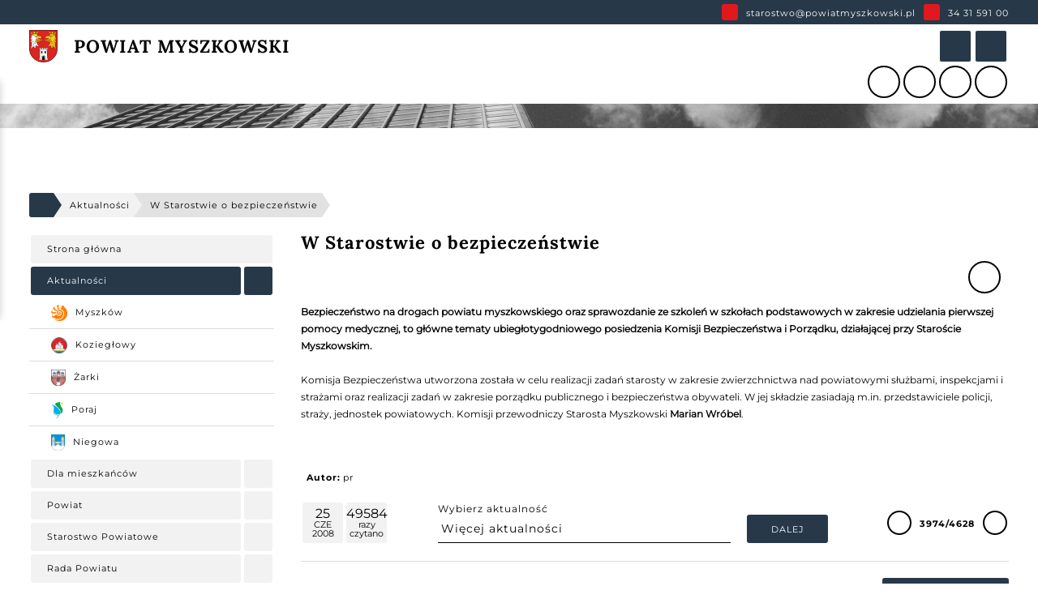

--- FILE ---
content_type: text/html; charset=UTF-8
request_url: https://www.powiatmyszkowski.pl/aktualnosci/2300
body_size: 36897
content:



<!DOCTYPE html>
<html lang="pl-PL" data-d="ft-fy=main-rr ft-se=1px ">
	<head>
        
<!-- Global site tag (gtag.js) - Google Analytics -->
<script>
    // Define dataLayer and the gtag function.
    window.dataLayer = window.dataLayer || [];
    function gtag(){dataLayer.push(arguments);}

    // Set default consent to 'denied' as a placeholder
    // Determine actual values based on your own requirements
    gtag('consent', 'default', {
      'ad_storage': 'denied',
      'ad_user_data': 'denied',
      'ad_personalization': 'denied',
      'analytics_storage': 'denied',

      'security_storage': 'denied',
      'functionality_storage': 'denied',
      'personalization_storage': 'denied'
    });

    <!-- Google Tag Manager -->
    (function(w,d,s,l,i){w[l]=w[l]||[];w[l].push({'gtm.start':
    new Date().getTime(),event:'gtm.js'});var f=d.getElementsByTagName(s)[0],
    j=d.createElement(s),dl=l!='dataLayer'?'&l='+l:'';j.async=true;j.src=
    'https://www.googletagmanager.com/gtm.js?id='+i+dl;f.parentNode.insertBefore(j,f);
    })(window,document,'script','dataLayer','GTM-TXFM6TVW');
    <!-- End Google Tag Manager -->
</script>
		<meta charset="utf-8">
		<meta name="description" content="Powiat myszkowski leży na zachodnim skraju Wyżyny Krakowsko - Częstochowskiej, w północno-wschodniej części województwa śląskiego. Zajmuje obszar 479 km kw., co plasuje go na dziesiątym miejscu wśród 17 powiatów ziemskich. Powiat zamieszkuje ok. 72 tys. mieszkańców. Bliskość wzniesień Jury oraz fakt, że spora część powiatu znajduje się w granicach parku krajobrazowego Orlich Gniazd spowodowały dość powszechne zaliczanie go do terenów jurajskich, bardzo atrakcyjnych pod względem turystycznym.">
		<meta name="keywords" content="Powiat Myszkowski, Myszków, Powiat">
		<meta name="author" content="ALPANET.PL">
		<meta name="viewport" content="width=device-width, initial-scale=1.0">

		
		<title>W Starostwie o bezpieczeństwie  | Powiat Myszkowski</title>

		<!-- <link rel="shortcut icon" href=""> -->
		<link rel="shortcut icon" href="/resources/global/favicon.webp">
		<link rel="apple-touch-icon" href="/resources/global/favicon.webp">
		<link rel="apple-touch-icon-precomposed" href="/resources/global/favicon.webp">

		<meta property="og:title" content="W Starostwie o bezpieczeństwie  | Powiat Myszkowski">
		<meta property="og:type" content="website">
		<meta property="og:site_name" content="Powiat Myszkowski">
		<meta property="og:description" content="Powiat myszkowski leży na zachodnim skraju Wyżyny Krakowsko - Częstochowskiej, w północno-wschodniej części województwa śląskiego. Zajmuje obszar 479 km kw., co plasuje go na dziesiątym miejscu wśród 17 powiatów ziemskich. Powiat zamieszkuje ok. 72 tys. mieszkańców. Bliskość wzniesień Jury oraz fakt, że spora część powiatu znajduje się w granicach parku krajobrazowego Orlich Gniazd spowodowały dość powszechne zaliczanie go do terenów jurajskich, bardzo atrakcyjnych pod względem turystycznym.">
		<meta property="og:image" content="https://www.powiatmyszkowski.pl/img/logo_fb.jpg">
		<meta property="og:image:width" content="800">
		<meta property="og:image:height" content="600">
		<meta property="og:url" content="https://www.powiatmyszkowski.pl/aktualnosci/2300">
		<meta name="format-detection" content="telephone=no">



					<link href="/grafiki/css/styles.php" rel="stylesheet" type="text/css">
			<link href="/assets/css/dist/main.min.css?v=1707390255" rel="stylesheet" type="text/css">
						


		<link rel="manifest" href="/utils/manifest.php">
        <script type="application/ld+json">
    {
        "@context": "https://schema.org/",
        "@type": "LocalBusiness",
        "address": {
            "@type": "PostalAddress",
            "addressLocality": "Myszków",
            "streetAddress": "ul. Pułaskiego 6",
            "postalCode": "42-300",
            "addressRegion": "śląskie"
        },
        "name": "Starostwo Powiatowe w&nbsp;Myszkowie",
        "email": "starostwo@powiatmyszkowski.pl",
        "telephone": "343159100",
        "image": "https://powiatmyszkowski.pl/resources/global/schema.webp"
    }
</script>

		<script defer src="/assets/js/src/Application/Store.js"></script>
	</head>
	<body>
        
<!-- Google Tag Manager (noscript) -->
<noscript><iframe src="https://www.googletagmanager.com/ns.html?id=GTM-TXFM6TVW"
height="0" width="0" style="display:none;visibility:hidden"></iframe></noscript>
<!-- End Google Tag Manager (noscript) -->
		





<div tabindex="0" data-c="bd-cr=yw" data-d="bd-cr=we bx-sw=1 br-rs=3px pn=fd tp=100px lt=0 z-ix=2000 pg=10px tm=teX(-100%) :fs-wn=tm=teX(0)" data-s="KeyboardNavigator">
    <ul data-g="36">
        <li data-a data-d="pg=2px" data-g="36">
            <a href="/" rel="noopener" target="_self"  data-a=".x. .y." data-c="bd-cr=bk :hr->co" data-d="bd-cr=main-1 br=ne br-rs=3px ow=hn oe=ne mn-wh=100px mn-ht=35px pn=re cu=pr :hr->wh :fs-wn->wh" data-g="36">
                <span data-c="bd-cr=14" data-d="bd-cr=bk pn=ae tp=0 bm=0 lt=0 tn-dn=250ms :hr->wh=100% :fs-wn->wh=100%" data-g="0"></span>
                <span data-a="x.x .y." data-d="pn=re z-ix=100 pg=5px pg-rt=10px pg-lt=10px" data-g="36">
                    <span data-a=".y.">
                        <span data-a>
                            <i class="fa-solid fa-house-chimney" data-c="co=yw" data-d="ft-se=14rem co=we"></i>
                        </span>
                        <span data-d="mn-tp=2px mn-lt=10px">
                            <span data-c="co=yw tn-dn=250ms :hr->co=yw" data-d="ft-fy=main-rr ft-se=11rem lr-sg=1rem co=we le-ht=1.2 tt-an=lt">Przejdź do strony głównej</span>
                        </span>
                    </span>
                    <span data-a data-d="pg-bm=3px mn-lt=10px">
                        <span data-a data-d="pg=1px">
                            <span data-a=".x. .y." data-c="bd-cr=yw" data-d="bd-cr=we bx-sw=2 br-rs=3px">
                                <span data-a data-d="pg-rt=5px pg-lt=5px mn-tp=2px">
                                    <span data-d="ft-fy=main-rr ft-se=11rem lr-sg=1rem co=bk le-ht=1">ALT</span>
                                </span>
                            </span>
                        </span>
                        <span data-a data-d="mn-tp=3px">
                            <span data-c="co=yw" data-d="ft-fy=main-rr ft-se=12rem lr-sg=1rem co=we le-ht=1.2">+</span>
                        </span>
                        <span data-a data-d="pg=1px">
                            <span data-a=".x. .y." data-c="bd-cr=yw" data-d="bd-cr=we bx-sw=2 wh=25px br-rs=3px ow=hn">
                                <span data-a data-d="mn-tp=2px">
                                    <span data-d="ft-fy=main-rr ft-se=11rem lr-sg=1rem co=bk le-ht=1">G</span>
                                </span>
                            </span>
                        </span>
                    </span>
                </span>
            </a>
        </li>
        <li data-a data-d="pg=2px" data-g="36">
            <button data-s="Navigation:goto" data-a=".x. .y." data-c="bd-cr=bk :hr->co" data-d="bd-cr=main-1 br=ne br-rs=3px ow=hn oe=ne mn-wh=100px mn-ht=35px pn=re cu=pr :hr->wh :fs-wn->wh" data-g="36">
                <span data-c="bd-cr=14" data-d="bd-cr=bk pn=ae tp=0 bm=0 lt=0 tn-dn=250ms :hr->wh=100% :fs-wn->wh=100%" data-g="0"></span>
                <span data-a="x.x .y." data-d="pn=re z-ix=100 pg=5px pg-rt=10px pg-lt=10px" data-g="36">
                    <span data-a=".y.">
                        <span data-a>
                            <i class="fa-solid fa-bars" data-c="co=yw" data-d="ft-se=14rem co=we"></i>
                        </span>
                        <span data-d="mn-tp=2px mn-lt=10px">
                            <span data-c="co=yw tn-dn=250ms :hr->co=yw" data-d="ft-fy=main-rr ft-se=11rem lr-sg=1rem co=we le-ht=1.2 tt-an=lt">Przejdź do menu głównego</span>
                        </span>
                    </span>
                    <span data-a data-d="pg-bm=3px mn-lt=10px">
                        <span data-a data-d="pg=1px">
                            <span data-a=".x. .y." data-c="bd-cr=yw" data-d="bd-cr=we bx-sw=2 br-rs=3px">
                                <span data-a data-d="pg-rt=5px pg-lt=5px mn-tp=2px">
                                    <span data-d="ft-fy=main-rr ft-se=11rem lr-sg=1rem co=bk le-ht=1">ALT</span>
                                </span>
                            </span>
                        </span>
                        <span data-a data-d="mn-tp=3px">
                            <span data-c="co=yw" data-d="ft-fy=main-rr ft-se=12rem lr-sg=1rem co=we le-ht=1.2">+</span>
                        </span>
                        <span data-a data-d="pg=1px">
                            <span data-a=".x. .y." data-c="bd-cr=yw" data-d="bd-cr=we bx-sw=2 wh=25px br-rs=3px ow=hn">
                                <span data-a data-d="mn-tp=2px">
                                    <span data-d="ft-fy=main-rr ft-se=11rem lr-sg=1rem co=bk le-ht=1">M</span>
                                </span>
                            </span>
                        </span>
                    </span>
                </span>
            </button>
        </li>
        <li data-a data-d="pg=2px" data-g="36">
            <a href="#tresc" data-a=".x. .y." data-c="bd-cr=bk :hr->co" data-d="bd-cr=main-1 br=ne br-rs=3px ow=hn oe=ne mn-wh=100px mn-ht=35px pn=re cu=pr :hr->wh :fs-wn->wh" data-g="36">
                <span data-c="bd-cr=14" data-d="bd-cr=bk pn=ae tp=0 bm=0 lt=0 tn-dn=250ms :hr->wh=100% :fs-wn->wh=100%" data-g="0"></span>
                <span data-a="x.x .y." data-d="pn=re z-ix=100 pg=5px pg-rt=10px pg-lt=10px" data-g="36">
                    <span data-a=".y.">
                        <span data-a>
                            <i class="fa-solid fa-file-invoice" data-c="co=yw" data-d="ft-se=14rem co=we"></i>
                        </span>
                        <span data-d="mn-tp=2px mn-lt=10px">
                            <span data-c="co=yw tn-dn=250ms :hr->co=yw" data-d="ft-fy=main-rr ft-se=11rem lr-sg=1rem co=we le-ht=1.2 tt-an=lt">Przejdź do treści</span>
                        </span>
                    </span>
                    <span data-a data-d="pg-bm=3px mn-lt=10px">
                        <span data-a data-d="pg=1px">
                            <span data-a=".x. .y." data-c="bd-cr=yw" data-d="bd-cr=we bx-sw=2 br-rs=3px">
                                <span data-a data-d="pg-rt=5px pg-lt=5px mn-tp=2px">
                                    <span data-d="ft-fy=main-rr ft-se=11rem lr-sg=1rem co=bk le-ht=1">ALT</span>
                                </span>
                            </span>
                        </span>
                        <span data-a data-d="mn-tp=3px">
                            <span data-c="co=yw" data-d="ft-fy=main-rr ft-se=12rem lr-sg=1rem co=we le-ht=1.2">+</span>
                        </span>
                        <span data-a data-d="pg=1px">
                            <span data-a=".x. .y." data-c="bd-cr=yw" data-d="bd-cr=we bx-sw=2 wh=25px br-rs=3px ow=hn">
                                <span data-a data-d="mn-tp=2px">
                                    <span data-d="ft-fy=main-rr ft-se=11rem lr-sg=1rem co=bk le-ht=1">T</span>
                                </span>
                            </span>
                        </span>
                    </span>
                </span>
            </a>
        </li>
        <li data-a data-d="pg=2px" data-g="36">
            <button data-a=".x. .y." data-c="bd-cr=bk :hr->co" data-d="bd-cr=main-1 br=ne br-rs=3px ow=hn oe=ne mn-wh=100px mn-ht=35px pn=re cu=pr :hr->wh :fs-wn->wh" data-g="36" data-s="Modal:show" data-uuid="search">
                <span data-c="bd-cr=14" data-d="bd-cr=bk pn=ae tp=0 bm=0 lt=0 tn-dn=250ms :hr->wh=100% :fs-wn->wh=100%" data-g="0"></span>
                <span data-a="x.x .y." data-d="pn=re z-ix=100 pg=5px pg-rt=10px pg-lt=10px" data-g="36">
                    <span data-a=".y.">
                        <span data-a>
                            <i class="fa-solid fa-magnifying-glass" data-c="co=yw" data-d="ft-se=14rem co=we"></i>
                        </span>
                        <span data-d="mn-tp=2px mn-lt=10px">
                            <span data-c="co=yw tn-dn=250ms :hr->co=yw" data-d="ft-fy=main-rr ft-se=11rem lr-sg=1rem co=we le-ht=1.2 tt-an=lt">Przejdź do wyszukiwarki</span>
                        </span>
                    </span>
                    <span data-a data-d="pg-bm=3px mn-lt=10px">
                        <span data-a data-d="pg=1px">
                            <span data-a=".x. .y." data-c="bd-cr=yw" data-d="bd-cr=we bx-sw=2 br-rs=3px">
                                <span data-a data-d="pg-rt=5px pg-lt=5px mn-tp=2px">
                                    <span data-d="ft-fy=main-rr ft-se=11rem lr-sg=1rem co=bk le-ht=1">ALT</span>
                                </span>
                            </span>
                        </span>
                        <span data-a data-d="mn-tp=3px">
                            <span data-c="co=yw" data-d="ft-fy=main-rr ft-se=12rem lr-sg=1rem co=we le-ht=1.2">+</span>
                        </span>
                        <span data-a data-d="pg=1px">
                            <span data-a=".x. .y." data-c="bd-cr=yw" data-d="bd-cr=we bx-sw=2 wh=25px br-rs=3px ow=hn">
                                <span data-a data-d="mn-tp=2px">
                                    <span data-d="ft-fy=main-rr ft-se=11rem lr-sg=1rem co=bk le-ht=1">W</span>
                                </span>
                            </span>
                        </span>
                    </span>
                </span>
            </button>
        </li>
        <li data-a data-d="pg=2px" data-g="36">
            <a href="/mapa-strony" rel="noopener" target="_self"  data-a=".x. .y." data-c="bd-cr=bk :hr->co" data-d="bd-cr=main-1 br=ne br-rs=3px ow=hn oe=ne mn-wh=100px mn-ht=35px pn=re cu=pr :hr->wh :fs-wn->wh" data-g="36">
                <span data-c="bd-cr=14" data-d="bd-cr=bk pn=ae tp=0 bm=0 lt=0 tn-dn=250ms :hr->wh=100% :fs-wn->wh=100%" data-g="0"></span>
                <span data-a="x.x .y." data-d="pn=re z-ix=100 pg=5px pg-rt=10px pg-lt=10px" data-g="36">
                    <span data-a=".y.">
                        <span data-a>
                            <i class="fa-solid fa-file-invoice" data-c="co=yw" data-d="ft-se=14rem co=we"></i>
                        </span>
                        <span data-d="mn-tp=2px mn-lt=10px">
                            <span data-c="co=yw tn-dn=250ms :hr->co=yw" data-d="ft-fy=main-rr ft-se=11rem lr-sg=1rem co=we le-ht=1.2 tt-an=lt">Przejdź do mapy strony</span>
                        </span>
                    </span>
                    <span data-a data-d="pg-bm=3px mn-lt=10px">
                        <span data-a data-d="pg=1px">
                            <span data-a=".x. .y." data-c="bd-cr=yw" data-d="bd-cr=we bx-sw=2 br-rs=3px">
                                <span data-a data-d="pg-rt=5px pg-lt=5px mn-tp=2px">
                                    <span data-d="ft-fy=main-rr ft-se=11rem lr-sg=1rem co=bk le-ht=1">ALT</span>
                                </span>
                            </span>
                        </span>
                        <span data-a data-d="mn-tp=3px">
                            <span data-c="co=yw" data-d="ft-fy=main-rr ft-se=12rem lr-sg=1rem co=we le-ht=1.2">+</span>
                        </span>
                        <span data-a data-d="pg=1px">
                            <span data-a=".x. .y." data-c="bd-cr=yw" data-d="bd-cr=we bx-sw=2 wh=25px br-rs=3px ow=hn">
                                <span data-a data-d="mn-tp=2px">
                                    <span data-d="ft-fy=main-rr ft-se=11rem lr-sg=1rem co=bk le-ht=1">P</span>
                                </span>
                            </span>
                        </span>
                    </span>
                </span>
            </a>
        </li>
        <li data-a data-d="pg=2px" data-g="36">
            <button data-a=".x. .y." data-c="bd-cr=bk :hr->co" data-d="bd-cr=main-1 br=ne br-rs=3px ow=hn oe=ne mn-wh=100px mn-ht=35px pn=re cu=pr :hr->wh :fs-wn->wh" data-g="36" data-s="Accessibility:toggle">
                <span data-c="bd-cr=14" data-d="bd-cr=bk pn=ae tp=0 bm=0 lt=0 tn-dn=250ms :hr->wh=100% :fs-wn->wh=100%" data-g="0"></span>
                <span data-a="x.x .y." data-d="pn=re z-ix=100 pg=5px pg-rt=10px pg-lt=10px" data-g="36">
                    <span data-a=".y.">
                        <span data-a>
                            <i class="fa-solid fa-wheelchair" data-c="co=yw" data-d="ft-se=14rem co=we"></i>
                        </span>
                        <span data-a data-d="mn-tp=2px mn-lt=10px">
                            <span data-c="co=yw tn-dn=250ms :hr->co=yw" data-d="ft-fy=main-rr ft-se=11rem lr-sg=1rem co=we le-ht=1.2 tt-an=lt">Uruchom wersję dla niepełnosprawnych</span>
                        </span>
                    </span>
                    <span data-a data-d="pg-bm=3px mn-lt=10px">
                        <span data-a data-d="pg=1px">
                            <span data-a=".x. .y." data-c="bd-cr=yw" data-d="bd-cr=we bx-sw=2 br-rs=3px">
                                <span data-a data-d="pg-rt=5px pg-lt=5px mn-tp=2px">
                                    <span data-d="ft-fy=main-rr ft-se=11rem lr-sg=1rem co=bk le-ht=1">ALT</span>
                                </span>
                            </span>
                        </span>
                        <span data-a data-d="mn-tp=3px">
                            <span data-c="co=yw" data-d="ft-fy=main-rr ft-se=12rem lr-sg=1rem co=we le-ht=1.2">+</span>
                        </span>
                        <span data-a data-d="pg=1px">
                            <span data-a=".x. .y." data-c="bd-cr=yw" data-d="bd-cr=we bx-sw=2 wh=25px br-rs=3px ow=hn">
                                <span data-a data-d="mn-tp=2px">
                                    <span data-d="ft-fy=main-rr ft-se=11rem lr-sg=1rem co=bk le-ht=1">N</span>
                                </span>
                            </span>
                        </span>
                    </span>
                </span>
            </button>
        </li>
        <li data-a data-d="pg=2px" data-g="36">
                            <a href="/wersja/wysoki-kontrast" rel="noopener" target="_self"  title="Uruchom: Wersja dla osób słabowidzących (Uwaga! Przeładowuje stronę na nowo uruchamiając wybraną wersję)" data-a=".x. .y." data-c="bd-cr=bk :hr->co" data-d="bd-cr=main-1 br=ne br-rs=3px ow=hn oe=ne mn-wh=100px mn-ht=35px pn=re cu=pr :hr->wh :fs-wn->wh" data-g="36">
                    <span data-c="bd-cr=14" data-d="bd-cr=bk pn=ae tp=0 bm=0 lt=0 tn-dn=250ms :hr->wh=100% :fs-wn->wh=100%" data-g="0"></span>
                    <span data-a="x.x .y." data-d="pn=re z-ix=100 pg=5px pg-rt=10px pg-lt=10px" data-g="36">
                        <span data-a=".y.">
                            <span data-a>
                                <i class="fa-regular fa-eye" data-c="co=yw" data-d="ft-se=14rem co=we"></i>
                            </span>
                            <span data-d="mn-tp=2px mn-lt=10px">
                                <span data-c="co=yw tn-dn=250ms :hr->co=yw" data-d="ft-fy=main-rr ft-se=11rem lr-sg=1rem co=we le-ht=1.2 tt-an=lt">Uruchom wersję dla słabowidzących</span>
                            </span>
                        </span>
                        <span data-a data-d="pg-bm=3px mn-lt=10px">
                            <span data-a data-d="pg=1px">
                                <span data-a=".x. .y." data-c="bd-cr=yw" data-d="bd-cr=we bx-sw=2 br-rs=3px">
                                    <span data-a data-d="pg-rt=5px pg-lt=5px mn-tp=2px">
                                        <span data-d="ft-fy=main-rr ft-se=11rem lr-sg=1rem co=bk le-ht=1">ALT</span>
                                    </span>
                                </span>
                            </span>
                            <span data-a data-d="mn-tp=3px">
                                <span data-c="co=yw" data-d="ft-fy=main-rr ft-se=12rem lr-sg=1rem co=we le-ht=1.2">+</span>
                            </span>
                            <span data-a data-d="pg=1px">
                                <span data-a=".x. .y." data-c="bd-cr=yw" data-d="bd-cr=we bx-sw=2 wh=25px br-rs=3px ow=hn">
                                    <span data-a data-d="mn-tp=2px">
                                        <span data-d="ft-fy=main-rr ft-se=11rem lr-sg=1rem co=bk le-ht=1">S</span>
                                    </span>
                                </span>
                            </span>
                        </span>
                    </span>
                </a>
                    </li>
    </ul>
</div>




<header data-d="pn=sy tp=0 z-ix=1000" data-g="36">
    <div data-a=".x." data-c="bd-cr=bk" data-d="bd-cr=main-1 ht=30px ow=hn tn-dn=250ms" data-g="36" data-s="Header:strap">
        <div data-a=".x .y." data-g="34">
            <ul data-a=".y.">
    <li data-a=".y.">
        <div data-c="bd-cr=yw" data-a=".x. .y." data-d="bd-cr=main-2 br-rs=3px wh=20px ht=20px">
            <i class="fa-regular fa-envelope" data-c="co=bk" data-d="ft-se=11rem co=we"></i>
        </div>
        <div data-d="mn-tp=2px mn-lt=10px">
            <a href="mailto:starostwo@powiatmyszkowski.pl" title="(Uwaga! Otwiera w&nbsp;domyślnej aplikacji do poczty)" data-a data-c="co=yw" data-d="co=we :hr->tt-dn :fs-wn->tt-dn">
                <span data-c="co=yw" data-d="ft-se=11rem lr-sg=1rem co=we le-ht=1.2 :hr->tt-dn=ue :fs-wn->tt-dn=ue">starostwo@powiatmyszkowski.pl</span>
            </a>
        </div>
    </li>
    <li data-a=".y." data-d="mn-lt=10px">
        <div data-c="bd-cr=yw" data-a=".x. .y." data-d="bd-cr=main-2 br-rs=3px wh=20px ht=20px">
            <i class="fa-solid fa-phone" data-c="co=bk" data-d="ft-se=11rem co=we"></i>
        </div>
        <div data-a data-d="mn-tp=2px mn-lt=10px">
            <a href="tel:343159100" title="(Uwaga! Otwiera w&nbsp;domyślnej aplikacji do rozmów)" data-a data-c="co=yw" data-d="co=we :hr->tt-dn :fs-wn->tt-dn">
                <span data-c="co=yw" data-d="ft-se=11rem lr-sg=1rem co=we le-ht=1.2 :hr->tt-dn=ue :fs-wn->tt-dn=ue">34 31 591 00</span>
            </a>
        </div>
    </li>
</ul>
        </div>
    </div>
    <div data-a=".x. .y." data-c="bd-cr=yw" data-d="bd-cr=we pg-tp=5px pg-bm=5px @1000=bx-sw=1" data-g="36">
        <div data-a="x.x .y. @1300=#" data-g="34">
            <div data-a="@1300=x.x" data-g="@1300=36">
                <div data-a=".x .y. @1300=x.x" data-g="36">
                    <a href="/" rel="noopener" target="_self"  title="Przejdź na stronę: Strona główna" data-a=".y." data-d="co=we">
                        <div data-a=".y.">
                            <div data-a=".x. .y." data-d="wh=45px @1600=wh=35px @1000=wh=30px" data-g=">36">
                                <img src="/mini/phpThumb.php?src=/resources/global/logo.webp&w=240&q=75&f=webp" alt="Logo: Powiat Myszkowski" width="240" height="307" loading="lazy" data-d="ht=ao">
                            </div>
                                                    </div>
                        <div data-d="mn-lt=20px @1000=mn-lt=10px">
                            <div data-a data-g="36">
                                <span data-c="co=bk" data-d="ft-fy=1-bd ft-se=20rem lr-sg=1rem co=bk le-ht=1 tt-tm=ue @1600=ft-se=22rem @1000=ft-se=18rem @600=ft-se=16rem">Powiat Myszkowski</span>
                            </div>
                        </div>
                    </a>
                    <div data-a="ne .y. @1300=fx">
                                                <div data-a="&.x" data-d="pg=2px">
                            <button title="Uruchom: Wyszukiwarka (Uwaga! Otwiera dedykowane okno wraz z&nbsp;tym modułem)" data-a=".x. .y." data-c="br-cr=yw" data-d="bd-cr=main-1 br-se=sd br-cr=we br-wh=1px br-rs=3px oe=ne wh=40px ht=40px pn=re cu=pr ow=hn :hr->wh :fs-wn->wh" data-s="Modal:show" data-uuid="search">
    <span data-c="bd-cr=14" data-d="bd-cr=main-3 pn=ae tp=0 bm=0 lt=0 tn-dn=250ms :hr->wh=100% :fs-wn->wh=100%" data-g="0"></span>
    <span data-d="pn=re z-ix=100">
        <i class="fa-solid fa-search" data-c="co=yw" data-d="ft-se=16rem co=we tn-dn=250ms"></i>
    </span>
</button>
                        </div>
                        <div data-a="&.x" data-d="pg=2px">
                            <button title="Uruchom: Menu (Uwaga! Otwiera dedykowane okno wraz z&nbsp;tym modułem)" data-a=".x. .y." data-c="br-cr=yw" data-d="bd-cr=main-1 br-se=sd br-cr=we br-wh=1px br-rs=3px oe=ne wh=40px ht=40px pn=re cu=pr ow=hn :hr->wh :fs-wn->wh" data-s="Modal:show" data-uuid="navigation">
    <span data-c="bd-cr=14" data-d="bd-cr=main-3 pn=ae tp=0 bm=0 lt=0 tn-dn=250ms :hr->wh=100% :fs-wn->wh=100% :hr->co :fs-wn->co" data-g="0"></span>
    <span data-d="pn=re z-ix=100">
        <i class="fa-solid fa-bars" data-c="co=yw" data-d="ft-se=16rem co=we tn-dn=250ms :hr->co=we :fs-wn->co=we"></i>
    </span>
</button>
                        </div>
                    </div>
                </div>
            </div>
            <div data-g="@1300=36">
                <div data-a=".x .y.">
                    <div data-d="pn=re pg=2px mn-lt=20px @1300=mn-lt=10px">
                        <button title="Uruchom: Lektor treści (Uwaga! Odtwarza dźwięk)" data-a=".x. .y." data-c=":hr->co :fs-wn->co" data-d="bd-cr=tt br-se=sd br-cr=bk br-wh=2px br-rs=100% oe=ne wh=40px ht=40px pn=re cu=pr ow=hn :hr->wh :hr->co :fs-wn->wh :fs-wn->co" data-s="Lector:play" data-uuid="f5e14738-95f4-48e0-ac8f-b3cb40d9aefa">
    <span data-d="bd-cr=bk pn=ae tp=0 bm=0 lt=0 tn-dn=250ms :hr->wh=100% :fs-wn->wh=100%" data-g="0"></span>
    <span data-d="pn=re z-ix=100">
        <i class="fa-solid fa-user-tie" data-c=":hr->co=yw :fs-wn->co=yw" data-d="ft-se=16rem co=bk tn-dn=250ms :hr->co=we :fs-wn->co=we"></i>
    </span>
</button>

<button title="Wstrzymaj: Lektor treści" data-a=".x. .y." data-c=":hr->co :fs-wn->co" data-d="bd-cr=tt br-se=sd br-cr=bk br-wh=2px br-rs=100% oe=ne wh=40px ht=40px pn=re cu=pr ow=hn dy=ne :hr->wh :hr->co :fs-wn->wh :fs-wn->co" data-s="Lector:stop" data-uuid="f5e14738-95f4-48e0-ac8f-b3cb40d9aefa">
    <span data-d="bd-cr=bk pn=ae tp=0 bm=0 lt=0 tn-dn=250ms :hr->wh=100% :fs-wn->wh=100%" data-g="0"></span>
    <span data-d="pn=re z-ix=100">
        <i class="fa-solid fa-user-slash" data-c=":hr->co=yw :fs-wn->co=yw" data-d="ft-se=16rem co=bk tn-dn=250ms :hr->co=we :fs-wn->co=we"></i>
    </span>
</button>

<div data-a data-d="wh=300px pn=ae tp=100% rt=0 oy=0 pr-es=ne z-ix=1000 dy=ne pg-tp=20px tn-dn=250ms tm=teY(-30px) @1000=wh=il @1000=pn=fd @1000=tp=10px @1000=rt=10px @1000=lt=10px @1000=pg-tp=il" data-s="Lector:welcome">
	<div data-a="gd" data-c="bd-cr=yw" data-d="bd-cr=we bx-sw=1 br-rs=3px pg=10px gd-te-cs=100%" data-g="36">
        <div data-a="#" data-d="or=2 mn-tp=5px" data-g="36">
            <p data-p="t:2" data-s="Lector:text" data-uuid="f5e14738-95f4-48e0-ac8f-b3cb40d9aefa">Oficjalna strona internetowa Powiatu Myszkowskiego. Strona wyposażona w&nbsp;automatycznego lektora treści. Usługa lektora dostępna jest z&nbsp;poziomu poszczególnych podstron.</p>
        </div>
        <div data-a=".x" data-d="or=1" data-g="36">
			<button title="Zamknij: Narzędzia dla osób niepełnosprawnych" data-a=".x. .y." data-c="bd-cr=yw :hr->co :fs-wn->co" data-d="bd-cr=1 br=ne oe=ne br-rs=3px wh=25px ht=25px cu=pr pn=re ow=hn :hr->wh :fs-wn->wh :hr->co :fs-wn->co" data-s="Lector:welcome:hide">
				<span data-c="bd-cr=14" data-d="bd-cr=bk pn=ae tp=0 bm=0 lt=0 tn-dn=250ms :hr->wh=100% :fs-wn->wh=100%" data-g="0"></span>
				<span data-d="pn=re z-ix=100">
					<i class="fa-solid fa-xmark" data-c="co=bk tn-dn=250ms :hr->co=yw :fs-wn->co=yw" data-d="ft-se=12rem co=bk tn-dn=250ms :hr->co=we :fs-wn->co=we"></i>
				</span>
			</button>
		</div>
    </div>
</div>
                    </div>
                    <div data-d="pg=2px">
                        


    <a href="/wersja/wysoki-kontrast" rel="noopener" target="_self"  title="Uruchom: Wersja dla osób słabowidzących (Uwaga! Przeładowuje stronę na nowo uruchamiając wybraną wersję)" data-a=".x. .y." data-c=":hr->co :fs-wn->co" data-d="bd-cr=tt br-se=sd br-cr=bk br-wh=2px br-cr=bk br-rs=100% oe=ne wh=40px ht=40px pn=re cu=pr ow=hn :hr->wh :hr->co :fs-wn->wh :fs-wn->co">
        <span data-d="bd-cr=bk pn=ae tp=0 bm=0 lt=0 tn-dn=250ms :hr->wh=100% :fs-wn->wh=100%" data-g="0"></span>
        <span data-d="pn=re z-ix=100">
            <i class="fa-regular fa-eye" data-c=":hr->co=yw :fs-wn->co=yw" data-d="ft-se=16rem co=bk tn-dn=250ms :hr->co=we :fs-wn->co=we"></i>
        </span>
    </a>
                    </div>
                    <div data-d="pn=re pg=2px">
                        <button title="Uruchom: Narzędzia dla osób niepełnosprawnych" data-a=".x. .y." data-c=":hr->co :fs-wn->co" data-d="bd-cr=tt br-se=sd br-cr=bk br-wh=2px br-cr=bk br-rs=100% oe=ne wh=40px ht=40px pn=re cu=pr ow=hn :hr->wh :hr->co :fs-wn->wh :fs-wn->co" data-p="6:1" data-s="Accessibility:toggle">
    <span data-d="bd-cr=bk pn=ae tp=0 bm=0 lt=0 tn-dn=250ms :hr->wh=100% :fs-wn->wh=100%" data-g="0"></span>
    <span data-d="pn=re z-ix=100">
        <i class="fa-solid fa-wheelchair" data-c=":hr->co=yw :fs-wn->co=yw" data-d="ft-se=16rem co=bk tn-dn=250ms :hr->co=we :fs-wn->co=we"></i>
    </span>
</button>
                        


<div data-a data-d="wh=500px pn=ae tp=100% rt=0 oy=0 pr-es=ne z-ix=1000 dy=ne pg-tp=20px tn-dn=250ms tm=teY(-30px) @1000=wh=il @1000=pn=fd @1000=tp=10px @1000=rt=10px @1000=lt=10px @1000=pg-tp=il" data-s="Accessibility">
	<div data-a="gd" data-c="bd-cr=yw" data-d="bd-cr=we bx-sw=1 br-rs=3px pg=10px gd-te-cs=100%" data-g="36">

		<div data-a="#" data-d="or=2" data-g="36">
			<div data-a data-d="pg=2px" data-g="18">
				<button data-a=".y." data-c=":hr->co :fs-wn->co" data-d="bd-cr=tt br=ne oe=ne cu=pr :hr->wh :hr->co :hr->tt-dn :fs-wn->wh :fs-wn->co :fs-wn->tt-dn" data-s="KeyboardNavigator:show">
					<span>
						<span data-a=".x. .y." data-d="br-se=sd br-cr=bk br-wh=2px br-cr=bk br-rs=100% wh=35px ht=35px pn=re ow=hn">
							<span data-c="bd-cr=14" data-d="bd-cr=bk pn=ae tp=0 bm=0 lt=0 tn-dn=250ms :hr->wh=100% :fs-wn->wh=100%" data-g="0"></span>
							<span data-d="pn=re z-ix=100">
								<i class="fa-solid fa-list-ul" data-c=":hr->co=yw :fs-wn->co=yw" data-d="ft-se=14rem co=bk tn-dn=250ms :hr->co=we :fs-wn->co=we"></i>
							</span>
						</span>
					</span>
					<span data-a data-d="mn-lt=10px">
						<span data-d="ft-fy=main-rr ft-se=11rem co=bk le-ht=1.2 tt-an=lt :hr->tt-dn=ue :fs-wn->tt-dn=ue">Menu szybkiego dostępu</span>
					</span>
				</button>
			</div>
			<div data-a data-d="pg=2px" data-g="18">
									<a href="/wersja/tekstowa" rel="noopener" target="_self"  data-a=".y." data-c=":hr->co :fs-wn->co" data-d="bd-cr=tt br=ne oe=ne cu=pr :hr->wh :hr->co :hr->tt-dn :fs-wn->wh :fs-wn->co :fs-wn->tt-dn">
						<span>
							<span data-a=".x. .y." data-d="br-se=sd br-cr=bk br-wh=2px br-cr=bk br-rs=100% wh=35px ht=35px pn=re ow=hn">
								<span data-c="bd-cr=14" data-d="bd-cr=bk pn=ae tp=0 bm=0 lt=0 tn-dn=250ms :hr->wh=100% :fs-wn->wh=100%" data-g="0"></span>
								<span data-d="pn=re z-ix=100">
									<i class="fa-regular fa-file-lines" data-c=":hr->co=yw :fs-wn->co=yw" data-d="ft-se=14rem co=bk tn-dn=250ms :hr->co=we :fs-wn->co=we"></i>
								</span>
							</span>
						</span>
						<span data-a data-d="mn-lt=10px">
							<span data-d="ft-fy=main-rr ft-se=11rem co=bk le-ht=1.2 tt-an=lt :hr->tt-dn=ue :fs-wn->tt-dn=ue">Wersja tekstowa strony</span>
						</span>
					</a>
							</div>
			<div data-a data-d="pg=2px" data-g="18">
				<a href="/skroty-klawiaturowe" rel="noopener" target="_self"  data-a=".y." data-c=":hr->co :fs-wn->co" data-d="bd-cr=tt br=ne oe=ne cu=pr :hr->wh :hr->co :hr->tt-dn :fs-wn->wh :fs-wn->co :fs-wn->tt-dn">
					<span>
						<span data-a=".x. .y." data-d="br-se=sd br-cr=bk br-wh=2px br-cr=bk br-rs=100% wh=35px ht=35px pn=re ow=hn">
							<span data-c="bd-cr=14" data-d="bd-cr=bk pn=ae tp=0 bm=0 lt=0 tn-dn=250ms :hr->wh=100% :fs-wn->wh=100%" data-g="0"></span>
							<span data-d="pn=re z-ix=100">
								<i class="fa-regular fa-keyboard" data-c=":hr->co=yw :fs-wn->co=yw" data-d="ft-se=14rem co=bk tn-dn=250ms :hr->co=we :fs-wn->co=we"></i>
							</span>
						</span>
					</span>
					<span data-a data-d="mn-lt=10px">
						<span data-d="ft-fy=main-rr ft-se=11rem co=bk le-ht=1.2 tt-an=lt :hr->tt-dn=ue :fs-wn->tt-dn=ue">Skróty klawiaturowe</span>
					</span>
				</a>
			</div>



			<div data-a data-d="mn-tp=5px mn-bm=5px" data-g="36">
				<div data-c="bd-cr=bk" data-d="bd-cr=1 ht=1px" data-g="36"></div>
			</div>



			<div data-a data-d="pg=2px" data-g="18">
				<button data-a=".y." data-c=":hr->co :fs-wn->co" data-d="bd-cr=tt br=ne oe=ne cu=pr pn=re :hr->wh :hr->co :hr->tt-dn :fs-wn->wh :fs-wn->co :fs-wn->tt-dn" data-s="Accessibility:wordSpacing:decrease">
					<span data-d="pn=re">
						<span data-a=".x. .y." data-d="br-se=sd br-cr=bk br-wh=2px br-cr=bk br-rs=100% wh=35px ht=35px pn=re ow=hn">
							<span data-c="bd-cr=14" data-d="bd-cr=bk pn=ae tp=0 bm=0 lt=0 tn-dn=250ms :hr->wh=100% :fs-wn->wh=100%" data-g="0"></span>
							<span data-d="pn=re z-ix=100 mn-tp=3px">
								<span data-a=".x.">
									<i class="fa-solid fa-font" data-c=":hr->co=yw :fs-wn->co=yw" data-d="ft-se=11rem co=bk tn-dn=250ms :hr->co=we :fs-wn->co=we"></i>
									<i class="fa-solid fa-bold" data-c=":hr->co=yw :fs-wn->co=yw" data-d="ft-se=11rem co=bk tn-dn=250ms :hr->co=we :fs-wn->co=we"></i>
								</span>
								<span data-a=".x." data-d="re=45deg">
									<i class="fa-solid fa-down-left-and-up-right-to-center" data-c=":hr->co=yw :fs-wn->co=yw" data-d="ft-se=11rem co=bk tn-dn=250ms :hr->co=we :fs-wn->co=we"></i>
								</span>
							</span>
						</span>
						<span data-a=".x. .y." data-d="bd-cr=bk br-rs=100% wh=16px ht=16px pn=ae rt=-5px bm=0 dy=ne" data-s="Accessibility:wordSpacing:decrease:counter">
							<span data-a data-d="mn-tp=1px">
								<span data-c="co=yw" data-d="ft-fy=main-rr ft-se=11rem lr-sg=1rem co=we le-ht=1.2"></span>
							</span>
						</span>
					</span>
					<span data-a data-d="mn-lt=10px">
						<span data-d="ft-fy=main-rr ft-se=11rem co=bk le-ht=1.2 tt-an=lt :hr->tt-dn=ue :fs-wn->tt-dn=ue">Zmniejsz odstęp między słowami</span>
					</span>
				</button>
			</div>
			<div data-a data-d="pg=2px" data-g="18">
				<button data-a=".y." data-c=":hr->co :fs-wn->co" data-d="bd-cr=tt br=ne oe=ne cu=pr :hr->wh :hr->co :hr->tt-dn :fs-wn->wh :fs-wn->co :fs-wn->tt-dn" data-s="Accessibility:wordSpacing:increase">
					<span data-d="pn=re">
						<span data-a=".x. .y." data-d="br-se=sd br-cr=bk br-wh=2px br-cr=bk br-rs=100% wh=35px ht=35px pn=re ow=hn">
							<span data-c="bd-cr=14" data-d="bd-cr=bk pn=ae tp=0 bm=0 lt=0 tn-dn=250ms :hr->wh=100% :fs-wn->wh=100%" data-g="0"></span>
							<span data-d="pn=re z-ix=100 mn-tp=3px">
								<span data-a=".x.">
									<i class="fa-solid fa-font" data-c=":hr->co=yw :fs-wn->co=yw" data-d="ft-se=11rem co=bk tn-dn=250ms :hr->co=we :fs-wn->co=we"></i>
									<i class="fa-solid fa-bold" data-c=":hr->co=yw :fs-wn->co=yw" data-d="ft-se=11rem co=bk tn-dn=250ms :hr->co=we :fs-wn->co=we"></i>
								</span>
								<span data-a=".x." data-d="re=45deg">
									<i class="fa-solid fa-up-right-and-down-left-from-center" data-c=":hr->co=yw :fs-wn->co=yw" data-d="ft-se=11rem co=bk tn-dn=250ms :hr->co=we :fs-wn->co=we"></i>
								</span>
							</span>
						</span>
						<span data-a=".x. .y." data-d="bd-cr=bk br-rs=100% wh=16px ht=16px pn=ae rt=-5px bm=0 dy=ne" data-s="Accessibility:wordSpacing:increase:counter">
							<span data-a data-d="mn-tp=1px">
								<span data-c="co=yw" data-d="ft-fy=main-rr ft-se=11rem lr-sg=1rem co=we le-ht=1.2"></span>
							</span>
						</span>
					</span>
					<span data-a data-d="mn-lt=10px">
						<span data-d="ft-fy=main-rr ft-se=11rem co=bk le-ht=1.2 tt-an=lt :hr->tt-dn=ue :fs-wn->tt-dn=ue">Zwiększ odstęp między słowami</span>
					</span>
				</button>
			</div>
			<div data-a data-d="pg=2px" data-g="18">
				<button data-a=".y." data-c=":hr->co :fs-wn->co" data-d="bd-cr=tt br=ne oe=ne cu=pr :hr->wh :hr->co :hr->tt-dn :fs-wn->wh :fs-wn->co :fs-wn->tt-dn" data-s="Accessibility:letterSpacing:decrease">
					<span data-d="pn=re">
						<span data-a=".x. .y." data-d="br-se=sd br-cr=bk br-wh=2px br-cr=bk br-rs=100% wh=35px ht=35px pn=re ow=hn">
							<span data-c="bd-cr=14" data-d="bd-cr=bk pn=ae tp=0 bm=0 lt=0 tn-dn=250ms :hr->wh=100% :fs-wn->wh=100%" data-g="0"></span>
							<span data-d="pn=re z-ix=100 mn-tp=2px">
								<span data-a=".x.">
									<i class="fa-solid fa-font" data-c=":hr->co=yw :fs-wn->co=yw" data-d="ft-se=11rem co=bk tn-dn=250ms :hr->co=we :fs-wn->co=we"></i>
								</span>
								<span data-a=".x." data-d="re=45deg">
									<i class="fa-solid fa-down-left-and-up-right-to-center" data-c=":hr->co=yw :fs-wn->co=yw" data-d="ft-se=11rem co=bk tn-dn=250ms :hr->co=we :fs-wn->co=we"></i>
								</span>
							</span>
						</span>
						<span data-a=".x. .y." data-d="bd-cr=bk br-rs=100% wh=16px ht=16px pn=ae rt=-5px bm=0 dy=ne" data-s="Accessibility:letterSpacing:decrease:counter">
							<span data-a data-d="mn-tp=1px">
								<span data-c="co=yw" data-d="ft-fy=main-rr ft-se=11rem lr-sg=1rem co=we le-ht=1.2"></span>
							</span>
						</span>
					</span>
					<span data-a data-d="mn-lt=10px">
						<span data-d="ft-fy=main-rr ft-se=11rem co=bk le-ht=1.2 tt-an=lt :hr->tt-dn=ue :fs-wn->tt-dn=ue">Zmniejsz odstęp między literami</span>
					</span>
				</button>
			</div>
			<div data-a data-d="pg=2px" data-g="18">
				<button data-a=".y." data-c=":hr->co :fs-wn->co" data-d="bd-cr=tt br=ne oe=ne cu=pr :hr->wh :hr->co :hr->tt-dn :fs-wn->wh :fs-wn->co :fs-wn->tt-dn" data-s="Accessibility:letterSpacing:increase">
					<span data-d="pn=re">
						<span data-a=".x. .y." data-d="br-se=sd br-cr=bk br-wh=2px br-cr=bk br-rs=100% wh=35px ht=35px pn=re ow=hn">
							<span data-c="bd-cr=14" data-d="bd-cr=bk pn=ae tp=0 bm=0 lt=0 tn-dn=250ms :hr->wh=100% :fs-wn->wh=100%" data-g="0"></span>
							<span data-d="pn=re z-ix=100 mn-tp=2px">
								<span data-a=".x.">
									<i class="fa-solid fa-font" data-c=":hr->co=yw :fs-wn->co=yw" data-d="ft-se=11rem co=bk tn-dn=250ms :hr->co=we :fs-wn->co=we"></i>
								</span>
								<span data-a=".x." data-d="re=45deg">
									<i class="fa-solid fa-up-right-and-down-left-from-center" data-c=":hr->co=yw :fs-wn->co=yw" data-d="ft-se=11rem co=bk tn-dn=250ms :hr->co=we :fs-wn->co=we"></i>
								</span>
							</span>
						</span>
						<span data-a=".x. .y." data-d="bd-cr=bk br-rs=100% wh=16px ht=16px pn=ae rt=-5px bm=0 dy=ne" data-s="Accessibility:letterSpacing:increase:counter">
							<span data-a data-d="mn-tp=1px">
								<span data-c="co=yw" data-d="ft-fy=main-rr ft-se=11rem lr-sg=1rem co=we le-ht=1.2"></span>
							</span>
						</span>
					</span>
					<span data-a data-d="mn-lt=10px">
						<span data-d="ft-fy=main-rr ft-se=11rem co=bk le-ht=1.2 tt-an=lt :hr->tt-dn=ue :fs-wn->tt-dn=ue">Zwiększ odstęp między literami</span>
					</span>
				</button>
			</div>
			<div data-a data-d="pg=2px" data-g="18">
				<button data-a=".y." data-c=":hr->co :fs-wn->co" data-d="bd-cr=tt br=ne oe=ne cu=pr :hr->wh :hr->co :hr->tt-dn :fs-wn->wh :fs-wn->co :fs-wn->tt-dn" data-s="Accessibility:lineHeight:decrease">
					<span data-d="pn=re">
						<span data-a=".x. .y." data-d="br-se=sd br-cr=bk br-wh=2px br-cr=bk br-rs=100% wh=35px ht=35px pn=re ow=hn">
							<span data-c="bd-cr=14" data-d="bd-cr=bk pn=ae tp=0 bm=0 lt=0 tn-dn=250ms :hr->wh=100% :fs-wn->wh=100%" data-g="0"></span>
							<span data-a=".y." data-d="pn=re z-ix=100">
								<span data-a=".x.">
									<i class="fa-solid fa-font" data-c=":hr->co=yw :fs-wn->co=yw" data-d="ft-se=11rem co=bk tn-dn=250ms :hr->co=we :fs-wn->co=we"></i>
								</span>
								<span data-a=".x." data-d="re=-45deg">
									<i class="fa-solid fa-down-left-and-up-right-to-center" data-c=":hr->co=yw :fs-wn->co=yw" data-d="ft-se=11rem co=bk tn-dn=250ms :hr->co=we :fs-wn->co=we"></i>
								</span>
							</span>
						</span>
						<span data-a=".x. .y." data-d="bd-cr=bk br-rs=100% wh=16px ht=16px pn=ae rt=-5px bm=0 dy=ne" data-s="Accessibility:lineHeight:decrease:counter">
							<span data-a data-d="mn-tp=1px">
								<span data-c="co=yw" data-d="ft-fy=main-rr ft-se=11rem lr-sg=1rem co=we le-ht=1.2"></span>
							</span>
						</span>
					</span>
					<span data-a data-d="mn-lt=10px">
						<span data-d="ft-fy=main-rr ft-se=11rem co=bk le-ht=1.2 tt-an=lt :hr->tt-dn=ue :fs-wn->tt-dn=ue">Zmniejsz odstęp między wierszami</span>
					</span>
				</button>
			</div>
			<div data-a data-d="pg=2px" data-g="18">
				<button data-a=".y." data-c=":hr->co :fs-wn->co" data-d="bd-cr=tt br=ne oe=ne cu=pr :hr->wh :hr->co :hr->tt-dn :fs-wn->wh :fs-wn->co :fs-wn->tt-dn" data-s="Accessibility:lineHeight:increase">
					<span data-d="pn=re">
						<span data-a=".x. .y." data-d="br-se=sd br-cr=bk br-wh=2px br-cr=bk br-rs=100% wh=35px ht=35px pn=re ow=hn">
							<span data-c="bd-cr=14" data-d="bd-cr=bk pn=ae tp=0 bm=0 lt=0 tn-dn=250ms :hr->wh=100% :fs-wn->wh=100%" data-g="0"></span>
							<span data-a=".y." data-d="pn=re z-ix=100">
								<span data-a=".x.">
									<i class="fa-solid fa-font" data-c=":hr->co=yw :fs-wn->co=yw" data-d="ft-se=11rem co=bk tn-dn=250ms :hr->co=we :fs-wn->co=we"></i>
								</span>
								<span data-a=".x." data-d="re=-45deg">
									<i class="fa-solid fa-up-right-and-down-left-from-center" data-c=":hr->co=yw :fs-wn->co=yw" data-d="ft-se=11rem co=bk tn-dn=250ms :hr->co=we :fs-wn->co=we"></i>
								</span>
							</span>
						</span>
						<span data-a=".x. .y." data-d="bd-cr=bk br-rs=100% wh=16px ht=16px pn=ae rt=-5px bm=0 dy=ne" data-s="Accessibility:lineHeight:increase:counter">
							<span data-a data-d="mn-tp=1px">
								<span data-c="co=yw" data-d="ft-fy=main-rr ft-se=11rem lr-sg=1rem co=we le-ht=1.2"></span>
							</span>
						</span>
					</span>
					<span data-a data-d="mn-lt=10px">
						<span data-d="ft-fy=main-rr ft-se=11rem co=bk le-ht=1.2 tt-an=lt :hr->tt-dn=ue :fs-wn->tt-dn=ue">Zwiększ odstęp między wierszami</span>
					</span>
				</button>
			</div>
			<div data-a data-d="pg=2px" data-g="18">
				<button data-a=".y." data-c=":hr->co :fs-wn->co" data-d="bd-cr=tt br=ne oe=ne cu=pr :hr->wh :hr->co :hr->tt-dn :fs-wn->wh :fs-wn->co :fs-wn->tt-dn" data-s="Accessibility:fontSize:decrease">
					<span data-d="pn=re">
						<span data-a=".x. .y." data-d="br-se=sd br-cr=bk br-wh=2px br-cr=bk br-rs=100% wh=35px ht=35px pn=re ow=hn">
							<span data-c="bd-cr=14" data-d="bd-cr=bk pn=ae tp=0 bm=0 lt=0 tn-dn=250ms :hr->wh=100% :fs-wn->wh=100%" data-g="0"></span>
							<span data-d="pn=re z-ix=100">
								<i class="fa-solid fa-font" data-c=":hr->co=yw :fs-wn->co=yw" data-d="ft-se=11rem co=bk tn-dn=250ms :hr->co=we :fs-wn->co=we"></i>
							</span>
						</span>
						<span data-a=".x. .y." data-d="bd-cr=bk br-rs=100% wh=16px ht=16px pn=ae rt=-5px bm=0 dy=ne" data-s="Accessibility:fontSize:decrease:counter">
							<span data-a data-d="mn-tp=1px">
								<span data-c="co=yw" data-d="ft-fy=main-rr ft-se=11rem lr-sg=1rem co=we le-ht=1.2"></span>
							</span>
						</span>
					</span>
					<span data-a data-d="mn-lt=10px">
						<span data-d="ft-fy=main-rr ft-se=11rem co=bk le-ht=1.2 tt-an=lt :hr->tt-dn=ue :fs-wn->tt-dn=ue">Zmniejsz rozmiar tekstu</span>
					</span>
				</button>
			</div>
			<div data-a data-d="pg=2px" data-g="18">
				<button data-a=".y." data-c=":hr->co :fs-wn->co" data-d="bd-cr=tt br=ne oe=ne cu=pr :hr->wh :hr->co :hr->tt-dn :fs-wn->wh :fs-wn->co :fs-wn->tt-dn" data-s="Accessibility:fontSize:increase">
					<span data-d="pn=re">
						<span data-a=".x. .y." data-d="br-se=sd br-cr=bk br-wh=2px br-cr=bk br-rs=100% wh=35px ht=35px pn=re ow=hn">
							<span data-c="bd-cr=14" data-d="bd-cr=bk pn=ae tp=0 bm=0 lt=0 tn-dn=250ms :hr->wh=100% :fs-wn->wh=100%" data-g="0"></span>
							<span data-d="pn=re z-ix=100">
								<i class="fa-solid fa-font" data-c=":hr->co=yw :fs-wn->co=yw" data-d="ft-se=14rem co=bk tn-dn=250ms :hr->co=we :fs-wn->co=we"></i>
							</span>
						</span>
						<span data-a=".x. .y." data-d="bd-cr=bk br-rs=100% wh=16px ht=16px pn=ae rt=-5px bm=0 dy=ne" data-s="Accessibility:fontSize:increase:counter">
							<span data-a data-d="mn-tp=1px">
								<span data-c="co=yw" data-d="ft-fy=main-rr ft-se=11rem lr-sg=1rem co=we le-ht=1.2"></span>
							</span>
						</span>
					</span>
					<span data-a data-d="mn-lt=10px">
						<span data-d="ft-fy=main-rr ft-se=11rem co=bk le-ht=1.2 tt-an=lt :hr->tt-dn=ue :fs-wn->tt-dn=ue">Zwiększ rozmiar tekstu</span>
					</span>
				</button>
			</div>



			<div data-a=".x." data-d="pg=2px mn-tp=10px" data-g="36">
				<button data-a=".x. .y." data-c="bd-cr=yw :hr->co :fs-wn->co" data-d="bd-cr=main-1 br=ne br-rs=3px ow=hn oe=ne mn-wh=100px mn-ht=35px pn=re cu=pr :hr->wh :fs-wn->wh" data-s="Accessibility:reset">
					<span data-c="bd-cr=14" data-d="bd-cr=bk pn=ae tp=0 bm=0 lt=0 tn-dn=250ms :hr->wh=100% :fs-wn->wh=100%" data-g="0"></span>
					<span data-a data-d="pn=re z-ix=100 pg=5px pg-rt=10px pg-lt=10px mn-tp=2px">
						<span data-c="co=bk tn-dn=250ms :hr->co=yw :fs-wn->co=yw" data-d="ft-fy=main-rr ft-se=11rem lr-sg=1rem co=we le-ht=1.2 tt-tm=ue">Wersja domyślna</span>
					</span>
				</button>
			</div>
		</div>

		<div data-a=".x" data-d="or=1" data-g="36">
			<button title="Zamknij: Narzędzia dla osób niepełnosprawnych" data-a=".x. .y." data-c="bd-cr=yw :hr->co :fs-wn->co" data-d="bd-cr=1 br=ne oe=ne br-rs=3px wh=25px ht=25px cu=pr pn=re ow=hn :hr->wh :fs-wn->wh :hr->co :fs-wn->co" data-s="Accessibility:toggle">
				<span data-c="bd-cr=14" data-d="bd-cr=bk pn=ae tp=0 bm=0 lt=0 tn-dn=250ms :hr->wh=100% :fs-wn->wh=100%" data-g="0"></span>
				<span data-d="pn=re z-ix=100">
					<i class="fa-solid fa-xmark" data-c="co=bk tn-dn=250ms :hr->co=yw :fs-wn->co=yw" data-d="ft-se=12rem co=bk tn-dn=250ms :hr->co=we :fs-wn->co=we"></i>
				</span>
			</button>
		</div>

	</div>
</div>
                    </div>
                    <div data-d="pg=2px">
                        


<a href="/tlumacz-dla-osob-nieslyszacych" rel="noopener" target="_self"  title="Przejdź na stronę: Tłumacz dla osób niesłyszących" data-a=".x. .y." data-c=":hr->co :fs-wn->co" data-d="bd-cr=tt br-se=sd br-cr=bk br-wh=2px br-cr=bk br-rs=100% oe=ne wh=40px ht=40px pn=re ow=hn :hr->wh :hr->co :fs-wn->wh :fs-wn->co">
    <span data-d="bd-cr=bk pn=ae tp=0 bm=0 lt=0 tn-dn=250ms :hr->wh=100% :fs-wn->wh=100%" data-g="0"></span>
    <span data-d="pn=re z-ix=100">
        <i class="fa-solid fa-hands-asl-interpreting" data-c=":hr->co=yw :fs-wn->co=yw" data-d="ft-se=16rem co=bk tn-dn=250ms :hr->co=we :fs-wn->co=we"></i>
    </span>
</a>
                    </div>
                    <div data-a="@1300=ne" data-d="mn-lt=10px">
                                                <div data-a="&.x" data-d="pg=2px">
                            <button title="Uruchom: Wyszukiwarka (Uwaga! Otwiera dedykowane okno wraz z&nbsp;tym modułem)" data-a=".x. .y." data-c="bd-cr=bk" data-d="bd-cr=main-1 br=ne br-rs=3px oe=ne wh=40px ht=40px pn=re cu=pr ow=hn :hr->wh :fs-wn->wh" data-s="Modal:show" data-uuid="search">
    <span data-c="bd-cr=14" data-d="bd-cr=main-3 pn=ae tp=0 bm=0 lt=0 tn-dn=250ms :hr->wh=100% :fs-wn->wh=100%" data-g="0"></span>
    <span data-d="pn=re z-ix=100">
        <i class="fa-solid fa-search" data-c="co=yw" data-d="ft-se=16rem co=we tn-dn=250ms"></i>
    </span>
</button>
                        </div>
                    </div>
                </div>
                <div data-a=".x @1300=ne" data-g="36">
                    


    <div data-a=".x" data-d="@1000=dy=ne" data-g="36">
        <nav id="additional-menu" data-a data-g="36">
            <ul data-a=".y." data-g="36">
                                    <li data-a=".y." data-d="pn=re pg=2px :hr->oy :fs-wn->oy :hr->tm=teY :fs-wn->tm=teY :hr->pr-es :fs-wn->pr-es" data-p="6:1 9:1">
					    <div data-c="bd-cr=bk" data-d="bd-cr=16 wh=1px ht=15px mn-rt=5px mn-lt=5px" data-p="9:2"></div>
                        <div data-a data-g="36">
                            <div data-a data-g="36">
                                <a href="/kategorie/cyberbezpieczenstwo" rel="noopener noreferrer" target="_self" title=""  data-a data-c=":hr->co" data-d="mn-ht=25px br-rs=3px pn=re ow=hn :hr->wh :hr->co :fs-wn->wh :fs-wn->co" data-g="36">
                                    <div data-c="bd-cr=14" data-d="bd-cr=main-1 pn=ae tp=0 bm=0 lt=0 tn-dn=250ms :hr->wh=100% :fs-wn->wh=100%" data-g="0"></div>
                                    <div data-a=".y." data-d="pn=re z-ix=100 pg=5px pg-rt=10px pg-lt=10px">
                                        <div data-a data-d="mn-tp=2px">
                                            <span data-c="co=bk :hr->co=yw" data-d="ft-se=11rem lr-sg=1rem co=bk le-ht=1.2 tt-tm=ue tn-dn=250ms :hr->co=we :fs-wn->co=we">Cyberbezpieczeństwo</span>
                                        </div>
                                    </div>
                                </a>
                            </div>
                        </div>
                    </li>
                                    <li data-a=".y." data-d="pn=re pg=2px :hr->oy :fs-wn->oy :hr->tm=teY :fs-wn->tm=teY :hr->pr-es :fs-wn->pr-es" data-p="6:1 9:1">
					    <div data-c="bd-cr=bk" data-d="bd-cr=16 wh=1px ht=15px mn-rt=5px mn-lt=5px" data-p="9:2"></div>
                        <div data-a data-g="36">
                            <div data-a data-g="36">
                                <a href="/kategorie/ogloszenia-o-przetargach" rel="noopener noreferrer" target="_self" title=""  data-a data-c=":hr->co" data-d="mn-ht=25px br-rs=3px pn=re ow=hn :hr->wh :hr->co :fs-wn->wh :fs-wn->co" data-g="36">
                                    <div data-c="bd-cr=14" data-d="bd-cr=main-1 pn=ae tp=0 bm=0 lt=0 tn-dn=250ms :hr->wh=100% :fs-wn->wh=100%" data-g="0"></div>
                                    <div data-a=".y." data-d="pn=re z-ix=100 pg=5px pg-rt=10px pg-lt=10px">
                                        <div data-a data-d="mn-tp=2px">
                                            <span data-c="co=bk :hr->co=yw" data-d="ft-se=11rem lr-sg=1rem co=bk le-ht=1.2 tt-tm=ue tn-dn=250ms :hr->co=we :fs-wn->co=we">Ogłoszenia o przetargach</span>
                                        </div>
                                    </div>
                                </a>
                            </div>
                        </div>
                    </li>
                                    <li data-a=".y." data-d="pn=re pg=2px :hr->oy :fs-wn->oy :hr->tm=teY :fs-wn->tm=teY :hr->pr-es :fs-wn->pr-es" data-p="6:1 9:1">
					    <div data-c="bd-cr=bk" data-d="bd-cr=16 wh=1px ht=15px mn-rt=5px mn-lt=5px" data-p="9:2"></div>
                        <div data-a data-g="36">
                            <div data-a data-g="36">
                                <a href="/kategorie/jodek-potasu" rel="noopener noreferrer" target="_self" title=""  data-a data-c=":hr->co" data-d="mn-ht=25px br-rs=3px pn=re ow=hn :hr->wh :hr->co :fs-wn->wh :fs-wn->co" data-g="36">
                                    <div data-c="bd-cr=14" data-d="bd-cr=main-1 pn=ae tp=0 bm=0 lt=0 tn-dn=250ms :hr->wh=100% :fs-wn->wh=100%" data-g="0"></div>
                                    <div data-a=".y." data-d="pn=re z-ix=100 pg=5px pg-rt=10px pg-lt=10px">
                                        <div data-a data-d="mn-tp=2px">
                                            <span data-c="co=bk :hr->co=yw" data-d="ft-se=11rem lr-sg=1rem co=bk le-ht=1.2 tt-tm=ue tn-dn=250ms :hr->co=we :fs-wn->co=we">Jodek potasu</span>
                                        </div>
                                    </div>
                                </a>
                            </div>
                        </div>
                    </li>
                                    <li data-a=".y." data-d="pn=re pg=2px :hr->oy :fs-wn->oy :hr->tm=teY :fs-wn->tm=teY :hr->pr-es :fs-wn->pr-es" data-p="6:1 9:1">
					    <div data-c="bd-cr=bk" data-d="bd-cr=16 wh=1px ht=15px mn-rt=5px mn-lt=5px" data-p="9:2"></div>
                        <div data-a data-g="36">
                            <div data-a data-g="36">
                                <a href="https://imapa.powiatmyszkowski.pl" rel="noopener noreferrer" target="_self" title="(Uwaga! Otwiera w nowej karcie przeglądarki)"  data-a data-c=":hr->co" data-d="mn-ht=25px br-rs=3px pn=re ow=hn :hr->wh :hr->co :fs-wn->wh :fs-wn->co" data-g="36">
                                    <div data-c="bd-cr=14" data-d="bd-cr=main-1 pn=ae tp=0 bm=0 lt=0 tn-dn=250ms :hr->wh=100% :fs-wn->wh=100%" data-g="0"></div>
                                    <div data-a=".y." data-d="pn=re z-ix=100 pg=5px pg-rt=10px pg-lt=10px">
                                        <div data-a data-d="mn-tp=2px">
                                            <span data-c="co=bk :hr->co=yw" data-d="ft-se=11rem lr-sg=1rem co=bk le-ht=1.2 tt-tm=ue tn-dn=250ms :hr->co=we :fs-wn->co=we">System informacji przestrzennej</span>
                                        </div>
                                    </div>
                                </a>
                            </div>
                        </div>
                    </li>
                                    <li data-a=".y." data-d="pn=re pg=2px :hr->oy :fs-wn->oy :hr->tm=teY :fs-wn->tm=teY :hr->pr-es :fs-wn->pr-es" data-p="6:1 9:1">
					    <div data-c="bd-cr=bk" data-d="bd-cr=16 wh=1px ht=15px mn-rt=5px mn-lt=5px" data-p="9:2"></div>
                        <div data-a data-g="36">
                            <div data-a data-g="36">
                                <a href="/kategorie/aktualne-dyzury-aptek" rel="noopener noreferrer" target="_self" title=""  data-a data-c=":hr->co" data-d="mn-ht=25px br-rs=3px pn=re ow=hn :hr->wh :hr->co :fs-wn->wh :fs-wn->co" data-g="36">
                                    <div data-c="bd-cr=14" data-d="bd-cr=main-1 pn=ae tp=0 bm=0 lt=0 tn-dn=250ms :hr->wh=100% :fs-wn->wh=100%" data-g="0"></div>
                                    <div data-a=".y." data-d="pn=re z-ix=100 pg=5px pg-rt=10px pg-lt=10px">
                                        <div data-a data-d="mn-tp=2px">
                                            <span data-c="co=bk :hr->co=yw" data-d="ft-se=11rem lr-sg=1rem co=bk le-ht=1.2 tt-tm=ue tn-dn=250ms :hr->co=we :fs-wn->co=we">Aktualne dyżury aptek i godziny pracy</span>
                                        </div>
                                    </div>
                                </a>
                            </div>
                        </div>
                    </li>
                                    <li data-a=".y." data-d="pn=re pg=2px :hr->oy :fs-wn->oy :hr->tm=teY :fs-wn->tm=teY :hr->pr-es :fs-wn->pr-es" data-p="6:1 9:1">
					    <div data-c="bd-cr=bk" data-d="bd-cr=16 wh=1px ht=15px mn-rt=5px mn-lt=5px" data-p="9:2"></div>
                        <div data-a data-g="36">
                            <div data-a data-g="36">
                                <a href="/kategorie/jakosc-powietrza" rel="noopener noreferrer" target="_self" title=""  data-a data-c=":hr->co" data-d="mn-ht=25px br-rs=3px pn=re ow=hn :hr->wh :hr->co :fs-wn->wh :fs-wn->co" data-g="36">
                                    <div data-c="bd-cr=14" data-d="bd-cr=main-1 pn=ae tp=0 bm=0 lt=0 tn-dn=250ms :hr->wh=100% :fs-wn->wh=100%" data-g="0"></div>
                                    <div data-a=".y." data-d="pn=re z-ix=100 pg=5px pg-rt=10px pg-lt=10px">
                                        <div data-a data-d="mn-tp=2px">
                                            <span data-c="co=bk :hr->co=yw" data-d="ft-se=11rem lr-sg=1rem co=bk le-ht=1.2 tt-tm=ue tn-dn=250ms :hr->co=we :fs-wn->co=we">Jakość powietrza/ostrzeżenia alarmowe</span>
                                        </div>
                                    </div>
                                </a>
                            </div>
                        </div>
                    </li>
                                    <li data-a=".y." data-d="pn=re pg=2px :hr->oy :fs-wn->oy :hr->tm=teY :fs-wn->tm=teY :hr->pr-es :fs-wn->pr-es" data-p="6:1 9:1">
					    <div data-c="bd-cr=bk" data-d="bd-cr=16 wh=1px ht=15px mn-rt=5px mn-lt=5px" data-p="9:2"></div>
                        <div data-a data-g="36">
                            <div data-a data-g="36">
                                <a href="/kategorie/rodo" rel="noopener noreferrer" target="_self" title=""  data-a data-c=":hr->co" data-d="mn-ht=25px br-rs=3px pn=re ow=hn :hr->wh :hr->co :fs-wn->wh :fs-wn->co" data-g="36">
                                    <div data-c="bd-cr=14" data-d="bd-cr=main-1 pn=ae tp=0 bm=0 lt=0 tn-dn=250ms :hr->wh=100% :fs-wn->wh=100%" data-g="0"></div>
                                    <div data-a=".y." data-d="pn=re z-ix=100 pg=5px pg-rt=10px pg-lt=10px">
                                        <div data-a data-d="mn-tp=2px">
                                            <span data-c="co=bk :hr->co=yw" data-d="ft-se=11rem lr-sg=1rem co=bk le-ht=1.2 tt-tm=ue tn-dn=250ms :hr->co=we :fs-wn->co=we">RODO</span>
                                        </div>
                                    </div>
                                </a>
                            </div>
                        </div>
                    </li>
                            </ul>
        </nav>
    </div>
                </div>
            </div>
        </div>
    </div>
    <div data-a data-d="ht=30px" data-g="36">
        <img src="/resources/Strap_1__1.webp" alt="" loading="lazy" data-d="ot-ft=cr" data-g="36">
    </div>
    <div data-a=".x. @1300=ne" data-c="bd-cr=bk" data-d="bd-cr=1 mn-ht=40px" data-g="36">
        


<nav id="menu" data-a>
	<ul data-a=".y." data-g="36">
									<li data-a data-d="pg=2px">
					<a href="/" rel="noopener" target="_self"  title="Przejdź na stronę: Strona główna" id="button-navigation-mainpage" data-a=".x. .y." data-c=":hr->co" data-d="wh=35px ht=35px br-rs=3px ow=hn co=bk pn=re :hr->wh :hr->co :fs-wn->wh :fs-wn->co" data-g="36">
						<div data-c="bd-cr=14" data-d="bd-cr=main-1 pn=ae tp=0 bm=0 lt=0 tn-dn=250ms :hr->wh=100% :fs-wn->wh=100%" data-g="0"></div>
						<div data-a=".y." data-d="pn=re z-ix=100">
							<div data-a>
								<i class="fa-solid fa-house-chimney" data-c="co=yw :hr->co=yw" data-d="ft-se=14rem co=bk tn-dn=250ms :hr->co=we :fs-wn->co=we"></i>
							</div>
						</div>
					</a>
				</li>
												<li data-a=".y." data-d="pn=re pg=2px mn-rt=10pxmn-lt=10px :hr->oy :fs-wn->oy :hr->tm=teY :fs-wn->tm=teY :hr->pr-es :fs-wn->pr-es" data-p="6:1">
					<div data-c="bd-cr=yw" data-d="bd-cr=16 wh=1px ht=15px"></div>
					<div data-a data-g="36">
						<div data-a data-g="36">
							<a href="/aktualnosci" rel="noopener" target="_self"  data-a data-c=":hr->co" data-d="bd-cr=main-1 mn-ht=35px br-rs=3px pn=re ow=hn :hr->wh :hr->co :fs-wn->wh :fs-wn->co" data-g="36">
								<div data-c="bd-cr=14" data-d="bd-cr=main-1 pn=ae tp=0 bm=0 lt=0 tn-dn=250ms :hr->wh=100% :fs-wn->wh=100%" data-g="36"></div>
								<div data-a=".y." data-d="pn=re z-ix=100 pg=5px pg-rt=10px pg-lt=10px">
									<div data-a data-d="mn-tp=2px">
										<span data-c="co=yw :hr->co=yw" data-d="ft-se=12rem lr-sg=1rem co=we le-ht=1.2 tt-tm=ue tn-dn=250ms :hr->co=we :fs-wn->co=we">Aktualności</span>
									</div>
																			<div data-a data-d="mn-lt=10px">
											<i class="fa-solid fa-chevron-down" data-c="co=yw :hr->co=yw" data-d="ft-se=11rem co=we tn-dn=250ms :hr->co=we :fs-wn->co=we"></i>
										</div>
																	</div>
							</a>
						</div>
					</div>
											<div data-a data-d="wh=600px pn=ae tp=100% rt=0 oy=0 pr-es=ne z-ix=100 pg-tp=20px tn-dn=250ms tm=teY(-30px) :hr->oy=1 :fs-wn->oy=1 :hr->tm=teY(0) :fs-wn->tm=teY(0) :hr->pr-es=ao :fs-wn->pr-es=ao" data-p="6:2" data-g="36">
							<div data-c="bd-cr=yw" data-d="bd-cr=we bx-sw=1 br-rs=3px pn=re pg=10px" data-g="36">
								<ul data-a="#" data-g="36">
																			<li data-a data-d="pg=2px" data-g="18">
											<div data-a data-g="36">
												<a href="/aktualnosci/myszkow" rel="noopener noreferrer" target="_self" title=""  data-a=".y." data-c="bd-cr=bk :hr->co" data-d="bd-cr=1 mn-ht=35px br-rs=3px pn=re ow=hn :hr->wh :hr->co :fs-wn->wh :fs-wn->co" data-g="36">
													<div data-c="bd-cr=14" data-d="bd-cr=main-1 pn=ae tp=0 bm=0 lt=0 tn-dn=250ms :hr->wh=100% :fs-wn->wh=100%" data-g="0"></div>
													<div data-a=".y." data-d="pn=re z-ix=100 pg=5px mn-lt=5px">
														<div data-a>
															<i class="" data-c="co=yw :hr->co=yw" data-d="ft-se=14rem co=bk tn-dn=250ms :hr->co=we :fs-wn->co=we"></i>
														</div>
														<div data-a data-d="mn-lt=10px">
															<span data-c="co=yw :hr->co=yw" data-d="co=bk tn-dn=250ms :hr->co=we :fs-wn->co=we" data-p="t:2">Myszków</span>
														</div>
													</div>
												</a>
											</div>
										</li>
																			<li data-a data-d="pg=2px" data-g="18">
											<div data-a data-g="36">
												<a href="/aktualnosci/kozieglowy" rel="noopener noreferrer" target="_self" title=""  data-a=".y." data-c="bd-cr=bk :hr->co" data-d="bd-cr=1 mn-ht=35px br-rs=3px pn=re ow=hn :hr->wh :hr->co :fs-wn->wh :fs-wn->co" data-g="36">
													<div data-c="bd-cr=14" data-d="bd-cr=main-1 pn=ae tp=0 bm=0 lt=0 tn-dn=250ms :hr->wh=100% :fs-wn->wh=100%" data-g="0"></div>
													<div data-a=".y." data-d="pn=re z-ix=100 pg=5px mn-lt=5px">
														<div data-a>
															<i class="" data-c="co=yw :hr->co=yw" data-d="ft-se=14rem co=bk tn-dn=250ms :hr->co=we :fs-wn->co=we"></i>
														</div>
														<div data-a data-d="mn-lt=10px">
															<span data-c="co=yw :hr->co=yw" data-d="co=bk tn-dn=250ms :hr->co=we :fs-wn->co=we" data-p="t:2">Koziegłowy</span>
														</div>
													</div>
												</a>
											</div>
										</li>
																			<li data-a data-d="pg=2px" data-g="18">
											<div data-a data-g="36">
												<a href="/aktualnosci/zarki" rel="noopener noreferrer" target="_self" title=""  data-a=".y." data-c="bd-cr=bk :hr->co" data-d="bd-cr=1 mn-ht=35px br-rs=3px pn=re ow=hn :hr->wh :hr->co :fs-wn->wh :fs-wn->co" data-g="36">
													<div data-c="bd-cr=14" data-d="bd-cr=main-1 pn=ae tp=0 bm=0 lt=0 tn-dn=250ms :hr->wh=100% :fs-wn->wh=100%" data-g="0"></div>
													<div data-a=".y." data-d="pn=re z-ix=100 pg=5px mn-lt=5px">
														<div data-a>
															<i class="" data-c="co=yw :hr->co=yw" data-d="ft-se=14rem co=bk tn-dn=250ms :hr->co=we :fs-wn->co=we"></i>
														</div>
														<div data-a data-d="mn-lt=10px">
															<span data-c="co=yw :hr->co=yw" data-d="co=bk tn-dn=250ms :hr->co=we :fs-wn->co=we" data-p="t:2">Żarki</span>
														</div>
													</div>
												</a>
											</div>
										</li>
																			<li data-a data-d="pg=2px" data-g="18">
											<div data-a data-g="36">
												<a href="/aktualnosci/poraj" rel="noopener noreferrer" target="_self" title=""  data-a=".y." data-c="bd-cr=bk :hr->co" data-d="bd-cr=1 mn-ht=35px br-rs=3px pn=re ow=hn :hr->wh :hr->co :fs-wn->wh :fs-wn->co" data-g="36">
													<div data-c="bd-cr=14" data-d="bd-cr=main-1 pn=ae tp=0 bm=0 lt=0 tn-dn=250ms :hr->wh=100% :fs-wn->wh=100%" data-g="0"></div>
													<div data-a=".y." data-d="pn=re z-ix=100 pg=5px mn-lt=5px">
														<div data-a>
															<i class="" data-c="co=yw :hr->co=yw" data-d="ft-se=14rem co=bk tn-dn=250ms :hr->co=we :fs-wn->co=we"></i>
														</div>
														<div data-a data-d="mn-lt=10px">
															<span data-c="co=yw :hr->co=yw" data-d="co=bk tn-dn=250ms :hr->co=we :fs-wn->co=we" data-p="t:2">Poraj</span>
														</div>
													</div>
												</a>
											</div>
										</li>
																			<li data-a data-d="pg=2px" data-g="18">
											<div data-a data-g="36">
												<a href="/aktualnosci/niegowa" rel="noopener noreferrer" target="_self" title=""  data-a=".y." data-c="bd-cr=bk :hr->co" data-d="bd-cr=1 mn-ht=35px br-rs=3px pn=re ow=hn :hr->wh :hr->co :fs-wn->wh :fs-wn->co" data-g="36">
													<div data-c="bd-cr=14" data-d="bd-cr=main-1 pn=ae tp=0 bm=0 lt=0 tn-dn=250ms :hr->wh=100% :fs-wn->wh=100%" data-g="0"></div>
													<div data-a=".y." data-d="pn=re z-ix=100 pg=5px mn-lt=5px">
														<div data-a>
															<i class="" data-c="co=yw :hr->co=yw" data-d="ft-se=14rem co=bk tn-dn=250ms :hr->co=we :fs-wn->co=we"></i>
														</div>
														<div data-a data-d="mn-lt=10px">
															<span data-c="co=yw :hr->co=yw" data-d="co=bk tn-dn=250ms :hr->co=we :fs-wn->co=we" data-p="t:2">Niegowa</span>
														</div>
													</div>
												</a>
											</div>
										</li>
																	</ul>
								<div data-c="br-bm-cr=yw" data-d="br-rt-wh=10px br-bm-wh=10px br-lt-wh=10px br-rt-se=sd br-bm-se=sd br-lt-se=sd br-rt-cr=tt br-bm-cr=we br-lt-cr=tt pn=ae tp=-10px rt=20px" data-p="6:3"></div>
							</div>
						</div>
									</li>
												<li data-a=".y." data-d="pn=re pg=2px mn-rt=10pxmn-lt=10px :hr->oy :fs-wn->oy :hr->tm=teY :fs-wn->tm=teY :hr->pr-es :fs-wn->pr-es" data-p="6:1">
					<div data-c="bd-cr=yw" data-d="bd-cr=16 wh=1px ht=15px"></div>
					<div data-a data-g="36">
						<div data-a data-g="36">
							<a href="/kategorie/dla-mieszkancow" rel="noopener noreferrer" target="_self" title=""  data-a data-c=":hr->co" data-d=" mn-ht=35px br-rs=3px pn=re ow=hn :hr->wh :hr->co :fs-wn->wh :fs-wn->co" data-g="36">
								<div data-c="bd-cr=14" data-d="bd-cr=main-1 pn=ae tp=0 bm=0 lt=0 tn-dn=250ms :hr->wh=100% :fs-wn->wh=100%" data-g="0"></div>
								<div data-a=".y." data-d="pn=re z-ix=100 pg=5px pg-rt=10px pg-lt=10px">
									<div data-a data-d="mn-tp=2px">
										<span data-c="co=yw :hr->co=yw" data-d="ft-se=12rem lr-sg=1rem co=bk le-ht=1.2 tt-tm=ue tn-dn=250ms :hr->co=we :fs-wn->co=we">Dla mieszkańców</span>
									</div>
																			<div data-a data-d="mn-lt=10px">
											<i class="fa-solid fa-chevron-down" data-c="co=yw :hr->co=yw" data-d="ft-se=11rem co=bk tn-dn=250ms :hr->co=we :fs-wn->co=we"></i>
										</div>
																	</div>
							</a>
						</div>
					</div>
											<div data-a data-d="wh=600px pn=ae tp=100% rt=0 oy=0 pr-es=ne z-ix=100 pg-tp=20px tn-dn=250ms tm=teY(-30px) :hr->oy=1 :fs-wn->oy=1 :hr->tm=teY(0) :fs-wn->tm=teY(0) :hr->pr-es=ao :fs-wn->pr-es=ao" data-p="6:2" data-g="36">
							<div data-c="bd-cr=yw" data-d="bd-cr=we bx-sw=1 br-rs=3px pn=re pg=10px" data-g="36">
								<ul data-a="#" data-g="36">
																			<li data-a data-d="pg=2px" data-g="18">
											<div data-a data-g="36">
												<a href="/kategorie/powiatowy-rozklad-jazdy-od-01012023" rel="noopener noreferrer" target="_self" title=""  data-a=".y." data-c="bd-cr=bk :hr->co" data-d="bd-cr=1 mn-ht=35px br-rs=3px pn=re ow=hn :hr->wh :hr->co :fs-wn->wh :fs-wn->co" data-g="36">
													<div data-c="bd-cr=14" data-d="bd-cr=main-1 pn=ae tp=0 bm=0 lt=0 tn-dn=250ms :hr->wh=100% :fs-wn->wh=100%" data-g="0"></div>
													<div data-a=".y." data-d="pn=re z-ix=100 pg=5px mn-lt=5px">
														<div data-a>
															<i class="fa-solid fa-align-left" data-c="co=yw :hr->co=yw" data-d="ft-se=14rem co=bk tn-dn=250ms :hr->co=we :fs-wn->co=we"></i>
														</div>
														<div data-a data-d="mn-lt=10px">
															<span data-c="co=yw :hr->co=yw" data-d="co=bk tn-dn=250ms :hr->co=we :fs-wn->co=we" data-p="t:2">Powiatowy Rozkład Jazdy</span>
														</div>
													</div>
												</a>
											</div>
										</li>
																			<li data-a data-d="pg=2px" data-g="18">
											<div data-a data-g="36">
												<a href="/kategorie/drugi-do-pobrania" rel="noopener noreferrer" target="_self" title=""  data-a=".y." data-c="bd-cr=bk :hr->co" data-d="bd-cr=1 mn-ht=35px br-rs=3px pn=re ow=hn :hr->wh :hr->co :fs-wn->wh :fs-wn->co" data-g="36">
													<div data-c="bd-cr=14" data-d="bd-cr=main-1 pn=ae tp=0 bm=0 lt=0 tn-dn=250ms :hr->wh=100% :fs-wn->wh=100%" data-g="0"></div>
													<div data-a=".y." data-d="pn=re z-ix=100 pg=5px mn-lt=5px">
														<div data-a>
															<i class="fa-solid fa-align-left" data-c="co=yw :hr->co=yw" data-d="ft-se=14rem co=bk tn-dn=250ms :hr->co=we :fs-wn->co=we"></i>
														</div>
														<div data-a data-d="mn-lt=10px">
															<span data-c="co=yw :hr->co=yw" data-d="co=bk tn-dn=250ms :hr->co=we :fs-wn->co=we" data-p="t:2">Załatwianie spraw</span>
														</div>
													</div>
												</a>
											</div>
										</li>
																			<li data-a data-d="pg=2px" data-g="18">
											<div data-a data-g="36">
												<a href="/kategorie/rachunki-bannkowe" rel="noopener noreferrer" target="_self" title=""  data-a=".y." data-c="bd-cr=bk :hr->co" data-d="bd-cr=1 mn-ht=35px br-rs=3px pn=re ow=hn :hr->wh :hr->co :fs-wn->wh :fs-wn->co" data-g="36">
													<div data-c="bd-cr=14" data-d="bd-cr=main-1 pn=ae tp=0 bm=0 lt=0 tn-dn=250ms :hr->wh=100% :fs-wn->wh=100%" data-g="0"></div>
													<div data-a=".y." data-d="pn=re z-ix=100 pg=5px mn-lt=5px">
														<div data-a>
															<i class="fa-solid fa-align-left" data-c="co=yw :hr->co=yw" data-d="ft-se=14rem co=bk tn-dn=250ms :hr->co=we :fs-wn->co=we"></i>
														</div>
														<div data-a data-d="mn-lt=10px">
															<span data-c="co=yw :hr->co=yw" data-d="co=bk tn-dn=250ms :hr->co=we :fs-wn->co=we" data-p="t:2">Rachunki bankowe</span>
														</div>
													</div>
												</a>
											</div>
										</li>
																			<li data-a data-d="pg=2px" data-g="18">
											<div data-a data-g="36">
												<a href="/kategorie/powiatowy-rzecznik-konsumentow" rel="noopener noreferrer" target="_self" title=""  data-a=".y." data-c="bd-cr=bk :hr->co" data-d="bd-cr=1 mn-ht=35px br-rs=3px pn=re ow=hn :hr->wh :hr->co :fs-wn->wh :fs-wn->co" data-g="36">
													<div data-c="bd-cr=14" data-d="bd-cr=main-1 pn=ae tp=0 bm=0 lt=0 tn-dn=250ms :hr->wh=100% :fs-wn->wh=100%" data-g="0"></div>
													<div data-a=".y." data-d="pn=re z-ix=100 pg=5px mn-lt=5px">
														<div data-a>
															<i class="fa-solid fa-align-left" data-c="co=yw :hr->co=yw" data-d="ft-se=14rem co=bk tn-dn=250ms :hr->co=we :fs-wn->co=we"></i>
														</div>
														<div data-a data-d="mn-lt=10px">
															<span data-c="co=yw :hr->co=yw" data-d="co=bk tn-dn=250ms :hr->co=we :fs-wn->co=we" data-p="t:2">Powiatowy Rzecznik Konsumentów</span>
														</div>
													</div>
												</a>
											</div>
										</li>
																			<li data-a data-d="pg=2px" data-g="18">
											<div data-a data-g="36">
												<a href="/kategorie/e-budownictwo" rel="noopener noreferrer" target="_self" title=""  data-a=".y." data-c="bd-cr=bk :hr->co" data-d="bd-cr=1 mn-ht=35px br-rs=3px pn=re ow=hn :hr->wh :hr->co :fs-wn->wh :fs-wn->co" data-g="36">
													<div data-c="bd-cr=14" data-d="bd-cr=main-1 pn=ae tp=0 bm=0 lt=0 tn-dn=250ms :hr->wh=100% :fs-wn->wh=100%" data-g="0"></div>
													<div data-a=".y." data-d="pn=re z-ix=100 pg=5px mn-lt=5px">
														<div data-a>
															<i class="fa-solid fa-align-left" data-c="co=yw :hr->co=yw" data-d="ft-se=14rem co=bk tn-dn=250ms :hr->co=we :fs-wn->co=we"></i>
														</div>
														<div data-a data-d="mn-lt=10px">
															<span data-c="co=yw :hr->co=yw" data-d="co=bk tn-dn=250ms :hr->co=we :fs-wn->co=we" data-p="t:2">e-budownictwo</span>
														</div>
													</div>
												</a>
											</div>
										</li>
																			<li data-a data-d="pg=2px" data-g="18">
											<div data-a data-g="36">
												<a href="/kategorie/herb-logo-wykorzystanie" rel="noopener noreferrer" target="_self" title=""  data-a=".y." data-c="bd-cr=bk :hr->co" data-d="bd-cr=1 mn-ht=35px br-rs=3px pn=re ow=hn :hr->wh :hr->co :fs-wn->wh :fs-wn->co" data-g="36">
													<div data-c="bd-cr=14" data-d="bd-cr=main-1 pn=ae tp=0 bm=0 lt=0 tn-dn=250ms :hr->wh=100% :fs-wn->wh=100%" data-g="0"></div>
													<div data-a=".y." data-d="pn=re z-ix=100 pg=5px mn-lt=5px">
														<div data-a>
															<i class="fa-solid fa-align-left" data-c="co=yw :hr->co=yw" data-d="ft-se=14rem co=bk tn-dn=250ms :hr->co=we :fs-wn->co=we"></i>
														</div>
														<div data-a data-d="mn-lt=10px">
															<span data-c="co=yw :hr->co=yw" data-d="co=bk tn-dn=250ms :hr->co=we :fs-wn->co=we" data-p="t:2">Herb, logo wykorzystanie</span>
														</div>
													</div>
												</a>
											</div>
										</li>
																			<li data-a data-d="pg=2px" data-g="18">
											<div data-a data-g="36">
												<a href="/kategorie/oferty-pracy-w-powiecie" rel="noopener noreferrer" target="_self" title=""  data-a=".y." data-c="bd-cr=bk :hr->co" data-d="bd-cr=1 mn-ht=35px br-rs=3px pn=re ow=hn :hr->wh :hr->co :fs-wn->wh :fs-wn->co" data-g="36">
													<div data-c="bd-cr=14" data-d="bd-cr=main-1 pn=ae tp=0 bm=0 lt=0 tn-dn=250ms :hr->wh=100% :fs-wn->wh=100%" data-g="0"></div>
													<div data-a=".y." data-d="pn=re z-ix=100 pg=5px mn-lt=5px">
														<div data-a>
															<i class="fa-solid fa-align-left" data-c="co=yw :hr->co=yw" data-d="ft-se=14rem co=bk tn-dn=250ms :hr->co=we :fs-wn->co=we"></i>
														</div>
														<div data-a data-d="mn-lt=10px">
															<span data-c="co=yw :hr->co=yw" data-d="co=bk tn-dn=250ms :hr->co=we :fs-wn->co=we" data-p="t:2">Oferty pracy w powiecie</span>
														</div>
													</div>
												</a>
											</div>
										</li>
																	</ul>
								<div data-c="br-bm-cr=yw" data-d="br-rt-wh=10px br-bm-wh=10px br-lt-wh=10px br-rt-se=sd br-bm-se=sd br-lt-se=sd br-rt-cr=tt br-bm-cr=we br-lt-cr=tt pn=ae tp=-10px rt=20px" data-p="6:3"></div>
							</div>
						</div>
									</li>
												<li data-a=".y." data-d="pn=re pg=2px mn-rt=10pxmn-lt=10px :hr->oy :fs-wn->oy :hr->tm=teY :fs-wn->tm=teY :hr->pr-es :fs-wn->pr-es" data-p="6:1">
					<div data-c="bd-cr=yw" data-d="bd-cr=16 wh=1px ht=15px"></div>
					<div data-a data-g="36">
						<div data-a data-g="36">
							<a href="/kategorie/powiat" rel="noopener noreferrer" target="_self" title=""  data-a data-c=":hr->co" data-d=" mn-ht=35px br-rs=3px pn=re ow=hn :hr->wh :hr->co :fs-wn->wh :fs-wn->co" data-g="36">
								<div data-c="bd-cr=14" data-d="bd-cr=main-1 pn=ae tp=0 bm=0 lt=0 tn-dn=250ms :hr->wh=100% :fs-wn->wh=100%" data-g="0"></div>
								<div data-a=".y." data-d="pn=re z-ix=100 pg=5px pg-rt=10px pg-lt=10px">
									<div data-a data-d="mn-tp=2px">
										<span data-c="co=yw :hr->co=yw" data-d="ft-se=12rem lr-sg=1rem co=bk le-ht=1.2 tt-tm=ue tn-dn=250ms :hr->co=we :fs-wn->co=we">Powiat</span>
									</div>
																			<div data-a data-d="mn-lt=10px">
											<i class="fa-solid fa-chevron-down" data-c="co=yw :hr->co=yw" data-d="ft-se=11rem co=bk tn-dn=250ms :hr->co=we :fs-wn->co=we"></i>
										</div>
																	</div>
							</a>
						</div>
					</div>
											<div data-a data-d="wh=600px pn=ae tp=100% rt=0 oy=0 pr-es=ne z-ix=100 pg-tp=20px tn-dn=250ms tm=teY(-30px) :hr->oy=1 :fs-wn->oy=1 :hr->tm=teY(0) :fs-wn->tm=teY(0) :hr->pr-es=ao :fs-wn->pr-es=ao" data-p="6:2" data-g="36">
							<div data-c="bd-cr=yw" data-d="bd-cr=we bx-sw=1 br-rs=3px pn=re pg=10px" data-g="36">
								<ul data-a="#" data-g="36">
																			<li data-a data-d="pg=2px" data-g="18">
											<div data-a data-g="36">
												<a href="/kategorie/gminy" rel="noopener noreferrer" target="_self" title=""  data-a=".y." data-c="bd-cr=bk :hr->co" data-d="bd-cr=1 mn-ht=35px br-rs=3px pn=re ow=hn :hr->wh :hr->co :fs-wn->wh :fs-wn->co" data-g="36">
													<div data-c="bd-cr=14" data-d="bd-cr=main-1 pn=ae tp=0 bm=0 lt=0 tn-dn=250ms :hr->wh=100% :fs-wn->wh=100%" data-g="0"></div>
													<div data-a=".y." data-d="pn=re z-ix=100 pg=5px mn-lt=5px">
														<div data-a>
															<i class="fa-solid fa-align-left" data-c="co=yw :hr->co=yw" data-d="ft-se=14rem co=bk tn-dn=250ms :hr->co=we :fs-wn->co=we"></i>
														</div>
														<div data-a data-d="mn-lt=10px">
															<span data-c="co=yw :hr->co=yw" data-d="co=bk tn-dn=250ms :hr->co=we :fs-wn->co=we" data-p="t:2">Gminy w Powiecie Myszkowskim</span>
														</div>
													</div>
												</a>
											</div>
										</li>
																			<li data-a data-d="pg=2px" data-g="18">
											<div data-a data-g="36">
												<a href="/kategorie/gospodarka" rel="noopener noreferrer" target="_self" title=""  data-a=".y." data-c="bd-cr=bk :hr->co" data-d="bd-cr=1 mn-ht=35px br-rs=3px pn=re ow=hn :hr->wh :hr->co :fs-wn->wh :fs-wn->co" data-g="36">
													<div data-c="bd-cr=14" data-d="bd-cr=main-1 pn=ae tp=0 bm=0 lt=0 tn-dn=250ms :hr->wh=100% :fs-wn->wh=100%" data-g="0"></div>
													<div data-a=".y." data-d="pn=re z-ix=100 pg=5px mn-lt=5px">
														<div data-a>
															<i class="fa-solid fa-align-left" data-c="co=yw :hr->co=yw" data-d="ft-se=14rem co=bk tn-dn=250ms :hr->co=we :fs-wn->co=we"></i>
														</div>
														<div data-a data-d="mn-lt=10px">
															<span data-c="co=yw :hr->co=yw" data-d="co=bk tn-dn=250ms :hr->co=we :fs-wn->co=we" data-p="t:2">Gospodarka</span>
														</div>
													</div>
												</a>
											</div>
										</li>
																			<li data-a data-d="pg=2px" data-g="18">
											<div data-a data-g="36">
												<a href="/kategorie/kultura" rel="noopener noreferrer" target="_self" title=""  data-a=".y." data-c="bd-cr=bk :hr->co" data-d="bd-cr=1 mn-ht=35px br-rs=3px pn=re ow=hn :hr->wh :hr->co :fs-wn->wh :fs-wn->co" data-g="36">
													<div data-c="bd-cr=14" data-d="bd-cr=main-1 pn=ae tp=0 bm=0 lt=0 tn-dn=250ms :hr->wh=100% :fs-wn->wh=100%" data-g="0"></div>
													<div data-a=".y." data-d="pn=re z-ix=100 pg=5px mn-lt=5px">
														<div data-a>
															<i class="fa-solid fa-align-left" data-c="co=yw :hr->co=yw" data-d="ft-se=14rem co=bk tn-dn=250ms :hr->co=we :fs-wn->co=we"></i>
														</div>
														<div data-a data-d="mn-lt=10px">
															<span data-c="co=yw :hr->co=yw" data-d="co=bk tn-dn=250ms :hr->co=we :fs-wn->co=we" data-p="t:2">Kultura</span>
														</div>
													</div>
												</a>
											</div>
										</li>
																			<li data-a data-d="pg=2px" data-g="18">
											<div data-a data-g="36">
												<a href="/kategorie/sport" rel="noopener noreferrer" target="_self" title=""  data-a=".y." data-c="bd-cr=bk :hr->co" data-d="bd-cr=1 mn-ht=35px br-rs=3px pn=re ow=hn :hr->wh :hr->co :fs-wn->wh :fs-wn->co" data-g="36">
													<div data-c="bd-cr=14" data-d="bd-cr=main-1 pn=ae tp=0 bm=0 lt=0 tn-dn=250ms :hr->wh=100% :fs-wn->wh=100%" data-g="0"></div>
													<div data-a=".y." data-d="pn=re z-ix=100 pg=5px mn-lt=5px">
														<div data-a>
															<i class="fa-solid fa-align-left" data-c="co=yw :hr->co=yw" data-d="ft-se=14rem co=bk tn-dn=250ms :hr->co=we :fs-wn->co=we"></i>
														</div>
														<div data-a data-d="mn-lt=10px">
															<span data-c="co=yw :hr->co=yw" data-d="co=bk tn-dn=250ms :hr->co=we :fs-wn->co=we" data-p="t:2">Sport</span>
														</div>
													</div>
												</a>
											</div>
										</li>
																			<li data-a data-d="pg=2px" data-g="18">
											<div data-a data-g="36">
												<a href="/kategorie/turystyka" rel="noopener noreferrer" target="_self" title=""  data-a=".y." data-c="bd-cr=bk :hr->co" data-d="bd-cr=1 mn-ht=35px br-rs=3px pn=re ow=hn :hr->wh :hr->co :fs-wn->wh :fs-wn->co" data-g="36">
													<div data-c="bd-cr=14" data-d="bd-cr=main-1 pn=ae tp=0 bm=0 lt=0 tn-dn=250ms :hr->wh=100% :fs-wn->wh=100%" data-g="0"></div>
													<div data-a=".y." data-d="pn=re z-ix=100 pg=5px mn-lt=5px">
														<div data-a>
															<i class="fa-solid fa-align-left" data-c="co=yw :hr->co=yw" data-d="ft-se=14rem co=bk tn-dn=250ms :hr->co=we :fs-wn->co=we"></i>
														</div>
														<div data-a data-d="mn-lt=10px">
															<span data-c="co=yw :hr->co=yw" data-d="co=bk tn-dn=250ms :hr->co=we :fs-wn->co=we" data-p="t:2">Turystyka</span>
														</div>
													</div>
												</a>
											</div>
										</li>
																			<li data-a data-d="pg=2px" data-g="18">
											<div data-a data-g="36">
												<a href="/kategorie/zabytki" rel="noopener noreferrer" target="_self" title=""  data-a=".y." data-c="bd-cr=bk :hr->co" data-d="bd-cr=1 mn-ht=35px br-rs=3px pn=re ow=hn :hr->wh :hr->co :fs-wn->wh :fs-wn->co" data-g="36">
													<div data-c="bd-cr=14" data-d="bd-cr=main-1 pn=ae tp=0 bm=0 lt=0 tn-dn=250ms :hr->wh=100% :fs-wn->wh=100%" data-g="0"></div>
													<div data-a=".y." data-d="pn=re z-ix=100 pg=5px mn-lt=5px">
														<div data-a>
															<i class="fa-solid fa-align-left" data-c="co=yw :hr->co=yw" data-d="ft-se=14rem co=bk tn-dn=250ms :hr->co=we :fs-wn->co=we"></i>
														</div>
														<div data-a data-d="mn-lt=10px">
															<span data-c="co=yw :hr->co=yw" data-d="co=bk tn-dn=250ms :hr->co=we :fs-wn->co=we" data-p="t:2">Wykaz zabytków w powiecie</span>
														</div>
													</div>
												</a>
											</div>
										</li>
																	</ul>
								<div data-c="br-bm-cr=yw" data-d="br-rt-wh=10px br-bm-wh=10px br-lt-wh=10px br-rt-se=sd br-bm-se=sd br-lt-se=sd br-rt-cr=tt br-bm-cr=we br-lt-cr=tt pn=ae tp=-10px rt=20px" data-p="6:3"></div>
							</div>
						</div>
									</li>
												<li data-a=".y." data-d="pn=re pg=2px mn-rt=10pxmn-lt=10px :hr->oy :fs-wn->oy :hr->tm=teY :fs-wn->tm=teY :hr->pr-es :fs-wn->pr-es" data-p="6:1">
					<div data-c="bd-cr=yw" data-d="bd-cr=16 wh=1px ht=15px"></div>
					<div data-a data-g="36">
						<div data-a data-g="36">
							<a href="/kategorie/starostwo-powiatowe" rel="noopener noreferrer" target="_self" title=""  data-a data-c=":hr->co" data-d=" mn-ht=35px br-rs=3px pn=re ow=hn :hr->wh :hr->co :fs-wn->wh :fs-wn->co" data-g="36">
								<div data-c="bd-cr=14" data-d="bd-cr=main-1 pn=ae tp=0 bm=0 lt=0 tn-dn=250ms :hr->wh=100% :fs-wn->wh=100%" data-g="0"></div>
								<div data-a=".y." data-d="pn=re z-ix=100 pg=5px pg-rt=10px pg-lt=10px">
									<div data-a data-d="mn-tp=2px">
										<span data-c="co=yw :hr->co=yw" data-d="ft-se=12rem lr-sg=1rem co=bk le-ht=1.2 tt-tm=ue tn-dn=250ms :hr->co=we :fs-wn->co=we">Starostwo Powiatowe</span>
									</div>
																			<div data-a data-d="mn-lt=10px">
											<i class="fa-solid fa-chevron-down" data-c="co=yw :hr->co=yw" data-d="ft-se=11rem co=bk tn-dn=250ms :hr->co=we :fs-wn->co=we"></i>
										</div>
																	</div>
							</a>
						</div>
					</div>
											<div data-a data-d="wh=600px pn=ae tp=100% rt=0 oy=0 pr-es=ne z-ix=100 pg-tp=20px tn-dn=250ms tm=teY(-30px) :hr->oy=1 :fs-wn->oy=1 :hr->tm=teY(0) :fs-wn->tm=teY(0) :hr->pr-es=ao :fs-wn->pr-es=ao" data-p="6:2" data-g="36">
							<div data-c="bd-cr=yw" data-d="bd-cr=we bx-sw=1 br-rs=3px pn=re pg=10px" data-g="36">
								<ul data-a="#" data-g="36">
																			<li data-a data-d="pg=2px" data-g="18">
											<div data-a data-g="36">
												<a href="/kategorie/starosta-myszkowski" rel="noopener noreferrer" target="_self" title=""  data-a=".y." data-c="bd-cr=bk :hr->co" data-d="bd-cr=1 mn-ht=35px br-rs=3px pn=re ow=hn :hr->wh :hr->co :fs-wn->wh :fs-wn->co" data-g="36">
													<div data-c="bd-cr=14" data-d="bd-cr=main-1 pn=ae tp=0 bm=0 lt=0 tn-dn=250ms :hr->wh=100% :fs-wn->wh=100%" data-g="0"></div>
													<div data-a=".y." data-d="pn=re z-ix=100 pg=5px mn-lt=5px">
														<div data-a>
															<i class="fa-solid fa-align-left" data-c="co=yw :hr->co=yw" data-d="ft-se=14rem co=bk tn-dn=250ms :hr->co=we :fs-wn->co=we"></i>
														</div>
														<div data-a data-d="mn-lt=10px">
															<span data-c="co=yw :hr->co=yw" data-d="co=bk tn-dn=250ms :hr->co=we :fs-wn->co=we" data-p="t:2">Starosta Myszkowski</span>
														</div>
													</div>
												</a>
											</div>
										</li>
																			<li data-a data-d="pg=2px" data-g="18">
											<div data-a data-g="36">
												<a href="/kategorie/wicestarosta" rel="noopener noreferrer" target="_self" title=""  data-a=".y." data-c="bd-cr=bk :hr->co" data-d="bd-cr=1 mn-ht=35px br-rs=3px pn=re ow=hn :hr->wh :hr->co :fs-wn->wh :fs-wn->co" data-g="36">
													<div data-c="bd-cr=14" data-d="bd-cr=main-1 pn=ae tp=0 bm=0 lt=0 tn-dn=250ms :hr->wh=100% :fs-wn->wh=100%" data-g="0"></div>
													<div data-a=".y." data-d="pn=re z-ix=100 pg=5px mn-lt=5px">
														<div data-a>
															<i class="fa-solid fa-align-left" data-c="co=yw :hr->co=yw" data-d="ft-se=14rem co=bk tn-dn=250ms :hr->co=we :fs-wn->co=we"></i>
														</div>
														<div data-a data-d="mn-lt=10px">
															<span data-c="co=yw :hr->co=yw" data-d="co=bk tn-dn=250ms :hr->co=we :fs-wn->co=we" data-p="t:2">Wicestarosta</span>
														</div>
													</div>
												</a>
											</div>
										</li>
																			<li data-a data-d="pg=2px" data-g="18">
											<div data-a data-g="36">
												<a href="/kategorie/przewodniczaca-rady-powiatu" rel="noopener noreferrer" target="_self" title=""  data-a=".y." data-c="bd-cr=bk :hr->co" data-d="bd-cr=1 mn-ht=35px br-rs=3px pn=re ow=hn :hr->wh :hr->co :fs-wn->wh :fs-wn->co" data-g="36">
													<div data-c="bd-cr=14" data-d="bd-cr=main-1 pn=ae tp=0 bm=0 lt=0 tn-dn=250ms :hr->wh=100% :fs-wn->wh=100%" data-g="0"></div>
													<div data-a=".y." data-d="pn=re z-ix=100 pg=5px mn-lt=5px">
														<div data-a>
															<i class="fa-solid fa-align-left" data-c="co=yw :hr->co=yw" data-d="ft-se=14rem co=bk tn-dn=250ms :hr->co=we :fs-wn->co=we"></i>
														</div>
														<div data-a data-d="mn-lt=10px">
															<span data-c="co=yw :hr->co=yw" data-d="co=bk tn-dn=250ms :hr->co=we :fs-wn->co=we" data-p="t:2">Przewodnicząca Rady Powiatu</span>
														</div>
													</div>
												</a>
											</div>
										</li>
																			<li data-a data-d="pg=2px" data-g="18">
											<div data-a data-g="36">
												<a href="/kategorie/sekretarz-powiatu" rel="noopener noreferrer" target="_self" title=""  data-a=".y." data-c="bd-cr=bk :hr->co" data-d="bd-cr=1 mn-ht=35px br-rs=3px pn=re ow=hn :hr->wh :hr->co :fs-wn->wh :fs-wn->co" data-g="36">
													<div data-c="bd-cr=14" data-d="bd-cr=main-1 pn=ae tp=0 bm=0 lt=0 tn-dn=250ms :hr->wh=100% :fs-wn->wh=100%" data-g="0"></div>
													<div data-a=".y." data-d="pn=re z-ix=100 pg=5px mn-lt=5px">
														<div data-a>
															<i class="fa-solid fa-align-left" data-c="co=yw :hr->co=yw" data-d="ft-se=14rem co=bk tn-dn=250ms :hr->co=we :fs-wn->co=we"></i>
														</div>
														<div data-a data-d="mn-lt=10px">
															<span data-c="co=yw :hr->co=yw" data-d="co=bk tn-dn=250ms :hr->co=we :fs-wn->co=we" data-p="t:2">Sekretarz Powiatu</span>
														</div>
													</div>
												</a>
											</div>
										</li>
																			<li data-a data-d="pg=2px" data-g="18">
											<div data-a data-g="36">
												<a href="/kategorie/skarbnik-powiatu" rel="noopener noreferrer" target="_self" title=""  data-a=".y." data-c="bd-cr=bk :hr->co" data-d="bd-cr=1 mn-ht=35px br-rs=3px pn=re ow=hn :hr->wh :hr->co :fs-wn->wh :fs-wn->co" data-g="36">
													<div data-c="bd-cr=14" data-d="bd-cr=main-1 pn=ae tp=0 bm=0 lt=0 tn-dn=250ms :hr->wh=100% :fs-wn->wh=100%" data-g="0"></div>
													<div data-a=".y." data-d="pn=re z-ix=100 pg=5px mn-lt=5px">
														<div data-a>
															<i class="fa-solid fa-align-left" data-c="co=yw :hr->co=yw" data-d="ft-se=14rem co=bk tn-dn=250ms :hr->co=we :fs-wn->co=we"></i>
														</div>
														<div data-a data-d="mn-lt=10px">
															<span data-c="co=yw :hr->co=yw" data-d="co=bk tn-dn=250ms :hr->co=we :fs-wn->co=we" data-p="t:2">Skarbnik Powiatu</span>
														</div>
													</div>
												</a>
											</div>
										</li>
																			<li data-a data-d="pg=2px" data-g="18">
											<div data-a data-g="36">
												<a href="/kategorie/wydzialy-starostwa-powiatowego" rel="noopener noreferrer" target="_self" title=""  data-a=".y." data-c="bd-cr=bk :hr->co" data-d="bd-cr=1 mn-ht=35px br-rs=3px pn=re ow=hn :hr->wh :hr->co :fs-wn->wh :fs-wn->co" data-g="36">
													<div data-c="bd-cr=14" data-d="bd-cr=main-1 pn=ae tp=0 bm=0 lt=0 tn-dn=250ms :hr->wh=100% :fs-wn->wh=100%" data-g="0"></div>
													<div data-a=".y." data-d="pn=re z-ix=100 pg=5px mn-lt=5px">
														<div data-a>
															<i class="fa-solid fa-align-left" data-c="co=yw :hr->co=yw" data-d="ft-se=14rem co=bk tn-dn=250ms :hr->co=we :fs-wn->co=we"></i>
														</div>
														<div data-a data-d="mn-lt=10px">
															<span data-c="co=yw :hr->co=yw" data-d="co=bk tn-dn=250ms :hr->co=we :fs-wn->co=we" data-p="t:2">Wydziały Starostwa Powiatowego</span>
														</div>
													</div>
												</a>
											</div>
										</li>
																			<li data-a data-d="pg=2px" data-g="18">
											<div data-a data-g="36">
												<a href="/kategorie/kontakt" rel="noopener noreferrer" target="_self" title=""  data-a=".y." data-c="bd-cr=bk :hr->co" data-d="bd-cr=1 mn-ht=35px br-rs=3px pn=re ow=hn :hr->wh :hr->co :fs-wn->wh :fs-wn->co" data-g="36">
													<div data-c="bd-cr=14" data-d="bd-cr=main-1 pn=ae tp=0 bm=0 lt=0 tn-dn=250ms :hr->wh=100% :fs-wn->wh=100%" data-g="0"></div>
													<div data-a=".y." data-d="pn=re z-ix=100 pg=5px mn-lt=5px">
														<div data-a>
															<i class="fa-solid fa-align-left" data-c="co=yw :hr->co=yw" data-d="ft-se=14rem co=bk tn-dn=250ms :hr->co=we :fs-wn->co=we"></i>
														</div>
														<div data-a data-d="mn-lt=10px">
															<span data-c="co=yw :hr->co=yw" data-d="co=bk tn-dn=250ms :hr->co=we :fs-wn->co=we" data-p="t:2">Kontakt</span>
														</div>
													</div>
												</a>
											</div>
										</li>
																	</ul>
								<div data-c="br-bm-cr=yw" data-d="br-rt-wh=10px br-bm-wh=10px br-lt-wh=10px br-rt-se=sd br-bm-se=sd br-lt-se=sd br-rt-cr=tt br-bm-cr=we br-lt-cr=tt pn=ae tp=-10px rt=20px" data-p="6:3"></div>
							</div>
						</div>
									</li>
												<li data-a=".y." data-d="pn=re pg=2px mn-rt=10pxmn-lt=10px :hr->oy :fs-wn->oy :hr->tm=teY :fs-wn->tm=teY :hr->pr-es :fs-wn->pr-es" data-p="6:1">
					<div data-c="bd-cr=yw" data-d="bd-cr=16 wh=1px ht=15px"></div>
					<div data-a data-g="36">
						<div data-a data-g="36">
							<a href="/kategorie/rada-powiatu" rel="noopener noreferrer" target="_self" title=""  data-a data-c=":hr->co" data-d=" mn-ht=35px br-rs=3px pn=re ow=hn :hr->wh :hr->co :fs-wn->wh :fs-wn->co" data-g="36">
								<div data-c="bd-cr=14" data-d="bd-cr=main-1 pn=ae tp=0 bm=0 lt=0 tn-dn=250ms :hr->wh=100% :fs-wn->wh=100%" data-g="0"></div>
								<div data-a=".y." data-d="pn=re z-ix=100 pg=5px pg-rt=10px pg-lt=10px">
									<div data-a data-d="mn-tp=2px">
										<span data-c="co=yw :hr->co=yw" data-d="ft-se=12rem lr-sg=1rem co=bk le-ht=1.2 tt-tm=ue tn-dn=250ms :hr->co=we :fs-wn->co=we">Rada Powiatu</span>
									</div>
																			<div data-a data-d="mn-lt=10px">
											<i class="fa-solid fa-chevron-down" data-c="co=yw :hr->co=yw" data-d="ft-se=11rem co=bk tn-dn=250ms :hr->co=we :fs-wn->co=we"></i>
										</div>
																	</div>
							</a>
						</div>
					</div>
											<div data-a data-d="wh=600px pn=ae tp=100% rt=0 oy=0 pr-es=ne z-ix=100 pg-tp=20px tn-dn=250ms tm=teY(-30px) :hr->oy=1 :fs-wn->oy=1 :hr->tm=teY(0) :fs-wn->tm=teY(0) :hr->pr-es=ao :fs-wn->pr-es=ao" data-p="6:2" data-g="36">
							<div data-c="bd-cr=yw" data-d="bd-cr=we bx-sw=1 br-rs=3px pn=re pg=10px" data-g="36">
								<ul data-a="#" data-g="36">
																			<li data-a data-d="pg=2px" data-g="18">
											<div data-a data-g="36">
												<a href="/kategorie/sklad-rady-powiatu" rel="noopener noreferrer" target="_self" title=""  data-a=".y." data-c="bd-cr=bk :hr->co" data-d="bd-cr=1 mn-ht=35px br-rs=3px pn=re ow=hn :hr->wh :hr->co :fs-wn->wh :fs-wn->co" data-g="36">
													<div data-c="bd-cr=14" data-d="bd-cr=main-1 pn=ae tp=0 bm=0 lt=0 tn-dn=250ms :hr->wh=100% :fs-wn->wh=100%" data-g="0"></div>
													<div data-a=".y." data-d="pn=re z-ix=100 pg=5px mn-lt=5px">
														<div data-a>
															<i class="fa-solid fa-align-left" data-c="co=yw :hr->co=yw" data-d="ft-se=14rem co=bk tn-dn=250ms :hr->co=we :fs-wn->co=we"></i>
														</div>
														<div data-a data-d="mn-lt=10px">
															<span data-c="co=yw :hr->co=yw" data-d="co=bk tn-dn=250ms :hr->co=we :fs-wn->co=we" data-p="t:2">Skład Rady Powiatu 2024-2029</span>
														</div>
													</div>
												</a>
											</div>
										</li>
																			<li data-a data-d="pg=2px" data-g="18">
											<div data-a data-g="36">
												<a href="/kategorie/uchwaly-rady-powiatu" rel="noopener noreferrer" target="_self" title=""  data-a=".y." data-c="bd-cr=bk :hr->co" data-d="bd-cr=1 mn-ht=35px br-rs=3px pn=re ow=hn :hr->wh :hr->co :fs-wn->wh :fs-wn->co" data-g="36">
													<div data-c="bd-cr=14" data-d="bd-cr=main-1 pn=ae tp=0 bm=0 lt=0 tn-dn=250ms :hr->wh=100% :fs-wn->wh=100%" data-g="0"></div>
													<div data-a=".y." data-d="pn=re z-ix=100 pg=5px mn-lt=5px">
														<div data-a>
															<i class="fa-solid fa-align-left" data-c="co=yw :hr->co=yw" data-d="ft-se=14rem co=bk tn-dn=250ms :hr->co=we :fs-wn->co=we"></i>
														</div>
														<div data-a data-d="mn-lt=10px">
															<span data-c="co=yw :hr->co=yw" data-d="co=bk tn-dn=250ms :hr->co=we :fs-wn->co=we" data-p="t:2">Uchwały Rady Powiatu</span>
														</div>
													</div>
												</a>
											</div>
										</li>
																			<li data-a data-d="pg=2px" data-g="18">
											<div data-a data-g="36">
												<a href="/kategorie/terminy-sesji-rady-powiatu" rel="noopener noreferrer" target="_self" title=""  data-a=".y." data-c="bd-cr=bk :hr->co" data-d="bd-cr=1 mn-ht=35px br-rs=3px pn=re ow=hn :hr->wh :hr->co :fs-wn->wh :fs-wn->co" data-g="36">
													<div data-c="bd-cr=14" data-d="bd-cr=main-1 pn=ae tp=0 bm=0 lt=0 tn-dn=250ms :hr->wh=100% :fs-wn->wh=100%" data-g="0"></div>
													<div data-a=".y." data-d="pn=re z-ix=100 pg=5px mn-lt=5px">
														<div data-a>
															<i class="fa-solid fa-align-left" data-c="co=yw :hr->co=yw" data-d="ft-se=14rem co=bk tn-dn=250ms :hr->co=we :fs-wn->co=we"></i>
														</div>
														<div data-a data-d="mn-lt=10px">
															<span data-c="co=yw :hr->co=yw" data-d="co=bk tn-dn=250ms :hr->co=we :fs-wn->co=we" data-p="t:2">Terminy sesji Rady Powiatu</span>
														</div>
													</div>
												</a>
											</div>
										</li>
																			<li data-a data-d="pg=2px" data-g="18">
											<div data-a data-g="36">
												<a href="/kategorie/komisje-rady-powiatu" rel="noopener noreferrer" target="_self" title=""  data-a=".y." data-c="bd-cr=bk :hr->co" data-d="bd-cr=1 mn-ht=35px br-rs=3px pn=re ow=hn :hr->wh :hr->co :fs-wn->wh :fs-wn->co" data-g="36">
													<div data-c="bd-cr=14" data-d="bd-cr=main-1 pn=ae tp=0 bm=0 lt=0 tn-dn=250ms :hr->wh=100% :fs-wn->wh=100%" data-g="0"></div>
													<div data-a=".y." data-d="pn=re z-ix=100 pg=5px mn-lt=5px">
														<div data-a>
															<i class="fa-solid fa-align-left" data-c="co=yw :hr->co=yw" data-d="ft-se=14rem co=bk tn-dn=250ms :hr->co=we :fs-wn->co=we"></i>
														</div>
														<div data-a data-d="mn-lt=10px">
															<span data-c="co=yw :hr->co=yw" data-d="co=bk tn-dn=250ms :hr->co=we :fs-wn->co=we" data-p="t:2">Komisje Rady Powiatu</span>
														</div>
													</div>
												</a>
											</div>
										</li>
																			<li data-a data-d="pg=2px" data-g="18">
											<div data-a data-g="36">
												<a href="/kategorie/protokoly" rel="noopener noreferrer" target="_self" title=""  data-a=".y." data-c="bd-cr=bk :hr->co" data-d="bd-cr=1 mn-ht=35px br-rs=3px pn=re ow=hn :hr->wh :hr->co :fs-wn->wh :fs-wn->co" data-g="36">
													<div data-c="bd-cr=14" data-d="bd-cr=main-1 pn=ae tp=0 bm=0 lt=0 tn-dn=250ms :hr->wh=100% :fs-wn->wh=100%" data-g="0"></div>
													<div data-a=".y." data-d="pn=re z-ix=100 pg=5px mn-lt=5px">
														<div data-a>
															<i class="fa-solid fa-align-left" data-c="co=yw :hr->co=yw" data-d="ft-se=14rem co=bk tn-dn=250ms :hr->co=we :fs-wn->co=we"></i>
														</div>
														<div data-a data-d="mn-lt=10px">
															<span data-c="co=yw :hr->co=yw" data-d="co=bk tn-dn=250ms :hr->co=we :fs-wn->co=we" data-p="t:2">Protokoły</span>
														</div>
													</div>
												</a>
											</div>
										</li>
																			<li data-a data-d="pg=2px" data-g="18">
											<div data-a data-g="36">
												<a href="/kategorie/transmisje-z-obrad-rady-powiatu" rel="noopener noreferrer" target="_self" title=""  data-a=".y." data-c="bd-cr=bk :hr->co" data-d="bd-cr=1 mn-ht=35px br-rs=3px pn=re ow=hn :hr->wh :hr->co :fs-wn->wh :fs-wn->co" data-g="36">
													<div data-c="bd-cr=14" data-d="bd-cr=main-1 pn=ae tp=0 bm=0 lt=0 tn-dn=250ms :hr->wh=100% :fs-wn->wh=100%" data-g="0"></div>
													<div data-a=".y." data-d="pn=re z-ix=100 pg=5px mn-lt=5px">
														<div data-a>
															<i class="fa-solid fa-align-left" data-c="co=yw :hr->co=yw" data-d="ft-se=14rem co=bk tn-dn=250ms :hr->co=we :fs-wn->co=we"></i>
														</div>
														<div data-a data-d="mn-lt=10px">
															<span data-c="co=yw :hr->co=yw" data-d="co=bk tn-dn=250ms :hr->co=we :fs-wn->co=we" data-p="t:2">Transmisje z obrad Rady Powiatu</span>
														</div>
													</div>
												</a>
											</div>
										</li>
																			<li data-a data-d="pg=2px" data-g="18">
											<div data-a data-g="36">
												<a href="/kategorie/glosowania-radnych" rel="noopener noreferrer" target="_self" title=""  data-a=".y." data-c="bd-cr=bk :hr->co" data-d="bd-cr=1 mn-ht=35px br-rs=3px pn=re ow=hn :hr->wh :hr->co :fs-wn->wh :fs-wn->co" data-g="36">
													<div data-c="bd-cr=14" data-d="bd-cr=main-1 pn=ae tp=0 bm=0 lt=0 tn-dn=250ms :hr->wh=100% :fs-wn->wh=100%" data-g="0"></div>
													<div data-a=".y." data-d="pn=re z-ix=100 pg=5px mn-lt=5px">
														<div data-a>
															<i class="fa-solid fa-align-left" data-c="co=yw :hr->co=yw" data-d="ft-se=14rem co=bk tn-dn=250ms :hr->co=we :fs-wn->co=we"></i>
														</div>
														<div data-a data-d="mn-lt=10px">
															<span data-c="co=yw :hr->co=yw" data-d="co=bk tn-dn=250ms :hr->co=we :fs-wn->co=we" data-p="t:2">Głosowania radnych</span>
														</div>
													</div>
												</a>
											</div>
										</li>
																			<li data-a data-d="pg=2px" data-g="18">
											<div data-a data-g="36">
												<a href="/kategorie/postanowienia-o-zwolaniu-sesji" rel="noopener noreferrer" target="_self" title=""  data-a=".y." data-c="bd-cr=bk :hr->co" data-d="bd-cr=1 mn-ht=35px br-rs=3px pn=re ow=hn :hr->wh :hr->co :fs-wn->wh :fs-wn->co" data-g="36">
													<div data-c="bd-cr=14" data-d="bd-cr=main-1 pn=ae tp=0 bm=0 lt=0 tn-dn=250ms :hr->wh=100% :fs-wn->wh=100%" data-g="0"></div>
													<div data-a=".y." data-d="pn=re z-ix=100 pg=5px mn-lt=5px">
														<div data-a>
															<i class="fa-solid fa-align-left" data-c="co=yw :hr->co=yw" data-d="ft-se=14rem co=bk tn-dn=250ms :hr->co=we :fs-wn->co=we"></i>
														</div>
														<div data-a data-d="mn-lt=10px">
															<span data-c="co=yw :hr->co=yw" data-d="co=bk tn-dn=250ms :hr->co=we :fs-wn->co=we" data-p="t:2">Postanowienia o zwołaniu Sesji</span>
														</div>
													</div>
												</a>
											</div>
										</li>
																	</ul>
								<div data-c="br-bm-cr=yw" data-d="br-rt-wh=10px br-bm-wh=10px br-lt-wh=10px br-rt-se=sd br-bm-se=sd br-lt-se=sd br-rt-cr=tt br-bm-cr=we br-lt-cr=tt pn=ae tp=-10px rt=20px" data-p="6:3"></div>
							</div>
						</div>
									</li>
												<li data-a=".y." data-d="pn=re pg=2px mn-rt=10pxmn-lt=10px :hr->oy :fs-wn->oy :hr->tm=teY :fs-wn->tm=teY :hr->pr-es :fs-wn->pr-es" data-p="6:1">
					<div data-c="bd-cr=yw" data-d="bd-cr=16 wh=1px ht=15px"></div>
					<div data-a data-g="36">
						<div data-a data-g="36">
							<a href="/kategorie/zarzad-powiatu" rel="noopener noreferrer" target="_self" title=""  data-a data-c=":hr->co" data-d=" mn-ht=35px br-rs=3px pn=re ow=hn :hr->wh :hr->co :fs-wn->wh :fs-wn->co" data-g="36">
								<div data-c="bd-cr=14" data-d="bd-cr=main-1 pn=ae tp=0 bm=0 lt=0 tn-dn=250ms :hr->wh=100% :fs-wn->wh=100%" data-g="0"></div>
								<div data-a=".y." data-d="pn=re z-ix=100 pg=5px pg-rt=10px pg-lt=10px">
									<div data-a data-d="mn-tp=2px">
										<span data-c="co=yw :hr->co=yw" data-d="ft-se=12rem lr-sg=1rem co=bk le-ht=1.2 tt-tm=ue tn-dn=250ms :hr->co=we :fs-wn->co=we">Zarząd Powiatu</span>
									</div>
																			<div data-a data-d="mn-lt=10px">
											<i class="fa-solid fa-chevron-down" data-c="co=yw :hr->co=yw" data-d="ft-se=11rem co=bk tn-dn=250ms :hr->co=we :fs-wn->co=we"></i>
										</div>
																	</div>
							</a>
						</div>
					</div>
											<div data-a data-d="wh=600px pn=ae tp=100% rt=0 oy=0 pr-es=ne z-ix=100 pg-tp=20px tn-dn=250ms tm=teY(-30px) :hr->oy=1 :fs-wn->oy=1 :hr->tm=teY(0) :fs-wn->tm=teY(0) :hr->pr-es=ao :fs-wn->pr-es=ao" data-p="6:2" data-g="36">
							<div data-c="bd-cr=yw" data-d="bd-cr=we bx-sw=1 br-rs=3px pn=re pg=10px" data-g="36">
								<ul data-a="#" data-g="36">
																			<li data-a data-d="pg=2px" data-g="18">
											<div data-a data-g="36">
												<a href="/kategorie/kompetencje-i-tryb-pracy-zarzadu" rel="noopener noreferrer" target="_self" title=""  data-a=".y." data-c="bd-cr=bk :hr->co" data-d="bd-cr=1 mn-ht=35px br-rs=3px pn=re ow=hn :hr->wh :hr->co :fs-wn->wh :fs-wn->co" data-g="36">
													<div data-c="bd-cr=14" data-d="bd-cr=main-1 pn=ae tp=0 bm=0 lt=0 tn-dn=250ms :hr->wh=100% :fs-wn->wh=100%" data-g="0"></div>
													<div data-a=".y." data-d="pn=re z-ix=100 pg=5px mn-lt=5px">
														<div data-a>
															<i class="fa-solid fa-align-left" data-c="co=yw :hr->co=yw" data-d="ft-se=14rem co=bk tn-dn=250ms :hr->co=we :fs-wn->co=we"></i>
														</div>
														<div data-a data-d="mn-lt=10px">
															<span data-c="co=yw :hr->co=yw" data-d="co=bk tn-dn=250ms :hr->co=we :fs-wn->co=we" data-p="t:2">Kompetencje i tryb pracy Zarządu</span>
														</div>
													</div>
												</a>
											</div>
										</li>
																			<li data-a data-d="pg=2px" data-g="18">
											<div data-a data-g="36">
												<a href="/kategorie/sklad-zarzadu-powiatu" rel="noopener noreferrer" target="_self" title=""  data-a=".y." data-c="bd-cr=bk :hr->co" data-d="bd-cr=1 mn-ht=35px br-rs=3px pn=re ow=hn :hr->wh :hr->co :fs-wn->wh :fs-wn->co" data-g="36">
													<div data-c="bd-cr=14" data-d="bd-cr=main-1 pn=ae tp=0 bm=0 lt=0 tn-dn=250ms :hr->wh=100% :fs-wn->wh=100%" data-g="0"></div>
													<div data-a=".y." data-d="pn=re z-ix=100 pg=5px mn-lt=5px">
														<div data-a>
															<i class="fa-solid fa-align-left" data-c="co=yw :hr->co=yw" data-d="ft-se=14rem co=bk tn-dn=250ms :hr->co=we :fs-wn->co=we"></i>
														</div>
														<div data-a data-d="mn-lt=10px">
															<span data-c="co=yw :hr->co=yw" data-d="co=bk tn-dn=250ms :hr->co=we :fs-wn->co=we" data-p="t:2">Skład Zarządu Powiatu</span>
														</div>
													</div>
												</a>
											</div>
										</li>
																			<li data-a data-d="pg=2px" data-g="18">
											<div data-a data-g="36">
												<a href="/kategorie/sprawozdania" rel="noopener noreferrer" target="_self" title=""  data-a=".y." data-c="bd-cr=bk :hr->co" data-d="bd-cr=1 mn-ht=35px br-rs=3px pn=re ow=hn :hr->wh :hr->co :fs-wn->wh :fs-wn->co" data-g="36">
													<div data-c="bd-cr=14" data-d="bd-cr=main-1 pn=ae tp=0 bm=0 lt=0 tn-dn=250ms :hr->wh=100% :fs-wn->wh=100%" data-g="0"></div>
													<div data-a=".y." data-d="pn=re z-ix=100 pg=5px mn-lt=5px">
														<div data-a>
															<i class="fa-solid fa-align-left" data-c="co=yw :hr->co=yw" data-d="ft-se=14rem co=bk tn-dn=250ms :hr->co=we :fs-wn->co=we"></i>
														</div>
														<div data-a data-d="mn-lt=10px">
															<span data-c="co=yw :hr->co=yw" data-d="co=bk tn-dn=250ms :hr->co=we :fs-wn->co=we" data-p="t:2">Sprawozdania</span>
														</div>
													</div>
												</a>
											</div>
										</li>
																	</ul>
								<div data-c="br-bm-cr=yw" data-d="br-rt-wh=10px br-bm-wh=10px br-lt-wh=10px br-rt-se=sd br-bm-se=sd br-lt-se=sd br-rt-cr=tt br-bm-cr=we br-lt-cr=tt pn=ae tp=-10px rt=20px" data-p="6:3"></div>
							</div>
						</div>
									</li>
						</ul>
</nav>
    </div>
</header>
<main data-c="bd-cr=yw" data-d="bd-cr=we pn=re z-ix=200" data-g="36">
    


<div data-a=".x." data-g="36">
    <div data-a data-g="34">
        <ul data-a="# .x" data-g="36">
                            <li data-a data-d="pg=10px @1000=pg=5px">
                    <a href="https://www.miastomyszkow.pl/" rel="noopener noreferrer" target="_blank"  data-a data-g="36">
                        <div data-a=".x. .y." data-d="ht=40px vy=hn" data-s="Animate" data-delay="12" data-distance="100px" data-duration="500" data-easing="ease-in-out" data-origin="bottom" data-reset="reset">
                            <img src="/mini/phpThumb.php?src=/zdjecia/widgety/6f1c591e13204648d59ff2713ef366fc.webp&w=720&q=100&f=webp" alt="" loading="lazy" data-d="ht=100%">
                        </div>
                    </a>
                </li>
                            <li data-a data-d="pg=10px @1000=pg=5px">
                    <a href="https://www.kozieglowy.pl/" rel="noopener noreferrer" target="_blank"  data-a data-g="36">
                        <div data-a=".x. .y." data-d="ht=40px vy=hn" data-s="Animate" data-delay="569" data-distance="100px" data-duration="500" data-easing="ease-in-out" data-origin="bottom" data-reset="reset">
                            <img src="/mini/phpThumb.php?src=/zdjecia/widgety/02ef27187e98ff2a18bbb973d110b469.webp&w=720&q=100&f=webp" alt="" loading="lazy" data-d="ht=100%">
                        </div>
                    </a>
                </li>
                            <li data-a data-d="pg=10px @1000=pg=5px">
                    <a href="https://www.umigzarki.pl/" rel="noopener noreferrer" target="_blank"  data-a data-g="36">
                        <div data-a=".x. .y." data-d="ht=40px vy=hn" data-s="Animate" data-delay="515" data-distance="100px" data-duration="500" data-easing="ease-in-out" data-origin="bottom" data-reset="reset">
                            <img src="/mini/phpThumb.php?src=/zdjecia/widgety/777d463be605364c60c6c48d447a560e.webp&w=720&q=100&f=webp" alt="" loading="lazy" data-d="ht=100%">
                        </div>
                    </a>
                </li>
                            <li data-a data-d="pg=10px @1000=pg=5px">
                    <a href="https://www.ugporaj.pl/index.php/" rel="noopener noreferrer" target="_blank"  data-a data-g="36">
                        <div data-a=".x. .y." data-d="ht=40px vy=hn" data-s="Animate" data-delay="934" data-distance="100px" data-duration="500" data-easing="ease-in-out" data-origin="bottom" data-reset="reset">
                            <img src="/mini/phpThumb.php?src=/zdjecia/widgety/fb2f7ea08d694033247aff2169ae975e.webp&w=720&q=100&f=webp" alt="" loading="lazy" data-d="ht=100%">
                        </div>
                    </a>
                </li>
                            <li data-a data-d="pg=10px @1000=pg=5px">
                    <a href="https://www.niegowa.pl/" rel="noopener noreferrer" target="_blank"  data-a data-g="36">
                        <div data-a=".x. .y." data-d="ht=40px vy=hn" data-s="Animate" data-delay="576" data-distance="100px" data-duration="500" data-easing="ease-in-out" data-origin="bottom" data-reset="reset">
                            <img src="/mini/phpThumb.php?src=/zdjecia/widgety/8c321b2f9bc796314cbec6ec0346e7ac.webp&w=720&q=100&f=webp" alt="" loading="lazy" data-d="ht=100%">
                        </div>
                    </a>
                </li>
                    </ul>
    </div>
</div>
    <div data-d="pg-tp=20px" data-g="36"></div>
	<section id="tresc" data-a=".x." data-g="36">
	<div data-g="30 @1600=34">
		<div data-g="36 >36">
			


<ul data-a="#">
	<li>
		<a href="/" rel="noopener" target="_self"  title="Przejdź na stronę: Strona główna" data-a=".x. .y." data-c="bd-cr=bk"  data-d="bd-cr=main-1 br-tp-lt-rs=3px br-bm-lt-rs=3px wh=30px ht=30px pn=re">
			<i class="fa-solid fa-home" data-c="co=yw" data-d="ft-se=12rem co=we tn-dn=125ms"></i>
			<div data-c="br-lt-cr=bk" data-d="br-tp-se=sd br-bm-se=sd br-lt-se=sd br-tp-cr=tt br-bm-cr=tt br-lt-cr=main-1 br-tp-wh=15px br-bm-wh=15px br-lt-wh=10px pn=ae rt=-10px z-ix=100"></div>
		</a>
	</li>
						<li data-p="2:1" data-p-c="4:1">
				<a href="/aktualnosci" rel="noopener" target="_self"  data-a=".x. .y." data-d="mn-ht=30px pn=re :hr->tt-dn :fs-wn->tt-dn" data-p="2:2" data-p-c="4:2">
					<div data-d="pg=5px pg-lt=20px">
						<span data-c="co=yw" data-d="ft-se=11rem lr-sg=1rem co=bk le-ht=1 tn-dn=250ms :hr->tt-dn=ue :fs-wn->tt-dn=ue">Aktualności</span>
					</div>
					<div data-d="br-tp-se=sd br-bm-se=sd br-lt-se=sd br-tp-cr=tt br-bm-cr=tt br-tp-wh=15px br-bm-wh=15px br-lt-wh=10px pn=ae rt=-10px z-ix=100" data-p="2:3" data-p-c="4:3"></div>
				</a>
			</li>
					<li data-p="2:1" data-p-c="4:1">
				<a href="/aktualnosci/2300" rel="noopener" target="_self"  data-a=".x. .y." data-d="mn-ht=30px pn=re :hr->tt-dn :fs-wn->tt-dn" data-p="2:2" data-p-c="4:2">
					<div data-d="pg=5px pg-lt=20px">
						<span data-c="co=yw" data-d="ft-se=11rem lr-sg=1rem co=bk le-ht=1 tn-dn=250ms :hr->tt-dn=ue :fs-wn->tt-dn=ue">W Starostwie o bezpieczeństwie </span>
					</div>
					<div data-d="br-tp-se=sd br-bm-se=sd br-lt-se=sd br-tp-cr=tt br-bm-cr=tt br-tp-wh=15px br-bm-wh=15px br-lt-wh=10px pn=ae rt=-10px z-ix=100" data-p="2:3" data-p-c="4:3"></div>
				</a>
			</li>
			</ul>
		</div>
		<div data-a="x.x" data-d="mn-tp=20px" data-g="36">
			<aside data-d="@1000=dy=ne" data-g="6 @2000=7 @1600=8 @1450=9">
				<div data-d="pn=sy tp=140px" data-g="36 >36">
					


<nav>
	<ul data-g="36">
					
			<li data-g="36">
				<div data-a data-g="36">
					<div data-a data-d="pg=2px" data-g="36">
						<a href="/" rel="noopener" target="_self"  data-a=".y." data-c="bd-cr=bk :hr->co" data-d="bd-cr=1 mn-ht=35px br-rs=3px ow=hn pn=re :hr->wh :hr->co :fs-wn->wh :fs-wn->co" data-g="36">
							<div data-c="bd-cr=14" data-d="bd-cr=main-1 pn=ae tp=0 bm=0 lt=0 tn-dn=250ms :hr->wh=100% :fs-wn->wh=100%" data-g="0"></div>
							<div data-a=".y." data-d="pn=re z-ix=100 pg=5px mn-lt=5px">
								<div data-a>
									<i class="fa-solid fa-house-chimney" data-c="co=yw :hr->co=yw" data-d="ft-se=14rem co=bk tn-dn=250ms :hr->co=we :fs-wn->co=we"></i>
								</div>
								<div data-a data-d="mn-lt=10px">
									<span data-c="co=yw :hr->co=yw" data-d="co=bk tn-dn=250ms :hr->co=we :fs-wn->co=we" data-p="t:2">Strona główna</span>
								</div>
							</div>
						</a>
					</div>
									</div>
							</li>
					
			<li data-g="36">
				<div data-a data-g="36">
					<div data-a data-d="pg=2px" data-g="36">
						<a href="/aktualnosci" rel="noopener" target="_self"  data-a=".y." data-c="bd-cr=bk :hr->co" data-d="bd-cr=main-1 mn-ht=35px br-rs=3px ow=hn pn=re :hr->wh :hr->co :fs-wn->wh :fs-wn->co" data-g="36">
							<div data-c="bd-cr=14" data-d="bd-cr=main-1 pn=ae tp=0 bm=0 lt=0 tn-dn=250ms :hr->wh=100% :fs-wn->wh=100%" data-g="36"></div>
							<div data-a=".y." data-d="pn=re z-ix=100 pg=5px mn-lt=5px">
								<div data-a>
									<i class="fa-regular fa-newspaper" data-c="co=yw :hr->co=yw" data-d="ft-se=14rem co=we tn-dn=250ms :hr->co=we :fs-wn->co=we"></i>
								</div>
								<div data-a data-d="mn-lt=10px">
									<span data-c="co=yw :hr->co=yw" data-d="co=we tn-dn=250ms :hr->co=we :fs-wn->co=we" data-p="t:2">Aktualności</span>
								</div>
							</div>
						</a>
					</div>
											<div data-a data-d="pg=2px">
							<button title="Pokaż: Menu" data-a=".x. .y." data-c="bd-cr=bk :hr->co" data-d="bd-cr=1 wh=35px br=ne br-rs=3px oe=ne cu=pr pn=re ow=hn :hr->wh :hr->co :fs-wn->wh :fs-wn->co" data-s="Switch:switch" data-uuid="a72f7bf3-ac40-4ba8-bc93-45d8f70085f2" data-enable="true">
								<span data-c="bd-cr=14" data-d="bd-cr=main-1 pn=ae tp=0 bm=0 lt=0 tn-dn=250ms :hr->wh=100% :fs-wn->wh=100%" data-g="36"></span>
								<span data-a data-d="pn=re z-ix=100">
									<span data-a>
										<i class="fa-solid fa-chevron-down" data-c="co=yw :hr->co=yw" data-d="ft-se=12rem co=we tn-dn=250ms re=180deg :hr->co=we :fs-wn->co=we" data-s="Switch:icon"></i>
									</span>
								</span>
							</button>
						</div>
									</div>
									<div data-a data-d=" ow=hn tn-dn=500ms" data-g="36" data-s="Switch:module" data-uuid="a72f7bf3-ac40-4ba8-bc93-45d8f70085f2">
						<ul data-g="36">
															<li data-a data-c="br-cr=bk" data-d=":nt(:ft-cd)=br-tp-se=sd br-wh=1px br-cr=8 pg=2px" data-g="36">
									<a href="/aktualnosci/myszkow" rel="noopener noreferrer" target="_self" title=""  data-a=".y." data-c=":hr->co" data-d=" mn-ht=35px br-rs=3px ow=hn pn=re :hr->wh :hr->co :fs-wn->wh :fs-wn->co" data-g="36">
										<div data-c="bd-cr=14" data-d="bd-cr=main-1 pn=ae tp=0 bm=0 lt=0 tn-dn=250ms :hr->wh=100% :fs-wn->wh=100%" data-g="0"></div>
										<div data-a=".y." data-d="pn=re z-ix=100 pg=5px mn-lt=20px">
											<div data-a>
                                                
                                                                                                    <img src="/resources/Shield_1__1.webp" alt="" loading="lazy" data-d="ht=20px">
                                                											</div>
											<div data-a data-d="mn-lt=10px">
												<span data-c="co=bk :hr->co=yw" data-d="co=bk tn-dn=250ms :hr->co=we :fs-wn->co=we" data-p="t:2">Myszków</span>
											</div>
										</div>
									</a>
								</li>
															<li data-a data-c="br-cr=bk" data-d=":nt(:ft-cd)=br-tp-se=sd br-wh=1px br-cr=8 pg=2px" data-g="36">
									<a href="/aktualnosci/kozieglowy" rel="noopener noreferrer" target="_self" title=""  data-a=".y." data-c=":hr->co" data-d=" mn-ht=35px br-rs=3px ow=hn pn=re :hr->wh :hr->co :fs-wn->wh :fs-wn->co" data-g="36">
										<div data-c="bd-cr=14" data-d="bd-cr=main-1 pn=ae tp=0 bm=0 lt=0 tn-dn=250ms :hr->wh=100% :fs-wn->wh=100%" data-g="0"></div>
										<div data-a=".y." data-d="pn=re z-ix=100 pg=5px mn-lt=20px">
											<div data-a>
                                                
                                                                                                    <img src="/resources/Shield_5__1.webp" alt="" loading="lazy" data-d="ht=20px">
                                                											</div>
											<div data-a data-d="mn-lt=10px">
												<span data-c="co=bk :hr->co=yw" data-d="co=bk tn-dn=250ms :hr->co=we :fs-wn->co=we" data-p="t:2">Koziegłowy</span>
											</div>
										</div>
									</a>
								</li>
															<li data-a data-c="br-cr=bk" data-d=":nt(:ft-cd)=br-tp-se=sd br-wh=1px br-cr=8 pg=2px" data-g="36">
									<a href="/aktualnosci/zarki" rel="noopener noreferrer" target="_self" title=""  data-a=".y." data-c=":hr->co" data-d=" mn-ht=35px br-rs=3px ow=hn pn=re :hr->wh :hr->co :fs-wn->wh :fs-wn->co" data-g="36">
										<div data-c="bd-cr=14" data-d="bd-cr=main-1 pn=ae tp=0 bm=0 lt=0 tn-dn=250ms :hr->wh=100% :fs-wn->wh=100%" data-g="0"></div>
										<div data-a=".y." data-d="pn=re z-ix=100 pg=5px mn-lt=20px">
											<div data-a>
                                                
                                                                                                    <img src="/resources/Shield_3__1.webp" alt="" loading="lazy" data-d="ht=20px">
                                                											</div>
											<div data-a data-d="mn-lt=10px">
												<span data-c="co=bk :hr->co=yw" data-d="co=bk tn-dn=250ms :hr->co=we :fs-wn->co=we" data-p="t:2">Żarki</span>
											</div>
										</div>
									</a>
								</li>
															<li data-a data-c="br-cr=bk" data-d=":nt(:ft-cd)=br-tp-se=sd br-wh=1px br-cr=8 pg=2px" data-g="36">
									<a href="/aktualnosci/poraj" rel="noopener noreferrer" target="_self" title=""  data-a=".y." data-c=":hr->co" data-d=" mn-ht=35px br-rs=3px ow=hn pn=re :hr->wh :hr->co :fs-wn->wh :fs-wn->co" data-g="36">
										<div data-c="bd-cr=14" data-d="bd-cr=main-1 pn=ae tp=0 bm=0 lt=0 tn-dn=250ms :hr->wh=100% :fs-wn->wh=100%" data-g="0"></div>
										<div data-a=".y." data-d="pn=re z-ix=100 pg=5px mn-lt=20px">
											<div data-a>
                                                
                                                                                                    <img src="/resources/Shield_2__1.webp" alt="" loading="lazy" data-d="ht=20px">
                                                											</div>
											<div data-a data-d="mn-lt=10px">
												<span data-c="co=bk :hr->co=yw" data-d="co=bk tn-dn=250ms :hr->co=we :fs-wn->co=we" data-p="t:2">Poraj</span>
											</div>
										</div>
									</a>
								</li>
															<li data-a data-c="br-cr=bk" data-d=":nt(:ft-cd)=br-tp-se=sd br-wh=1px br-cr=8 pg=2px" data-g="36">
									<a href="/aktualnosci/niegowa" rel="noopener noreferrer" target="_self" title=""  data-a=".y." data-c=":hr->co" data-d=" mn-ht=35px br-rs=3px ow=hn pn=re :hr->wh :hr->co :fs-wn->wh :fs-wn->co" data-g="36">
										<div data-c="bd-cr=14" data-d="bd-cr=main-1 pn=ae tp=0 bm=0 lt=0 tn-dn=250ms :hr->wh=100% :fs-wn->wh=100%" data-g="0"></div>
										<div data-a=".y." data-d="pn=re z-ix=100 pg=5px mn-lt=20px">
											<div data-a>
                                                
                                                                                                    <img src="/resources/Shield_4__1.webp" alt="" loading="lazy" data-d="ht=20px">
                                                											</div>
											<div data-a data-d="mn-lt=10px">
												<span data-c="co=bk :hr->co=yw" data-d="co=bk tn-dn=250ms :hr->co=we :fs-wn->co=we" data-p="t:2">Niegowa</span>
											</div>
										</div>
									</a>
								</li>
													</ul>
					</div>
							</li>
					
			<li data-g="36">
				<div data-a data-g="36">
					<div data-a data-d="pg=2px" data-g="36">
						<a href="/kategorie/dla-mieszkancow" rel="noopener noreferrer" target="_self" title=""  data-a=".y." data-c="bd-cr=bk :hr->co" data-d="bd-cr=1 mn-ht=35px br-rs=3px ow=hn pn=re :hr->wh :hr->co :fs-wn->wh :fs-wn->co" data-g="36">
							<div data-c="bd-cr=14" data-d="bd-cr=main-1 pn=ae tp=0 bm=0 lt=0 tn-dn=250ms :hr->wh=100% :fs-wn->wh=100%" data-g="0"></div>
							<div data-a=".y." data-d="pn=re z-ix=100 pg=5px mn-lt=5px">
								<div data-a>
									<i class="fa-solid fa-align-left" data-c="co=yw :hr->co=yw" data-d="ft-se=14rem co=bk tn-dn=250ms :hr->co=we :fs-wn->co=we"></i>
								</div>
								<div data-a data-d="mn-lt=10px">
									<span data-c="co=yw :hr->co=yw" data-d="co=bk tn-dn=250ms :hr->co=we :fs-wn->co=we" data-p="t:2">Dla mieszkańców</span>
								</div>
							</div>
						</a>
					</div>
											<div data-a data-d="pg=2px">
							<button title="Pokaż: Menu" data-a=".x. .y." data-c="bd-cr=bk :hr->co" data-d="bd-cr=1 wh=35px br=ne br-rs=3px oe=ne cu=pr pn=re ow=hn :hr->wh :hr->co :fs-wn->wh :fs-wn->co" data-s="Switch:switch" data-uuid="95949ec3-2460-4fe3-b477-41ae2bd169d3" data-enable="false">
								<span data-c="bd-cr=14" data-d="bd-cr=main-1 pn=ae tp=0 bm=0 lt=0 tn-dn=250ms :hr->wh=100% :fs-wn->wh=100%" data-g="0"></span>
								<span data-a data-d="pn=re z-ix=100">
									<span data-a>
										<i class="fa-solid fa-chevron-down" data-c="co=yw :hr->co=yw" data-d="ft-se=12rem co=bk tn-dn=250ms  :hr->co=we :fs-wn->co=we" data-s="Switch:icon"></i>
									</span>
								</span>
							</button>
						</div>
									</div>
									<div data-a data-d="ht=0 vy=hn ow=hn tn-dn=500ms" data-g="36" data-s="Switch:module" data-uuid="95949ec3-2460-4fe3-b477-41ae2bd169d3">
						<ul data-g="36">
															<li data-a data-c="br-cr=bk" data-d=":nt(:ft-cd)=br-tp-se=sd br-wh=1px br-cr=8 pg=2px" data-g="36">
									<a href="/kategorie/powiatowy-rozklad-jazdy-od-01012023" rel="noopener noreferrer" target="_self" title=""  data-a=".y." data-c=":hr->co" data-d=" mn-ht=35px br-rs=3px ow=hn pn=re :hr->wh :hr->co :fs-wn->wh :fs-wn->co" data-g="36">
										<div data-c="bd-cr=14" data-d="bd-cr=main-1 pn=ae tp=0 bm=0 lt=0 tn-dn=250ms :hr->wh=100% :fs-wn->wh=100%" data-g="0"></div>
										<div data-a=".y." data-d="pn=re z-ix=100 pg=5px mn-lt=20px">
											<div data-a>
                                                                                                    <i class="fa-solid fa-align-left" data-c="co=bk :hr->co=yw" data-d="ft-se=14rem co=bk tn-dn=250ms :hr->co=we :fs-wn->co=we"></i>
                                                
                                                											</div>
											<div data-a data-d="mn-lt=10px">
												<span data-c="co=bk :hr->co=yw" data-d="co=bk tn-dn=250ms :hr->co=we :fs-wn->co=we" data-p="t:2">Powiatowy Rozkład Jazdy</span>
											</div>
										</div>
									</a>
								</li>
															<li data-a data-c="br-cr=bk" data-d=":nt(:ft-cd)=br-tp-se=sd br-wh=1px br-cr=8 pg=2px" data-g="36">
									<a href="/kategorie/drugi-do-pobrania" rel="noopener noreferrer" target="_self" title=""  data-a=".y." data-c=":hr->co" data-d=" mn-ht=35px br-rs=3px ow=hn pn=re :hr->wh :hr->co :fs-wn->wh :fs-wn->co" data-g="36">
										<div data-c="bd-cr=14" data-d="bd-cr=main-1 pn=ae tp=0 bm=0 lt=0 tn-dn=250ms :hr->wh=100% :fs-wn->wh=100%" data-g="0"></div>
										<div data-a=".y." data-d="pn=re z-ix=100 pg=5px mn-lt=20px">
											<div data-a>
                                                                                                    <i class="fa-solid fa-align-left" data-c="co=bk :hr->co=yw" data-d="ft-se=14rem co=bk tn-dn=250ms :hr->co=we :fs-wn->co=we"></i>
                                                
                                                											</div>
											<div data-a data-d="mn-lt=10px">
												<span data-c="co=bk :hr->co=yw" data-d="co=bk tn-dn=250ms :hr->co=we :fs-wn->co=we" data-p="t:2">Załatwianie spraw</span>
											</div>
										</div>
									</a>
								</li>
															<li data-a data-c="br-cr=bk" data-d=":nt(:ft-cd)=br-tp-se=sd br-wh=1px br-cr=8 pg=2px" data-g="36">
									<a href="/kategorie/rachunki-bannkowe" rel="noopener noreferrer" target="_self" title=""  data-a=".y." data-c=":hr->co" data-d=" mn-ht=35px br-rs=3px ow=hn pn=re :hr->wh :hr->co :fs-wn->wh :fs-wn->co" data-g="36">
										<div data-c="bd-cr=14" data-d="bd-cr=main-1 pn=ae tp=0 bm=0 lt=0 tn-dn=250ms :hr->wh=100% :fs-wn->wh=100%" data-g="0"></div>
										<div data-a=".y." data-d="pn=re z-ix=100 pg=5px mn-lt=20px">
											<div data-a>
                                                                                                    <i class="fa-solid fa-align-left" data-c="co=bk :hr->co=yw" data-d="ft-se=14rem co=bk tn-dn=250ms :hr->co=we :fs-wn->co=we"></i>
                                                
                                                											</div>
											<div data-a data-d="mn-lt=10px">
												<span data-c="co=bk :hr->co=yw" data-d="co=bk tn-dn=250ms :hr->co=we :fs-wn->co=we" data-p="t:2">Rachunki bankowe</span>
											</div>
										</div>
									</a>
								</li>
															<li data-a data-c="br-cr=bk" data-d=":nt(:ft-cd)=br-tp-se=sd br-wh=1px br-cr=8 pg=2px" data-g="36">
									<a href="/kategorie/powiatowy-rzecznik-konsumentow" rel="noopener noreferrer" target="_self" title=""  data-a=".y." data-c=":hr->co" data-d=" mn-ht=35px br-rs=3px ow=hn pn=re :hr->wh :hr->co :fs-wn->wh :fs-wn->co" data-g="36">
										<div data-c="bd-cr=14" data-d="bd-cr=main-1 pn=ae tp=0 bm=0 lt=0 tn-dn=250ms :hr->wh=100% :fs-wn->wh=100%" data-g="0"></div>
										<div data-a=".y." data-d="pn=re z-ix=100 pg=5px mn-lt=20px">
											<div data-a>
                                                                                                    <i class="fa-solid fa-align-left" data-c="co=bk :hr->co=yw" data-d="ft-se=14rem co=bk tn-dn=250ms :hr->co=we :fs-wn->co=we"></i>
                                                
                                                											</div>
											<div data-a data-d="mn-lt=10px">
												<span data-c="co=bk :hr->co=yw" data-d="co=bk tn-dn=250ms :hr->co=we :fs-wn->co=we" data-p="t:2">Powiatowy Rzecznik Konsumentów</span>
											</div>
										</div>
									</a>
								</li>
															<li data-a data-c="br-cr=bk" data-d=":nt(:ft-cd)=br-tp-se=sd br-wh=1px br-cr=8 pg=2px" data-g="36">
									<a href="/kategorie/e-budownictwo" rel="noopener noreferrer" target="_self" title=""  data-a=".y." data-c=":hr->co" data-d=" mn-ht=35px br-rs=3px ow=hn pn=re :hr->wh :hr->co :fs-wn->wh :fs-wn->co" data-g="36">
										<div data-c="bd-cr=14" data-d="bd-cr=main-1 pn=ae tp=0 bm=0 lt=0 tn-dn=250ms :hr->wh=100% :fs-wn->wh=100%" data-g="0"></div>
										<div data-a=".y." data-d="pn=re z-ix=100 pg=5px mn-lt=20px">
											<div data-a>
                                                                                                    <i class="fa-solid fa-align-left" data-c="co=bk :hr->co=yw" data-d="ft-se=14rem co=bk tn-dn=250ms :hr->co=we :fs-wn->co=we"></i>
                                                
                                                											</div>
											<div data-a data-d="mn-lt=10px">
												<span data-c="co=bk :hr->co=yw" data-d="co=bk tn-dn=250ms :hr->co=we :fs-wn->co=we" data-p="t:2">e-budownictwo</span>
											</div>
										</div>
									</a>
								</li>
															<li data-a data-c="br-cr=bk" data-d=":nt(:ft-cd)=br-tp-se=sd br-wh=1px br-cr=8 pg=2px" data-g="36">
									<a href="/kategorie/herb-logo-wykorzystanie" rel="noopener noreferrer" target="_self" title=""  data-a=".y." data-c=":hr->co" data-d=" mn-ht=35px br-rs=3px ow=hn pn=re :hr->wh :hr->co :fs-wn->wh :fs-wn->co" data-g="36">
										<div data-c="bd-cr=14" data-d="bd-cr=main-1 pn=ae tp=0 bm=0 lt=0 tn-dn=250ms :hr->wh=100% :fs-wn->wh=100%" data-g="0"></div>
										<div data-a=".y." data-d="pn=re z-ix=100 pg=5px mn-lt=20px">
											<div data-a>
                                                                                                    <i class="fa-solid fa-align-left" data-c="co=bk :hr->co=yw" data-d="ft-se=14rem co=bk tn-dn=250ms :hr->co=we :fs-wn->co=we"></i>
                                                
                                                											</div>
											<div data-a data-d="mn-lt=10px">
												<span data-c="co=bk :hr->co=yw" data-d="co=bk tn-dn=250ms :hr->co=we :fs-wn->co=we" data-p="t:2">Herb, logo wykorzystanie</span>
											</div>
										</div>
									</a>
								</li>
															<li data-a data-c="br-cr=bk" data-d=":nt(:ft-cd)=br-tp-se=sd br-wh=1px br-cr=8 pg=2px" data-g="36">
									<a href="/kategorie/oferty-pracy-w-powiecie" rel="noopener noreferrer" target="_self" title=""  data-a=".y." data-c=":hr->co" data-d=" mn-ht=35px br-rs=3px ow=hn pn=re :hr->wh :hr->co :fs-wn->wh :fs-wn->co" data-g="36">
										<div data-c="bd-cr=14" data-d="bd-cr=main-1 pn=ae tp=0 bm=0 lt=0 tn-dn=250ms :hr->wh=100% :fs-wn->wh=100%" data-g="0"></div>
										<div data-a=".y." data-d="pn=re z-ix=100 pg=5px mn-lt=20px">
											<div data-a>
                                                                                                    <i class="fa-solid fa-align-left" data-c="co=bk :hr->co=yw" data-d="ft-se=14rem co=bk tn-dn=250ms :hr->co=we :fs-wn->co=we"></i>
                                                
                                                											</div>
											<div data-a data-d="mn-lt=10px">
												<span data-c="co=bk :hr->co=yw" data-d="co=bk tn-dn=250ms :hr->co=we :fs-wn->co=we" data-p="t:2">Oferty pracy w powiecie</span>
											</div>
										</div>
									</a>
								</li>
													</ul>
					</div>
							</li>
					
			<li data-g="36">
				<div data-a data-g="36">
					<div data-a data-d="pg=2px" data-g="36">
						<a href="/kategorie/powiat" rel="noopener noreferrer" target="_self" title=""  data-a=".y." data-c="bd-cr=bk :hr->co" data-d="bd-cr=1 mn-ht=35px br-rs=3px ow=hn pn=re :hr->wh :hr->co :fs-wn->wh :fs-wn->co" data-g="36">
							<div data-c="bd-cr=14" data-d="bd-cr=main-1 pn=ae tp=0 bm=0 lt=0 tn-dn=250ms :hr->wh=100% :fs-wn->wh=100%" data-g="0"></div>
							<div data-a=".y." data-d="pn=re z-ix=100 pg=5px mn-lt=5px">
								<div data-a>
									<i class="fa-solid fa-align-left" data-c="co=yw :hr->co=yw" data-d="ft-se=14rem co=bk tn-dn=250ms :hr->co=we :fs-wn->co=we"></i>
								</div>
								<div data-a data-d="mn-lt=10px">
									<span data-c="co=yw :hr->co=yw" data-d="co=bk tn-dn=250ms :hr->co=we :fs-wn->co=we" data-p="t:2">Powiat</span>
								</div>
							</div>
						</a>
					</div>
											<div data-a data-d="pg=2px">
							<button title="Pokaż: Menu" data-a=".x. .y." data-c="bd-cr=bk :hr->co" data-d="bd-cr=1 wh=35px br=ne br-rs=3px oe=ne cu=pr pn=re ow=hn :hr->wh :hr->co :fs-wn->wh :fs-wn->co" data-s="Switch:switch" data-uuid="82769620-2f3d-40e6-bbbb-9131a15b77cb" data-enable="false">
								<span data-c="bd-cr=14" data-d="bd-cr=main-1 pn=ae tp=0 bm=0 lt=0 tn-dn=250ms :hr->wh=100% :fs-wn->wh=100%" data-g="0"></span>
								<span data-a data-d="pn=re z-ix=100">
									<span data-a>
										<i class="fa-solid fa-chevron-down" data-c="co=yw :hr->co=yw" data-d="ft-se=12rem co=bk tn-dn=250ms  :hr->co=we :fs-wn->co=we" data-s="Switch:icon"></i>
									</span>
								</span>
							</button>
						</div>
									</div>
									<div data-a data-d="ht=0 vy=hn ow=hn tn-dn=500ms" data-g="36" data-s="Switch:module" data-uuid="82769620-2f3d-40e6-bbbb-9131a15b77cb">
						<ul data-g="36">
															<li data-a data-c="br-cr=bk" data-d=":nt(:ft-cd)=br-tp-se=sd br-wh=1px br-cr=8 pg=2px" data-g="36">
									<a href="/kategorie/gminy" rel="noopener noreferrer" target="_self" title=""  data-a=".y." data-c=":hr->co" data-d=" mn-ht=35px br-rs=3px ow=hn pn=re :hr->wh :hr->co :fs-wn->wh :fs-wn->co" data-g="36">
										<div data-c="bd-cr=14" data-d="bd-cr=main-1 pn=ae tp=0 bm=0 lt=0 tn-dn=250ms :hr->wh=100% :fs-wn->wh=100%" data-g="0"></div>
										<div data-a=".y." data-d="pn=re z-ix=100 pg=5px mn-lt=20px">
											<div data-a>
                                                                                                    <i class="fa-solid fa-align-left" data-c="co=bk :hr->co=yw" data-d="ft-se=14rem co=bk tn-dn=250ms :hr->co=we :fs-wn->co=we"></i>
                                                
                                                											</div>
											<div data-a data-d="mn-lt=10px">
												<span data-c="co=bk :hr->co=yw" data-d="co=bk tn-dn=250ms :hr->co=we :fs-wn->co=we" data-p="t:2">Gminy w Powiecie Myszkowskim</span>
											</div>
										</div>
									</a>
								</li>
															<li data-a data-c="br-cr=bk" data-d=":nt(:ft-cd)=br-tp-se=sd br-wh=1px br-cr=8 pg=2px" data-g="36">
									<a href="/kategorie/gospodarka" rel="noopener noreferrer" target="_self" title=""  data-a=".y." data-c=":hr->co" data-d=" mn-ht=35px br-rs=3px ow=hn pn=re :hr->wh :hr->co :fs-wn->wh :fs-wn->co" data-g="36">
										<div data-c="bd-cr=14" data-d="bd-cr=main-1 pn=ae tp=0 bm=0 lt=0 tn-dn=250ms :hr->wh=100% :fs-wn->wh=100%" data-g="0"></div>
										<div data-a=".y." data-d="pn=re z-ix=100 pg=5px mn-lt=20px">
											<div data-a>
                                                                                                    <i class="fa-solid fa-align-left" data-c="co=bk :hr->co=yw" data-d="ft-se=14rem co=bk tn-dn=250ms :hr->co=we :fs-wn->co=we"></i>
                                                
                                                											</div>
											<div data-a data-d="mn-lt=10px">
												<span data-c="co=bk :hr->co=yw" data-d="co=bk tn-dn=250ms :hr->co=we :fs-wn->co=we" data-p="t:2">Gospodarka</span>
											</div>
										</div>
									</a>
								</li>
															<li data-a data-c="br-cr=bk" data-d=":nt(:ft-cd)=br-tp-se=sd br-wh=1px br-cr=8 pg=2px" data-g="36">
									<a href="/kategorie/kultura" rel="noopener noreferrer" target="_self" title=""  data-a=".y." data-c=":hr->co" data-d=" mn-ht=35px br-rs=3px ow=hn pn=re :hr->wh :hr->co :fs-wn->wh :fs-wn->co" data-g="36">
										<div data-c="bd-cr=14" data-d="bd-cr=main-1 pn=ae tp=0 bm=0 lt=0 tn-dn=250ms :hr->wh=100% :fs-wn->wh=100%" data-g="0"></div>
										<div data-a=".y." data-d="pn=re z-ix=100 pg=5px mn-lt=20px">
											<div data-a>
                                                                                                    <i class="fa-solid fa-align-left" data-c="co=bk :hr->co=yw" data-d="ft-se=14rem co=bk tn-dn=250ms :hr->co=we :fs-wn->co=we"></i>
                                                
                                                											</div>
											<div data-a data-d="mn-lt=10px">
												<span data-c="co=bk :hr->co=yw" data-d="co=bk tn-dn=250ms :hr->co=we :fs-wn->co=we" data-p="t:2">Kultura</span>
											</div>
										</div>
									</a>
								</li>
															<li data-a data-c="br-cr=bk" data-d=":nt(:ft-cd)=br-tp-se=sd br-wh=1px br-cr=8 pg=2px" data-g="36">
									<a href="/kategorie/sport" rel="noopener noreferrer" target="_self" title=""  data-a=".y." data-c=":hr->co" data-d=" mn-ht=35px br-rs=3px ow=hn pn=re :hr->wh :hr->co :fs-wn->wh :fs-wn->co" data-g="36">
										<div data-c="bd-cr=14" data-d="bd-cr=main-1 pn=ae tp=0 bm=0 lt=0 tn-dn=250ms :hr->wh=100% :fs-wn->wh=100%" data-g="0"></div>
										<div data-a=".y." data-d="pn=re z-ix=100 pg=5px mn-lt=20px">
											<div data-a>
                                                                                                    <i class="fa-solid fa-align-left" data-c="co=bk :hr->co=yw" data-d="ft-se=14rem co=bk tn-dn=250ms :hr->co=we :fs-wn->co=we"></i>
                                                
                                                											</div>
											<div data-a data-d="mn-lt=10px">
												<span data-c="co=bk :hr->co=yw" data-d="co=bk tn-dn=250ms :hr->co=we :fs-wn->co=we" data-p="t:2">Sport</span>
											</div>
										</div>
									</a>
								</li>
															<li data-a data-c="br-cr=bk" data-d=":nt(:ft-cd)=br-tp-se=sd br-wh=1px br-cr=8 pg=2px" data-g="36">
									<a href="/kategorie/turystyka" rel="noopener noreferrer" target="_self" title=""  data-a=".y." data-c=":hr->co" data-d=" mn-ht=35px br-rs=3px ow=hn pn=re :hr->wh :hr->co :fs-wn->wh :fs-wn->co" data-g="36">
										<div data-c="bd-cr=14" data-d="bd-cr=main-1 pn=ae tp=0 bm=0 lt=0 tn-dn=250ms :hr->wh=100% :fs-wn->wh=100%" data-g="0"></div>
										<div data-a=".y." data-d="pn=re z-ix=100 pg=5px mn-lt=20px">
											<div data-a>
                                                                                                    <i class="fa-solid fa-align-left" data-c="co=bk :hr->co=yw" data-d="ft-se=14rem co=bk tn-dn=250ms :hr->co=we :fs-wn->co=we"></i>
                                                
                                                											</div>
											<div data-a data-d="mn-lt=10px">
												<span data-c="co=bk :hr->co=yw" data-d="co=bk tn-dn=250ms :hr->co=we :fs-wn->co=we" data-p="t:2">Turystyka</span>
											</div>
										</div>
									</a>
								</li>
															<li data-a data-c="br-cr=bk" data-d=":nt(:ft-cd)=br-tp-se=sd br-wh=1px br-cr=8 pg=2px" data-g="36">
									<a href="/kategorie/zabytki" rel="noopener noreferrer" target="_self" title=""  data-a=".y." data-c=":hr->co" data-d=" mn-ht=35px br-rs=3px ow=hn pn=re :hr->wh :hr->co :fs-wn->wh :fs-wn->co" data-g="36">
										<div data-c="bd-cr=14" data-d="bd-cr=main-1 pn=ae tp=0 bm=0 lt=0 tn-dn=250ms :hr->wh=100% :fs-wn->wh=100%" data-g="0"></div>
										<div data-a=".y." data-d="pn=re z-ix=100 pg=5px mn-lt=20px">
											<div data-a>
                                                                                                    <i class="fa-solid fa-align-left" data-c="co=bk :hr->co=yw" data-d="ft-se=14rem co=bk tn-dn=250ms :hr->co=we :fs-wn->co=we"></i>
                                                
                                                											</div>
											<div data-a data-d="mn-lt=10px">
												<span data-c="co=bk :hr->co=yw" data-d="co=bk tn-dn=250ms :hr->co=we :fs-wn->co=we" data-p="t:2">Wykaz zabytków w powiecie</span>
											</div>
										</div>
									</a>
								</li>
													</ul>
					</div>
							</li>
					
			<li data-g="36">
				<div data-a data-g="36">
					<div data-a data-d="pg=2px" data-g="36">
						<a href="/kategorie/starostwo-powiatowe" rel="noopener noreferrer" target="_self" title=""  data-a=".y." data-c="bd-cr=bk :hr->co" data-d="bd-cr=1 mn-ht=35px br-rs=3px ow=hn pn=re :hr->wh :hr->co :fs-wn->wh :fs-wn->co" data-g="36">
							<div data-c="bd-cr=14" data-d="bd-cr=main-1 pn=ae tp=0 bm=0 lt=0 tn-dn=250ms :hr->wh=100% :fs-wn->wh=100%" data-g="0"></div>
							<div data-a=".y." data-d="pn=re z-ix=100 pg=5px mn-lt=5px">
								<div data-a>
									<i class="fa-solid fa-align-left" data-c="co=yw :hr->co=yw" data-d="ft-se=14rem co=bk tn-dn=250ms :hr->co=we :fs-wn->co=we"></i>
								</div>
								<div data-a data-d="mn-lt=10px">
									<span data-c="co=yw :hr->co=yw" data-d="co=bk tn-dn=250ms :hr->co=we :fs-wn->co=we" data-p="t:2">Starostwo Powiatowe</span>
								</div>
							</div>
						</a>
					</div>
											<div data-a data-d="pg=2px">
							<button title="Pokaż: Menu" data-a=".x. .y." data-c="bd-cr=bk :hr->co" data-d="bd-cr=1 wh=35px br=ne br-rs=3px oe=ne cu=pr pn=re ow=hn :hr->wh :hr->co :fs-wn->wh :fs-wn->co" data-s="Switch:switch" data-uuid="8c369531-dc00-42a3-8ed5-7002ef03cca8" data-enable="false">
								<span data-c="bd-cr=14" data-d="bd-cr=main-1 pn=ae tp=0 bm=0 lt=0 tn-dn=250ms :hr->wh=100% :fs-wn->wh=100%" data-g="0"></span>
								<span data-a data-d="pn=re z-ix=100">
									<span data-a>
										<i class="fa-solid fa-chevron-down" data-c="co=yw :hr->co=yw" data-d="ft-se=12rem co=bk tn-dn=250ms  :hr->co=we :fs-wn->co=we" data-s="Switch:icon"></i>
									</span>
								</span>
							</button>
						</div>
									</div>
									<div data-a data-d="ht=0 vy=hn ow=hn tn-dn=500ms" data-g="36" data-s="Switch:module" data-uuid="8c369531-dc00-42a3-8ed5-7002ef03cca8">
						<ul data-g="36">
															<li data-a data-c="br-cr=bk" data-d=":nt(:ft-cd)=br-tp-se=sd br-wh=1px br-cr=8 pg=2px" data-g="36">
									<a href="/kategorie/starosta-myszkowski" rel="noopener noreferrer" target="_self" title=""  data-a=".y." data-c=":hr->co" data-d=" mn-ht=35px br-rs=3px ow=hn pn=re :hr->wh :hr->co :fs-wn->wh :fs-wn->co" data-g="36">
										<div data-c="bd-cr=14" data-d="bd-cr=main-1 pn=ae tp=0 bm=0 lt=0 tn-dn=250ms :hr->wh=100% :fs-wn->wh=100%" data-g="0"></div>
										<div data-a=".y." data-d="pn=re z-ix=100 pg=5px mn-lt=20px">
											<div data-a>
                                                                                                    <i class="fa-solid fa-align-left" data-c="co=bk :hr->co=yw" data-d="ft-se=14rem co=bk tn-dn=250ms :hr->co=we :fs-wn->co=we"></i>
                                                
                                                											</div>
											<div data-a data-d="mn-lt=10px">
												<span data-c="co=bk :hr->co=yw" data-d="co=bk tn-dn=250ms :hr->co=we :fs-wn->co=we" data-p="t:2">Starosta Myszkowski</span>
											</div>
										</div>
									</a>
								</li>
															<li data-a data-c="br-cr=bk" data-d=":nt(:ft-cd)=br-tp-se=sd br-wh=1px br-cr=8 pg=2px" data-g="36">
									<a href="/kategorie/wicestarosta" rel="noopener noreferrer" target="_self" title=""  data-a=".y." data-c=":hr->co" data-d=" mn-ht=35px br-rs=3px ow=hn pn=re :hr->wh :hr->co :fs-wn->wh :fs-wn->co" data-g="36">
										<div data-c="bd-cr=14" data-d="bd-cr=main-1 pn=ae tp=0 bm=0 lt=0 tn-dn=250ms :hr->wh=100% :fs-wn->wh=100%" data-g="0"></div>
										<div data-a=".y." data-d="pn=re z-ix=100 pg=5px mn-lt=20px">
											<div data-a>
                                                                                                    <i class="fa-solid fa-align-left" data-c="co=bk :hr->co=yw" data-d="ft-se=14rem co=bk tn-dn=250ms :hr->co=we :fs-wn->co=we"></i>
                                                
                                                											</div>
											<div data-a data-d="mn-lt=10px">
												<span data-c="co=bk :hr->co=yw" data-d="co=bk tn-dn=250ms :hr->co=we :fs-wn->co=we" data-p="t:2">Wicestarosta</span>
											</div>
										</div>
									</a>
								</li>
															<li data-a data-c="br-cr=bk" data-d=":nt(:ft-cd)=br-tp-se=sd br-wh=1px br-cr=8 pg=2px" data-g="36">
									<a href="/kategorie/przewodniczaca-rady-powiatu" rel="noopener noreferrer" target="_self" title=""  data-a=".y." data-c=":hr->co" data-d=" mn-ht=35px br-rs=3px ow=hn pn=re :hr->wh :hr->co :fs-wn->wh :fs-wn->co" data-g="36">
										<div data-c="bd-cr=14" data-d="bd-cr=main-1 pn=ae tp=0 bm=0 lt=0 tn-dn=250ms :hr->wh=100% :fs-wn->wh=100%" data-g="0"></div>
										<div data-a=".y." data-d="pn=re z-ix=100 pg=5px mn-lt=20px">
											<div data-a>
                                                                                                    <i class="fa-solid fa-align-left" data-c="co=bk :hr->co=yw" data-d="ft-se=14rem co=bk tn-dn=250ms :hr->co=we :fs-wn->co=we"></i>
                                                
                                                											</div>
											<div data-a data-d="mn-lt=10px">
												<span data-c="co=bk :hr->co=yw" data-d="co=bk tn-dn=250ms :hr->co=we :fs-wn->co=we" data-p="t:2">Przewodnicząca Rady Powiatu</span>
											</div>
										</div>
									</a>
								</li>
															<li data-a data-c="br-cr=bk" data-d=":nt(:ft-cd)=br-tp-se=sd br-wh=1px br-cr=8 pg=2px" data-g="36">
									<a href="/kategorie/sekretarz-powiatu" rel="noopener noreferrer" target="_self" title=""  data-a=".y." data-c=":hr->co" data-d=" mn-ht=35px br-rs=3px ow=hn pn=re :hr->wh :hr->co :fs-wn->wh :fs-wn->co" data-g="36">
										<div data-c="bd-cr=14" data-d="bd-cr=main-1 pn=ae tp=0 bm=0 lt=0 tn-dn=250ms :hr->wh=100% :fs-wn->wh=100%" data-g="0"></div>
										<div data-a=".y." data-d="pn=re z-ix=100 pg=5px mn-lt=20px">
											<div data-a>
                                                                                                    <i class="fa-solid fa-align-left" data-c="co=bk :hr->co=yw" data-d="ft-se=14rem co=bk tn-dn=250ms :hr->co=we :fs-wn->co=we"></i>
                                                
                                                											</div>
											<div data-a data-d="mn-lt=10px">
												<span data-c="co=bk :hr->co=yw" data-d="co=bk tn-dn=250ms :hr->co=we :fs-wn->co=we" data-p="t:2">Sekretarz Powiatu</span>
											</div>
										</div>
									</a>
								</li>
															<li data-a data-c="br-cr=bk" data-d=":nt(:ft-cd)=br-tp-se=sd br-wh=1px br-cr=8 pg=2px" data-g="36">
									<a href="/kategorie/skarbnik-powiatu" rel="noopener noreferrer" target="_self" title=""  data-a=".y." data-c=":hr->co" data-d=" mn-ht=35px br-rs=3px ow=hn pn=re :hr->wh :hr->co :fs-wn->wh :fs-wn->co" data-g="36">
										<div data-c="bd-cr=14" data-d="bd-cr=main-1 pn=ae tp=0 bm=0 lt=0 tn-dn=250ms :hr->wh=100% :fs-wn->wh=100%" data-g="0"></div>
										<div data-a=".y." data-d="pn=re z-ix=100 pg=5px mn-lt=20px">
											<div data-a>
                                                                                                    <i class="fa-solid fa-align-left" data-c="co=bk :hr->co=yw" data-d="ft-se=14rem co=bk tn-dn=250ms :hr->co=we :fs-wn->co=we"></i>
                                                
                                                											</div>
											<div data-a data-d="mn-lt=10px">
												<span data-c="co=bk :hr->co=yw" data-d="co=bk tn-dn=250ms :hr->co=we :fs-wn->co=we" data-p="t:2">Skarbnik Powiatu</span>
											</div>
										</div>
									</a>
								</li>
															<li data-a data-c="br-cr=bk" data-d=":nt(:ft-cd)=br-tp-se=sd br-wh=1px br-cr=8 pg=2px" data-g="36">
									<a href="/kategorie/wydzialy-starostwa-powiatowego" rel="noopener noreferrer" target="_self" title=""  data-a=".y." data-c=":hr->co" data-d=" mn-ht=35px br-rs=3px ow=hn pn=re :hr->wh :hr->co :fs-wn->wh :fs-wn->co" data-g="36">
										<div data-c="bd-cr=14" data-d="bd-cr=main-1 pn=ae tp=0 bm=0 lt=0 tn-dn=250ms :hr->wh=100% :fs-wn->wh=100%" data-g="0"></div>
										<div data-a=".y." data-d="pn=re z-ix=100 pg=5px mn-lt=20px">
											<div data-a>
                                                                                                    <i class="fa-solid fa-align-left" data-c="co=bk :hr->co=yw" data-d="ft-se=14rem co=bk tn-dn=250ms :hr->co=we :fs-wn->co=we"></i>
                                                
                                                											</div>
											<div data-a data-d="mn-lt=10px">
												<span data-c="co=bk :hr->co=yw" data-d="co=bk tn-dn=250ms :hr->co=we :fs-wn->co=we" data-p="t:2">Wydziały Starostwa Powiatowego</span>
											</div>
										</div>
									</a>
								</li>
															<li data-a data-c="br-cr=bk" data-d=":nt(:ft-cd)=br-tp-se=sd br-wh=1px br-cr=8 pg=2px" data-g="36">
									<a href="/kategorie/kontakt" rel="noopener noreferrer" target="_self" title=""  data-a=".y." data-c=":hr->co" data-d=" mn-ht=35px br-rs=3px ow=hn pn=re :hr->wh :hr->co :fs-wn->wh :fs-wn->co" data-g="36">
										<div data-c="bd-cr=14" data-d="bd-cr=main-1 pn=ae tp=0 bm=0 lt=0 tn-dn=250ms :hr->wh=100% :fs-wn->wh=100%" data-g="0"></div>
										<div data-a=".y." data-d="pn=re z-ix=100 pg=5px mn-lt=20px">
											<div data-a>
                                                                                                    <i class="fa-solid fa-align-left" data-c="co=bk :hr->co=yw" data-d="ft-se=14rem co=bk tn-dn=250ms :hr->co=we :fs-wn->co=we"></i>
                                                
                                                											</div>
											<div data-a data-d="mn-lt=10px">
												<span data-c="co=bk :hr->co=yw" data-d="co=bk tn-dn=250ms :hr->co=we :fs-wn->co=we" data-p="t:2">Kontakt</span>
											</div>
										</div>
									</a>
								</li>
													</ul>
					</div>
							</li>
					
			<li data-g="36">
				<div data-a data-g="36">
					<div data-a data-d="pg=2px" data-g="36">
						<a href="/kategorie/rada-powiatu" rel="noopener noreferrer" target="_self" title=""  data-a=".y." data-c="bd-cr=bk :hr->co" data-d="bd-cr=1 mn-ht=35px br-rs=3px ow=hn pn=re :hr->wh :hr->co :fs-wn->wh :fs-wn->co" data-g="36">
							<div data-c="bd-cr=14" data-d="bd-cr=main-1 pn=ae tp=0 bm=0 lt=0 tn-dn=250ms :hr->wh=100% :fs-wn->wh=100%" data-g="0"></div>
							<div data-a=".y." data-d="pn=re z-ix=100 pg=5px mn-lt=5px">
								<div data-a>
									<i class="fa-solid fa-align-left" data-c="co=yw :hr->co=yw" data-d="ft-se=14rem co=bk tn-dn=250ms :hr->co=we :fs-wn->co=we"></i>
								</div>
								<div data-a data-d="mn-lt=10px">
									<span data-c="co=yw :hr->co=yw" data-d="co=bk tn-dn=250ms :hr->co=we :fs-wn->co=we" data-p="t:2">Rada Powiatu</span>
								</div>
							</div>
						</a>
					</div>
											<div data-a data-d="pg=2px">
							<button title="Pokaż: Menu" data-a=".x. .y." data-c="bd-cr=bk :hr->co" data-d="bd-cr=1 wh=35px br=ne br-rs=3px oe=ne cu=pr pn=re ow=hn :hr->wh :hr->co :fs-wn->wh :fs-wn->co" data-s="Switch:switch" data-uuid="590417f9-e87d-4fbb-9a15-992de3051401" data-enable="false">
								<span data-c="bd-cr=14" data-d="bd-cr=main-1 pn=ae tp=0 bm=0 lt=0 tn-dn=250ms :hr->wh=100% :fs-wn->wh=100%" data-g="0"></span>
								<span data-a data-d="pn=re z-ix=100">
									<span data-a>
										<i class="fa-solid fa-chevron-down" data-c="co=yw :hr->co=yw" data-d="ft-se=12rem co=bk tn-dn=250ms  :hr->co=we :fs-wn->co=we" data-s="Switch:icon"></i>
									</span>
								</span>
							</button>
						</div>
									</div>
									<div data-a data-d="ht=0 vy=hn ow=hn tn-dn=500ms" data-g="36" data-s="Switch:module" data-uuid="590417f9-e87d-4fbb-9a15-992de3051401">
						<ul data-g="36">
															<li data-a data-c="br-cr=bk" data-d=":nt(:ft-cd)=br-tp-se=sd br-wh=1px br-cr=8 pg=2px" data-g="36">
									<a href="/kategorie/sklad-rady-powiatu" rel="noopener noreferrer" target="_self" title=""  data-a=".y." data-c=":hr->co" data-d=" mn-ht=35px br-rs=3px ow=hn pn=re :hr->wh :hr->co :fs-wn->wh :fs-wn->co" data-g="36">
										<div data-c="bd-cr=14" data-d="bd-cr=main-1 pn=ae tp=0 bm=0 lt=0 tn-dn=250ms :hr->wh=100% :fs-wn->wh=100%" data-g="0"></div>
										<div data-a=".y." data-d="pn=re z-ix=100 pg=5px mn-lt=20px">
											<div data-a>
                                                                                                    <i class="fa-solid fa-align-left" data-c="co=bk :hr->co=yw" data-d="ft-se=14rem co=bk tn-dn=250ms :hr->co=we :fs-wn->co=we"></i>
                                                
                                                											</div>
											<div data-a data-d="mn-lt=10px">
												<span data-c="co=bk :hr->co=yw" data-d="co=bk tn-dn=250ms :hr->co=we :fs-wn->co=we" data-p="t:2">Skład Rady Powiatu 2024-2029</span>
											</div>
										</div>
									</a>
								</li>
															<li data-a data-c="br-cr=bk" data-d=":nt(:ft-cd)=br-tp-se=sd br-wh=1px br-cr=8 pg=2px" data-g="36">
									<a href="/kategorie/uchwaly-rady-powiatu" rel="noopener noreferrer" target="_self" title=""  data-a=".y." data-c=":hr->co" data-d=" mn-ht=35px br-rs=3px ow=hn pn=re :hr->wh :hr->co :fs-wn->wh :fs-wn->co" data-g="36">
										<div data-c="bd-cr=14" data-d="bd-cr=main-1 pn=ae tp=0 bm=0 lt=0 tn-dn=250ms :hr->wh=100% :fs-wn->wh=100%" data-g="0"></div>
										<div data-a=".y." data-d="pn=re z-ix=100 pg=5px mn-lt=20px">
											<div data-a>
                                                                                                    <i class="fa-solid fa-align-left" data-c="co=bk :hr->co=yw" data-d="ft-se=14rem co=bk tn-dn=250ms :hr->co=we :fs-wn->co=we"></i>
                                                
                                                											</div>
											<div data-a data-d="mn-lt=10px">
												<span data-c="co=bk :hr->co=yw" data-d="co=bk tn-dn=250ms :hr->co=we :fs-wn->co=we" data-p="t:2">Uchwały Rady Powiatu</span>
											</div>
										</div>
									</a>
								</li>
															<li data-a data-c="br-cr=bk" data-d=":nt(:ft-cd)=br-tp-se=sd br-wh=1px br-cr=8 pg=2px" data-g="36">
									<a href="/kategorie/terminy-sesji-rady-powiatu" rel="noopener noreferrer" target="_self" title=""  data-a=".y." data-c=":hr->co" data-d=" mn-ht=35px br-rs=3px ow=hn pn=re :hr->wh :hr->co :fs-wn->wh :fs-wn->co" data-g="36">
										<div data-c="bd-cr=14" data-d="bd-cr=main-1 pn=ae tp=0 bm=0 lt=0 tn-dn=250ms :hr->wh=100% :fs-wn->wh=100%" data-g="0"></div>
										<div data-a=".y." data-d="pn=re z-ix=100 pg=5px mn-lt=20px">
											<div data-a>
                                                                                                    <i class="fa-solid fa-align-left" data-c="co=bk :hr->co=yw" data-d="ft-se=14rem co=bk tn-dn=250ms :hr->co=we :fs-wn->co=we"></i>
                                                
                                                											</div>
											<div data-a data-d="mn-lt=10px">
												<span data-c="co=bk :hr->co=yw" data-d="co=bk tn-dn=250ms :hr->co=we :fs-wn->co=we" data-p="t:2">Terminy sesji Rady Powiatu</span>
											</div>
										</div>
									</a>
								</li>
															<li data-a data-c="br-cr=bk" data-d=":nt(:ft-cd)=br-tp-se=sd br-wh=1px br-cr=8 pg=2px" data-g="36">
									<a href="/kategorie/komisje-rady-powiatu" rel="noopener noreferrer" target="_self" title=""  data-a=".y." data-c=":hr->co" data-d=" mn-ht=35px br-rs=3px ow=hn pn=re :hr->wh :hr->co :fs-wn->wh :fs-wn->co" data-g="36">
										<div data-c="bd-cr=14" data-d="bd-cr=main-1 pn=ae tp=0 bm=0 lt=0 tn-dn=250ms :hr->wh=100% :fs-wn->wh=100%" data-g="0"></div>
										<div data-a=".y." data-d="pn=re z-ix=100 pg=5px mn-lt=20px">
											<div data-a>
                                                                                                    <i class="fa-solid fa-align-left" data-c="co=bk :hr->co=yw" data-d="ft-se=14rem co=bk tn-dn=250ms :hr->co=we :fs-wn->co=we"></i>
                                                
                                                											</div>
											<div data-a data-d="mn-lt=10px">
												<span data-c="co=bk :hr->co=yw" data-d="co=bk tn-dn=250ms :hr->co=we :fs-wn->co=we" data-p="t:2">Komisje Rady Powiatu</span>
											</div>
										</div>
									</a>
								</li>
															<li data-a data-c="br-cr=bk" data-d=":nt(:ft-cd)=br-tp-se=sd br-wh=1px br-cr=8 pg=2px" data-g="36">
									<a href="/kategorie/protokoly" rel="noopener noreferrer" target="_self" title=""  data-a=".y." data-c=":hr->co" data-d=" mn-ht=35px br-rs=3px ow=hn pn=re :hr->wh :hr->co :fs-wn->wh :fs-wn->co" data-g="36">
										<div data-c="bd-cr=14" data-d="bd-cr=main-1 pn=ae tp=0 bm=0 lt=0 tn-dn=250ms :hr->wh=100% :fs-wn->wh=100%" data-g="0"></div>
										<div data-a=".y." data-d="pn=re z-ix=100 pg=5px mn-lt=20px">
											<div data-a>
                                                                                                    <i class="fa-solid fa-align-left" data-c="co=bk :hr->co=yw" data-d="ft-se=14rem co=bk tn-dn=250ms :hr->co=we :fs-wn->co=we"></i>
                                                
                                                											</div>
											<div data-a data-d="mn-lt=10px">
												<span data-c="co=bk :hr->co=yw" data-d="co=bk tn-dn=250ms :hr->co=we :fs-wn->co=we" data-p="t:2">Protokoły</span>
											</div>
										</div>
									</a>
								</li>
															<li data-a data-c="br-cr=bk" data-d=":nt(:ft-cd)=br-tp-se=sd br-wh=1px br-cr=8 pg=2px" data-g="36">
									<a href="/kategorie/transmisje-z-obrad-rady-powiatu" rel="noopener noreferrer" target="_self" title=""  data-a=".y." data-c=":hr->co" data-d=" mn-ht=35px br-rs=3px ow=hn pn=re :hr->wh :hr->co :fs-wn->wh :fs-wn->co" data-g="36">
										<div data-c="bd-cr=14" data-d="bd-cr=main-1 pn=ae tp=0 bm=0 lt=0 tn-dn=250ms :hr->wh=100% :fs-wn->wh=100%" data-g="0"></div>
										<div data-a=".y." data-d="pn=re z-ix=100 pg=5px mn-lt=20px">
											<div data-a>
                                                                                                    <i class="fa-solid fa-align-left" data-c="co=bk :hr->co=yw" data-d="ft-se=14rem co=bk tn-dn=250ms :hr->co=we :fs-wn->co=we"></i>
                                                
                                                											</div>
											<div data-a data-d="mn-lt=10px">
												<span data-c="co=bk :hr->co=yw" data-d="co=bk tn-dn=250ms :hr->co=we :fs-wn->co=we" data-p="t:2">Transmisje z obrad Rady Powiatu</span>
											</div>
										</div>
									</a>
								</li>
															<li data-a data-c="br-cr=bk" data-d=":nt(:ft-cd)=br-tp-se=sd br-wh=1px br-cr=8 pg=2px" data-g="36">
									<a href="/kategorie/glosowania-radnych" rel="noopener noreferrer" target="_self" title=""  data-a=".y." data-c=":hr->co" data-d=" mn-ht=35px br-rs=3px ow=hn pn=re :hr->wh :hr->co :fs-wn->wh :fs-wn->co" data-g="36">
										<div data-c="bd-cr=14" data-d="bd-cr=main-1 pn=ae tp=0 bm=0 lt=0 tn-dn=250ms :hr->wh=100% :fs-wn->wh=100%" data-g="0"></div>
										<div data-a=".y." data-d="pn=re z-ix=100 pg=5px mn-lt=20px">
											<div data-a>
                                                                                                    <i class="fa-solid fa-align-left" data-c="co=bk :hr->co=yw" data-d="ft-se=14rem co=bk tn-dn=250ms :hr->co=we :fs-wn->co=we"></i>
                                                
                                                											</div>
											<div data-a data-d="mn-lt=10px">
												<span data-c="co=bk :hr->co=yw" data-d="co=bk tn-dn=250ms :hr->co=we :fs-wn->co=we" data-p="t:2">Głosowania radnych</span>
											</div>
										</div>
									</a>
								</li>
															<li data-a data-c="br-cr=bk" data-d=":nt(:ft-cd)=br-tp-se=sd br-wh=1px br-cr=8 pg=2px" data-g="36">
									<a href="/kategorie/postanowienia-o-zwolaniu-sesji" rel="noopener noreferrer" target="_self" title=""  data-a=".y." data-c=":hr->co" data-d=" mn-ht=35px br-rs=3px ow=hn pn=re :hr->wh :hr->co :fs-wn->wh :fs-wn->co" data-g="36">
										<div data-c="bd-cr=14" data-d="bd-cr=main-1 pn=ae tp=0 bm=0 lt=0 tn-dn=250ms :hr->wh=100% :fs-wn->wh=100%" data-g="0"></div>
										<div data-a=".y." data-d="pn=re z-ix=100 pg=5px mn-lt=20px">
											<div data-a>
                                                                                                    <i class="fa-solid fa-align-left" data-c="co=bk :hr->co=yw" data-d="ft-se=14rem co=bk tn-dn=250ms :hr->co=we :fs-wn->co=we"></i>
                                                
                                                											</div>
											<div data-a data-d="mn-lt=10px">
												<span data-c="co=bk :hr->co=yw" data-d="co=bk tn-dn=250ms :hr->co=we :fs-wn->co=we" data-p="t:2">Postanowienia o zwołaniu Sesji</span>
											</div>
										</div>
									</a>
								</li>
													</ul>
					</div>
							</li>
					
			<li data-g="36">
				<div data-a data-g="36">
					<div data-a data-d="pg=2px" data-g="36">
						<a href="/kategorie/zarzad-powiatu" rel="noopener noreferrer" target="_self" title=""  data-a=".y." data-c="bd-cr=bk :hr->co" data-d="bd-cr=1 mn-ht=35px br-rs=3px ow=hn pn=re :hr->wh :hr->co :fs-wn->wh :fs-wn->co" data-g="36">
							<div data-c="bd-cr=14" data-d="bd-cr=main-1 pn=ae tp=0 bm=0 lt=0 tn-dn=250ms :hr->wh=100% :fs-wn->wh=100%" data-g="0"></div>
							<div data-a=".y." data-d="pn=re z-ix=100 pg=5px mn-lt=5px">
								<div data-a>
									<i class="fa-solid fa-align-left" data-c="co=yw :hr->co=yw" data-d="ft-se=14rem co=bk tn-dn=250ms :hr->co=we :fs-wn->co=we"></i>
								</div>
								<div data-a data-d="mn-lt=10px">
									<span data-c="co=yw :hr->co=yw" data-d="co=bk tn-dn=250ms :hr->co=we :fs-wn->co=we" data-p="t:2">Zarząd Powiatu</span>
								</div>
							</div>
						</a>
					</div>
											<div data-a data-d="pg=2px">
							<button title="Pokaż: Menu" data-a=".x. .y." data-c="bd-cr=bk :hr->co" data-d="bd-cr=1 wh=35px br=ne br-rs=3px oe=ne cu=pr pn=re ow=hn :hr->wh :hr->co :fs-wn->wh :fs-wn->co" data-s="Switch:switch" data-uuid="6ae8928a-fab7-4ab1-98d0-ede5e9fd5bfd" data-enable="false">
								<span data-c="bd-cr=14" data-d="bd-cr=main-1 pn=ae tp=0 bm=0 lt=0 tn-dn=250ms :hr->wh=100% :fs-wn->wh=100%" data-g="0"></span>
								<span data-a data-d="pn=re z-ix=100">
									<span data-a>
										<i class="fa-solid fa-chevron-down" data-c="co=yw :hr->co=yw" data-d="ft-se=12rem co=bk tn-dn=250ms  :hr->co=we :fs-wn->co=we" data-s="Switch:icon"></i>
									</span>
								</span>
							</button>
						</div>
									</div>
									<div data-a data-d="ht=0 vy=hn ow=hn tn-dn=500ms" data-g="36" data-s="Switch:module" data-uuid="6ae8928a-fab7-4ab1-98d0-ede5e9fd5bfd">
						<ul data-g="36">
															<li data-a data-c="br-cr=bk" data-d=":nt(:ft-cd)=br-tp-se=sd br-wh=1px br-cr=8 pg=2px" data-g="36">
									<a href="/kategorie/kompetencje-i-tryb-pracy-zarzadu" rel="noopener noreferrer" target="_self" title=""  data-a=".y." data-c=":hr->co" data-d=" mn-ht=35px br-rs=3px ow=hn pn=re :hr->wh :hr->co :fs-wn->wh :fs-wn->co" data-g="36">
										<div data-c="bd-cr=14" data-d="bd-cr=main-1 pn=ae tp=0 bm=0 lt=0 tn-dn=250ms :hr->wh=100% :fs-wn->wh=100%" data-g="0"></div>
										<div data-a=".y." data-d="pn=re z-ix=100 pg=5px mn-lt=20px">
											<div data-a>
                                                                                                    <i class="fa-solid fa-align-left" data-c="co=bk :hr->co=yw" data-d="ft-se=14rem co=bk tn-dn=250ms :hr->co=we :fs-wn->co=we"></i>
                                                
                                                											</div>
											<div data-a data-d="mn-lt=10px">
												<span data-c="co=bk :hr->co=yw" data-d="co=bk tn-dn=250ms :hr->co=we :fs-wn->co=we" data-p="t:2">Kompetencje i tryb pracy Zarządu</span>
											</div>
										</div>
									</a>
								</li>
															<li data-a data-c="br-cr=bk" data-d=":nt(:ft-cd)=br-tp-se=sd br-wh=1px br-cr=8 pg=2px" data-g="36">
									<a href="/kategorie/sklad-zarzadu-powiatu" rel="noopener noreferrer" target="_self" title=""  data-a=".y." data-c=":hr->co" data-d=" mn-ht=35px br-rs=3px ow=hn pn=re :hr->wh :hr->co :fs-wn->wh :fs-wn->co" data-g="36">
										<div data-c="bd-cr=14" data-d="bd-cr=main-1 pn=ae tp=0 bm=0 lt=0 tn-dn=250ms :hr->wh=100% :fs-wn->wh=100%" data-g="0"></div>
										<div data-a=".y." data-d="pn=re z-ix=100 pg=5px mn-lt=20px">
											<div data-a>
                                                                                                    <i class="fa-solid fa-align-left" data-c="co=bk :hr->co=yw" data-d="ft-se=14rem co=bk tn-dn=250ms :hr->co=we :fs-wn->co=we"></i>
                                                
                                                											</div>
											<div data-a data-d="mn-lt=10px">
												<span data-c="co=bk :hr->co=yw" data-d="co=bk tn-dn=250ms :hr->co=we :fs-wn->co=we" data-p="t:2">Skład Zarządu Powiatu</span>
											</div>
										</div>
									</a>
								</li>
															<li data-a data-c="br-cr=bk" data-d=":nt(:ft-cd)=br-tp-se=sd br-wh=1px br-cr=8 pg=2px" data-g="36">
									<a href="/kategorie/sprawozdania" rel="noopener noreferrer" target="_self" title=""  data-a=".y." data-c=":hr->co" data-d=" mn-ht=35px br-rs=3px ow=hn pn=re :hr->wh :hr->co :fs-wn->wh :fs-wn->co" data-g="36">
										<div data-c="bd-cr=14" data-d="bd-cr=main-1 pn=ae tp=0 bm=0 lt=0 tn-dn=250ms :hr->wh=100% :fs-wn->wh=100%" data-g="0"></div>
										<div data-a=".y." data-d="pn=re z-ix=100 pg=5px mn-lt=20px">
											<div data-a>
                                                                                                    <i class="fa-solid fa-align-left" data-c="co=bk :hr->co=yw" data-d="ft-se=14rem co=bk tn-dn=250ms :hr->co=we :fs-wn->co=we"></i>
                                                
                                                											</div>
											<div data-a data-d="mn-lt=10px">
												<span data-c="co=bk :hr->co=yw" data-d="co=bk tn-dn=250ms :hr->co=we :fs-wn->co=we" data-p="t:2">Sprawozdania</span>
											</div>
										</div>
									</a>
								</li>
													</ul>
					</div>
							</li>
			</ul>
</nav>
				</div>
			</aside>
			<div data-g="29 @2000=28 @1600=27 @1450=26 @1000=36" data-s="ContentToPdf ContentToPrinter">
				<div data-g="36 >36">
					    <div data-a>
        <h1 data-d="co=bk" data-p="t:1" data-s="Lector:text" data-uuid="8051030a-5921-4fbe-b364-b8208272023f">W Starostwie o bezpieczeństwie </h1>
    </div>

				</div>
				<div data-a=".x" data-d="mn-tp=10px" data-g="36" class="htmltopdf__remove">
					<div data-a=".y.">
						<div data-a data-d="pg=2px">
														<button title="Uruchom: Lektor treści (Uwaga! Odtwarza dźwięk)" data-a=".x. .y." data-c=":hr->co :fs-wn->co" data-d="bd-cr=tt br-se=sd br-wh=2px br-cr=bk br-rs=100% oe=ne cu=pr ow=hn wh=40px ht=40px pn=re :hr->wh :hr->co :fs-wn->wh :fs-wn->co" data-s="Lector:play" data-uuid="8051030a-5921-4fbe-b364-b8208272023f">
    <span data-c="bd-cr=bk" data-d="bd-cr=bk pn=ae tp=0 bm=0 lt=0 tn-dn=250ms :hr->wh=100% :fs-wn->wh=100%" data-g="0"></span>
    <span data-a data-d="pn=re z-ix=100">
        <i class="fa-solid fa-volume-off" data-c=":hr->co=yw :fs-wn->co=yw" data-d="ft-se=16rem co=bk tn-dn=250ms :hr->co=we :fs-wn->co=we"></i>
    </span>
</button>

<button title="Wstrzymaj: Lektor treści" data-a=".x. .y." data-c=":hr->co :fs-wn->co" data-d="bd-cr=tt br-se=sd br-wh=2px br-cr=bk br-rs=100% oe=ne cu=pr ow=hn wh=40px ht=40px pn=re dy=ne :hr->wh :hr->co :fs-wn->wh :fs-wn->co" data-s="Lector:stop" data-uuid="8051030a-5921-4fbe-b364-b8208272023f">
    <span data-c="bd-cr=bk" data-d="bd-cr=bk pn=ae tp=0 bm=0 lt=0 tn-dn=250ms :hr->wh=100% :fs-wn->wh=100%" data-g="0"></span>
    <span data-a data-d="pn=re z-ix=100">
        <i class="fa-solid fa-volume-high" data-c=":hr->co=yw :fs-wn->co=yw" data-d="ft-se=16rem co=bk tn-dn=250ms :hr->co=we :fs-wn->co=we"></i>
    </span>
</button>
						</div>
						<div data-a data-d="pg=2px">
													</div>
						<div data-a data-d="pg=2px">
													</div>
					</div>
				</div>
				<div data-d="mn-tp=10px" data-g="36">
																		







	


		<div data-d=":nt(:ft-cd)=mn-tp=20px" data-p="content" data-g="36" data-s="Lector:text" data-uuid="8051030a-5921-4fbe-b364-b8208272023f">
						<b>Bezpieczeństwo na drogach powiatu myszkowskiego oraz sprawozdanie ze szkoleń w szkołach podstawowych w zakresie udzielania pierwszej pomocy medycznej, to główne tematy ubiegłotygodniowego posiedzenia Komisji Bezpieczeństwa i Porządku, działającej przy Staroście Myszkowskim.</b><br /><br />Komisja Bezpieczeństwa utworzona została w celu realizacji zadań starosty w zakresie zwierzchnictwa nad powiatowymi służbami, inspekcjami i strażami oraz realizacji zadań w zakresie porządku publicznego i bezpieczeństwa obywateli. W jej składzie zasiadają m.in. przedstawiciele policji, straży, jednostek powiatowych. Komisji przewodniczy Starosta Myszkowski <b>Marian Wróbel</b>.   		</div>



		<div data-a=".x." data-d=":nt(:ft-cd)=mn-tp=20px" data-g="36">
			<ul data-a="#" data-g="28 >6 @1600=36 @1000=>9 @600=>12">
																							</ul>
		</div>



		<div data-a=".x." data-d=":nt(:ft-cd)=mn-tp=20px" data-g="36 >36">
			<ul data-a="#" data-g="28 >12 @1600=36 @600=>18">
															</ul>
		</div>



		


		<div data-a=".x." data-d=":nt(:ft-cd)=mn-tp=20px" data-g="36 >36">
			


<div data-g="36">
	<div data-g="36">
		<div data-a=".y." data-d="pg=2px">
			<div data-a>
				<i class="fa-solid fa-user-edit" data-d="ft-se=12rem co=bk"></i>
			</div>
			<div data-a=".x. .y." data-d="mn-lt=5px">
				<span data-d="ft-fy=main-bd co=bk" data-p="t:2">Autor:&thinsp;</span>
				<span data-d="co=bk" data-p="t:2">pr</span>
			</div>
		</div>
	</div>
	<div data-a="x.x .y. @600=#" data-d="mn-tp=20px @600=mn-tp=10px" data-g="36">

		<div data-a=".y." data-d="@600=or=1">
			<div data-a data-d="pg=2px">
				<div data-a=".x. .y." data-c="bd-cr=bk" data-d="bd-cr=1 br-rs=3px wh=50px ht=50px">
					<div>
						<div data-a=".x." data-g="36">
							<span data-c="co=yw" data-d="ft-se=16rem co=bk le-ht=1 tt-an=cr">25</span>
						</div>
						<div data-a=".x." data-g="36">
							<span data-c="co=yw" data-d="ft-se=11rem co=bk le-ht=1 tt-an=cr">CZE</span>
						</div>
						<div data-a=".x." data-g="36">
							<span data-c="co=yw" data-d="ft-se=11rem co=bk le-ht=1 tt-an=cr">2008</span>
						</div>
					</div>
				</div>
			</div>
			<div data-a data-d="pg=2px">
				<div data-a=".x. .y." data-c="bd-cr=bk" data-d="bd-cr=1 br-rs=3px wh=50px ht=50px">
					<div>
						<div data-a=".x." data-g="36">
							<span data-c="co=yw" data-d="ft-se=16rem co=bk le-ht=1 tt-an=cr">49584</span>
						</div>
						<div data-a=".x." data-g="36">
							<span data-c="co=yw" data-d="ft-se=11rem co=bk le-ht=1 tt-an=cr">razy</span>
						</div>
						<div data-a=".x." data-g="36">
							<span data-c="co=yw" data-d="ft-se=11rem co=bk le-ht=1 tt-an=cr">czytano</span>
						</div>
					</div>
				</div>
			</div>
		</div>

		<div data-a data-d="@600=or=3" data-g="20 @600=36">
			<div data-d="pg=2px" data-g="36">
				<label for="list-show-more-news" data-a data-d="cu=pr" data-g="36">
					<span data-d="ft-se=12rem lr-sg=1rem co=bk le-ht=1.2">Wybierz aktualność</span>
				</label>
				<form method="get" data-a data-g="36" data-s="FormSelectAction:form" data-uuid="a5d74d96-6878-4d5e-83d8-4216cd354970">
					<div data-d="pn=re" data-g="36">
						<select data-s="FormSelectAction:select" data-uuid="a5d74d96-6878-4d5e-83d8-4216cd354970" id="list-show-more-news" data-c="bd-cr=yw" data-d="bd-cr=tt br-bm-se=sd br-wh=1px br-cr=bk ht=35px oe=ne br=ne cu=pr ft-fy=main-rr co=bk le-ht=1.2 ft-se=14rem lr-sg=1rem ::pr=co=we" data-g="36">
							<option data-c="bd-cr=yw" data-d="dy=ne" data-g="36">Więcej aktualności</option>
																								<option data-d="ft-se=14rem" value="/aktualnosci/6348">Rada Seniorów Powiatu Myszkowskiego</option>
																																								<option data-d="ft-se=14rem" value="/aktualnosci/6347">Spotkanie Grupy Sekretarzy</option>
																																								<option data-d="ft-se=14rem" value="/aktualnosci/6346">50 milionów na klaster energii</option>
																																								<option data-d="ft-se=14rem" value="/aktualnosci/6345">Jasełka w ZS nr 2</option>
																																								<option data-d="ft-se=14rem" value="/aktualnosci/6344">Powiatowy Rzecznik Konsumentów nie przyjmuje</option>
																																								<option data-d="ft-se=14rem" value="/aktualnosci/6343">Rada Młodzieżowa w UW</option>
																																								<option data-d="ft-se=14rem" value="/aktualnosci/6342">Przysięga żołnierzy 13. Brygady WOT</option>
																																								<option data-d="ft-se=14rem" value="/aktualnosci/6341">Powiat Myszkowski remontuje szkoły</option>
																																								<option data-d="ft-se=14rem" value="/aktualnosci/6340">20 lat WTZ w Ogorzelniku</option>
																																								<option data-d="ft-se=14rem" value="/aktualnosci/6339">Młodzież ze św. MIkołajem</option>
																																								<option data-d="ft-se=14rem" value="/aktualnosci/6338">Kultura Reaktywacja 4</option>
																																								<option data-d="ft-se=14rem" value="/aktualnosci/6337">Statuetki od WTZ w Wojsławicach</option>
																																								<option data-d="ft-se=14rem" value="/aktualnosci/6336">Posiedzenie Komisji Bezpieczeństwa i Porządku</option>
																																								<option data-d="ft-se=14rem" value="/aktualnosci/6335">Zgromadzenie &quot;Jedźmy razem!&quot;</option>
																																								<option data-d="ft-se=14rem" value="/aktualnosci/6334">Nabór wniosków: usługa asystencji osobistej</option>
																																								<option data-d="ft-se=14rem" value="/aktualnosci/6333">Powiatowy Rzecznik Konsumentów nie przyjmuje</option>
																																								<option data-d="ft-se=14rem" value="/aktualnosci/6332">Młodzieżowa Rada obraduje</option>
																																								<option data-d="ft-se=14rem" value="/aktualnosci/6331">Sesja Rady Powiatu</option>
																																								<option data-d="ft-se=14rem" value="/aktualnosci/6330">Zawody pływackie</option>
																																								<option data-d="ft-se=14rem" value="/aktualnosci/6329">AKCJA ZIMA W POWIECIE MYSZKOWSKIM</option>
																																								<option data-d="ft-se=14rem" value="/aktualnosci/6327">SESJA RADY POWIATU</option>
																																								<option data-d="ft-se=14rem" value="/aktualnosci/6324">DZIEŃ PRACOWNIKA SOCJALNEGO</option>
																																								<option data-d="ft-se=14rem" value="/aktualnosci/6323">Katowicka Specjalna Strefa Ekonomiczna</option>
																																								<option data-d="ft-se=14rem" value="/aktualnosci/6322">Podpisanie umowy dotyczącej budowy magazynu ...</option>
																																								<option data-d="ft-se=14rem" value="/aktualnosci/6321">UWAGA! UTRUDNIENIA!</option>
																																								<option data-d="ft-se=14rem" value="/aktualnosci/6320">Dofinansowanie dla Powiatu</option>
																																								<option data-d="ft-se=14rem" value="/aktualnosci/6319">Utrudnienia w ruchu</option>
																																								<option data-d="ft-se=14rem" value="/aktualnosci/6318">Konkurs piosenki patriotycznej „We mnie jest ...</option>
																																								<option data-d="ft-se=14rem" value="/aktualnosci/6317">Kolarski Puchar Polski w Koziegłowach!</option>
																																								<option data-d="ft-se=14rem" value="/aktualnosci/6316">30-lecia Krajowego Systemu Ratowniczo-Gaśniczego ...</option>
																																								<option data-d="ft-se=14rem" value="/aktualnosci/6315">Wyście z klasą</option>
																																								<option data-d="ft-se=14rem" value="/aktualnosci/6314">Barwy jesieni na Jurze po raz XII</option>
																																								<option data-d="ft-se=14rem" value="/aktualnosci/6313">10 listopada Starostwo nieczynne</option>
																																								<option data-d="ft-se=14rem" value="/aktualnosci/6312">Odkrycie zabytkowej tablicy</option>
																																								<option data-d="ft-se=14rem" value="/aktualnosci/6311">Ku pamięci</option>
																																								<option data-d="ft-se=14rem" value="/aktualnosci/6308">„Wyjście z klasą”</option>
																																								<option data-d="ft-se=14rem" value="/aktualnosci/6309">Jurajska Zagroda</option>
																																								<option data-d="ft-se=14rem" value="/aktualnosci/6307">Sesja Rady Powiatu</option>
																																								<option data-d="ft-se=14rem" value="/aktualnosci/6306">Nowe autobusy!</option>
																																								<option data-d="ft-se=14rem" value="/aktualnosci/6305">Rada Seniorów Powiatu Myszkowskiego.</option>
																																								<option data-d="ft-se=14rem" value="/aktualnosci/6304">Złote, Diamentowe i Platynowe Gody w Gminie ...</option>
																																								<option data-d="ft-se=14rem" value="/aktualnosci/6303">„Opieka wytchnieniowa” dla Jednostek ...</option>
																																								<option data-d="ft-se=14rem" value="/aktualnosci/6298">Dzień Edukacji w LO</option>
																																								<option data-d="ft-se=14rem" value="/aktualnosci/6302">Dzień Edukacji w ZS nr 1</option>
																																								<option data-d="ft-se=14rem" value="/aktualnosci/6299">Dzień Edukacji Narodowej w Zespole Szkół nr 2</option>
																																								<option data-d="ft-se=14rem" value="/aktualnosci/6301">Zamknięta ul. Piękna w Myszkowie</option>
																																								<option data-d="ft-se=14rem" value="/aktualnosci/6300">Konserwacja w kościele w Pińczycach</option>
																																								<option data-d="ft-se=14rem" value="/aktualnosci/6297">60 lat Cechu Rzemiosł</option>
																																								<option data-d="ft-se=14rem" value="/aktualnosci/6296">Uwaga: ważna informacja</option>
																																								<option data-d="ft-se=14rem" value="/aktualnosci/6293">Nagrody dla nauczycieli</option>
																																								<option data-d="ft-se=14rem" value="/aktualnosci/6295">„Usługi rozwojowe w subregionie północnym ...</option>
																																								<option data-d="ft-se=14rem" value="/aktualnosci/6294">Środki dla ZS im. T. Kościuszki w Żarkach</option>
																																								<option data-d="ft-se=14rem" value="/aktualnosci/6292">Bezpłatne szkolenie dla KGW</option>
																																								<option data-d="ft-se=14rem" value="/aktualnosci/6291">IV Cross Rowerowy w Parzymiechach</option>
																																								<option data-d="ft-se=14rem" value="/aktualnosci/6290">Starostwo Powiatowe w Myszkowie przyjaznym ...</option>
																																								<option data-d="ft-se=14rem" value="/aktualnosci/6289">Cyfryzacja w Starostwie Powiatowym</option>
																																								<option data-d="ft-se=14rem" value="/aktualnosci/6288">Droga powiatowa w Lgocie Górnej już otwarta</option>
																																								<option data-d="ft-se=14rem" value="/aktualnosci/6287">Konkurs &quot;Polskie więźniarki z ...</option>
																																								<option data-d="ft-se=14rem" value="/aktualnosci/6286">Gala &quot;Walcz i Pomagaj</option>
																																								<option data-d="ft-se=14rem" value="/aktualnosci/6285">SESJA RADY POWIATU</option>
																																								<option data-d="ft-se=14rem" value="/aktualnosci/6284">Powiat Myszkowski wśród Liderów</option>
																																								<option data-d="ft-se=14rem" value="/aktualnosci/6283">Dzień Seniora PZNiS</option>
																																								<option data-d="ft-se=14rem" value="/aktualnosci/6282">Myszkowska Ósemka</option>
																																								<option data-d="ft-se=14rem" value="/aktualnosci/6281">Uroczyste odsłonięcie pomnika Krystyna I z ...</option>
																																								<option data-d="ft-se=14rem" value="/aktualnosci/6280">Bezpłatne porady prawne w Powiecie Myszkowskim</option>
																																								<option data-d="ft-se=14rem" value="/aktualnosci/6279">AWARIA CEPIK</option>
																																								<option data-d="ft-se=14rem" value="/aktualnosci/6278">Awanse dla nauczycieli</option>
																																								<option data-d="ft-se=14rem" value="/aktualnosci/6277">Sprzątanie świata</option>
																																								<option data-d="ft-se=14rem" value="/aktualnosci/6276">Dożynki Powiatowo-Gminne w Niegowie</option>
																																								<option data-d="ft-se=14rem" value="/aktualnosci/6272">Narodowe Czytanie 2025</option>
																																								<option data-d="ft-se=14rem" value="/aktualnosci/6271">Forum Ekonomiczne</option>
																																								<option data-d="ft-se=14rem" value="/aktualnosci/6275">Rocznica wybuchu II wojny światowej</option>
																																								<option data-d="ft-se=14rem" value="/aktualnosci/6270">Rozpoczęcie roku szkolnego w ZS nr 1</option>
																																								<option data-d="ft-se=14rem" value="/aktualnosci/6269">Rozpoczęcie roku szkolnego na Będuszu</option>
																																								<option data-d="ft-se=14rem" value="/aktualnosci/6273">Początek roku szkolnego w LO</option>
																																								<option data-d="ft-se=14rem" value="/aktualnosci/6274">Nowy rok szkolny w ZS w Żarkach</option>
																																								<option data-d="ft-se=14rem" value="/aktualnosci/6268">Dożynki Województwa Śląskiego</option>
																																								<option data-d="ft-se=14rem" value="/aktualnosci/6267">Program dla JST</option>
																																								<option data-d="ft-se=14rem" value="/aktualnosci/6266">Centrum przeiadkowe</option>
																																								<option data-d="ft-se=14rem" value="/aktualnosci/6265">Sesja Rady Powiatu</option>
																																								<option data-d="ft-se=14rem" value="/aktualnosci/6264">Portret Mojej Mamy</option>
																																								<option data-d="ft-se=14rem" value="/aktualnosci/6263">Informacja Powiatowego Rzecznika Konsumentów</option>
																																								<option data-d="ft-se=14rem" value="/aktualnosci/6262">Wręczenie uchwał o powierzeniu stanowisk ...</option>
																																								<option data-d="ft-se=14rem" value="/aktualnosci/6261">Festiwal &quot; Z Kopyta&quot;</option>
																																								<option data-d="ft-se=14rem" value="/aktualnosci/6260">Trening syren alarmowych</option>
																																								<option data-d="ft-se=14rem" value="/aktualnosci/6259">Sesja Rady Powiatu w Myszkowie</option>
																																								<option data-d="ft-se=14rem" value="/aktualnosci/6258">Spotkanie przedstawicieli KGW</option>
																																								<option data-d="ft-se=14rem" value="/aktualnosci/6257">Uroczystość w intencji ofiar Wołynia</option>
																																								<option data-d="ft-se=14rem" value="/aktualnosci/6256">Już niedługo Dożynki Powiatowo-Gminne!</option>
																																								<option data-d="ft-se=14rem" value="/aktualnosci/6255">Nowe wiaty przystankowe!</option>
																																								<option data-d="ft-se=14rem" value="/aktualnosci/6254">Nie czekaj z obowiązkiem sprawozdawczym OPP za ...</option>
																																								<option data-d="ft-se=14rem" value="/aktualnosci/6253">Dofinansowanie do termomodernizacji</option>
																																								<option data-d="ft-se=14rem" value="/aktualnosci/6252">Piknik Zielonych</option>
																																								<option data-d="ft-se=14rem" value="/aktualnosci/6251">Absolutorium dla Zarządu Powiatu</option>
																																								<option data-d="ft-se=14rem" value="/aktualnosci/6250">Raport o stanie powiatu</option>
																																								<option data-d="ft-se=14rem" value="/aktualnosci/6249">Podpisanie umowy: remont i adaptacja sal</option>
																																								<option data-d="ft-se=14rem" value="/aktualnosci/6248">Rozbudowa fotowoltaiki w SP ZOZ</option>
																																								<option data-d="ft-se=14rem" value="/aktualnosci/6247">Ankieta</option>
																																								<option data-d="ft-se=14rem" value="/aktualnosci/6246">Nowy garaż dla OSP Bliżyce</option>
																																								<option data-d="ft-se=14rem" value="/aktualnosci/6245">Festyn Rodzinny  w SP w Siedlcu Dużym</option>
																																																																																																																																																																																																																																																																																																																																																																																																																																																																																																																																																																																																																																																																																																																																																																																																																																																																																																																																																																																																																																																																																																																																																																																																																																																																																																																																																																																																																																																																																																																																																																																																																																																																																																																																																																																																																																																																																																																																																																																																																																																																																																																																																																																																																																																																																																																																																																																																																																																																																																																																																																																																																																																																																																																																																																																																																																																																																																																																																																																																																																																																																																																																																																																																																																																																																																																																																																																																																																																																																																																																																																																																																																																																																																																																																																																																																																																																																																																																																																																																																																																																																																																																																																																																																																																																																																																																																																																																																																																																																																																																																																																																																																																																																																																																																																																																																																																																																																																																																																																																																																																																																																																																																																																																																																																																																																																																																																																																																																																																																																																																																																																																																																																																																																																																																																																																																																																																																																																																																																																																																																																																																																																																																																																																																																																																																																																																																																																																																																																																																																																																																																																																																																																																																																																																																																																																																																																																																																																																																																																																																																																																																																																																																																																																																																																																																																																																																																																																																																																																																																																																																																																																																																																																																																																																																																																																																																																																																																																																																																																																																																																																																																																																																																																																																																																																																																																																																																																																																																																																																																																																																																																																																																																																																																																																																																																																																																																																																																																																																																																																																																																																																																																																																																																																																																																																																																																																																																																																																																																																																																																																																																																																																																																																																																																																																																																																																																																																																																																																																																																																																																																																																																																																																																																																																																																																																																																																																																																																																																																																																																																																																																																																																																																																																																																																																																																																																																																																																																																																																																																																																																																																																																																																																																																																																																																																																																																																																																																																																																																																																																																																																																																																																																																																																																																																																																																																																																																																																																																																																																																																																																																																																																																																																																																																																																																																																																																																																																																																																																																																																																																																																																																																																																																																																																																																																																																																																																																																																																																																																																																																																																																																																																																																																																																																																																																																																																																																																																																																																																																																																																																																																																																																																																																																																																																																																																																																																																																																																																																																																																																																																																																																																																																																																																																																																																																																																																																																																																																																																																																																																																																																																																																																																																																																																																																																																																																																																																																																																																																																																																																																																																																																																																																																																																																																																																																																																																																																																																																																																																																																																																																																																																																																																																																																																																																																																																																																																																																																																																																																																																																																																																																																																																																																																																																																																																																																																																																																																																																																																																																																																																																																																																																																																																																																																																																																																																																																																																																																																																																																																																																																																																																																																																																																																																																																																																																																																																																																																																																																																																																																																																																																																																																																																																																																																																																																																																																																																																																																																																																																																																																																																																																																																																																																																																																																																																																																																																																																																																																																																																																																																																																																																																																																																																																																																																																																																																																																																																																																																																																																																																																																																																																																																																																																																																																																																																																																																																																																																																																																																																																																																																																																																																																																																																																																																																																																																																																																																																																																																																																																																																																																																																																																																																																																																																																																																																																																																																																																																																																																																																																																																																																																																																																																																																																																																																																																																																																																																																																																																																																																																																																																																																																																																																																																																																																																																																																																																																																																																																																																																																																																																																																																																																																																																																																																																																																																																																																																																																																																																																																																																																																																																																																																																																																																																																																																																																																																																																																																																																																																																																																																																																																																																																																																																																																																																																																																																																																																																																																																																																																																																																																																																																																																																																																																																																																																																																																																																																																																																																																																																																																																																																																																																																																																																																																																																																																																																																																																																																																																																																																																																																																																																																																																																																																																																																																																																																																																																																																																																																																																																																																																																																																																																																																																																																																																																																																																																																																																																																																																																																																																																																																																																																																																																																																																																																																																																																																																																																																																																																																																																																																																																																																																																																																																																																																																																																																																																																																																																																																																																																																																																																																																																																																																																																																																																																																																																																																																																																																																																																																																																																																																																																																																																																																																																																																																																																																																																																																																																																																																																																																																																																																																																																																																																																																																																																																																																																																																																																																																																																																																																																																																																																																																																																																																																																																																																																																																																																																																																																																																																																																																																																																																																																																																																																																																																																																																																																																																																																																																																																																																																																																																																																																																																																																																																																																																																																																																																																																																																																																																																																																																																																																																																																																																																																																																																																																																																																																																																																																																																																																																																																																																																																																																																																																																																																																																																																																																																																																																																																																																																																																																																																																																																																																																																																																																																																																																																																																																																																																																																																																																																																																																																																																																																																																																																																																																																																																																																																																																																																																																																																																																																																																																																																																																																																																																																																																																																																																																																																																																																																																																																																																																																																																																																																																																																																																																																																																																																																																																																																																																																																																																																																																																																																																																																																																																																																																																																																																																																																																																																																																																																																																																																																																																																																																																																																																																																																																																																																																																																																																																																																																																																																																																																																																																																																																																																																																																																																																																																																																																																																																																																																																																																																																																																																																																																																																																																																																																																																																																																																																																																																																																																																																																																																																																																																																																																																																																																																																																																																																																																																																																																																																																																																																																																																																																																																																																																																																																																																																																																																																																																																																																																																																																																																																																																																																																																																																																																																																																																																																																																																																																																																																																																																																																																																																																																																																																																																																																																																																																																																																																																																																																																																																																																																																																																																																																																																																																																																																																																																																																																																																																																																																																																																																																																																																																																																																																																																																																																																																																																																																																																																																																																																																																																																																																																																																																																																																																																																																																																																																																																																																																																																																																																																																																																																																																																																																																																																																																																																																																																																																																																																																																																																																																																																																																																																																																																																																																																																																																																																																																																																																																																																																																																																																																																																																																																																																																																																																																																																																																																																																																																																																																																																																																																																																																																																																																																																																																																																																																																																																																																																																																																																																																																																																																																																																																																																																																																																																																																																																																																																																																																																																																																																																																																																																																																																																																																																																																																																																																																																																																																																																																																																																																																																																																																																																																																																																																																																																																																																																																																																																																																																																																																																																																																																																																																																																																																																																																																																																																																																																																																																																																																																																																																																																																																																																																																																																																																																																																																																																																																																																																																																																																																																																																																																																																																																																																																																																																																																																																																																																																																																																																																																																																																																																																																																																																																																																																																																																																																																																																																																																																																																																																																																																																																																																																																																																																																																																																																																																																																																																																																																																																																																																																																																																																																																																																																																																																																																																																																																																																																																																																																																																																																																																																																																																																																																																																																																																																																																																																																																																																																																																																																																																																																																																																																																																																																																																																																																																																																																																																																																																																																																																																																																																																																																																																																																																																																																																																																																																																																																																																																																																																																																																																																																																																																																																																																																																																																																																																																																																																																																																																																																																																																																																																																																																																																																																																																																																																																																																																																																																																																																																																																																																																																																																																																																																																																																																																																																																																																																																																																																																																																																																																																																																																																																																																																																																																																																																																																																																																																																																																																																																																																																																																																																																																																																																																																																																																																																																																																																																																																																																																																																																																																																																																																																																																																																																																																																																																																																																																																																																																																																																																																																																																																																																																																																																																																																																																																																																																																																																																																																																																																																																																																																																																																																																																																																																																																																																																																																																																																																																																																																																																																																																																																																																																																																																																																																																																																																																																																																																																																																																																																																																																																																																																																																																																																																																																																																																																																																																																																																																																																																																																																																																																																																																																																																																																																																																																																																																																																																																																																																																																																																																																																																																																																																																																																																																																																																																																																																																																																																																																																																																																																																																																																																																																																																																																																																																																																																																																																																																																																																																																																																																																																																																																																																																																																																																																																																																																																																																																																																																																																																																																																																																																																																																																																																																																																																																																																																																																																																																																																																																																																																																																																																																																																																																																																																																																																																																																																																																																																																																																																																																																																																																																																																																																																																																																																																																																																																																																																																																																																																																																																																																																																																																																																																																																																																																																																																																																																																																																																																																																																																																																																																																																																																																																																																																																																																																																																																																																																																																																																																																																																																																																																																																																																																																																																																																																																																																																																																																																																																																																																																																																																																																																																																																																																																																																																																																																																																																																																																																																																																																																																																																																																																																																																																																																																																																																																																																																																																																																																																																																																																																																																																																																																																																																																																																																																																																																																																																																																																																																																																																																																																																																																																																																																																																																																																																																																																																																																																																																																																																																																																																																																																																																																																																																																																																																																																																																																																																																																																																																																																																																																																																																																																																																																																																																																																																																																																																																																																																																																																																																																																																																																																																																																																																																																																																																																																																																																																																																																																																																																																																																																																																																																																																																																																																																																																																																																																																																																																																																																																																																																																																																																																																																																																																																																																																																																																																																																																																																																																																																																																																																																																																																																																																																																																																																																																																																																																																																																																																																																																																																																																																																																																																																																																																																																																																																																																																																																																																																																																																																																																																																																																																																																																																																																																																																																																																																																																																																																																																																																																																																																																																																																																																																																																																																																																																																																																																																																																																																																																																																																																																																																																																																																																																																																																																																																																																																																																																																																																																																																																																																																																																																																																																																																																																																																																																																																																																																																																																																																																																																																																																																																																																																																																																																																																																																																																																																																																																																																																																																																																																																																																																																																																																																																																																																																																																																																																																																																																																																																																																																																																																																																																																																																																																																																																																																																																																																																																																																																																																																																																																																																																																																																																																																																																																																																																																																																																																																																																																																																																																																																																																																																																																																																																																																																																																																																																																																																																																																																																																																																																																																																																																																																																																																																																																																																																																																																																																																																																																																																																																																																																																																																																																																																																																																																																																																																																																																																																																																																																																																																																																																																																																																																																																																																																																																																																																																																																																																																																																																																																																																																																																																																																																																																																																																																																																																																																																																																																																																																																																																																																																																																																																																																																																																																																																																																																																																																																																																																																																																																																																																																																																																																																																																																																																																																																																																																																																																																																																																																																																																																																																																																																																																																																																																																																																																																																																																																																																																																																																																																																																																																																																																																																																																																																																																																																																																																																																																																																																																																																																																																																																																																																																																																																																																																																																																																																																																																																																																																																																																																																																																																																																																																																																																																																																																																																																																																																																																																																																																																																																																																																																																																																																																																																																																																																																																																																																																																																																																																																																																																																																																																																																																																																																																																																																																																																																																																																																																																																																																																																																																																																																																																																																																																																																																																																																																																																																																																																																																																																																																																																																																																																																																																																																																																																																																																																																																																																																																																																																																																																																																																																																																																																																																																																																																																																																																																																																																																																																																																																																																																																																																																																																																																																																																																																																																																																																																																																																																																																																																																																																																																																																																																																																																																																																																																																																																																																																																																																																																																																																																																																																																																																																																																																																																																																																																																																																																																																																																																																																																																																																																																																																																																																																																																																																																																																																																																																																																																																																																																																																																																																																																																																																																																																																																																																																																																																																																																																																																																																																																																																																																																																																																																																																																																																																																																																																																																																																																																																																																																																																																																																																																																																																																																																																																																																																																																																																																																																																																																																																																																																																																																																																																																																																																																																																																																																																																																																																																																																																																																																																																																																																																																																																																																																																																																																																																																																																																																																																																																																																																																																																																																																																																																																																																																																																																																																																																																																																																																																																																																																																																																																																																																																																																																																																																																																																																																																																																																																																																																																																																																																																																																																																																																																																																																																																																																																																																																																																																																																																																																																																																																																																																																																																																																																																																																																																																																																																																																																																																																																																																																																																																																																																																																																																																																																																																																																																																																																																																																																																																																																																																																																																																																																																																																																																																																																																																																																																																																																																																																																																																																																																																																																																																																																																																																																																																																																																																																																																																																																																																																																																																																																																																																																																																																																																																																																																																																																																																																																																																																																																																																																																																																																																																																																																																																																																																																																																																																																																																																																																																																																																																																																																																																																																																																																																																																																																																																																																																																																																																																																																																																																																																																																																																																																																																																																																																																																																																																																																																																																																																																																																																																																																																																																																																																																																																																																																																																																																																																																																																																																																																																																																																																																																																																																																																																																																																																																																																																																																																																																																																																																																																																																																																																																																																																																																																																																																																																																																																																																																																																																																																																																																																																																																																																																																																																																																																																																																																																																																																																																																																																																																																																																																																																																																																																																																																																																																																																																																																																																																																																																																																																																																																																																																																																																																																																																																																																																																																																																																																																																																																																																																																																																																																																																																																																																																																																																																																																																																																																																																																																																																																																																																																																																																																																																																																																																																																																																																																																																																																																																																																																																																																																																																																																																																																																																																																																																																																																																																																																																																																																																																																																																																																																																																																																																																																																																																																																																																																																																																																																																																																																																																																																																																																																																																																																																																																																																																																																																																																																																																																																																																																																																																																																																																																																																																																																																																																																																																																																																																																																																																																																																																																																																																																																																																																																																																																																																																																																																																																																																																																																																																																																																																																																																																																																																																																																																																																																																																																																																																																																																																																																																																																																																																																																																																																																																																																																																																																																																																																																																																																																																																																																																																																																																																																																																																																																																																																																																																																																																																																																																																																																																																																																																																																																																																																																																																																																																																																																																																																																																																																																																																																																																																																																																																																																																																																																																																																																																																																																																																																																																																																																																																																																																																																																																																																																																																																																																																																																																																																																																																																																																																																																																																																																																																																																																																																																																																																																																																																																																																																																																																																																																																																																																																																																																																																																																																																																																																																																																																																																																																																																																																																																																																																																																																																																																																																																																																																																																																																																																																																																																																																																																																																																																																																																																																																																																																																																																																																																																																																																																																																																																																																																																																																																																																																																																																																																																																																																																																																																																																																																																																																																																																																																																																																																																																																																																																																																																																																																																																																																																																																																																																																																																																																																																																																																																																																																																																																																																																																																																																																																																																																																																																																																																																																																																																																																																																																																																																																																																																																																																																																																																																																																																																																																																																																																																																																																																																																																																																																																																																																																																																																																																																																																																																																																																																																																																																																																																																																																																																																																																																																																																																																																																																																																																																																																																																																																																																																																																																																																																																																																																																																																																																																																																																																																																																																																																																																																																																																																																																																																																																																																																																																																																																																																																																																																																																																																																																																																																																																																																																																																																																																																																																																																																																																																																																																																																																																																																																																																																																																																																																																																																																																																																																																																																																																																																																																																																																																																																																																																																																																																																																																																																																																																																																																																																																																																																																																																																																																																																																																																																																																																																																																																																																																																																																																																																																																																																																																																																																																																																																																																																																																																																																																																																																																																																																																																																																																																																																																																																																																																																																																																																																																																																																																																																																																																																																																																																																																																																																																																																																																																																																																																																																																																																																																																																																																																																																																																																																																																																																																																																																																																																																																																																																																																																																																																																																																																																																																																																																																																																																																																																																																																																																																																																																																																																																																																																																																																																																																																																																																																																																																																																																																																																																																																																																																																																																																																																																																																																																																																																																																																																																																																																																																																																																																																																																																																																																																																																																																																																																																																																																																																																																																																																																																																																																																																																																																																																																																																																																																																																																																																																																																																																																																																																																																																																																																																																																																																																																																																																																																																																																																																																																																																																																																																																																																																																																																																																																																																																																																																																																																																																																																																																																																																																																																																																																																																																																																																																																																																																																																																																																																																																																																																																																																																																																																																																																																																																																																																																																																																																																																																																																																																																																																																																																																																																																																																																																																																																																																																																																																																																																																																																																																																																																																																																																																																																																																																																																																																																																																																																																																																																																																																																																																																																																																																																																																																																																																																																																																																																																																																																																																																																																																																																																																																																																																																																																																																																																																																																													</select>
						<span data-a=".x. .y." data-c="bd-cr=yw" data-d="bd-cr=we br-bm-se=sd br-cr=bk br-wh=1px wh=35px ht=35px pn=ae tp=0 rt=0 bm=0 pr-es=ne z-ix=100">
							<i class="fa-solid fa-chevron-down" data-d="ft-se=12rem co=bk"></i>
						</span>
					</div>
					<div data-d="mn-lt=20px">
						<button type="submit" title="Przejdź na stronę: Jeśli masz jakieś pytania dotyczące produktu {{0}}, skorzystaj z&nbsp;naszego formularza kontaktowego." data-a=".x. .y." data-c="bd-cr=bk :hr->co :fs-wn->co" data-d="bd-cr=main-1 br=ne br-rs=3px ow=hn oe=ne mn-wh=100px mn-ht=35px pn=re cu=pr :hr->wh :fs-wn->wh :hr->co :fs-wn->co">
							<span data-c="bd-cr=14" data-d="bd-cr=main-2 pn=ae tp=0 bm=0 lt=0 tn-dn=250ms :hr->wh=100% :fs-wn->wh=100%" data-g="0"></span>
							<span data-a data-d="pn=re z-ix=100 pg=5px mn-tp=2px">
								<span data-c="co=yw :hr->co=yw :fs-wn->co=yw" data-d="ft-fy=main-rr ft-se=11rem lr-sg=1rem co=we le-ht=1.2 tt-tm=ue tn-dn=250ms :hr->co=bk :fs-wn->co=bk">Dalej</span>
							</span>
						</button>
					</div>
				</form>
			</div>
		</div>

		<div data-d="@600=or=2">
			<div data-a=".x .y." data-d="pg=2px mn-lt=10px">
				<div data-a>
                                            <a href="/aktualnosci/2299" title="Przejdź na stronę: Poprzednia aktualność" data-a=".x. .y." data-c=":hr->co" data-d="br-se=sd br-wh=2px br-cr=bk br-rs=100% ow=hn wh=30px ht=30px pn=re :hr->wh :hr->co">
                            <span data-c="bd-cr=14" data-d="bd-cr=bk wh=0 pn=ae tp=0 bm=0 lt=0 tn-dn=250ms :hr->wh=100%"></span>
                            <span data-a data-d="pn=re z-ix=100">
                                <i class="fa-solid fa-chevron-left" data-c=":hr->co=yw" data-d="ft-se=12rem co=bk tn-dn=250ms :hr->co=we"></i>
                            </span>
                        </a>
                    				</div>
				<div data-a data-d="mn-tp=2px mn-lt=10px">
                                            <p data-d="ft-fy=main-bd co=bk" data-p="t:2">3974/4628</p>
                    				</div>
				<div data-a data-d="mn-lt=10px">
                                            <a href="/aktualnosci/2301" title="Przejdź na stronę: Następna aktualność" data-a=".x. .y." data-c=":hr->co" data-d="br-se=sd br-wh=2px br-cr=bk br-rs=100% ow=hn wh=30px ht=30px pn=re :hr->wh :hr->co">
                            <span data-c="bd-cr=14" data-d="bd-cr=bk wh=0 pn=ae tp=0 bm=0 lt=0 tn-dn=250ms :hr->wh=100%"></span>
                            <span data-a data-d="pn=re z-ix=100">
                                <i class="fa-solid fa-chevron-right" data-c=":hr->co=yw" data-d="ft-se=12rem co=bk tn-dn=250ms :hr->co=we"></i>
                            </span>
                        </a>
                    				</div>
			</div>
		</div>
	</div>
</div>
		</div>



															</div>
				<div data-c="bd-cr=bk" data-d="bd-cr=8 ht=1px cr=bh mn-tp=20px" data-g="36" class="htmltopdf__remove"></div>
				<div data-a=".x .y." data-d="mn-tp=20px" data-g="36" class="htmltopdf__remove">
					


<a href="/" rel="noopener" target="_self"  title="Przejdź na stronę: Strona główna" data-a=".x. .y." data-c="bd-cr=bk" data-d="bd-cr=main-1 br=ne br-rs=3px ow=hn oe=ne mn-ht=35px pn=re cu=pr :hr->wh :hr->co :fs-wn->wh :fs-wn->co">
    <span data-c="bd-cr=14" data-d="bd-cr=bk pn=ae tp=0 bm=0 lt=0 tn-dn=250ms :hr->wh=100% :fs-wn->wh=100%" data-g="0"></span>
    <span data-a data-d="pn=re z-ix=100 pg=5px20px mn-tp=2px">
        <span data-c="co=yw" data-d="ft-fy=main-rr ft-se=11rem lr-sg=1rem co=we le-ht=1.2 tt-tm=ue :fs-wn->co=we">Strona główna</span>
    </span>
</a>
				</div>
			</div>
		</div>
	</div>
</section>
    <div data-d="pg-tp=20px" data-g="36"></div>
    


<section data-a=".x. y." data-c="bd-cr=yw" data-d="bd-cr=1 pg-tp=20px pg-bm=20px" data-g="36">
    <div data-a=".x." data-g="36">
        <div data-g="20 @2000=22 @1600=32 @1450=34">
            <div data-a data-g="36">
                <ul data-a="#" data-g="36">
                                            <li data-a data-d="pg=10px @1000=pg=5px" data-g="20% @1000=12 @600=18">
                            <a href="https://www.miastomyszkow.pl/" rel="noopener noreferrer" target="_blank"  data-c="bd-cr=yw br-cr=bk" data-d="bd-cr=we br-se=sd br-cr=3 br-wh=1px br-rs=3px" data-g="36">
                                <div data-d="pg=20px" data-g="36">
                                    <div data-a=".x." data-g="36">
                                        <div data-a=".x. .y." data-d="ht=60px vy=hn" data-s="Animate" data-delay="515" data-distance="100px" data-duration="500" data-easing="ease-in-out" data-origin="bottom" data-reset="reset">
                                            <img src="/mini/phpThumb.php?src=/zdjecia/widgety/6f1c591e13204648d59ff2713ef366fc.webp&w=720&q=100&f=webp" alt="" loading="lazy" data-d="ht=100%">
                                        </div>
                                    </div>
                                    <div data-a=".x." data-d="mn-tp=10px" data-g="36">
                                        <h2 data-d="ft-fy=main-bd ft-se=11rem lr-sg=1rem co=bk le-ht=1.2 tt-an=cr tt-tm=ue">Gmina Myszków</h2>
                                    </div>
                                </div>
                            </a>
                        </li>
                                            <li data-a data-d="pg=10px @1000=pg=5px" data-g="20% @1000=12 @600=18">
                            <a href="https://www.kozieglowy.pl/" rel="noopener noreferrer" target="_blank"  data-c="bd-cr=yw br-cr=bk" data-d="bd-cr=we br-se=sd br-cr=3 br-wh=1px br-rs=3px" data-g="36">
                                <div data-d="pg=20px" data-g="36">
                                    <div data-a=".x." data-g="36">
                                        <div data-a=".x. .y." data-d="ht=60px vy=hn" data-s="Animate" data-delay="607" data-distance="100px" data-duration="500" data-easing="ease-in-out" data-origin="bottom" data-reset="reset">
                                            <img src="/mini/phpThumb.php?src=/zdjecia/widgety/02ef27187e98ff2a18bbb973d110b469.webp&w=720&q=100&f=webp" alt="" loading="lazy" data-d="ht=100%">
                                        </div>
                                    </div>
                                    <div data-a=".x." data-d="mn-tp=10px" data-g="36">
                                        <h2 data-d="ft-fy=main-bd ft-se=11rem lr-sg=1rem co=bk le-ht=1.2 tt-an=cr tt-tm=ue">Gmina Koziegłowy</h2>
                                    </div>
                                </div>
                            </a>
                        </li>
                                            <li data-a data-d="pg=10px @1000=pg=5px" data-g="20% @1000=12 @600=18">
                            <a href="https://www.umigzarki.pl/" rel="noopener noreferrer" target="_blank"  data-c="bd-cr=yw br-cr=bk" data-d="bd-cr=we br-se=sd br-cr=3 br-wh=1px br-rs=3px" data-g="36">
                                <div data-d="pg=20px" data-g="36">
                                    <div data-a=".x." data-g="36">
                                        <div data-a=".x. .y." data-d="ht=60px vy=hn" data-s="Animate" data-delay="239" data-distance="100px" data-duration="500" data-easing="ease-in-out" data-origin="bottom" data-reset="reset">
                                            <img src="/mini/phpThumb.php?src=/zdjecia/widgety/777d463be605364c60c6c48d447a560e.webp&w=720&q=100&f=webp" alt="" loading="lazy" data-d="ht=100%">
                                        </div>
                                    </div>
                                    <div data-a=".x." data-d="mn-tp=10px" data-g="36">
                                        <h2 data-d="ft-fy=main-bd ft-se=11rem lr-sg=1rem co=bk le-ht=1.2 tt-an=cr tt-tm=ue">Gmina Żarki</h2>
                                    </div>
                                </div>
                            </a>
                        </li>
                                            <li data-a data-d="pg=10px @1000=pg=5px" data-g="20% @1000=12 @600=18">
                            <a href="https://www.ugporaj.pl/index.php/" rel="noopener noreferrer" target="_blank"  data-c="bd-cr=yw br-cr=bk" data-d="bd-cr=we br-se=sd br-cr=3 br-wh=1px br-rs=3px" data-g="36">
                                <div data-d="pg=20px" data-g="36">
                                    <div data-a=".x." data-g="36">
                                        <div data-a=".x. .y." data-d="ht=60px vy=hn" data-s="Animate" data-delay="62" data-distance="100px" data-duration="500" data-easing="ease-in-out" data-origin="bottom" data-reset="reset">
                                            <img src="/mini/phpThumb.php?src=/zdjecia/widgety/fb2f7ea08d694033247aff2169ae975e.webp&w=720&q=100&f=webp" alt="" loading="lazy" data-d="ht=100%">
                                        </div>
                                    </div>
                                    <div data-a=".x." data-d="mn-tp=10px" data-g="36">
                                        <h2 data-d="ft-fy=main-bd ft-se=11rem lr-sg=1rem co=bk le-ht=1.2 tt-an=cr tt-tm=ue">Gmina Poraj</h2>
                                    </div>
                                </div>
                            </a>
                        </li>
                                            <li data-a data-d="pg=10px @1000=pg=5px" data-g="20% @1000=12 @600=18">
                            <a href="https://www.niegowa.pl/" rel="noopener noreferrer" target="_blank"  data-c="bd-cr=yw br-cr=bk" data-d="bd-cr=we br-se=sd br-cr=3 br-wh=1px br-rs=3px" data-g="36">
                                <div data-d="pg=20px" data-g="36">
                                    <div data-a=".x." data-g="36">
                                        <div data-a=".x. .y." data-d="ht=60px vy=hn" data-s="Animate" data-delay="703" data-distance="100px" data-duration="500" data-easing="ease-in-out" data-origin="bottom" data-reset="reset">
                                            <img src="/mini/phpThumb.php?src=/zdjecia/widgety/8c321b2f9bc796314cbec6ec0346e7ac.webp&w=720&q=100&f=webp" alt="" loading="lazy" data-d="ht=100%">
                                        </div>
                                    </div>
                                    <div data-a=".x." data-d="mn-tp=10px" data-g="36">
                                        <h2 data-d="ft-fy=main-bd ft-se=11rem lr-sg=1rem co=bk le-ht=1.2 tt-an=cr tt-tm=ue">Gmina Niegowa</h2>
                                    </div>
                                </div>
                            </a>
                        </li>
                                    </ul>
            </div>
                    </div>
    </div>
</section>
    


<section data-a=".x." data-c="bd-cr=bk" data-d="bd-cr=main-1 pg-tp=20px pg-bm=50px @1600=pg-bm=20px" data-g="36">
    <div data-a="@1000=# @1000=.x." data-g="26 @2000=28 @1600=32 @1450=34">
        <div data-g="36">
            <div data-g="36">
                <div data-a=".y." data-d="pg=10px" data-g="36">
                    <div data-a>
                        <i class="fa-solid fa-chalkboard-user" data-c="co=yw" data-d="ft-se=30rem co=we"></i>
                    </div>
                    <div data-a data-d="mn-lt=20px">
                        <h2 data-c="co=yw" data-d="co=we" data-p="t:1">Na skróty</h2>
                    </div>
                </div>
                <div data-a data-d="mn-tp=10px" data-g="36">
                    <p data-c="co=yw" data-d="co=we" data-p="t:2">Zobacz najpotrzebniejsze linki</p>
                </div>
                <div data-a data-d="mn-tp=10px" data-g="36">
                    <div data-c="bd-cr=yw" data-d="bd-cr=we wh=40px ht=2px"></div>
                </div>
            </div>
            <div data-a data-g="36">
                <ul data-a="#" data-g="36">
                                            <li data-a data-d="pg=10px pg-tp=30px @1000=pg=5px @1000=pg-tp=20px" data-g="9 @1000=12 @600=18">
                            <a href="/kategorie/projekty-unijne" rel="" target="_self"  data-c="bd-cr=bk br-cr=yw :hr->co :fs-wn->co" data-d="bd-cr=main-3 br-se=sd br-wh=1px br-cr=11 br-rs=3px pn=re :hr->wh :hr->co :fs-wn->wh :fs-wn->co" data-g="36">
                                <div data-c="bd-cr=yw" data-d="bd-cr=we wh=0 pn=ae tp=0 bm=0 lt=0 tn-dn=250ms :hr->wh=100% :fs-wn->wh=100%"></div>
                                <div data-a=".x." data-d="pn=re z-ix=100 mn-tp=-20px" data-g="36">
                                    <div data-a data-c="bd-cr=yw" data-d="bd-cr=main-2 br-rs=100% wh=50px ht=50px vy=hn pg=3px" data-s="Animate" data-delay="293" data-distance="100px" data-duration="500" data-easing="ease-in-out" data-origin="bottom" data-reset="reset">
                                        <div data-a=".x. .y." data-c="br-cr=bk" data-d="br-se=sd br-cr=we br-wh=2px br-rs=100%" data-g="36">
                                            <i class="fa-regular fa-flag" data-c="co=bk" data-d="ft-se=18rem co=we"></i>
                                        </div>
                                    </div>
                                </div>
                                <div data-a=".x." data-d="pn=re z-ix=100 pg=20px @2000=pg=10px" data-g="36">
                                    <h3 data-c="co=yw :hr->co=bk :fs-wn->co=bk" data-d="ft-se=11rem lr-sg=1rem co=we le-ht=1.2 tt-tm=ue tt-an=cr tn-dn=250ms :hr->co=bk :fs-wn->co=bk @1600=ft-se=11rem">PROJEKTY UNIJNE</h3>
                                </div>
                            </a>
                        </li>
                                            <li data-a data-d="pg=10px pg-tp=30px @1000=pg=5px @1000=pg-tp=20px" data-g="9 @1000=12 @600=18">
                            <a href="/kategorie/otwarte-konkursy-ofert" rel="" target="_self"  data-c="bd-cr=bk br-cr=yw :hr->co :fs-wn->co" data-d="bd-cr=main-3 br-se=sd br-wh=1px br-cr=11 br-rs=3px pn=re :hr->wh :hr->co :fs-wn->wh :fs-wn->co" data-g="36">
                                <div data-c="bd-cr=yw" data-d="bd-cr=we wh=0 pn=ae tp=0 bm=0 lt=0 tn-dn=250ms :hr->wh=100% :fs-wn->wh=100%"></div>
                                <div data-a=".x." data-d="pn=re z-ix=100 mn-tp=-20px" data-g="36">
                                    <div data-a data-c="bd-cr=yw" data-d="bd-cr=main-2 br-rs=100% wh=50px ht=50px vy=hn pg=3px" data-s="Animate" data-delay="133" data-distance="100px" data-duration="500" data-easing="ease-in-out" data-origin="bottom" data-reset="reset">
                                        <div data-a=".x. .y." data-c="br-cr=bk" data-d="br-se=sd br-cr=we br-wh=2px br-rs=100%" data-g="36">
                                            <i class="fa-regular fa-file-lines" data-c="co=bk" data-d="ft-se=18rem co=we"></i>
                                        </div>
                                    </div>
                                </div>
                                <div data-a=".x." data-d="pn=re z-ix=100 pg=20px @2000=pg=10px" data-g="36">
                                    <h3 data-c="co=yw :hr->co=bk :fs-wn->co=bk" data-d="ft-se=11rem lr-sg=1rem co=we le-ht=1.2 tt-tm=ue tt-an=cr tn-dn=250ms :hr->co=bk :fs-wn->co=bk @1600=ft-se=11rem">Otwarte konkursy ofert</h3>
                                </div>
                            </a>
                        </li>
                                            <li data-a data-d="pg=10px pg-tp=30px @1000=pg=5px @1000=pg-tp=20px" data-g="9 @1000=12 @600=18">
                            <a href="/kategorie/projekty-unijne-realizowane-przez-powiat" rel="" target="_self"  data-c="bd-cr=bk br-cr=yw :hr->co :fs-wn->co" data-d="bd-cr=main-3 br-se=sd br-wh=1px br-cr=11 br-rs=3px pn=re :hr->wh :hr->co :fs-wn->wh :fs-wn->co" data-g="36">
                                <div data-c="bd-cr=yw" data-d="bd-cr=we wh=0 pn=ae tp=0 bm=0 lt=0 tn-dn=250ms :hr->wh=100% :fs-wn->wh=100%"></div>
                                <div data-a=".x." data-d="pn=re z-ix=100 mn-tp=-20px" data-g="36">
                                    <div data-a data-c="bd-cr=yw" data-d="bd-cr=main-2 br-rs=100% wh=50px ht=50px vy=hn pg=3px" data-s="Animate" data-delay="767" data-distance="100px" data-duration="500" data-easing="ease-in-out" data-origin="bottom" data-reset="reset">
                                        <div data-a=".x. .y." data-c="br-cr=bk" data-d="br-se=sd br-cr=we br-wh=2px br-rs=100%" data-g="36">
                                            <i class="fa-regular fa-flag" data-c="co=bk" data-d="ft-se=18rem co=we"></i>
                                        </div>
                                    </div>
                                </div>
                                <div data-a=".x." data-d="pn=re z-ix=100 pg=20px @2000=pg=10px" data-g="36">
                                    <h3 data-c="co=yw :hr->co=bk :fs-wn->co=bk" data-d="ft-se=11rem lr-sg=1rem co=we le-ht=1.2 tt-tm=ue tt-an=cr tn-dn=250ms :hr->co=bk :fs-wn->co=bk @1600=ft-se=11rem">Projekty unijne realizowane przez Powiat Myszkowski w ramach RPO WSL 2014-2020</h3>
                                </div>
                            </a>
                        </li>
                                            <li data-a data-d="pg=10px pg-tp=30px @1000=pg=5px @1000=pg-tp=20px" data-g="9 @1000=12 @600=18">
                            <a href="/kategorie/konsultacje-z-organizacjami-pozarzadowymi" rel="" target="_self"  data-c="bd-cr=bk br-cr=yw :hr->co :fs-wn->co" data-d="bd-cr=main-3 br-se=sd br-wh=1px br-cr=11 br-rs=3px pn=re :hr->wh :hr->co :fs-wn->wh :fs-wn->co" data-g="36">
                                <div data-c="bd-cr=yw" data-d="bd-cr=we wh=0 pn=ae tp=0 bm=0 lt=0 tn-dn=250ms :hr->wh=100% :fs-wn->wh=100%"></div>
                                <div data-a=".x." data-d="pn=re z-ix=100 mn-tp=-20px" data-g="36">
                                    <div data-a data-c="bd-cr=yw" data-d="bd-cr=main-2 br-rs=100% wh=50px ht=50px vy=hn pg=3px" data-s="Animate" data-delay="90" data-distance="100px" data-duration="500" data-easing="ease-in-out" data-origin="bottom" data-reset="reset">
                                        <div data-a=".x. .y." data-c="br-cr=bk" data-d="br-se=sd br-cr=we br-wh=2px br-rs=100%" data-g="36">
                                            <i class="fa-solid fa-users-line" data-c="co=bk" data-d="ft-se=18rem co=we"></i>
                                        </div>
                                    </div>
                                </div>
                                <div data-a=".x." data-d="pn=re z-ix=100 pg=20px @2000=pg=10px" data-g="36">
                                    <h3 data-c="co=yw :hr->co=bk :fs-wn->co=bk" data-d="ft-se=11rem lr-sg=1rem co=we le-ht=1.2 tt-tm=ue tt-an=cr tn-dn=250ms :hr->co=bk :fs-wn->co=bk @1600=ft-se=11rem">Konsultacje z organizacjami pozarządowymi</h3>
                                </div>
                            </a>
                        </li>
                                            <li data-a data-d="pg=10px pg-tp=30px @1000=pg=5px @1000=pg-tp=20px" data-g="9 @1000=12 @600=18">
                            <a href="/kategorie/przydatne-linki" rel="" target="_self"  data-c="bd-cr=bk br-cr=yw :hr->co :fs-wn->co" data-d="bd-cr=main-3 br-se=sd br-wh=1px br-cr=11 br-rs=3px pn=re :hr->wh :hr->co :fs-wn->wh :fs-wn->co" data-g="36">
                                <div data-c="bd-cr=yw" data-d="bd-cr=we wh=0 pn=ae tp=0 bm=0 lt=0 tn-dn=250ms :hr->wh=100% :fs-wn->wh=100%"></div>
                                <div data-a=".x." data-d="pn=re z-ix=100 mn-tp=-20px" data-g="36">
                                    <div data-a data-c="bd-cr=yw" data-d="bd-cr=main-2 br-rs=100% wh=50px ht=50px vy=hn pg=3px" data-s="Animate" data-delay="736" data-distance="100px" data-duration="500" data-easing="ease-in-out" data-origin="bottom" data-reset="reset">
                                        <div data-a=".x. .y." data-c="br-cr=bk" data-d="br-se=sd br-cr=we br-wh=2px br-rs=100%" data-g="36">
                                            <i class="fa-regular fa-share-from-square" data-c="co=bk" data-d="ft-se=18rem co=we"></i>
                                        </div>
                                    </div>
                                </div>
                                <div data-a=".x." data-d="pn=re z-ix=100 pg=20px @2000=pg=10px" data-g="36">
                                    <h3 data-c="co=yw :hr->co=bk :fs-wn->co=bk" data-d="ft-se=11rem lr-sg=1rem co=we le-ht=1.2 tt-tm=ue tt-an=cr tn-dn=250ms :hr->co=bk :fs-wn->co=bk @1600=ft-se=11rem">Przydatne linki</h3>
                                </div>
                            </a>
                        </li>
                                            <li data-a data-d="pg=10px pg-tp=30px @1000=pg=5px @1000=pg-tp=20px" data-g="9 @1000=12 @600=18">
                            <a href="/kategorie/dyzury-nocne-aptek" rel="" target="_self"  data-c="bd-cr=bk br-cr=yw :hr->co :fs-wn->co" data-d="bd-cr=main-3 br-se=sd br-wh=1px br-cr=11 br-rs=3px pn=re :hr->wh :hr->co :fs-wn->wh :fs-wn->co" data-g="36">
                                <div data-c="bd-cr=yw" data-d="bd-cr=we wh=0 pn=ae tp=0 bm=0 lt=0 tn-dn=250ms :hr->wh=100% :fs-wn->wh=100%"></div>
                                <div data-a=".x." data-d="pn=re z-ix=100 mn-tp=-20px" data-g="36">
                                    <div data-a data-c="bd-cr=yw" data-d="bd-cr=main-2 br-rs=100% wh=50px ht=50px vy=hn pg=3px" data-s="Animate" data-delay="492" data-distance="100px" data-duration="500" data-easing="ease-in-out" data-origin="bottom" data-reset="reset">
                                        <div data-a=".x. .y." data-c="br-cr=bk" data-d="br-se=sd br-cr=we br-wh=2px br-rs=100%" data-g="36">
                                            <i class="fa-solid fa-house-medical-flag" data-c="co=bk" data-d="ft-se=18rem co=we"></i>
                                        </div>
                                    </div>
                                </div>
                                <div data-a=".x." data-d="pn=re z-ix=100 pg=20px @2000=pg=10px" data-g="36">
                                    <h3 data-c="co=yw :hr->co=bk :fs-wn->co=bk" data-d="ft-se=11rem lr-sg=1rem co=we le-ht=1.2 tt-tm=ue tt-an=cr tn-dn=250ms :hr->co=bk :fs-wn->co=bk @1600=ft-se=11rem">Rozkład godzin pracy aptek wraz z dyżurami</h3>
                                </div>
                            </a>
                        </li>
                                            <li data-a data-d="pg=10px pg-tp=30px @1000=pg=5px @1000=pg-tp=20px" data-g="9 @1000=12 @600=18">
                            <a href="https://powiatmyszkowski.bip.net.pl/kategorie/141-harmonogram-pracy-punktow/artykuly/1189--harmonogram-pracy-punktow-nieodplatnej-pomocy-prawnej-i-nieodplatnego-poradnictwa-obywatelskiego-w-2024-r" rel="noopener noreferrer" target="_blank"  data-c="bd-cr=bk br-cr=yw :hr->co :fs-wn->co" data-d="bd-cr=main-3 br-se=sd br-wh=1px br-cr=11 br-rs=3px pn=re :hr->wh :hr->co :fs-wn->wh :fs-wn->co" data-g="36">
                                <div data-c="bd-cr=yw" data-d="bd-cr=we wh=0 pn=ae tp=0 bm=0 lt=0 tn-dn=250ms :hr->wh=100% :fs-wn->wh=100%"></div>
                                <div data-a=".x." data-d="pn=re z-ix=100 mn-tp=-20px" data-g="36">
                                    <div data-a data-c="bd-cr=yw" data-d="bd-cr=main-2 br-rs=100% wh=50px ht=50px vy=hn pg=3px" data-s="Animate" data-delay="233" data-distance="100px" data-duration="500" data-easing="ease-in-out" data-origin="bottom" data-reset="reset">
                                        <div data-a=".x. .y." data-c="br-cr=bk" data-d="br-se=sd br-cr=we br-wh=2px br-rs=100%" data-g="36">
                                            <i class="fa-solid fa-gavel" data-c="co=bk" data-d="ft-se=18rem co=we"></i>
                                        </div>
                                    </div>
                                </div>
                                <div data-a=".x." data-d="pn=re z-ix=100 pg=20px @2000=pg=10px" data-g="36">
                                    <h3 data-c="co=yw :hr->co=bk :fs-wn->co=bk" data-d="ft-se=11rem lr-sg=1rem co=we le-ht=1.2 tt-tm=ue tt-an=cr tn-dn=250ms :hr->co=bk :fs-wn->co=bk @1600=ft-se=11rem">Punkty nieodpłatnej pomocy prawnej i nieodpłatnego poradnictwa obywatelskiego</h3>
                                </div>
                            </a>
                        </li>
                                            <li data-a data-d="pg=10px pg-tp=30px @1000=pg=5px @1000=pg-tp=20px" data-g="9 @1000=12 @600=18">
                            <a href="/kategorie/dofinansowanie-z-budzetu-panstwa-dla-sp-zoz" rel="" target="_self"  data-c="bd-cr=bk br-cr=yw :hr->co :fs-wn->co" data-d="bd-cr=main-3 br-se=sd br-wh=1px br-cr=11 br-rs=3px pn=re :hr->wh :hr->co :fs-wn->wh :fs-wn->co" data-g="36">
                                <div data-c="bd-cr=yw" data-d="bd-cr=we wh=0 pn=ae tp=0 bm=0 lt=0 tn-dn=250ms :hr->wh=100% :fs-wn->wh=100%"></div>
                                <div data-a=".x." data-d="pn=re z-ix=100 mn-tp=-20px" data-g="36">
                                    <div data-a data-c="bd-cr=yw" data-d="bd-cr=main-2 br-rs=100% wh=50px ht=50px vy=hn pg=3px" data-s="Animate" data-delay="835" data-distance="100px" data-duration="500" data-easing="ease-in-out" data-origin="bottom" data-reset="reset">
                                        <div data-a=".x. .y." data-c="br-cr=bk" data-d="br-se=sd br-cr=we br-wh=2px br-rs=100%" data-g="36">
                                            <i class="fa-regular fa-hospital" data-c="co=bk" data-d="ft-se=18rem co=we"></i>
                                        </div>
                                    </div>
                                </div>
                                <div data-a=".x." data-d="pn=re z-ix=100 pg=20px @2000=pg=10px" data-g="36">
                                    <h3 data-c="co=yw :hr->co=bk :fs-wn->co=bk" data-d="ft-se=11rem lr-sg=1rem co=we le-ht=1.2 tt-tm=ue tt-an=cr tn-dn=250ms :hr->co=bk :fs-wn->co=bk @1600=ft-se=11rem">Dofinansowanie z budżetu państwa dla SP ZOZ</h3>
                                </div>
                            </a>
                        </li>
                                            <li data-a data-d="pg=10px pg-tp=30px @1000=pg=5px @1000=pg-tp=20px" data-g="9 @1000=12 @600=18">
                            <a href="/kategorie/aktywni-w-powiecie-myszkowskim" rel="" target="_self"  data-c="bd-cr=bk br-cr=yw :hr->co :fs-wn->co" data-d="bd-cr=main-3 br-se=sd br-wh=1px br-cr=11 br-rs=3px pn=re :hr->wh :hr->co :fs-wn->wh :fs-wn->co" data-g="36">
                                <div data-c="bd-cr=yw" data-d="bd-cr=we wh=0 pn=ae tp=0 bm=0 lt=0 tn-dn=250ms :hr->wh=100% :fs-wn->wh=100%"></div>
                                <div data-a=".x." data-d="pn=re z-ix=100 mn-tp=-20px" data-g="36">
                                    <div data-a data-c="bd-cr=yw" data-d="bd-cr=main-2 br-rs=100% wh=50px ht=50px vy=hn pg=3px" data-s="Animate" data-delay="314" data-distance="100px" data-duration="500" data-easing="ease-in-out" data-origin="bottom" data-reset="reset">
                                        <div data-a=".x. .y." data-c="br-cr=bk" data-d="br-se=sd br-cr=we br-wh=2px br-rs=100%" data-g="36">
                                            <i class="fa-solid fa-person-hiking" data-c="co=bk" data-d="ft-se=18rem co=we"></i>
                                        </div>
                                    </div>
                                </div>
                                <div data-a=".x." data-d="pn=re z-ix=100 pg=20px @2000=pg=10px" data-g="36">
                                    <h3 data-c="co=yw :hr->co=bk :fs-wn->co=bk" data-d="ft-se=11rem lr-sg=1rem co=we le-ht=1.2 tt-tm=ue tt-an=cr tn-dn=250ms :hr->co=bk :fs-wn->co=bk @1600=ft-se=11rem">Aktywni w Powiecie Myszkowskim</h3>
                                </div>
                            </a>
                        </li>
                                            <li data-a data-d="pg=10px pg-tp=30px @1000=pg=5px @1000=pg-tp=20px" data-g="9 @1000=12 @600=18">
                            <a href="/kategorie/kieruki-ksztalcenia-na-rok-szkolny-2020-2021-po" rel="" target="_self"  data-c="bd-cr=bk br-cr=yw :hr->co :fs-wn->co" data-d="bd-cr=main-3 br-se=sd br-wh=1px br-cr=11 br-rs=3px pn=re :hr->wh :hr->co :fs-wn->wh :fs-wn->co" data-g="36">
                                <div data-c="bd-cr=yw" data-d="bd-cr=we wh=0 pn=ae tp=0 bm=0 lt=0 tn-dn=250ms :hr->wh=100% :fs-wn->wh=100%"></div>
                                <div data-a=".x." data-d="pn=re z-ix=100 mn-tp=-20px" data-g="36">
                                    <div data-a data-c="bd-cr=yw" data-d="bd-cr=main-2 br-rs=100% wh=50px ht=50px vy=hn pg=3px" data-s="Animate" data-delay="608" data-distance="100px" data-duration="500" data-easing="ease-in-out" data-origin="bottom" data-reset="reset">
                                        <div data-a=".x. .y." data-c="br-cr=bk" data-d="br-se=sd br-cr=we br-wh=2px br-rs=100%" data-g="36">
                                            <i class="fa-solid fa-graduation-cap" data-c="co=bk" data-d="ft-se=18rem co=we"></i>
                                        </div>
                                    </div>
                                </div>
                                <div data-a=".x." data-d="pn=re z-ix=100 pg=20px @2000=pg=10px" data-g="36">
                                    <h3 data-c="co=yw :hr->co=bk :fs-wn->co=bk" data-d="ft-se=11rem lr-sg=1rem co=we le-ht=1.2 tt-tm=ue tt-an=cr tn-dn=250ms :hr->co=bk :fs-wn->co=bk @1600=ft-se=11rem">Kierunki kształcenia na rok szkolny 2023-2024 w Szkołach Powiatu Myszkowskiego</h3>
                                </div>
                            </a>
                        </li>
                                            <li data-a data-d="pg=10px pg-tp=30px @1000=pg=5px @1000=pg-tp=20px" data-g="9 @1000=12 @600=18">
                            <a href="/kategorie/regionalny-system-ostrzegania-poradniki" rel="" target="_self"  data-c="bd-cr=bk br-cr=yw :hr->co :fs-wn->co" data-d="bd-cr=main-3 br-se=sd br-wh=1px br-cr=11 br-rs=3px pn=re :hr->wh :hr->co :fs-wn->wh :fs-wn->co" data-g="36">
                                <div data-c="bd-cr=yw" data-d="bd-cr=we wh=0 pn=ae tp=0 bm=0 lt=0 tn-dn=250ms :hr->wh=100% :fs-wn->wh=100%"></div>
                                <div data-a=".x." data-d="pn=re z-ix=100 mn-tp=-20px" data-g="36">
                                    <div data-a data-c="bd-cr=yw" data-d="bd-cr=main-2 br-rs=100% wh=50px ht=50px vy=hn pg=3px" data-s="Animate" data-delay="324" data-distance="100px" data-duration="500" data-easing="ease-in-out" data-origin="bottom" data-reset="reset">
                                        <div data-a=".x. .y." data-c="br-cr=bk" data-d="br-se=sd br-cr=we br-wh=2px br-rs=100%" data-g="36">
                                            <i class="fa-regular fa-bell" data-c="co=bk" data-d="ft-se=18rem co=we"></i>
                                        </div>
                                    </div>
                                </div>
                                <div data-a=".x." data-d="pn=re z-ix=100 pg=20px @2000=pg=10px" data-g="36">
                                    <h3 data-c="co=yw :hr->co=bk :fs-wn->co=bk" data-d="ft-se=11rem lr-sg=1rem co=we le-ht=1.2 tt-tm=ue tt-an=cr tn-dn=250ms :hr->co=bk :fs-wn->co=bk @1600=ft-se=11rem">Regionalny System Ostrzegania - Poradnik</h3>
                                </div>
                            </a>
                        </li>
                                            <li data-a data-d="pg=10px pg-tp=30px @1000=pg=5px @1000=pg-tp=20px" data-g="9 @1000=12 @600=18">
                            <a href="/kategorie/informacja-dot-rozpowszechniania-wizerunku" rel="" target="_self"  data-c="bd-cr=bk br-cr=yw :hr->co :fs-wn->co" data-d="bd-cr=main-3 br-se=sd br-wh=1px br-cr=11 br-rs=3px pn=re :hr->wh :hr->co :fs-wn->wh :fs-wn->co" data-g="36">
                                <div data-c="bd-cr=yw" data-d="bd-cr=we wh=0 pn=ae tp=0 bm=0 lt=0 tn-dn=250ms :hr->wh=100% :fs-wn->wh=100%"></div>
                                <div data-a=".x." data-d="pn=re z-ix=100 mn-tp=-20px" data-g="36">
                                    <div data-a data-c="bd-cr=yw" data-d="bd-cr=main-2 br-rs=100% wh=50px ht=50px vy=hn pg=3px" data-s="Animate" data-delay="907" data-distance="100px" data-duration="500" data-easing="ease-in-out" data-origin="bottom" data-reset="reset">
                                        <div data-a=".x. .y." data-c="br-cr=bk" data-d="br-se=sd br-cr=we br-wh=2px br-rs=100%" data-g="36">
                                            <i class="fa-regular fa-address-card" data-c="co=bk" data-d="ft-se=18rem co=we"></i>
                                        </div>
                                    </div>
                                </div>
                                <div data-a=".x." data-d="pn=re z-ix=100 pg=20px @2000=pg=10px" data-g="36">
                                    <h3 data-c="co=yw :hr->co=bk :fs-wn->co=bk" data-d="ft-se=11rem lr-sg=1rem co=we le-ht=1.2 tt-tm=ue tt-an=cr tn-dn=250ms :hr->co=bk :fs-wn->co=bk @1600=ft-se=11rem">Informacja dot. rozpowszechniania wizerunku</h3>
                                </div>
                            </a>
                        </li>
                                            <li data-a data-d="pg=10px pg-tp=30px @1000=pg=5px @1000=pg-tp=20px" data-g="9 @1000=12 @600=18">
                            <a href="/kategorie/jakosc-powietrza" rel="" target="_self"  data-c="bd-cr=bk br-cr=yw :hr->co :fs-wn->co" data-d="bd-cr=main-3 br-se=sd br-wh=1px br-cr=11 br-rs=3px pn=re :hr->wh :hr->co :fs-wn->wh :fs-wn->co" data-g="36">
                                <div data-c="bd-cr=yw" data-d="bd-cr=we wh=0 pn=ae tp=0 bm=0 lt=0 tn-dn=250ms :hr->wh=100% :fs-wn->wh=100%"></div>
                                <div data-a=".x." data-d="pn=re z-ix=100 mn-tp=-20px" data-g="36">
                                    <div data-a data-c="bd-cr=yw" data-d="bd-cr=main-2 br-rs=100% wh=50px ht=50px vy=hn pg=3px" data-s="Animate" data-delay="351" data-distance="100px" data-duration="500" data-easing="ease-in-out" data-origin="bottom" data-reset="reset">
                                        <div data-a=".x. .y." data-c="br-cr=bk" data-d="br-se=sd br-cr=we br-wh=2px br-rs=100%" data-g="36">
                                            <i class="fa-solid fa-wind" data-c="co=bk" data-d="ft-se=18rem co=we"></i>
                                        </div>
                                    </div>
                                </div>
                                <div data-a=".x." data-d="pn=re z-ix=100 pg=20px @2000=pg=10px" data-g="36">
                                    <h3 data-c="co=yw :hr->co=bk :fs-wn->co=bk" data-d="ft-se=11rem lr-sg=1rem co=we le-ht=1.2 tt-tm=ue tt-an=cr tn-dn=250ms :hr->co=bk :fs-wn->co=bk @1600=ft-se=11rem">Jakość Powietrza / Ostrzeżenia alarmowe</h3>
                                </div>
                            </a>
                        </li>
                                            <li data-a data-d="pg=10px pg-tp=30px @1000=pg=5px @1000=pg-tp=20px" data-g="9 @1000=12 @600=18">
                            <a href="/kategorie/dofinansowanie-ze-srodkow-rzadowego-funduszu" rel="" target="_self"  data-c="bd-cr=bk br-cr=yw :hr->co :fs-wn->co" data-d="bd-cr=main-3 br-se=sd br-wh=1px br-cr=11 br-rs=3px pn=re :hr->wh :hr->co :fs-wn->wh :fs-wn->co" data-g="36">
                                <div data-c="bd-cr=yw" data-d="bd-cr=we wh=0 pn=ae tp=0 bm=0 lt=0 tn-dn=250ms :hr->wh=100% :fs-wn->wh=100%"></div>
                                <div data-a=".x." data-d="pn=re z-ix=100 mn-tp=-20px" data-g="36">
                                    <div data-a data-c="bd-cr=yw" data-d="bd-cr=main-2 br-rs=100% wh=50px ht=50px vy=hn pg=3px" data-s="Animate" data-delay="476" data-distance="100px" data-duration="500" data-easing="ease-in-out" data-origin="bottom" data-reset="reset">
                                        <div data-a=".x. .y." data-c="br-cr=bk" data-d="br-se=sd br-cr=we br-wh=2px br-rs=100%" data-g="36">
                                            <i class="fa-solid fa-money-bills" data-c="co=bk" data-d="ft-se=18rem co=we"></i>
                                        </div>
                                    </div>
                                </div>
                                <div data-a=".x." data-d="pn=re z-ix=100 pg=20px @2000=pg=10px" data-g="36">
                                    <h3 data-c="co=yw :hr->co=bk :fs-wn->co=bk" data-d="ft-se=11rem lr-sg=1rem co=we le-ht=1.2 tt-tm=ue tt-an=cr tn-dn=250ms :hr->co=bk :fs-wn->co=bk @1600=ft-se=11rem">Dofinansowanie z Rządowego Funduszu Inwestycji Lokalnych</h3>
                                </div>
                            </a>
                        </li>
                                            <li data-a data-d="pg=10px pg-tp=30px @1000=pg=5px @1000=pg-tp=20px" data-g="9 @1000=12 @600=18">
                            <a href="/kategorie/projekt-unijny-realizowany-przez-powiat" rel="" target="_self"  data-c="bd-cr=bk br-cr=yw :hr->co :fs-wn->co" data-d="bd-cr=main-3 br-se=sd br-wh=1px br-cr=11 br-rs=3px pn=re :hr->wh :hr->co :fs-wn->wh :fs-wn->co" data-g="36">
                                <div data-c="bd-cr=yw" data-d="bd-cr=we wh=0 pn=ae tp=0 bm=0 lt=0 tn-dn=250ms :hr->wh=100% :fs-wn->wh=100%"></div>
                                <div data-a=".x." data-d="pn=re z-ix=100 mn-tp=-20px" data-g="36">
                                    <div data-a data-c="bd-cr=yw" data-d="bd-cr=main-2 br-rs=100% wh=50px ht=50px vy=hn pg=3px" data-s="Animate" data-delay="978" data-distance="100px" data-duration="500" data-easing="ease-in-out" data-origin="bottom" data-reset="reset">
                                        <div data-a=".x. .y." data-c="br-cr=bk" data-d="br-se=sd br-cr=we br-wh=2px br-rs=100%" data-g="36">
                                            <i class="fa-solid fa-money-bill-wheat" data-c="co=bk" data-d="ft-se=18rem co=we"></i>
                                        </div>
                                    </div>
                                </div>
                                <div data-a=".x." data-d="pn=re z-ix=100 pg=20px @2000=pg=10px" data-g="36">
                                    <h3 data-c="co=yw :hr->co=bk :fs-wn->co=bk" data-d="ft-se=11rem lr-sg=1rem co=we le-ht=1.2 tt-tm=ue tt-an=cr tn-dn=250ms :hr->co=bk :fs-wn->co=bk @1600=ft-se=11rem">Projekt unijny realizowany przez Powiat Myszkowski w ramach EFRROW: &quot;Europa inwestująca w obszary wiejskie&quot; 2014-2020 - scalenie gruntów</h3>
                                </div>
                            </a>
                        </li>
                                    </ul>
            </div>
        </div>
    </div>
</section>
    <div data-d="bd-cr=main-1 ht=1px" data-g="36">
        <div data-d="bd-cr=11 ht=1px" data-g="36"></div>
    </div>
    


<section data-a=".x." data-c="bd-cr=bk" data-d="bd-cr=main-1 pg-tp=50px pg-bm=50px @1600=pg-tp=20px @1600=pg-bm=20px" data-g="36">
    <div data-a data-g="26 @2000=28 @1600=32 @1450=34">
        <ul data-a="#" data-g="36">
                            <li data-a data-d="pg=10px @1000=pg=5px" data-g="9 @1000=12 @600=18">
                    <a href="/kategorie/projekty-unijne-realizowane-przez-powiat" rel="noopener" target="_self"  data-c="br-cr=yw" data-d="br-bm-se=sd br-cr=11 br-wh=1px pn=re pg-bm=20px :hr->tt-dn :fs-wn->tt-dn" data-g="36">
                        <div data-c="bd-cr=14" data-d="bd-cr=we wh=0 pn=ae tp=0 bm=0 lt=0 tn-dn=250ms :hr->wh=100% :fs-wn->wh=100%"></div>
                        <div data-a=".x." data-d="pn=re z-ix=100" data-g="36">
                            <div data-a=".y.">
                                <i class="fa-solid fa-share" data-c="co=yw" data-d="ft-se=16rem co=we"></i>
                            </div>
                            <div data-a=".y." data-d="mn-lt=20px">
                                <h3 data-c="co=yw :hr->co=yw" data-d="ft-se=11rem lr-sg=1rem co=we le-ht=1.2 :hr->tt-dn=ue :fs-wn->tt-dn=ue">Projekty unijne</h3>
                            </div>
                        </div>
                    </a>
                </li>
                    </ul>
    </div>
</section>
    <div data-d="bd-cr=3 ht=1px" data-g="36"></div>
    <div data-d="pg-tp=20px @1000=pg-tp=10px" data-g="36"></div>
    


<div data-a=".x." data-g="36">
    <div data-a=".x." data-g="26 @2000=28 @1600=32 @1450=34">
        <div data-g="36">
            <a class="weatherwidget-io" href="https://forecast7.com/pl/50d5719d31/myszkow/" data-label_1="Powiat Myszkowski" data-label_2="" data-icons="Climacons Animated" data-font="Jura" data-basecolor="" data-accent="" data-theme="pure" data-highcolor="#A20623" data-suncolor="#fd8f02" data-mooncolor="#1279c2" data-cloudcolor="#1279c2" data-snowcolor="#1279c2" data-lowcolor="#1279c2" data-raincolor="#1279c2" data-cloudfill="#ffffff">Powiat Myszkowski</a>
        </div>
    </div>
</div>
    <div data-d="pg-tp=20px" data-g="36"></div>
</main>
<footer data-d="pn=re z-ix=100" data-g="36">
    <div data-d="pn=fd bm=0 rt=0 lt=0 ow=hn @1000=pn=il" data-g="36">
        <div data-a data-d="ht=30px" data-g="36">
            <img src="/resources/Strap_1__1.webp" alt="" loading="lazy" data-d="ot-ft=cr" data-g="36">
        </div>
        <div data-c="bd-cr=bk" data-d="bd-cr=main-1 ht=1px" data-g="36">
            <div data-c="bd-cr=bk" data-d="bd-cr=9 ht=1px" data-g="36"></div>
        </div>
        <div data-a="@1000=# @1000=.x." data-c="bd-cr=bk" data-d="bd-cr=main-3 pg=40px0 @1000=pg=30px0" data-s="Footer">
            <div data-a=".x. .y." data-g="7 @1600=5 @1000=36">
                <div data-d="mx-wh=150px pn=re @1600=wh=80px" data-g=">36">
                    <svg xmlns="http://www.w3.org/2000/svg" viewBox="0 0 1322.19 1241.11"><g><path data-c="fl=yw" data-d="fl=we" d="m1313.4,835.68c-2.36-1.7-5.11-3.18-8.38-4.53-4.24-1.75-6.65-4.61-8.31-9.88l-.63-1.99c-3.28-10.44-6.67-21.24-10.45-31.84-2.08-5.85-7.02-9.27-9.99-11.33-4.09-2.82-6.32-5.77-7.46-9.84-1.55-5.51-4.99-10.82-9.22-14.38,9.67-16.54,2.15-31.37-.76-37.1-5.48-10.78-9.68-22.6-13.08-32.74-.32-.94-.85-2.52,1.9-5.85,5.17-6.25,7.35-13.95,9.11-20.2l.07-.24c1.1-3.91,1.77-7.69,2.43-11.4.72-4.07,1.34-7.58,2.42-10.76,7.24-21.17-1.22-42.61-21.06-53.37-.09-.05-.17-.09-.26-.14-5.23-8.54-13.82-11.56-19.72-13.64-1.39-.49-2.7-.95-3.85-1.43-1.64-.68-3.29-1.35-4.99-2.03-2.81-1.13-5.67-2.29-8.38-3.52,1.03-1.32,2.05-2.65,3.07-3.97l.4-.52c8.82-11.42,17.95-23.23,27.79-33.81,4.07-4.38,7.95-6.6,11.86-6.78,1.16-.05,2.35.05,3.67.33.86.18,1.74.3,2.63.36.82.06,1.67.07,2.52.03,6.38-.3,12.47-3.36,16.45-5.87,15.49-9.76,24.55-23.14,26.21-38.72,2.29-21.61,3.28-44.76-4.93-67.73-.48-1.33-.69-2.32-.77-2.9,5.69-12.66.56-22.93-3.22-30.49l-2.25-4.5c-5.82-11.61-11.84-23.62-16.4-35.57-10.02-26.31-16.27-50.37-19.09-73.57-.5-4.11-1.52-8-2.44-11.53-.97-3.7-1.81-6.89-1.95-9.76-.15-2.92-.53-5.77-.87-8.29-.85-6.29-1.28-10.31.54-13.57,2.41-4.35,1.67-8.58,1.35-10.44,0-.05-.02-.1-.03-.15-.51-18.56-9.85-33.99-27.77-45.86-3.73-2.47-7.5-4.89-11.18-7.26-6.04-3.88-12.29-7.9-18.15-12.01-2.82-1.98-5.69-4.36-8.47-6.67-3.56-2.96-7.24-6.02-11.43-8.82-5.11-3.42-10.55-5.36-16.17-5.76-1.23-.09-2.47-.1-3.71-.04-5.56.26-11.09,1.96-16.93,5.19-2.7,1.5-7.14,2.32-11.44,3.13l-.51.1c-.09.02-.31.05-.7.07-.86.04-2.01-.01-3.22-.06-1.65-.07-3.52-.16-5.57-.06l-.85.04c-8.54.41-17.18.9-25.53,1.38l-.28.02c-8.31.48-16.91.97-25.49,1.37-11.12.53-20.32.82-28.94.93-19.79.25-37.93-.24-55.45-1.49-22.01-1.57-42.27-4.29-61.96-8.31-43.44-8.87-87.72-18.14-135.37-28.35-3.57-.77-6.93-1.25-10.26-1.49-2.43-.17-4.86-.2-7.21-.09-8.49.4-16.39,2.6-24.14,6.71-6.07,3.22-13.74,5.86-23.45,8.08-10.71,2.45-20.34,3.85-29.42,4.28-4.69.22-9.29.18-13.67-.14-12.09-.86-23.08-3.71-33.61-8.7-3.19-1.51-9.13-4.33-10.18-6.05-.66-1.09-.52-4.51.43-10.17,2.01-12.02-2.28-21.84-5.75-29.76-1.68-3.85-3.14-7.18-3.83-10.4-.74-3.44-2.29-6.17-3.44-8.19-.28-.5-.69-1.21-.87-1.6-2.78-16.69-13.1-27.51-28.39-29.72-5.91-.85-11.35-1.45-16.64-1.83-6.81-.49-13.43-.58-19.67-.29-10.56.5-20.27,2.08-29.68,4.83l-1.43.42c-7.07,2.08-14.38,4.22-20.7,4.52-1.18.06-2.3.05-3.29-.02l-.39-.03c-5.39-.47-10.75-.58-15.92-.33-19.08.91-36.6,6.53-53.53,17.2-12.37,7.78-24.68,11.69-37.67,11.99-19.77.45-36.08,8.15-48.57,22.9-8.06,9.51-15.59,16.89-23.01,22.54-4.84,3.69-11.6,6.69-18.06,8.02-8.09,1.67-16.94,2.39-25.5,3.09h-.17c-3.81.32-7.74.65-11.67,1.05-56.36,5.86-112.17,18.02-170.62,37.18-3.2,1.05-6.1,1.64-8.62,1.76-4.22.2-7.66-.89-11.15-3.52-2.41-1.83-4.8-2.56-6.52-3.08-.46-.14-.99-.3-1.59-.52l-4.31-1.58c-2.8-1.03-5.93-.63-8.39,1.05s-3.91,4.46-3.91,7.41v4.38c.01,2.51.03,4.94.05,7.4.04,4.98.07,9.69-.03,14.33-.1,5.31-.27,10.75-.44,16.01v.37c-.21,6.45-.42,13.12-.52,19.77-.14,9.5.03,19,.23,27.03.07,3.18.99,5.84,1.61,7.61.11.32.22.63.33.99.49,1.58,1.02,3.06,1.56,4.59.85,2.38,1.65,4.63,1.95,6.46.57,3.59.92,7.46,1.26,11.22v.1c.33,3.58.66,7.28,1.2,11.04,1.12,7.85-.11,11.05-2.63,13.94-4.44,5.11-7.31,11.83-7.68,17.99-.43,7.16-2.9,14.47-17.92,19.45-8.8,2.91-19,9.99-17.63,27.15.02.24-.09.76-.18.94-9.57,16.14-2.71,24.04,6.51,31.99,8.32,7.17,16.2,15.52,23.85,23.63,2.02,2.13,4.03,4.27,6.05,6.38,1.97,2.06,3.84,4.37,5.83,6.83,2.09,2.58,4.25,5.24,6.73,7.87.02.38.04.91.05,1.57.19,9.72-1.82,12.54-6.13,14.89-2.27,1.25-4.06,3.11-5.32,5.53-7.68,14.51-1.47,40.16,11.83,50.97-2.59,9.26-4.26,21.81,3.23,34.24-1.4,3.01-2.47,6-3.45,8.74-2.41,6.76-3.96,10.7-7.78,13.3-15.67,10.64-16.13,17.51-9.56,32.74l.25.57c.1.29.26,1.15.38,1.77.26,1.38.59,3.1,1.23,4.99.19.56.36,1.13.56,1.77.96,3.13,2.27,7.42,5.46,11.19,4.28,5.07,3.18,6.26.53,9.14-4.38,4.75-6.64,10.52-6.37,16.25.25,5.19,2.59,10.01,6.58,13.59,6.97,6.24,14.17,11.29,21.4,15.01.36.18,1.1.57,1.8.94-.04.66-.1,1.34-.12,1.67-.64,7.68.23,15.65,2.44,22.44,1.82,5.58,1.26,7.61.47,9.37l-.26.57c-1.54,3.39-3.27,7.23-4,11.8-2.35,14.84-9.38,27.95-21.5,40.08-.5.5-1.04,1-1.58,1.5l-.13.12c-4.32,4.01-14.45,13.39-8.66,26.99,5.16,12.15,17.16,13.64,23.66,14.45,1.1.14,2.13.27,2.99.42,1.73.31,3.4.52,4.94.63,1.49.11,2.94.13,4.31.06,12.11-.57,20.25-7.52,24.18-20.64.48-1.61.89-3.21,1.26-4.8l.38.11c-1.01,8.39,2.68,15.07,6.23,20.13,1.23,1.76,2.17,4.48,2.27,6.62.78,16.07,9.79,20.07,17.21,20.6,2.45.17,5.11,0,8.57-.58.23,0,1.26.07,3.59.82,11.43,3.68,22.59,7.33,33.53,11.49.59.39,1.83,1.61,2.6,2.35l.13.13c.59.58,1.18,1.15,1.78,1.7.22.25.67.85.97,1.26,1.81,2.43,4.97,6.67,10.55,8.05,2.15,11.39,9.44,18.57,19.72,19.3,3.78.27,7.91-.4,12.2-1.98,1.8-.66,3.37-1.55,4.72-2.51.84.19,1.71.31,2.59.38.74.05,1.5.06,2.27.02,3.35-.16,6.25-1.14,8.59-1.93.1-.03.19-.07.29-.1-1.59.75-3.17,1.45-4.74,2.07-5.39,2.14-18.02,7.15-20.25,21.75-2.31,15.22,9.93,23.13,14.53,26.1,14.17,9.16,23.67,22.33,29.04,40.27,4.32,14.43,16.5,24.42,31.04,25.45,9.92.71,19.8-3.03,27.12-10.28,2.7-2.67,6.03-4.57,13.55-5.17,6.18-.5,15.03-1.92,20.62-8.47,5.45-6.39,5.39-14.7,4.88-20.38-.06-.65-.13-1.29-.23-1.92,3.8,2.68,7.12,5.44,10.16,8.4,10.55,10.28,22.08,16.4,34.31,18.24-.56,1.24-.93,2.61-1.06,4.12-.6,7.08,3.47,13.62,7.47,17.37,2.72,2.56,5.71,3.91,7.9,4.9.5.23,1.23.56,1.57.74,2.74,2.37,5.2,5.05,7.11,7.78,1.95,2.78,3.81,5.83,5.63,8.83,2.2,3.61,4.47,7.33,7.11,11.01,5.09,7.07,11.36,8.92,15.72,9.24.82.06,1.65.07,2.47.03,4.27-.2,8.46-1.65,12.81-4.44,2.89-1.85,6.07-2.69,9.27-2.46,4.36.31,7.98,2.51,10.21,6.2,5.91,9.8,14.9,14.89,26.7,15.12,5.07.11,10.48.38,16.15.81-.1.63-.19,1.25-.27,1.87-2.52,19.01,5.71,35.61,21.5,43.32,5.8,2.83,7.24,5.71,8.39,12.42.13.75.25,1.51.37,2.29.61,3.8,1.29,8.11,3,12.49,2.07,5.3,6.56,11.45,13.12,13.53.02.22.05.46.07.73,1.42,16.04,7.22,21.57,23.88,22.79,2,.14,3.97.21,5.71.28.94.04,1.89.07,2.83.12,16.01.76,28.05-6.1,34.51-19.54.82-1.7,2.39-3.57,4-4.77,3.2-2.37,6.66-4.61,10.32-6.91.56.95,1.12,1.93,1.68,2.92,4.22,7.39,8.97,15.69,17.74,21.96.58.83,1.27,1.59,2.04,2.26.37.32.97.95,1.56,1.56,1.98,2.06,4.72,4.92,8.61,6.63-.09.92-.19,1.84-.29,2.75v.14c-.48,4.4-.96,8.95-1.08,13.68-.47,18.63,11.2,26.08,21.33,26.8,4.49.32,9.42-.52,14.61-2.49,1.1-.42,1.69-.51,1.92-.53.18.09.67.37,1.52,1.13,5.85,5.2,11.37,7.92,16.85,8.3.78.06,1.56.07,2.32.03,5.54-.26,15.45-3.26,19.56-20.43l.38-1.65c.28-1.23.55-2.4.85-3.51,1.08-4.04,2.63-5.9,8.95-6.2.19,0,.37-.02.57-.02l.45-.02c6.53-.31,14.72-3.19,19.13-8.9.98.16,1.97.33,2.94.5,2.98.52,6.35,1.11,9.83,1.4l.93.08c.54.05,1.09.09,1.64.13,1.18.08,2.97.19,4.83.1,3.98-.19,7.27-1.17,10.06-3,.24.2.52.43.84.71l1.3,1.14c6.05,5.31,12.32,10.8,19.58,15.49,3.3,2.12,7.63,3.47,12.19,3.8,3.83.27,7.51-.2,10.61-1.39.78-.3,1.56-.59,2.35-.88l.32-.12c8.78-3.29,20.28-7.59,26.16-17.74.85-.01,1.71-.03,2.58-.07,3.37-.16,7.79-.62,12.19-2.81.24-.12.43-.21.58-.27,0,0,0,0,0,0,6.44,2.59,12.73,4.08,19.23,4.54,5.1.36,10.38.06,15.57-.9,6.03-1.12,10.6.37,14.54,4.84,1.86,2.11,7.53,8.54,16.86,9.2,2.96.21,6.02-.2,9.04-1.21,3.02,2.71,6.15,5.64,7.2,7.97,3.2,7.1,9.1,20.21,25.53,25.27.33.27.79.67,1.15.98.82.71,1.76,1.52,2.87,2.34.42.31.99.8,1.64,1.36,2.16,1.86,5.11,4.41,9.28,5.86,12.61,4.41,25.16,8.46,37.32,12.06,4.36,1.29,8.73,3.15,13.38,5.13,8.02,3.42,17.08,7.28,27.49,8.48.23.14.49.3.69.43.67.42,1.49.94,2.42,1.45,1.85,1.01,3.77,2.12,5.62,3.19l.27.16c.87.51,1.75,1.01,2.63,1.52l2.71,1.56c1.57.9,3.31,1.29,5,1.21,2.87-.14,5.63-1.61,7.28-4.19l1.64-2.56c17.03-26.63,3.12-43.18-3.65-49.06-6.38-5.53-7.98-10.66-6.32-20.32,3.13-18.31-2.13-35.47-6.79-50.63-.18-.59-.24-1.28-.23-1.76,9.76-13.94,18.33-25.25,26.93-35.55,6.37-7.62,13.28-15.22,19.96-22.56l.11-.12c5.24-5.76,10.66-11.72,15.89-17.75,15.92-18.39,31.83-36.1,51.35-50.64.69-.51,1.39-1.03,2.09-1.55l.32-.23c7.27-5.34,16.32-11.99,21.02-21.3,1.9-3.75,3.16-4.51,7.93-4.73,1.2-.06,2.62-.06,4.34,0,1.64.05,3.26.04,4.81-.03t0,0c17.7-.84,29.98-9.95,35.54-26.34,8.01-23.69,7.09-44.31-2.85-62.8,1.16-.54,2.31-1.13,3.45-1.77,6.13-3.45,9.84-8.93,10.19-15.04.35-6.21-2.84-12.22-8.77-16.48Zm-10.43,15.88c-2.8,1.57-6.02,2.78-9.45,4.07l-1.52.58c-2.51.95-4.47,2.94-5.35,5.44-.89,2.5-.61,5.26.75,7.54.65,1.08,1.36,2.25,2.14,3.42,10.25,15.37,11.7,32.37,4.56,53.48-3.17,9.36-8.88,13.57-19.11,14.05-1.07.05-2.21.06-3.37.02-2.21-.07-4.1-.06-5.79.02-7.62.36-17.16,2.36-23.39,14.69-2.76,5.46-9.57,10.47-15.58,14.88l-.32.23c-.74.54-1.48,1.08-2.19,1.62-20.98,15.63-37.62,34.14-54.23,53.31-5.08,5.86-10.42,11.74-15.6,17.42l-.1.11c-6.81,7.48-13.85,15.22-20.46,23.14-9.13,10.93-18.19,22.91-28.52,37.71-3.16,4.52-3.06,11.45-1.56,16.32,4.06,13.24,8.67,28.24,6.25,42.38-2.7,15.78,1.08,27.14,12.25,36.83,4.1,3.56,8.55,9.49,3.07,20.97-1.21-.69-2.44-1.39-3.68-2.07-.45-.25-.97-.57-1.47-.89-1.95-1.22-4.37-2.74-7.43-3.02-8.11-.75-15.49-3.9-23.34-7.24-5.13-2.18-9.98-4.25-15.35-5.84-11.87-3.51-24.14-7.48-36.49-11.79-.88-.31-2.2-1.44-3.41-2.48-.84-.73-1.71-1.48-2.7-2.2-.52-.38-1.1-.89-1.76-1.46-1.84-1.6-4.13-3.59-7.22-4.47-7.56-2.14-10.92-6.92-14.81-15.56-2.74-6.08-8.02-10.79-12.67-14.93l-.17-.15c-.59-.53-1.19-1.06-1.77-1.58-.94-.85-2.05-1.5-3.26-1.9-1.14-.39-2.39-.63-3.71-.72-.67-.05-1.34-.06-2-.02-1.31.06-3.24.31-5.01,1.17-1.14.55-2.16.82-2.97.76-1.26-.09-2.67-1.07-4.45-3.08-6.96-7.89-16.07-11.8-26.33-11.32-1.73.08-3.52.29-5.3.62-3.65.68-7.34.89-10.89.64-4.56-.33-9.04-1.39-13.68-3.26-2.03-.82-3.92-1.28-5.76-1.41-3.17-.23-6.26.47-9.88,2.27-1.04.52-2.55.8-4.88.91-1.27.06-2.66.06-4.12.07-1.29,0-2.61,0-3.93.05-4.05.1-7.52,2.85-8.55,6.72-1.52,5.69-8,8.5-17.72,12.14l-.32.12c-.82.31-1.63.61-2.45.92-.16.06-.61.2-1.48.25-.4.02-.82.01-1.25-.02-1.88-.13-3.16-.67-3.56-.92-6.14-3.96-11.89-9-17.45-13.88l-1.31-1.14c-3.11-2.72-6.95-5.55-11.85-5.9-.54-.04-1.1-.05-1.65-.02-3.17.15-6.25,1.33-9.38,3.6-.15.03-.45.08-.97.11-.89.04-1.94-.02-2.65-.07-.47-.03-.92-.07-1.37-.11l-.96-.08c-2.67-.22-5.49-.71-8.22-1.19-1.98-.35-4.04-.7-6.12-.98-.39-.05-.77-.09-1.17-.12-.68-.05-1.31-.06-1.93-.03-6.81.32-10.11,5.38-11.41,7.46-.69.67-3.15,1.7-5.48,1.81h-.12c-.31.01-.61.02-.91.04-13.76.65-22.41,7.24-25.71,19.59-.38,1.41-.69,2.79-1,4.1l-.37,1.58c-1.12,4.67-2.42,6.18-2.77,6.51,0,0-.02,0-.03,0-.2-.01-2.05-.24-5.99-3.74-2.53-2.25-6.57-5.29-12.3-5.7-3.05-.22-6.26.33-9.85,1.69-2.64,1-4.98,1.46-6.75,1.33-1.51-.11-4.64-.33-4.44-8.43.1-4.01.54-8.2.97-12.26v-.13c.24-2.11.46-4.22.64-6.33.72-8.5-3.02-13.46-11.12-14.76-.64-.35-1.93-1.7-2.72-2.52-.57-.6-1.16-1.21-1.78-1.81-.73-1.37-1.81-2.55-3.15-3.4-6.31-4-9.94-10.34-13.79-17.06-2.28-3.99-4.64-8.11-7.64-11.92-2.89-3.66-8.12-4.55-12.09-2.06-1.39.88-2.77,1.74-4.19,2.62-5.2,3.23-10.12,6.29-14.88,9.81-3.98,2.94-7.46,7.12-9.55,11.47-2.92,6.08-7.34,8.94-14.31,9.27-.9.04-1.86.04-2.84,0-1.01-.05-2.01-.09-3.01-.12-1.67-.06-3.4-.13-5.07-.24-3.92-.29-5.54-.66-6.19-.88-.21-.6-.58-2.07-.88-5.53-.36-4.07-1.19-13.55-12.44-16.25-.55-.47-1.45-1.76-1.9-2.92-1.01-2.6-1.49-5.62-2-8.81-.13-.84-.27-1.67-.41-2.51-1.62-9.42-4.96-19.04-18.27-25.53-8.84-4.32-13.04-13.38-11.51-24.87.13-.99.29-1.98.45-2.98l.06-.36c.2-1.23.4-2.47.55-3.7.65-5.12-1.09-8.41-2.68-10.28-1.48-1.73-4.25-3.89-9.09-4.34-8.06-.74-15.74-1.19-22.83-1.34-5.62-.11-8.72-1.84-11.45-6.35-5.28-8.75-14.22-14.2-24.53-14.93-7.11-.51-14.33,1.36-20.5,5.31-1.67,1.07-3.09,1.62-4.05,1.56-.28-.02-1.01-.07-2.19-1.72-2.24-3.12-4.33-6.55-6.37-9.9-1.85-3.05-3.95-6.5-6.23-9.75-2.81-4.02-6.4-7.93-10.35-11.31-1.86-1.59-3.9-2.51-5.73-3.34-1.07-.48-2.41-1.09-2.93-1.58-.24-.23-.47-.47-.67-.73.1-.02.19-.03.27-.04,13.04-.34,19-7.72,21.68-13.81,1.1-2.52,1.2-5.08,1.21-7.29.01-4.89-3.93-8.89-8.87-9.01-.6-.01-1.38-.03-2.2.01-1.88.09-3.41.42-4.82,1.03-6.99,3.03-13.8,4.35-20.13,3.9-9.31-.67-18.37-5.23-26.93-13.56-9.21-8.97-20.16-16.16-36.61-24.05-3.53-1.69-7.77-.96-10.52,1.83-2.74,2.79-3.37,6.99-1.55,10.43,1.94,3.69,3.4,6.56,4.67,9.45,1.29,2.95,2.8,6.78,3.12,10.3.5,5.5-.46,6.94-.66,7.17-.22.26-1.67,1.6-8.15,2.12-10.89.87-18.6,4.08-24.99,10.41-3.64,3.6-8.16,5.37-12.9,5.03-6.9-.49-12.75-5.45-14.89-12.62-6.64-22.2-18.59-38.62-36.52-50.21-5.43-3.51-6.94-5.47-6.5-8.38.51-3.37,2.62-5.17,9-7.7,6.2-2.45,11.98-5.58,17.6-8.63l.47-.26c1.36-.74,2.75-1.49,4.14-2.22,4.22-2.23,5.98-7.3,4.03-11.61-3.15-6.97-8.12-15.07-18.62-15.82-3.92-.28-8.29.42-14.12,2.28-.57.18-1.13.37-1.7.56-1.16.39-2.45.83-3.32.95-1.71-1.42-3.89-2.17-6.14-2.1-2.45.09-4.76,1.12-6.42,2.9-.71.77-2.04,2.19-2.75,2.45-1.84.68-3.11.86-3.86.9-.23.01-.46,0-.66,0-.81-.06-2.5-.18-3.27-5.42-.82-5.69-3.02-12.29-12.66-13.37-.32-.39-.7-.9-.99-1.29-.89-1.19-1.9-2.54-3.16-3.7-.49-.45-.98-.92-1.47-1.4l-.13-.13c-2.22-2.17-4.99-4.87-8.62-6.25-11.42-4.35-22.9-8.11-34.63-11.89-4.88-1.58-8.82-2.05-12.21-1.48-1.89.32-3.35.45-4.27.4-.26-.97-.35-2.71-.39-3.54-.27-5.5-2.33-11.49-5.5-16-3.33-4.74-3.55-6.83-2.78-9.23,1.22-3.83,1.04-7.28-.55-10.25-2.44-4.57-7.22-6-8.78-6.47l-13.83-4.15c-2.48-.74-5.16-.41-7.37.92-2.22,1.33-3.76,3.52-4.24,6.03-.14.72-.27,1.43-.41,2.19-.7,3.77-1.36,7.33-2.37,10.69-2.25,7.5-5.07,7.63-7.56,7.75-.65.03-1.37.02-2.13-.04-.92-.06-1.94-.2-3.04-.39-1.32-.23-2.64-.4-3.98-.57-6.44-.8-8.23-1.5-9.11-3.57-.59-1.39-.66-2.27,4.33-6.9l.13-.12c.71-.66,1.42-1.32,2.07-1.97,14.89-14.92,23.57-31.26,26.54-49.96.35-2.2,1.45-4.64,2.64-7.25l.25-.56c3.01-6.66,3.08-13.52.24-22.23-1.49-4.59-2.07-10.07-1.62-15.45.91-10.92-1.33-14.85-11.4-20.03-5.85-3.01-11.77-7.18-17.59-12.39-.52-.47-.61-.83-.62-1.12-.02-.33.05-1.56,1.63-3.27,6.59-7.15,11.95-18.65,0-32.8-.82-.97-1.45-3.04-2.03-4.92-.23-.76-.46-1.51-.71-2.23-.24-.7-.4-1.57-.59-2.59-.31-1.64-.66-3.5-1.49-5.42l-.28-.66c-.61-1.42-2.14-4.96-2.47-6.57.58-.63,2.02-1.87,5.58-4.28,8.9-6.05,11.96-14.61,14.65-22.18,1.3-3.63,2.52-7.05,4.29-10,.81-1.35,1.26-2.9,1.28-4.47.04-2.55-.95-5.6-2.52-7.75-4.65-6.38-5.19-13.33-1.85-23.98,2.82-9.01-2.08-13.56-6.01-16.21-6.62-4.45-11.2-20.6-8.29-28.19,12.69-7.79,14.15-20.11,13.96-30.09-.07-3.99-.16-8.52-4.6-13.14-2.14-2.23-4.19-4.76-6.17-7.21-2.12-2.62-4.32-5.33-6.8-7.93-2-2.09-3.99-4.19-6.01-6.34-7.93-8.4-16.14-17.09-25.15-24.86-2.77-2.39-4.41-4.01-4.91-4.83.09-.46.49-1.75,2.13-4.52,1.95-3.29,2.93-7.58,2.62-11.45-.42-5.29.7-7.14,5.24-8.65,19.09-6.33,29.3-18.27,30.33-35.47.13-2.22,1.49-5.23,3.3-7.32,6.47-7.43,8.58-16.13,6.85-28.21-.47-3.3-.79-6.76-1.09-10.11v-.1c-.37-4.05-.75-8.24-1.42-12.44-.56-3.46-1.68-6.6-2.79-9.71-.45-1.26-.91-2.57-1.28-3.76-.17-.54-.35-1.09-.54-1.62-.24-.7-.61-1.77-.62-2.17-.19-7.87-.37-17.16-.23-26.35.1-6.5.3-13.1.5-19.48v-.38c.18-5.31.35-10.8.45-16.2.08-4.08.07-8.12.05-12.38,5.66,3.12,11.73,4.49,18.44,4.17,4.23-.2,8.64-1.07,13.48-2.66,57.19-18.74,111.75-30.63,166.78-36.36,3.72-.39,7.56-.7,11.26-1h.17c9.11-.76,18.53-1.52,27.73-3.42,9.17-1.89,18.45-6.05,25.48-11.4,8.48-6.46,16.93-14.72,25.85-25.24,9.24-10.9,20.35-16.1,35-16.45,16.44-.38,31.81-5.22,47.06-14.81,14.18-8.93,28.77-13.64,44.6-14.39,4.35-.21,8.88-.11,13.53.29l.53.04c1.77.13,3.64.15,5.54.05,8.53-.4,16.91-2.87,25.01-5.25l1.42-.42c7.99-2.34,16.29-3.68,25.38-4.11,5.51-.26,11.4-.17,17.49.26,4.84.34,9.85.9,15.31,1.69,4.71.68,11.19,2.99,13.11,15.12.45,2.88,1.82,5.28,2.92,7.22.63,1.1,1.34,2.36,1.5,3.11,1.06,4.97,3.02,9.46,4.94,13.83,3.02,6.9,5.62,12.86,4.48,19.67-3.47,20.74,1.64,26.74,19.83,35.37,12.63,5.99,25.77,9.4,40.18,10.42,5.1.36,10.44.42,15.86.16,10.19-.48,20.87-2.03,32.66-4.72,11.31-2.58,20.46-5.77,27.97-9.76,6.82-3.61,13.72-5.07,21.41-4.52,2.47.18,4.99.55,7.72,1.13,47.71,10.22,92.05,19.5,135.55,28.38,20.47,4.18,41.52,7,64.33,8.63,18.04,1.29,36.69,1.79,57,1.53,8.84-.11,18.24-.41,29.58-.95,8.67-.41,17.32-.91,25.67-1.38l.27-.02c8.31-.47,16.91-.96,25.36-1.37l.83-.04c1.19-.06,2.49,0,3.88.07,1.58.07,3.21.14,4.92.06,1.15-.05,2.2-.17,3.22-.36l.51-.1c5.46-1.02,11.66-2.17,16.96-5.11,3.94-2.18,7.28-3.11,10.41-2.89,2.39.17,4.84,1.08,7.27,2.71,3.4,2.28,6.71,5.03,9.92,7.7,2.92,2.42,6.22,5.17,9.66,7.58,6.16,4.32,12.56,8.43,18.79,12.43,3.59,2.31,7.31,4.7,10.94,7.1,13.2,8.74,19.46,18.82,19.72,31.76.02.84.14,1.59.27,2.31-4.04,8.17-2.95,16.23-1.99,23.38.31,2.28.62,4.64.73,6.81.24,4.7,1.39,9.11,2.53,13.46.83,3.17,1.61,6.17,1.97,9.08,3,24.65,9.58,50.08,20.13,77.76,4.88,12.79,11.1,25.21,17.12,37.21l2.25,4.49c3.46,6.91,5.14,10.76,2.64,15.77-2.46,4.93-1.08,11.24.5,15.65,7,19.59,6.06,40.35,3.99,59.85-1.33,12.53-10.45,20.73-17.87,25.4-2.87,1.8-5.75,2.98-7.52,3.06-.16,0-.27,0-.33,0-.09,0-.16-.02-.16-.02-2.81-.6-5.61-.83-8.33-.7-8.83.42-17.05,4.66-24.42,12.59-10.4,11.18-19.79,23.32-28.86,35.06l-.4.52c-2.18,2.82-4.36,5.64-6.55,8.44-3.29,4.21-3.29,8.15-2.71,10.71.89,3.9,3.75,7.32,8.07,9.63,4.6,2.47,9.42,4.41,14.13,6.31,1.58.64,3.16,1.27,4.72,1.92,1.63.68,3.25,1.25,4.83,1.81,5.66,1.99,9.21,3.4,10.85,7.15.85,1.94,2.36,3.52,4.27,4.47.42.21,1.04.48,1.51.67.24.1.61.26.73.32,12.02,6.51,16.95,19.01,12.56,31.84-1.53,4.49-2.33,9.04-3.12,13.48-.57,3.22-1.16,6.56-2.04,9.65l-.07.25c-1.42,5.04-2.9,10.25-5.65,13.58-7.51,9.08-6.91,17.47-5.09,22.9,3.6,10.75,8.09,23.34,14.08,35.15,3.94,7.76,5.39,14.03.48,21.3-5.28,7.82-3.65,15.73,4.36,21.14,1.34.91,3.16,3.25,3.87,5.79,2.27,8.1,7.04,14.57,14.56,19.76.93.64,2.84,1.97,3.31,2.69,3.65,10.24,6.98,20.84,10.23,31.18l.6,1.91c3.28,10.39,9.39,17.3,18.69,21.13,1.94.8,3.47,1.61,4.66,2.46.47.34.79.64,1.01.88-.17.13-.4.29-.69.45Z"/></g></svg>
                    <div data-d="pn=ae tp=map lt=map">
                        <div data-c="bd-cr=yw" data-d="bd-cr=we br-rs=100% wh=8px ht=8px pn=ae an-ne=1 an-in-ct=ie an-dn=2s an-tg-fn=lr"></div>
                    </div>
                </div>
            </div>
            <div data-a="# @1000=.x." data-d="@1000=mn-tp=20px" data-g="22 @1600=26 @1450=30 @1000=34">
                <div data-a="x.x @1000=#" data-g="36 @1000=26">
                    <div data-a data-g="@1000=36">
                        <div>
                            <div data-a data-g="36">
                                <span data-c="co=yw" data-d="ft-fy=main-bd ft-se=11rem lr-sg=1rem co=we le-ht=1.2 tt-tm=ue">Kontakt</span>
                            </div>
                            <div data-a data-d="mn-tp=10px" data-g="36 >36">
                                <ul>
    <li data-a data-d="mn-tp=10px @1000=mn-ht=il" data-g="36">
        <span data-c="co=yw" data-d="co=we" data-p="t:3">Starostwo Powiatowe w&nbsp;Myszkowie</span>
    </li>
    <li data-a=".y." data-d="mn-tp=10px" data-g="36">
        <div data-c="bd-cr=yw" data-a=".x. .y." data-d="bd-cr=main-2 br-rs=3px wh=20px ht=20px">
            <i class="fa-solid fa-city" data-c="co=bk" data-d="ft-se=11rem co=we"></i>
        </div>
        <div data-a data-d="mn-tp=2px mn-lt=10px">
            <span data-c="co=yw" data-d="ft-se=11rem lr-sg=1rem co=we le-ht=1.2">42-300 Myszków, ul. Pułaskiego 6</span>
        </div>
    </li>
    <li data-a=".y." data-d="mn-tp=10px" data-g="36">
        <div data-c="bd-cr=yw" data-a=".x. .y." data-d="bd-cr=main-2 br-rs=3px wh=20px ht=20px">
            <i class="fa-regular fa-bookmark" data-c="co=bk" data-d="ft-se=11rem co=we"></i>
        </div>
        <div data-a data-d="mn-tp=2px mn-lt=10px">
            <span data-c="co=yw" data-d="ft-se=11rem lr-sg=1rem co=we le-ht=1.2">woj. śląskie, pow. myszkowski</span>
        </div>
    </li>
    <li data-a=".y." data-d="mn-tp=10px" data-g="36">
        <div data-c="bd-cr=yw" data-a=".x. .y." data-d="bd-cr=main-2 br-rs=3px wh=20px ht=20px">
            <i class="fa-solid fa-phone" data-c="co=bk" data-d="ft-se=11rem co=we"></i>
        </div>
        <div data-a data-d="mn-tp=2px mn-lt=10px">
            <a href="tel:343159100" title="(Uwaga! Otwiera w&nbsp;domyślnej aplikacji do rozmów)" data-a data-c="co=yw" data-d="co=we :hr->tt-dn :fs-wn->tt-dn">
                <span data-c="co=yw" data-d="ft-se=11rem lr-sg=1rem co=we le-ht=1.2 :hr->tt-dn=ue :fs-wn->tt-dn=ue">34 31 591 00</span>
            </a>
        </div>
    </li>
    <li data-a=".y." data-d="mn-tp=10px" data-g="36">
        <div data-c="bd-cr=yw" data-a=".x. .y." data-d="bd-cr=main-2 br-rs=3px wh=20px ht=20px">
            <i class="fa-regular fa-envelope" data-c="co=bk" data-d="ft-se=11rem co=we"></i>
        </div>
        <div data-d="mn-tp=2px mn-lt=10px">
            <a href="mailto:starostwo@powiatmyszkowski.pl" title="(Uwaga! Otwiera w&nbsp;domyślnej aplikacji do poczty)" data-a data-c="co=yw" data-d="co=we :hr->tt-dn :fs-wn->tt-dn">
                <span data-c="co=yw" data-d="ft-se=11rem lr-sg=1rem co=we le-ht=1.2 :hr->tt-dn=ue :fs-wn->tt-dn=ue">starostwo@powiatmyszkowski.pl</span>
            </a>
        </div>
    </li>
</ul>
                            </div>
                        </div>
                    </div>
                    <div data-a data-d="mn-lt=20px @1000=mn-tp=40px @1000=mn-lt=il" data-g="@600=36">
                        <div>
                            <div data-a data-g="36">
                                <span data-c="co=yw" data-d="ft-fy=main-bd ft-se=11rem lr-sg=1rem co=we le-ht=1.2 tt-tm=ue">Godziny pracy urzędu</span>
                            </div>
                            <div data-a data-d="mn-tp=10px" data-g="36 >36">
                                <ul>
            <li data-a data-d="mn-tp=10px">
            <div data-a="x.x .y.">
                <div data-a=".y." data-d="mn-wh=140px">
                    <div data-a=".x. .y." data-c="bd-cr=yw" data-d="bd-cr=main-2 br-rs=3px wh=20px ht=20px">
                        <i class="fa-regular fa-clock" data-c="co=bk" data-d="ft-se=11rem co=we"></i>
                    </div>
                    <div data-a=".x. .y." data-d="mn-lt=10px">
                        <div data-a>
                            <span data-c="co=yw" data-d="ft-se=11rem lr-sg=1rem co=we le-ht=1.2">Poniedziałek</span>
                        </div>
                    </div>
                </div>
                <div>
                    <div data-c="bd-cr=yw" data-d="bd-cr=5 wh=1px ht=20px"></div>
                </div>
                <div data-a data-d="mn-lt=10px">
                    <span data-c="co=yw" data-d="ft-se=11rem lr-sg=1rem co=we le-ht=1.2">7:30 - 15:30</span>
                </div>
            </div>
        </li>
            <li data-a data-d="mn-tp=10px">
            <div data-a="x.x .y.">
                <div data-a=".y." data-d="mn-wh=140px">
                    <div data-a=".x. .y." data-c="bd-cr=yw" data-d="bd-cr=main-2 br-rs=3px wh=20px ht=20px">
                        <i class="fa-regular fa-clock" data-c="co=bk" data-d="ft-se=11rem co=we"></i>
                    </div>
                    <div data-a=".x. .y." data-d="mn-lt=10px">
                        <div data-a>
                            <span data-c="co=yw" data-d="ft-se=11rem lr-sg=1rem co=we le-ht=1.2">Wtorek</span>
                        </div>
                    </div>
                </div>
                <div>
                    <div data-c="bd-cr=yw" data-d="bd-cr=5 wh=1px ht=20px"></div>
                </div>
                <div data-a data-d="mn-lt=10px">
                    <span data-c="co=yw" data-d="ft-se=11rem lr-sg=1rem co=we le-ht=1.2">7:30 - 17:00</span>
                </div>
            </div>
        </li>
            <li data-a data-d="mn-tp=10px">
            <div data-a="x.x .y.">
                <div data-a=".y." data-d="mn-wh=140px">
                    <div data-a=".x. .y." data-c="bd-cr=yw" data-d="bd-cr=main-2 br-rs=3px wh=20px ht=20px">
                        <i class="fa-regular fa-clock" data-c="co=bk" data-d="ft-se=11rem co=we"></i>
                    </div>
                    <div data-a=".x. .y." data-d="mn-lt=10px">
                        <div data-a>
                            <span data-c="co=yw" data-d="ft-se=11rem lr-sg=1rem co=we le-ht=1.2">Środa</span>
                        </div>
                    </div>
                </div>
                <div>
                    <div data-c="bd-cr=yw" data-d="bd-cr=5 wh=1px ht=20px"></div>
                </div>
                <div data-a data-d="mn-lt=10px">
                    <span data-c="co=yw" data-d="ft-se=11rem lr-sg=1rem co=we le-ht=1.2">7:30 - 15:30</span>
                </div>
            </div>
        </li>
            <li data-a data-d="mn-tp=10px">
            <div data-a="x.x .y.">
                <div data-a=".y." data-d="mn-wh=140px">
                    <div data-a=".x. .y." data-c="bd-cr=yw" data-d="bd-cr=main-2 br-rs=3px wh=20px ht=20px">
                        <i class="fa-regular fa-clock" data-c="co=bk" data-d="ft-se=11rem co=we"></i>
                    </div>
                    <div data-a=".x. .y." data-d="mn-lt=10px">
                        <div data-a>
                            <span data-c="co=yw" data-d="ft-se=11rem lr-sg=1rem co=we le-ht=1.2">Czwartek</span>
                        </div>
                    </div>
                </div>
                <div>
                    <div data-c="bd-cr=yw" data-d="bd-cr=5 wh=1px ht=20px"></div>
                </div>
                <div data-a data-d="mn-lt=10px">
                    <span data-c="co=yw" data-d="ft-se=11rem lr-sg=1rem co=we le-ht=1.2">7:30 - 15:30</span>
                </div>
            </div>
        </li>
            <li data-a data-d="mn-tp=10px">
            <div data-a="x.x .y.">
                <div data-a=".y." data-d="mn-wh=140px">
                    <div data-a=".x. .y." data-c="bd-cr=yw" data-d="bd-cr=main-2 br-rs=3px wh=20px ht=20px">
                        <i class="fa-regular fa-clock" data-c="co=bk" data-d="ft-se=11rem co=we"></i>
                    </div>
                    <div data-a=".x. .y." data-d="mn-lt=10px">
                        <div data-a>
                            <span data-c="co=yw" data-d="ft-se=11rem lr-sg=1rem co=we le-ht=1.2">Piątek</span>
                        </div>
                    </div>
                </div>
                <div>
                    <div data-c="bd-cr=yw" data-d="bd-cr=5 wh=1px ht=20px"></div>
                </div>
                <div data-a data-d="mn-lt=10px">
                    <span data-c="co=yw" data-d="ft-se=11rem lr-sg=1rem co=we le-ht=1.2">7:30 - 14:00</span>
                </div>
            </div>
        </li>
    </ul>
                            </div>
                        </div>
                    </div>
                    <div data-a data-d="mn-lt=20px @1000=mn-tp=40px @1000=mn-lt=40px @600=mn-lt=il" data-g="@600=36">
                        <div>
                            <div data-a data-g="36">
                                <span data-c="co=yw" data-d="ft-fy=main-bd ft-se=11rem lr-sg=1rem co=we le-ht=1.2 tt-tm=ue">Linki systemowe</span>
                            </div>
                            <div data-a data-d="mn-tp=10px" data-g="36 >36">
                                <nav>
    <ul data-g="36">
                    <li data-a data-d="mn-tp=10px" data-g="36">
                <a href="/deklaracja-dostepnosci" rel="noopener noreferrer" target="_self" data-a data-c="co=yw" data-d="co=we :hr->tt-dn :fs-wn->tt-dn">
                    <span data-c="co=yw" data-d="ft-se=11rem lr-sg=1rem co=we le-ht=1.2 :hr->tt-dn=ue :fs-wn->tt-dn=ue">Deklaracja dostępności</span>
                </a>
            </li>
                    <li data-a data-d="mn-tp=10px" data-g="36">
                <a href="/mrd-tekst-do-odczytu-maszynowego" rel="noopener noreferrer" target="_self" data-a data-c="co=yw" data-d="co=we :hr->tt-dn :fs-wn->tt-dn">
                    <span data-c="co=yw" data-d="ft-se=11rem lr-sg=1rem co=we le-ht=1.2 :hr->tt-dn=ue :fs-wn->tt-dn=ue">MRD - Tekst do odczytu maszynowego</span>
                </a>
            </li>
                    <li data-a data-d="mn-tp=10px" data-g="36">
                <a href="/etr-tekst-latwy-do-czytania" rel="noopener noreferrer" target="_self" data-a data-c="co=yw" data-d="co=we :hr->tt-dn :fs-wn->tt-dn">
                    <span data-c="co=yw" data-d="ft-se=11rem lr-sg=1rem co=we le-ht=1.2 :hr->tt-dn=ue :fs-wn->tt-dn=ue">ETR - tekst łatwy do czytania</span>
                </a>
            </li>
                    <li data-a data-d="mn-tp=10px" data-g="36">
                <a href="/polityka-prywatnosci" rel="noopener noreferrer" target="_self" data-a data-c="co=yw" data-d="co=we :hr->tt-dn :fs-wn->tt-dn">
                    <span data-c="co=yw" data-d="ft-se=11rem lr-sg=1rem co=we le-ht=1.2 :hr->tt-dn=ue :fs-wn->tt-dn=ue">Polityka prywatności</span>
                </a>
            </li>
                    <li data-a data-d="mn-tp=10px" data-g="36">
                <a href="/kanaly-rss" rel="noopener noreferrer" target="_self" data-a data-c="co=yw" data-d="co=we :hr->tt-dn :fs-wn->tt-dn">
                    <span data-c="co=yw" data-d="ft-se=11rem lr-sg=1rem co=we le-ht=1.2 :hr->tt-dn=ue :fs-wn->tt-dn=ue">Kanały RSS</span>
                </a>
            </li>
                    <li data-a data-d="mn-tp=10px" data-g="36">
                <a href="/mapa-strony" rel="noopener noreferrer" target="_self" data-a data-c="co=yw" data-d="co=we :hr->tt-dn :fs-wn->tt-dn">
                    <span data-c="co=yw" data-d="ft-se=11rem lr-sg=1rem co=we le-ht=1.2 :hr->tt-dn=ue :fs-wn->tt-dn=ue">Mapa strony</span>
                </a>
            </li>
            </ul>
</nav>
                            </div>
                        </div>
                    </div>
                </div>
                <div data-d="mn-tp=40px" data-g="36">
                    <p data-c="co=yw" data-d="ft-se=11rem lr-sg=1rem co=we le-ht=1.2">Powiat myszkowski leży na zachodnim skraju Wyżyny Krakowsko - Częstochowskiej, w północno-wschodniej części województwa śląskiego. Zajmuje obszar 479 km kw., co plasuje go na dziesiątym miejscu wśród 17 powiatów ziemskich. Powiat zamieszkuje ok. 72 tys. mieszkańców. Bliskość wzniesień Jury oraz fakt, że spora część powiatu znajduje się w granicach parku krajobrazowego Orlich Gniazd spowodowały dość powszechne zaliczanie go do terenów jurajskich, bardzo atrakcyjnych pod względem turystycznym.</p>
                </div>
            </div>
        </div>
        <div data-a=".x. .y." data-c="bd-cr=yw" data-d="bd-cr=we mn-ht=40px @1000=pg-tp=10px @1000=pg-bm=10px" data-g="36">
            <div data-a="x.x .y. @1000=#" data-g="30 @1600=34">
                <div data-a=".y. @1000=.x." data-d="@1000=or=1" data-g="@1000=36">
                    <div data-a>
                        <i class="fa-solid fa-chart-column" data-d="ft-se=12rem co=bk"></i>
                    </div>
                    <div data-a data-d="mn-tp=2px mn-lt=10px">
                        <span data-d="ft-fy=2-rr ft-se=11rem lr-sg=1rem co=bk le-ht=1.2 tt-tm=ue">Odwiedzin: 2 964 550</span>
                    </div>
                    <div data-d="mn-lt=10px">
                        <div data-d="bd-cr=2 wh=1px ht=20px"></div>
                    </div>
                    <div data-a=".y." data-d="mn-lt=10px">
                        <div data-d="mn-tp=2px">
                            <span data-d="ft-fy=2-rr ft-se=11rem lr-sg=1rem co=bk le-ht=1.2 tt-tm=ue">Online:</span>
                        </div>
                        <div data-d="mn-lt=5px">
                            <div data-a=".x. .y." data-c="bd-cr=bk" data-d="bd-cr=main-1 br-rs=3px mn-wh=20px mn-ht=20px">
                                <div data-a data-d="mn-tp=2px">
                                    <span data-c="co=yw" data-d="ft-fy=2-rr ft-se=11rem lr-sg=1rem co=we le-ht=1.2">12</span>
                                </div>
                            </div>
                        </div>
                    </div>
                </div>
                <div data-a="@1000=.x." data-d="@1000=or=3 @1000=mn-tp=10px" data-g="@1000=36">
                    <div data-a data-d="mn-tp=2px">
                        <span data-d="ft-fy=2-rr ft-se=11rem lr-sg=1rem co=bk le-ht=1.2 tt-tm=ue">Oficjalna strona powiatmyszkowski.pl <i class="fa-regular fa-copyright" data-d="ft-se=11rem co=bk"></i> 2025</span>
                    </div>
                </div>
                <div data-a=".y. @1000=.x." data-d="@1000=or=2" data-g="@1000=36">
                    <div data-a>
                        <i class="fa-solid fa-desktop" data-d="ft-se=12rem co=bk"></i>
                    </div>
                    <div data-a data-d="mn-tp=2px mn-lt=10px">
                        <a href="https://www.alpanet.pl/" rel="noopener" target="_blank" title="Przejdź na stronę: ALPANET - Polskie Systemy Internetowe (Uwaga! Otwiera w nowej karcie przeglądarki)" data-a data-d="co=bk :hr->tt-dn :fs-wn->tt-dn">
                            <span data-d="ft-fy=2-rr ft-se=11rem lr-sg=1rem co=bk le-ht=1.2 tt-tm=ue :hr->tt-dn=ue :fs-wn->tt-dn=ue">CMS ALP VISUAL PLUS | ALPANET</span>
                        </a>
                    </div>
                </div>
            </div>
        </div>
    </div>
</footer>

<button title="Uruchom: Przewiń stronę do góry" data-c="bd-cr=yw br-se=sd br-wh=1px br-cr=bk :hr->co :hr->bd-cr" data-d="bd-cr=main-3 br-se=sd br-cr=5 br-wh=1px oe=ne wh=60px br-rs=3px pn=fd rt=20px bm=50px z-ix=1000 dy=ne-oy=0 tn-dn=250ms cu=pr dy=ne oy=0 tn-dn=250ms ow=hn tm=teY(50px) :hr->wh :fs-wn->wh" data-s="ScrollToTop">
	<span data-c="bd-cr=bk" data-d="bd-cr=main-1 pn=ae tp=0 bm=0 lt=0 tn-dn=250ms :hr->wh=100% :fs-wn->wh=100%" data-g="0"></span>
	<span data-d="pn=re z-ix=100" data-g="36">
		<span data-a=".x. .y." data-d="ht=60px" data-g="36">
			<i class="fa-solid fa-arrow-up" data-c="co=bk tn-dn=250ms :hr->co=yw" data-d="ft-se=18rem co=we"></i>
		</span>
		<span data-a=".x." data-g="36">
			<span data-c="bd-cr=bk tn-dn=250ms :hr->bd-cr=yw" data-d="bd-cr=we ht=1px" data-g="22"></span>
		</span>
		<span data-a=".x." data-d="pg=10px5px" data-g="36">
			<span data-c="co=bk tn-dn=250ms :hr->co=yw" data-d="ft-fy=2nd-sibd co=we ft-se=11rem lr-sg=1rem le-ht=1.2">W&nbsp;górę</span>
		</span>
	</span>
</button>
<div data-a="ne" data-d="bd-cr=we bx-sw=1 wh=492px br-rs=10px pg=20px pn=fd bm=20px lt=20px z-ix=cookies @1000=wh=il @1000=rt=10px @1000=bm=10px @1000=lt=10px @1000=pg=10px" data-s="Cookies">
	<div data-g="36">
		<div data-a=".y." data-g="36">
			<div data-a=".y.">
				<i class="fa-solid fa-cookie-bite" data-d="ft-se=20rem co=bk"></i>
			</div>
			<div data-a data-d="mn-lt=10px">
				<span data-d="ft-fy=main-rr co=bk ft-se=16rem lr-sg=1rem le-ht=1.2">Ciasteczka cookies</span>
			</div>
		</div>
		<div data-a data-d="mn-tp=10px" data-g="36">
			<p data-d="ft-fy=main-rr co=bk ft-se=11rem lr-sg=1rem le-ht=1.2">Strona wykorzystuje pliki cookies. To niewielkie pliki zawierające ciąg znaków, które są wysyłane i zapisywane na urządzeniu użytkownika.</p>
		</div>
		<div data-a data-d="mn-tp=10px" data-g="36">
			<span data-d="ft-fy=main-rr co=bk ft-se=11rem lr-sg=1rem le-ht=1.2"><a href="/polityka-prywatnosci" rel="noopener" target="_self" data-d="co=bk ft-wt=bd">Dowiedz się więcej...</a></span>
		</div>
		<div data-d="dy=ne mn-tp=10px" data-s="Cookies:contentSettings" data-g="36">
			<div data-g="36">
				<div data-g="36">
					<ul data-g="36">
													<li data-d="pg=2px mn-bm=5px" data-g="36">
                                <div data-a=".y." data-c="br-cr=bk :hr=bd-cr=bk :fs-wn=bd-cr=bk :hr->co :fs-wn->co :hr->bd-cr :fs-wn->bd-cr" data-d="bd-cr=tt br-rs=3px br-se=sd br-cr=3 br-wh=1px mn-ht=35px tn-dn=500ms :hr=bd-cr=23 :fs-wn=bd-cr=23" data-g="36">
                                    <div data-a=".y." data-d="pg=2px pg-rt=4px pg-lt=10px" data-g="36">
                                        <label title=": Ciasteczka wymagane" data-a data-d="cu=pr" data-g="36">
                                            <span data-a=".y." data-g="36">
                                                <span data-a=".y.">
                                                    <i class="fa-solid fa-code" data-c=":hr->co=yw :fs-wn->co=yw" data-d="ft-se=14rem co=bk"></i>
                                                </span>
                                                <span data-a=".y." data-d="mn-lt=10px">
                                                    <span data-c=":hr->co=yw :fs-wn->co=yw" data-d="ft-fy=main-rr co=bk ft-se=11rem lr-sg=1rem le-ht=1 tn-dn=250ms :hr->co=we">Ciasteczka wymagane</span>
                                                </span>
                                            </span>
                                            <span data-a=".y.">
                                                <span data-s="Cookies:switchContainer">
                                                                                                        <input name="1st" type="checkbox" data-a="ne" data-p="8:1" checked disabled data-s="Cookies:switch" data-p-c="6:1">
                                                    <span data-a=".y." data-c="bd-cr=14" data-d="bd-cr=23 br-rs=20px wh=40px ht=20px cu=pr tn-dn=250ms" data-p="8:2" data-p-c="6:2">
                                                        <span data-d="pg=4px">
                                                            <span data-a data-c="bd-cr=yw" data-d="bd-cr=we br-rs=20px wh=12px at-ro=100 tn-dn=250ms" data-p="8:3" data-p-c="6:3"></span>
                                                        </span>
                                                    </span>
                                                </span>
                                            </span>
                                        </label>
                                        <div data-a=".y." data-c="bd-cr=bk :hr->bd-cr=yw :fs-wn->bd-cr=yw" data-d="mn-lt=10px wh=1px ht=20px bd-cr=3 tn-dn=250ms"></div>
                                        <div data-a=".y." data-d="mn-lt=2px">
                                            <button title="Pokaż: Ciasteczka wymagane" data-a=".x. .y." data-d="wh=25px at-ro=100 br=ne br-rs=3px oe=ne pn=re ow=hn cu=pr :hr->wh :fs-wn->wh :hr->co :fs-wn->co" data-s="Switch:switch" data-uuid="09093540-2bcd-4190-a918-dd58ffeff4ad">
                                                <span data-d="bd-cr=bk pn=ae tp=0 bm=0 lt=0 tn-dn=250ms :hr->wh=100% :fs-wn->wh=100%" data-g="0"></span>
                                                <span data-a=".y." data-d="pn=re z-ix=100">
                                                    <i class="fa-solid fa-chevron-down" data-c=":hr->co=yw :fs-wn->co=yw" data-d="ft-se=11rem co=bk tn-dn=250ms :hr->co=we :fs-wn->co=we" data-s="Switch:icon"></i>
                                                </span>
                                            </button>
                                        </div>
                                    </div>
                                </div>
                                <div data-a=".y." data-d="ow=hn ht=0 vy=hn tn-dn=500ms" data-g="36" data-s="Switch:module" data-uuid="09093540-2bcd-4190-a918-dd58ffeff4ad">
                                    <div data-a=".y." data-d="pg=10px" data-g="36">
                                        <span data-d="ft-fy=main-rr co=bk ft-se=11rem lr-sg=1rem le-ht=1.2 tn-dn=250ms :hr->co=we">Pliki umożliwiające prawidłowe działanie Serwisu oraz funkcjonalności, z&nbsp;których Użytkownik chce skorzystać, np. uwierzytelniające pliki cookies czy pliki sesji użytkownika. Do tej grupy zaliczamy także pliki związane z&nbsp;mechanizmem Google reCAPTCHA, który jest niezbędny do bezpiecznego wysłania formularzy kontaktowych. <b>Bez ich zapisania na urządzeniu Użytkownika korzystanie z&nbsp;Serwisu jest niemożliwe.</b></span>
                                    </div>
                                </div>
                            </li>
													<li data-d="pg=2px mn-bm=5px" data-g="36">
                                <div data-a=".y." data-c="br-cr=bk :hr=bd-cr=bk :fs-wn=bd-cr=bk :hr->co :fs-wn->co :hr->bd-cr :fs-wn->bd-cr" data-d="bd-cr=tt br-rs=3px br-se=sd br-cr=3 br-wh=1px mn-ht=35px tn-dn=500ms :hr=bd-cr=23 :fs-wn=bd-cr=23" data-g="36">
                                    <div data-a=".y." data-d="pg=2px pg-rt=4px pg-lt=10px" data-g="36">
                                        <label title=": Ciasteczka funkcjonalne" data-a data-d="cu=pr" data-g="36">
                                            <span data-a=".y." data-g="36">
                                                <span data-a=".y.">
                                                    <i class="fa-solid fa-text-height" data-c=":hr->co=yw :fs-wn->co=yw" data-d="ft-se=14rem co=bk"></i>
                                                </span>
                                                <span data-a=".y." data-d="mn-lt=10px">
                                                    <span data-c=":hr->co=yw :fs-wn->co=yw" data-d="ft-fy=main-rr co=bk ft-se=11rem lr-sg=1rem le-ht=1 tn-dn=250ms :hr->co=we">Ciasteczka funkcjonalne</span>
                                                </span>
                                            </span>
                                            <span data-a=".y.">
                                                <span data-s="Cookies:switchContainer">
                                                                                                        <input name="2nd" type="checkbox" data-a="ne" data-p="8:1"   data-s="Cookies:switch" data-p-c="6:1">
                                                    <span data-a=".y." data-c="bd-cr=14" data-d="bd-cr=23 br-rs=20px wh=40px ht=20px cu=pr tn-dn=250ms" data-p="8:2" data-p-c="6:2">
                                                        <span data-d="pg=4px">
                                                            <span data-a data-c="bd-cr=yw" data-d="bd-cr=we br-rs=20px wh=12px at-ro=100 tn-dn=250ms" data-p="8:3" data-p-c="6:3"></span>
                                                        </span>
                                                    </span>
                                                </span>
                                            </span>
                                        </label>
                                        <div data-a=".y." data-c="bd-cr=bk :hr->bd-cr=yw :fs-wn->bd-cr=yw" data-d="mn-lt=10px wh=1px ht=20px bd-cr=3 tn-dn=250ms"></div>
                                        <div data-a=".y." data-d="mn-lt=2px">
                                            <button title="Pokaż: Ciasteczka funkcjonalne" data-a=".x. .y." data-d="wh=25px at-ro=100 br=ne br-rs=3px oe=ne pn=re ow=hn cu=pr :hr->wh :fs-wn->wh :hr->co :fs-wn->co" data-s="Switch:switch" data-uuid="16992559-d1da-4df0-a3c0-0c6c6cf17535">
                                                <span data-d="bd-cr=bk pn=ae tp=0 bm=0 lt=0 tn-dn=250ms :hr->wh=100% :fs-wn->wh=100%" data-g="0"></span>
                                                <span data-a=".y." data-d="pn=re z-ix=100">
                                                    <i class="fa-solid fa-chevron-down" data-c=":hr->co=yw :fs-wn->co=yw" data-d="ft-se=11rem co=bk tn-dn=250ms :hr->co=we :fs-wn->co=we" data-s="Switch:icon"></i>
                                                </span>
                                            </button>
                                        </div>
                                    </div>
                                </div>
                                <div data-a=".y." data-d="ow=hn ht=0 vy=hn tn-dn=500ms" data-g="36" data-s="Switch:module" data-uuid="16992559-d1da-4df0-a3c0-0c6c6cf17535">
                                    <div data-a=".y." data-d="pg=10px" data-g="36">
                                        <span data-d="ft-fy=main-rr co=bk ft-se=11rem lr-sg=1rem le-ht=1.2 tn-dn=250ms :hr->co=we">Pliki umożliwiające zapamiętanie wybranych przez Użytkownika ustawień i&nbsp;dostosowanie ich do jego potrzeb, np. w&nbsp;zakresie wybranego języka, rozmiaru czcionki, wyglądu strony internetowej. Pozwalają one Usługodawcy na poprawę funkcjonalności i&nbsp;wydajności strony. <b>Wyłączenie tych ciasteczek spowoduje, że pewne funkcjonalności strony WWW nie będą dostępne.</b></span>
                                    </div>
                                </div>
                            </li>
													<li data-d="pg=2px mn-bm=5px" data-g="36">
                                <div data-a=".y." data-c="br-cr=bk :hr=bd-cr=bk :fs-wn=bd-cr=bk :hr->co :fs-wn->co :hr->bd-cr :fs-wn->bd-cr" data-d="bd-cr=tt br-rs=3px br-se=sd br-cr=3 br-wh=1px mn-ht=35px tn-dn=500ms :hr=bd-cr=23 :fs-wn=bd-cr=23" data-g="36">
                                    <div data-a=".y." data-d="pg=2px pg-rt=4px pg-lt=10px" data-g="36">
                                        <label title=": Ciasteczka analityczne" data-a data-d="cu=pr" data-g="36">
                                            <span data-a=".y." data-g="36">
                                                <span data-a=".y.">
                                                    <i class="fa-solid fa-chart-line" data-c=":hr->co=yw :fs-wn->co=yw" data-d="ft-se=14rem co=bk"></i>
                                                </span>
                                                <span data-a=".y." data-d="mn-lt=10px">
                                                    <span data-c=":hr->co=yw :fs-wn->co=yw" data-d="ft-fy=main-rr co=bk ft-se=11rem lr-sg=1rem le-ht=1 tn-dn=250ms :hr->co=we">Ciasteczka analityczne</span>
                                                </span>
                                            </span>
                                            <span data-a=".y.">
                                                <span data-s="Cookies:switchContainer">
                                                                                                        <input name="3rd" type="checkbox" data-a="ne" data-p="8:1"   data-s="Cookies:switch" data-p-c="6:1">
                                                    <span data-a=".y." data-c="bd-cr=14" data-d="bd-cr=23 br-rs=20px wh=40px ht=20px cu=pr tn-dn=250ms" data-p="8:2" data-p-c="6:2">
                                                        <span data-d="pg=4px">
                                                            <span data-a data-c="bd-cr=yw" data-d="bd-cr=we br-rs=20px wh=12px at-ro=100 tn-dn=250ms" data-p="8:3" data-p-c="6:3"></span>
                                                        </span>
                                                    </span>
                                                </span>
                                            </span>
                                        </label>
                                        <div data-a=".y." data-c="bd-cr=bk :hr->bd-cr=yw :fs-wn->bd-cr=yw" data-d="mn-lt=10px wh=1px ht=20px bd-cr=3 tn-dn=250ms"></div>
                                        <div data-a=".y." data-d="mn-lt=2px">
                                            <button title="Pokaż: Ciasteczka analityczne" data-a=".x. .y." data-d="wh=25px at-ro=100 br=ne br-rs=3px oe=ne pn=re ow=hn cu=pr :hr->wh :fs-wn->wh :hr->co :fs-wn->co" data-s="Switch:switch" data-uuid="37f83d41-1e65-4540-a68d-94e4dddbe3a8">
                                                <span data-d="bd-cr=bk pn=ae tp=0 bm=0 lt=0 tn-dn=250ms :hr->wh=100% :fs-wn->wh=100%" data-g="0"></span>
                                                <span data-a=".y." data-d="pn=re z-ix=100">
                                                    <i class="fa-solid fa-chevron-down" data-c=":hr->co=yw :fs-wn->co=yw" data-d="ft-se=11rem co=bk tn-dn=250ms :hr->co=we :fs-wn->co=we" data-s="Switch:icon"></i>
                                                </span>
                                            </button>
                                        </div>
                                    </div>
                                </div>
                                <div data-a=".y." data-d="ow=hn ht=0 vy=hn tn-dn=500ms" data-g="36" data-s="Switch:module" data-uuid="37f83d41-1e65-4540-a68d-94e4dddbe3a8">
                                    <div data-a=".y." data-d="pg=10px" data-g="36">
                                        <span data-d="ft-fy=main-rr co=bk ft-se=11rem lr-sg=1rem le-ht=1.2 tn-dn=250ms :hr->co=we">Do tej kategorii należą cookies, które umożliwiają przechowywanie danych, powiązanych ze statystykami (np. czas trwania wizyty). Tworzone i&nbsp;wykorzystywane są przez naszego partnera firmę Google i&nbsp;jego usługę Google Analytics. Umożliwiają one realizację modelu biznesowego poprzez m.in. zbieranie informacji nt. odwiedzających stronę WWW. Ich wyłączenie może być przyczyną niższego poziomu świadczenia usług spowodowanego brakiem możliwości analizy odwiedzin, kręgów zainteresowań itp. <b>Wyłączenie tych ciasteczek nie spowoduje braku jakiejkolwiek funkcjonalności strony WWW.</b></span>
                                    </div>
                                </div>
                            </li>
													<li data-d="pg=2px mn-bm=5px" data-g="36">
                                <div data-a=".y." data-c="br-cr=bk :hr=bd-cr=bk :fs-wn=bd-cr=bk :hr->co :fs-wn->co :hr->bd-cr :fs-wn->bd-cr" data-d="bd-cr=tt br-rs=3px br-se=sd br-cr=3 br-wh=1px mn-ht=35px tn-dn=500ms :hr=bd-cr=23 :fs-wn=bd-cr=23" data-g="36">
                                    <div data-a=".y." data-d="pg=2px pg-rt=4px pg-lt=10px" data-g="36">
                                        <label title=": Ciasteczka marketingowe" data-a data-d="cu=pr" data-g="36">
                                            <span data-a=".y." data-g="36">
                                                <span data-a=".y.">
                                                    <i class="fa-solid fa-chalkboard-user" data-c=":hr->co=yw :fs-wn->co=yw" data-d="ft-se=14rem co=bk"></i>
                                                </span>
                                                <span data-a=".y." data-d="mn-lt=10px">
                                                    <span data-c=":hr->co=yw :fs-wn->co=yw" data-d="ft-fy=main-rr co=bk ft-se=11rem lr-sg=1rem le-ht=1 tn-dn=250ms :hr->co=we">Ciasteczka marketingowe</span>
                                                </span>
                                            </span>
                                            <span data-a=".y.">
                                                <span data-s="Cookies:switchContainer">
                                                                                                        <input name="4th" type="checkbox" data-a="ne" data-p="8:1"   data-s="Cookies:switch" data-p-c="6:1">
                                                    <span data-a=".y." data-c="bd-cr=14" data-d="bd-cr=23 br-rs=20px wh=40px ht=20px cu=pr tn-dn=250ms" data-p="8:2" data-p-c="6:2">
                                                        <span data-d="pg=4px">
                                                            <span data-a data-c="bd-cr=yw" data-d="bd-cr=we br-rs=20px wh=12px at-ro=100 tn-dn=250ms" data-p="8:3" data-p-c="6:3"></span>
                                                        </span>
                                                    </span>
                                                </span>
                                            </span>
                                        </label>
                                        <div data-a=".y." data-c="bd-cr=bk :hr->bd-cr=yw :fs-wn->bd-cr=yw" data-d="mn-lt=10px wh=1px ht=20px bd-cr=3 tn-dn=250ms"></div>
                                        <div data-a=".y." data-d="mn-lt=2px">
                                            <button title="Pokaż: Ciasteczka marketingowe" data-a=".x. .y." data-d="wh=25px at-ro=100 br=ne br-rs=3px oe=ne pn=re ow=hn cu=pr :hr->wh :fs-wn->wh :hr->co :fs-wn->co" data-s="Switch:switch" data-uuid="4a1343d5-5b25-44f8-8e33-bee3be553b9d">
                                                <span data-d="bd-cr=bk pn=ae tp=0 bm=0 lt=0 tn-dn=250ms :hr->wh=100% :fs-wn->wh=100%" data-g="0"></span>
                                                <span data-a=".y." data-d="pn=re z-ix=100">
                                                    <i class="fa-solid fa-chevron-down" data-c=":hr->co=yw :fs-wn->co=yw" data-d="ft-se=11rem co=bk tn-dn=250ms :hr->co=we :fs-wn->co=we" data-s="Switch:icon"></i>
                                                </span>
                                            </button>
                                        </div>
                                    </div>
                                </div>
                                <div data-a=".y." data-d="ow=hn ht=0 vy=hn tn-dn=500ms" data-g="36" data-s="Switch:module" data-uuid="4a1343d5-5b25-44f8-8e33-bee3be553b9d">
                                    <div data-a=".y." data-d="pg=10px" data-g="36">
                                        <span data-d="ft-fy=main-rr co=bk ft-se=11rem lr-sg=1rem le-ht=1.2 tn-dn=250ms :hr->co=we">Do tej kategorii należą cookies, które umożliwiają przechowywanie danych, powiązanych z reklamami. Tworzone i&nbsp;wykorzystywane są przez naszego partnera firmę Google i&nbsp;jego usługi Google AdSense i&nbsp;DoubleClick. Umożliwiają one realizację modelu biznesowego poprzez wyświetlanie reklam naszego serwisu WWW. Ich wyłączenie może być przyczyną niższego poziomu świadczenia usług spowodowanego brakiem możliwości realizacji przez Usługodawcę przychodów mających istotny wpływ na działanie i&nbsp;rozwój Serwisu. <b>Wyłączenie tych ciasteczek nie spowoduje braku jakiejkolwiek funkcjonalności strony WWW.</b></span>
                                    </div>
                                </div>
                            </li>
													<li data-d="pg=2px mn-bm=5px" data-g="36">
                                <div data-a=".y." data-c="br-cr=bk :hr=bd-cr=bk :fs-wn=bd-cr=bk :hr->co :fs-wn->co :hr->bd-cr :fs-wn->bd-cr" data-d="bd-cr=tt br-rs=3px br-se=sd br-cr=3 br-wh=1px mn-ht=35px tn-dn=500ms :hr=bd-cr=23 :fs-wn=bd-cr=23" data-g="36">
                                    <div data-a=".y." data-d="pg=2px pg-rt=4px pg-lt=10px" data-g="36">
                                        <label title=": Wysyłanie danych" data-a data-d="cu=pr" data-g="36">
                                            <span data-a=".y." data-g="36">
                                                <span data-a=".y.">
                                                    <i class="fa-solid fa-paper-plane" data-c=":hr->co=yw :fs-wn->co=yw" data-d="ft-se=14rem co=bk"></i>
                                                </span>
                                                <span data-a=".y." data-d="mn-lt=10px">
                                                    <span data-c=":hr->co=yw :fs-wn->co=yw" data-d="ft-fy=main-rr co=bk ft-se=11rem lr-sg=1rem le-ht=1 tn-dn=250ms :hr->co=we">Wysyłanie danych</span>
                                                </span>
                                            </span>
                                            <span data-a=".y.">
                                                <span data-s="Cookies:switchContainer">
                                                                                                        <input name="5th" type="checkbox" data-a="ne" data-p="8:1"   data-s="Cookies:switch" data-p-c="6:1">
                                                    <span data-a=".y." data-c="bd-cr=14" data-d="bd-cr=23 br-rs=20px wh=40px ht=20px cu=pr tn-dn=250ms" data-p="8:2" data-p-c="6:2">
                                                        <span data-d="pg=4px">
                                                            <span data-a data-c="bd-cr=yw" data-d="bd-cr=we br-rs=20px wh=12px at-ro=100 tn-dn=250ms" data-p="8:3" data-p-c="6:3"></span>
                                                        </span>
                                                    </span>
                                                </span>
                                            </span>
                                        </label>
                                        <div data-a=".y." data-c="bd-cr=bk :hr->bd-cr=yw :fs-wn->bd-cr=yw" data-d="mn-lt=10px wh=1px ht=20px bd-cr=3 tn-dn=250ms"></div>
                                        <div data-a=".y." data-d="mn-lt=2px">
                                            <button title="Pokaż: Wysyłanie danych" data-a=".x. .y." data-d="wh=25px at-ro=100 br=ne br-rs=3px oe=ne pn=re ow=hn cu=pr :hr->wh :fs-wn->wh :hr->co :fs-wn->co" data-s="Switch:switch" data-uuid="9a210eb9-e8fc-47fb-9331-b90a6c3437a4">
                                                <span data-d="bd-cr=bk pn=ae tp=0 bm=0 lt=0 tn-dn=250ms :hr->wh=100% :fs-wn->wh=100%" data-g="0"></span>
                                                <span data-a=".y." data-d="pn=re z-ix=100">
                                                    <i class="fa-solid fa-chevron-down" data-c=":hr->co=yw :fs-wn->co=yw" data-d="ft-se=11rem co=bk tn-dn=250ms :hr->co=we :fs-wn->co=we" data-s="Switch:icon"></i>
                                                </span>
                                            </button>
                                        </div>
                                    </div>
                                </div>
                                <div data-a=".y." data-d="ow=hn ht=0 vy=hn tn-dn=500ms" data-g="36" data-s="Switch:module" data-uuid="9a210eb9-e8fc-47fb-9331-b90a6c3437a4">
                                    <div data-a=".y." data-d="pg=10px" data-g="36">
                                        <span data-d="ft-fy=main-rr co=bk ft-se=11rem lr-sg=1rem le-ht=1.2 tn-dn=250ms :hr->co=we">Wysyłanie do Google danych użytkownika związanych z reklamami. Opcja ta umożliwia realizację modelu biznesowego poprzez wyświetlanie reklam naszego serwisu WWW. Jej wyłączenie może być przyczyną niższego poziomu świadczenia usług spowodowanego brakiem możliwości realizacji przez Usługodawcę przychodów mających istotny wpływ na działanie i&nbsp;rozwój Serwisu. <b>Wyłączenie tej opcji nie spowoduje braku jakiejkolwiek funkcjonalności strony WWW.</b></span>
                                    </div>
                                </div>
                            </li>
											</ul>
				</div>
			</div>
		</div>
		<div data-a="# .x. .y." data-d="mn-tp=10px" data-g="36">
			<div data-d="pg=5px" data-g="@1000=36">
				<button data-a=".x. .y." data-g="@1000=36" data-d="bd-cr=main-1 br-rs=3px mn-ht=35px oe=ne cu=pr pn=re ow=hn tn-dn=250ms :hr->wh :fs-wn->wh :hr->co :fs-wn->co" data-s="Cookies:acceptAll">
					<span data-d="bd-cr=bk pn=ae tp=0 bm=0 lt=0 tn-dn=250ms :hr->wh=100% :fs-wn->wh=100%" data-g="0"></span>
					<span data-d="pn=re z-ix=100 pg=2px pg-rt=20px pg-lt=20px">
						<span data-d="ft-fy=2-rr co=we ft-se=11rem le-ht=1.2 tt-tm=ue tn-dn=250ms :hr->co=we :fs-wn->co=we">Akceptuję</span>
					</span>
				</button>
			</div>
			<div data-d="pg=5px" data-g="@1000=36">
				<button data-a=".x. .y." data-g="@1000=36" data-d="bd-cr=tt br-rs=3px br-se=sd br-cr=bk br-wh=1px mn-ht=35px oe=ne cu=pr pn=re tn-dn=250ms :hr->wh :fs-wn->wh :hr->co :fs-wn->co" data-s="Cookies:rejectAll">
					<span data-d="bd-cr=bk pn=ae tp=0 bm=0 lt=0 tn-dn=250ms :hr->wh=100% :fs-wn->wh=100%" data-g="0"></span>
					<span data-d="pn=re z-ix=100 pg=2px pg-rt=20px pg-lt=20px">
						<span data-d="ft-fy=2-rr co=bk ft-se=11rem le-ht=1.2 tt-tm=ue tn-dn=250ms :hr->co=we :fs-wn->co=we">Odmów</span>
					</span>
				</button>
			</div>
			<div data-d="pg=5px" data-g="@1000=36" data-s="Cookies:settings">
				<button data-a=".x. .y." data-g="@1000=36" data-d="bd-cr=tt br-rs=3px br-se=sd br-cr=bk br-wh=1px mn-ht=35px oe=ne cu=pr pn=re tn-dn=250ms :hr->wh :fs-wn->wh :hr->co :fs-wn->co">
					<span data-d="bd-cr=bk pn=ae tp=0 bm=0 lt=0 tn-dn=250ms :hr->wh=100% :fs-wn->wh=100%" data-g="0"></span>
					<span data-d="pn=re z-ix=100 pg=2px pg-rt=20px pg-lt=20px">
						<span data-d="ft-fy=2-rr co=bk ft-se=11rem le-ht=1.2 tt-tm=ue tn-dn=250ms :hr->co=we :fs-wn->co=we">Zobacz preferencje</span>
					</span>
				</button>
			</div>
			<div data-a="ne" data-d="pg=5px" data-g="@1000=36" data-s="Cookies:save">
                <button data-a=".x. .y." data-g="@1000=36" data-d="bd-cr=tt br-rs=3px br-se=sd br-cr=bk br-wh=1px mn-ht=35px oe=ne cu=pr pn=re tn-dn=250ms :hr->wh :fs-wn->wh :hr->co :fs-wn->co">
                    <span data-d="bd-cr=bk pn=ae tp=0 bm=0 lt=0 tn-dn=250ms :hr->wh=100% :fs-wn->wh=100%" data-g="0"></span>
                    <span data-d="pn=re z-ix=100 pg=2px pg-rt=20px pg-lt=20px">
                        <span data-d="ft-fy=2-rr co=bk ft-se=11rem le-ht=1.2 tt-tm=ue tn-dn=250ms :hr->co=we :fs-wn->co=we">Zapisz</span>
                    </span>
                </button>
            </div>
		</div>
	</div>
</div>




<div tabindex="0" data-a=".x. y." data-d="bd-cr=7 oe=ne pn=fd tp=0 rt=0 bm=0 lt=0 ow=hn ow-y=ao dy=ne z-ix=2000 ::-wt-sr=oy=0 ::-wt-sr=dy=ne" data-s="Modal">
    <div data-a="gd" data-d="mn-ht=100% gd-te-cs=100% gd-te-rs=auto1fr" data-g="36">
        <div data-a=".x. .y." data-d="pg=20px or=2" data-g="36">



            <div data-a=".x. .y." data-d="dy=ne tn-dn=500ms tm=teX(-100vw)" data-g="18 >36 @1600=24 @1000=30 @600=36" data-s="Modal:module" data-uuid="search">
                <section data-a data-g="36">
    <form action="/wyszukiwarka" method="post" data-g="36">
        <div data-a data-g="36">
            <div data-a>
                <i class="fa-solid fa-magnifying-glass" data-c="co=yw" data-d="ft-se=30rem co=we"></i>
            </div>
            <div data-a data-d="mn-tp=2px mn-lt=20px">
                <h2 data-c="co=yw" data-d="ft-se=20rem lr-sg=1rem co=we le-ht=1.2 tt-tm=ue">Wyszukiwarka</h2>
            </div>
        </div>
        <div data-d="mn-tp=10px" data-g="36">
            <div data-g="36">
                <div data-a=".y." data-g="36">
                    <label for="search-modal-field-1" data-a data-d="cu=pr" data-g="36">
                        <span data-c="co=yw" data-d="co=we" data-p="t:2">Fraza do wyszukiwania (pole obowiązkowe)</span>
                    </label>
                </div>
                <div data-d="mn-tp=10px" data-a=".y." data-g="36">
                    <div data-a data-g="36">
                        <input type="text" name="szukaj" id="search-modal-field-1" maxlength="255" aria-required="true" data-c="br-cr=yw co=yw" data-d="bd-cr=tt br-bm-se=sd br-wh=1px br-cr=we ht=35px oe=ne br=ne ft-fy=main-rr co=we le-ht=1.2 ft-se=14rem lr-sg=1rem ::pr=co=we" data-s="SearchModal:field" data-g="36">
                    </div>

                    <div data-d="mn-lt=10px" data-a=".y.">
                        <button type="submit" title="Przejdź na stronę: Wyszukiwarka" data-a=".x. .y." data-c="bd-cr=yw :hr->co" data-d="bd-cr=we br=ne br-rs=3px oe=ne ow=hn mn-wh=100px mn-ht=35px pn=re cu=pr :hr->wh :hr->co" tabindex="0" aria-pressed="false">
                            <span data-c="bd-cr=14" data-d="bd-cr=bk pn=ae tp=0 bm=0 lt=0 tn-dn=250ms :hr->wh=100%" data-g="0"></span>
                            <span data-a data-d="pn=re z-ix=100 pg=5px mn-tp=2px">
                                <span data-c="bk :hr->co=yw" data-d="ft-fy=main-rr ft-se=11rem lr-sg=1rem co=bk le-ht=1.2 tt-tm=ue tn-dn=250ms :hr->co=we">Szukaj</span>
                            </span>
                        </button>
                    </div>
                </div>
            </div>
        </div>
    </form>
</section>
            </div>

            <div data-a=".x. .y." data-d="dy=ne tn-dn=500ms tm=teX(-100vw)" data-g="18 >36 @1600=24 @1000=30 @600=36" data-s="Modal:module" data-uuid="lector">
                <div>
    <div data-a=".y." data-g="36">
        <div data-a>
            <i class="fa-solid fa-triangle-exclamation" data-d="ft-se=30rem co=we"></i>
        </div>
        <div data-a data-d="mn-tp=2px mn-lt=20px">
            <span data-d="ft-se=20rem lr-sg=1rem co=we le-ht=1.2 tt-tm=ue">Komunikat</span>
        </div>
    </div>
    <div data-a data-d="mn-tp=10px" data-g="36">
        <span data-d="co=we" data-p="t:2">Twoja przeglądarka internetowa lub system operacyjny, nie wspierają lektora.</span>
    </div>
</div>
            </div>

            <div data-a=".x. .y." data-d="dy=ne tn-dn=500ms tm=teX(-100vw)" data-g="18 >36 @1600=24 @1000=30 @600=36" data-s="Modal:module" data-uuid="newsletter">
                <div>
    <div data-a=".y." data-g="36">
        <div data-a>
            <i class="fa-solid fa-envelope" data-d="ft-se=30rem co=we"></i>
        </div>
        <div data-a data-d="mn-tp=2px mn-lt=20px">
            <span data-d="ft-se=20rem lr-sg=1rem co=we le-ht=1.2 tt-tm=ue">Newsletter</span>
        </div>
    </div>
    <div data-a data-d="mn-tp=10px" data-g="36">
        <span data-d="co=we" data-p="t:2" data-s="Newsletter:text"></span>
    </div>
</div>
            </div>

            <div data-a=".x. .y." data-d="dy=ne tn-dn=500ms tm=teX(-100vw)" data-g="18 >36 @1600=24 @1000=30 @600=36" data-s="Modal:module" data-uuid="contactForm">
                <div>
    <div data-a=".y." data-g="36">
        <div data-a>
            <i class="fa-solid fa-envelope" data-d="ft-se=30rem co=we"></i>
        </div>
        <div data-a data-d="mn-tp=2px mn-lt=20px">
            <span data-d="ft-se=20rem lr-sg=1rem co=we le-ht=1.2 tt-tm=ue">Formularz kontaktowy</span>
        </div>
    </div>
    <div data-a data-d="mn-tp=10px" data-g="36">
        <span data-d="co=we" data-p="t:2" data-s="contactForm:text"></span>
    </div>
</div>
            </div>

            <div data-a=".x. .y." data-d="dy=ne tn-dn=500ms tm=teX(-100vw)" data-g="18 >36 @600=30" data-s="Modal:module" data-uuid="navigation">
                


<nav>
	<ul data-g="36">
					            
			<li data-g="36">
				<div data-a data-g="36">
					<div data-a data-d="pg=2px" data-g="36">
						<a href="/" rel="noopener" target="_self"  data-a=".y." data-c="bd-cr=yw :hr->co :fs-wn->co" data-d="bd-cr=1 mn-ht=35px br-rs=3px ow=hn pn=re :hr->wh :hr->co :fs-wn->wh :fs-wn->co" data-g="36">
							<div data-c="bd-cr=14" data-d="bd-cr=main-1 pn=ae tp=0 bm=0 lt=0 tn-dn=250ms :hr->wh=100% :fs-wn->wh=100%" data-g="0"></div>
							<div data-a=".y." data-d="pn=re z-ix=100 pg=5px mn-lt=5px">
								<div data-a>
									<i class="fa-solid fa-house-chimney" data-c="co=bk :hr->co=yw :fs-wn->co=yw" data-d="ft-se=14rem co=bk tn-dn=250ms :hr->co=we :fs-wn->co=we"></i>
								</div>
								<div data-a data-d="mn-lt=10px">
									<span data-c="co=bk :hr->co=yw :fs-wn->co=yw" data-d="ft-se=12rem lr-sg=1rem co=bk le-ht=1.2 tn-dn=250ms :hr->co=we :fs-wn->co=we">Strona główna</span>
								</div>
							</div>
						</a>
					</div>
									</div>
							</li>
					            
			<li data-g="36">
				<div data-a data-g="36">
					<div data-a data-d="pg=2px" data-g="36">
						<a href="/aktualnosci" rel="noopener" target="_self"  data-a=".y." data-c="bd-cr=yw :hr->co :fs-wn->co" data-d="bd-cr=main-1 mn-ht=35px br-rs=3px ow=hn pn=re :hr->wh :hr->co :fs-wn->wh :fs-wn->co" data-g="36">
							<div data-c="bd-cr=14" data-d="bd-cr=main-1 pn=ae tp=0 bm=0 lt=0 tn-dn=250ms :hr->wh=100% :fs-wn->wh=100%" data-g="36"></div>
							<div data-a=".y." data-d="pn=re z-ix=100 pg=5px mn-lt=5px">
								<div data-a>
									<i class="fa-regular fa-newspaper" data-c="co=yw :hr->co=yw :fs-wn->co=yw" data-d="ft-se=14rem co=we tn-dn=250ms :hr->co=we :fs-wn->co=we"></i>
								</div>
								<div data-a data-d="mn-lt=10px">
									<span data-c="co=yw :hr->co=yw :fs-wn->co=yw" data-d="ft-se=12rem lr-sg=1rem co=we le-ht=1.2 tn-dn=250ms :hr->co=we :fs-wn->co=we">Aktualności</span>
								</div>
							</div>
						</a>
					</div>
											<div data-a data-d="pg=2px">
							<button title="Pokaż: Menu" data-a=".x. .y." data-c="bd-cr=yw :hr->co :fs-wn->co" data-d="bd-cr=1 br-rs=3px wh=35px br=ne oe=ne cu=pr pn=re ow=hn :hr->wh :hr->co :fs-wn->wh :fs-wn->co" data-s="Switch:switch" data-uuid="e1ba04e1-a3cf-4d3a-b686-094ff0a87f5c" data-enable="true">
								<span data-c="bd-cr=14" data-d="bd-cr=main-1 pn=ae tp=0 bm=0 lt=0 tn-dn=250ms :hr->wh=100% :fs-wn->wh=100%" data-g="36"></span>
								<span data-a data-d="pn=re z-ix=100">
									<span data-a>
										<i class="fa-solid fa-chevron-down" data-c="co=yw :hr->co=yw :fs-wn->co=yw" data-d="ft-se=12rem co=we tn-dn=250ms re=180deg :hr->co=we :fs-wn->co=we" data-s="Switch:icon"></i>
									</span>
								</span>
							</button>
						</div>
									</div>
									<div data-a data-d=" ow=hn tn-dn=500ms" data-g="36" data-s="Switch:module" data-uuid="e1ba04e1-a3cf-4d3a-b686-094ff0a87f5c">
						<ul data-g="36">
															<li data-a  data-c="br-cr=yw" data-d=":nt(:ft-cd)=br-tp-se=sd br-wh=1px br-cr=5 pg=2px" data-g="36">
									<a href="/aktualnosci/myszkow" rel="noopener noreferrer" target="_self" title=""  data-a=".y." data-c=":hr->co :fs-wn->co" data-d=" mn-ht=35px br-rs=3px ow=hn pn=re :hr->wh :hr->co :fs-wn->wh :fs-wn->co" data-g="36">
										<div data-c="bd-cr=14" data-d="bd-cr=main-3 pn=ae tp=0 bm=0 lt=0 tn-dn=250ms :hr->wh=100% :fs-wn->wh=100%" data-g="0"></div>
										<div data-a=".y." data-d="pn=re z-ix=100 pg=5px mn-lt=20px">
											<div data-a>
                                                
                                                                                                    <img src="/resources/Shield_1__1.webp" alt="" loading="lazy" data-d="ht=20px">
                                                											</div>
											<div data-a data-d="mn-lt=10px">
												<span data-c="co=yw :hr->co=yw :fs-wn->co=yw" data-d="ft-se=11rem lr-sg=1rem co=we le-ht=1.2 tn-dn=250ms :hr->co=we :fs-wn->co=we">Myszków</span>
											</div>
										</div>
									</a>
								</li>
															<li data-a  data-c="br-cr=yw" data-d=":nt(:ft-cd)=br-tp-se=sd br-wh=1px br-cr=5 pg=2px" data-g="36">
									<a href="/aktualnosci/kozieglowy" rel="noopener noreferrer" target="_self" title=""  data-a=".y." data-c=":hr->co :fs-wn->co" data-d=" mn-ht=35px br-rs=3px ow=hn pn=re :hr->wh :hr->co :fs-wn->wh :fs-wn->co" data-g="36">
										<div data-c="bd-cr=14" data-d="bd-cr=main-3 pn=ae tp=0 bm=0 lt=0 tn-dn=250ms :hr->wh=100% :fs-wn->wh=100%" data-g="0"></div>
										<div data-a=".y." data-d="pn=re z-ix=100 pg=5px mn-lt=20px">
											<div data-a>
                                                
                                                                                                    <img src="/resources/Shield_5__1.webp" alt="" loading="lazy" data-d="ht=20px">
                                                											</div>
											<div data-a data-d="mn-lt=10px">
												<span data-c="co=yw :hr->co=yw :fs-wn->co=yw" data-d="ft-se=11rem lr-sg=1rem co=we le-ht=1.2 tn-dn=250ms :hr->co=we :fs-wn->co=we">Koziegłowy</span>
											</div>
										</div>
									</a>
								</li>
															<li data-a  data-c="br-cr=yw" data-d=":nt(:ft-cd)=br-tp-se=sd br-wh=1px br-cr=5 pg=2px" data-g="36">
									<a href="/aktualnosci/zarki" rel="noopener noreferrer" target="_self" title=""  data-a=".y." data-c=":hr->co :fs-wn->co" data-d=" mn-ht=35px br-rs=3px ow=hn pn=re :hr->wh :hr->co :fs-wn->wh :fs-wn->co" data-g="36">
										<div data-c="bd-cr=14" data-d="bd-cr=main-3 pn=ae tp=0 bm=0 lt=0 tn-dn=250ms :hr->wh=100% :fs-wn->wh=100%" data-g="0"></div>
										<div data-a=".y." data-d="pn=re z-ix=100 pg=5px mn-lt=20px">
											<div data-a>
                                                
                                                                                                    <img src="/resources/Shield_3__1.webp" alt="" loading="lazy" data-d="ht=20px">
                                                											</div>
											<div data-a data-d="mn-lt=10px">
												<span data-c="co=yw :hr->co=yw :fs-wn->co=yw" data-d="ft-se=11rem lr-sg=1rem co=we le-ht=1.2 tn-dn=250ms :hr->co=we :fs-wn->co=we">Żarki</span>
											</div>
										</div>
									</a>
								</li>
															<li data-a  data-c="br-cr=yw" data-d=":nt(:ft-cd)=br-tp-se=sd br-wh=1px br-cr=5 pg=2px" data-g="36">
									<a href="/aktualnosci/poraj" rel="noopener noreferrer" target="_self" title=""  data-a=".y." data-c=":hr->co :fs-wn->co" data-d=" mn-ht=35px br-rs=3px ow=hn pn=re :hr->wh :hr->co :fs-wn->wh :fs-wn->co" data-g="36">
										<div data-c="bd-cr=14" data-d="bd-cr=main-3 pn=ae tp=0 bm=0 lt=0 tn-dn=250ms :hr->wh=100% :fs-wn->wh=100%" data-g="0"></div>
										<div data-a=".y." data-d="pn=re z-ix=100 pg=5px mn-lt=20px">
											<div data-a>
                                                
                                                                                                    <img src="/resources/Shield_2__1.webp" alt="" loading="lazy" data-d="ht=20px">
                                                											</div>
											<div data-a data-d="mn-lt=10px">
												<span data-c="co=yw :hr->co=yw :fs-wn->co=yw" data-d="ft-se=11rem lr-sg=1rem co=we le-ht=1.2 tn-dn=250ms :hr->co=we :fs-wn->co=we">Poraj</span>
											</div>
										</div>
									</a>
								</li>
															<li data-a  data-c="br-cr=yw" data-d=":nt(:ft-cd)=br-tp-se=sd br-wh=1px br-cr=5 pg=2px" data-g="36">
									<a href="/aktualnosci/niegowa" rel="noopener noreferrer" target="_self" title=""  data-a=".y." data-c=":hr->co :fs-wn->co" data-d=" mn-ht=35px br-rs=3px ow=hn pn=re :hr->wh :hr->co :fs-wn->wh :fs-wn->co" data-g="36">
										<div data-c="bd-cr=14" data-d="bd-cr=main-3 pn=ae tp=0 bm=0 lt=0 tn-dn=250ms :hr->wh=100% :fs-wn->wh=100%" data-g="0"></div>
										<div data-a=".y." data-d="pn=re z-ix=100 pg=5px mn-lt=20px">
											<div data-a>
                                                
                                                                                                    <img src="/resources/Shield_4__1.webp" alt="" loading="lazy" data-d="ht=20px">
                                                											</div>
											<div data-a data-d="mn-lt=10px">
												<span data-c="co=yw :hr->co=yw :fs-wn->co=yw" data-d="ft-se=11rem lr-sg=1rem co=we le-ht=1.2 tn-dn=250ms :hr->co=we :fs-wn->co=we">Niegowa</span>
											</div>
										</div>
									</a>
								</li>
													</ul>
					</div>
							</li>
					            
			<li data-g="36">
				<div data-a data-g="36">
					<div data-a data-d="pg=2px" data-g="36">
						<a href="/kategorie/dla-mieszkancow" rel="noopener noreferrer" target="_self" title=""  data-a=".y." data-c="bd-cr=yw :hr->co :fs-wn->co" data-d="bd-cr=main-1 mn-ht=35px br-rs=3px ow=hn pn=re :hr->wh :hr->co :fs-wn->wh :fs-wn->co" data-g="36">
							<div data-c="bd-cr=14" data-d="bd-cr=main-1 pn=ae tp=0 bm=0 lt=0 tn-dn=250ms :hr->wh=100% :fs-wn->wh=100%" data-g="36"></div>
							<div data-a=".y." data-d="pn=re z-ix=100 pg=5px mn-lt=5px">
								<div data-a>
									<i class="fa-solid fa-align-left" data-c="co=yw :hr->co=yw :fs-wn->co=yw" data-d="ft-se=14rem co=we tn-dn=250ms :hr->co=we :fs-wn->co=we"></i>
								</div>
								<div data-a data-d="mn-lt=10px">
									<span data-c="co=bk :hr->co=yw :fs-wn->co=yw" data-d="ft-se=12rem lr-sg=1rem co=we le-ht=1.2 tn-dn=250ms :hr->co=we :fs-wn->co=we">Dla mieszkańców</span>
								</div>
							</div>
						</a>
					</div>
											<div data-a data-d="pg=2px">
							<button title="Pokaż: Menu" data-a=".x. .y." data-c="bd-cr=yw :hr->co :fs-wn->co" data-d="bd-cr=1 br-rs=3px wh=35px br=ne oe=ne cu=pr pn=re ow=hn :hr->wh :hr->co :fs-wn->wh :fs-wn->co" data-s="Switch:switch" data-uuid="772aee9c-91ed-494d-a264-eaf1ec9d6a12" data-enable="false">
								<span data-c="bd-cr=14" data-d="bd-cr=main-1 pn=ae tp=0 bm=0 lt=0 tn-dn=250ms :hr->wh=100% :fs-wn->wh=100%" data-g="36"></span>
								<span data-a data-d="pn=re z-ix=100">
									<span data-a>
										<i class="fa-solid fa-chevron-down" data-c="co=bk :hr->co=yw :fs-wn->co=yw" data-d="ft-se=12rem co=we tn-dn=250ms  :hr->co=we :fs-wn->co=we" data-s="Switch:icon"></i>
									</span>
								</span>
							</button>
						</div>
									</div>
									<div data-a data-d="ht=0 vy=hn ow=hn tn-dn=500ms" data-g="36" data-s="Switch:module" data-uuid="772aee9c-91ed-494d-a264-eaf1ec9d6a12">
						<ul data-g="36">
															<li data-a  data-c="br-cr=yw" data-d=":nt(:ft-cd)=br-tp-se=sd br-wh=1px br-cr=5 pg=2px" data-g="36">
									<a href="/kategorie/powiatowy-rozklad-jazdy-od-01012023" rel="noopener noreferrer" target="_self" title=""  data-a=".y." data-c=":hr->co :fs-wn->co" data-d=" mn-ht=35px br-rs=3px ow=hn pn=re :hr->wh :hr->co :fs-wn->wh :fs-wn->co" data-g="36">
										<div data-c="bd-cr=14" data-d="bd-cr=main-3 pn=ae tp=0 bm=0 lt=0 tn-dn=250ms :hr->wh=100% :fs-wn->wh=100%" data-g="0"></div>
										<div data-a=".y." data-d="pn=re z-ix=100 pg=5px mn-lt=20px">
											<div data-a>
                                                												<i class="fa-solid fa-align-left" data-c="co=yw :hr->co=yw :fs-wn->co=yw" data-d="ft-se=14rem co=we tn-dn=250ms :hr->co=we :fs-wn->co=we"></i>
                                                
                                                											</div>
											<div data-a data-d="mn-lt=10px">
												<span data-c="co=yw :hr->co=yw :fs-wn->co=yw" data-d="ft-se=11rem lr-sg=1rem co=we le-ht=1.2 tn-dn=250ms :hr->co=we :fs-wn->co=we">Powiatowy Rozkład Jazdy</span>
											</div>
										</div>
									</a>
								</li>
															<li data-a  data-c="br-cr=yw" data-d=":nt(:ft-cd)=br-tp-se=sd br-wh=1px br-cr=5 pg=2px" data-g="36">
									<a href="/kategorie/drugi-do-pobrania" rel="noopener noreferrer" target="_self" title=""  data-a=".y." data-c=":hr->co :fs-wn->co" data-d=" mn-ht=35px br-rs=3px ow=hn pn=re :hr->wh :hr->co :fs-wn->wh :fs-wn->co" data-g="36">
										<div data-c="bd-cr=14" data-d="bd-cr=main-3 pn=ae tp=0 bm=0 lt=0 tn-dn=250ms :hr->wh=100% :fs-wn->wh=100%" data-g="0"></div>
										<div data-a=".y." data-d="pn=re z-ix=100 pg=5px mn-lt=20px">
											<div data-a>
                                                												<i class="fa-solid fa-align-left" data-c="co=yw :hr->co=yw :fs-wn->co=yw" data-d="ft-se=14rem co=we tn-dn=250ms :hr->co=we :fs-wn->co=we"></i>
                                                
                                                											</div>
											<div data-a data-d="mn-lt=10px">
												<span data-c="co=yw :hr->co=yw :fs-wn->co=yw" data-d="ft-se=11rem lr-sg=1rem co=we le-ht=1.2 tn-dn=250ms :hr->co=we :fs-wn->co=we">Załatwianie spraw</span>
											</div>
										</div>
									</a>
								</li>
															<li data-a  data-c="br-cr=yw" data-d=":nt(:ft-cd)=br-tp-se=sd br-wh=1px br-cr=5 pg=2px" data-g="36">
									<a href="/kategorie/rachunki-bannkowe" rel="noopener noreferrer" target="_self" title=""  data-a=".y." data-c=":hr->co :fs-wn->co" data-d=" mn-ht=35px br-rs=3px ow=hn pn=re :hr->wh :hr->co :fs-wn->wh :fs-wn->co" data-g="36">
										<div data-c="bd-cr=14" data-d="bd-cr=main-3 pn=ae tp=0 bm=0 lt=0 tn-dn=250ms :hr->wh=100% :fs-wn->wh=100%" data-g="0"></div>
										<div data-a=".y." data-d="pn=re z-ix=100 pg=5px mn-lt=20px">
											<div data-a>
                                                												<i class="fa-solid fa-align-left" data-c="co=yw :hr->co=yw :fs-wn->co=yw" data-d="ft-se=14rem co=we tn-dn=250ms :hr->co=we :fs-wn->co=we"></i>
                                                
                                                											</div>
											<div data-a data-d="mn-lt=10px">
												<span data-c="co=yw :hr->co=yw :fs-wn->co=yw" data-d="ft-se=11rem lr-sg=1rem co=we le-ht=1.2 tn-dn=250ms :hr->co=we :fs-wn->co=we">Rachunki bankowe</span>
											</div>
										</div>
									</a>
								</li>
															<li data-a  data-c="br-cr=yw" data-d=":nt(:ft-cd)=br-tp-se=sd br-wh=1px br-cr=5 pg=2px" data-g="36">
									<a href="/kategorie/powiatowy-rzecznik-konsumentow" rel="noopener noreferrer" target="_self" title=""  data-a=".y." data-c=":hr->co :fs-wn->co" data-d=" mn-ht=35px br-rs=3px ow=hn pn=re :hr->wh :hr->co :fs-wn->wh :fs-wn->co" data-g="36">
										<div data-c="bd-cr=14" data-d="bd-cr=main-3 pn=ae tp=0 bm=0 lt=0 tn-dn=250ms :hr->wh=100% :fs-wn->wh=100%" data-g="0"></div>
										<div data-a=".y." data-d="pn=re z-ix=100 pg=5px mn-lt=20px">
											<div data-a>
                                                												<i class="fa-solid fa-align-left" data-c="co=yw :hr->co=yw :fs-wn->co=yw" data-d="ft-se=14rem co=we tn-dn=250ms :hr->co=we :fs-wn->co=we"></i>
                                                
                                                											</div>
											<div data-a data-d="mn-lt=10px">
												<span data-c="co=yw :hr->co=yw :fs-wn->co=yw" data-d="ft-se=11rem lr-sg=1rem co=we le-ht=1.2 tn-dn=250ms :hr->co=we :fs-wn->co=we">Powiatowy Rzecznik Konsumentów</span>
											</div>
										</div>
									</a>
								</li>
															<li data-a  data-c="br-cr=yw" data-d=":nt(:ft-cd)=br-tp-se=sd br-wh=1px br-cr=5 pg=2px" data-g="36">
									<a href="/kategorie/e-budownictwo" rel="noopener noreferrer" target="_self" title=""  data-a=".y." data-c=":hr->co :fs-wn->co" data-d=" mn-ht=35px br-rs=3px ow=hn pn=re :hr->wh :hr->co :fs-wn->wh :fs-wn->co" data-g="36">
										<div data-c="bd-cr=14" data-d="bd-cr=main-3 pn=ae tp=0 bm=0 lt=0 tn-dn=250ms :hr->wh=100% :fs-wn->wh=100%" data-g="0"></div>
										<div data-a=".y." data-d="pn=re z-ix=100 pg=5px mn-lt=20px">
											<div data-a>
                                                												<i class="fa-solid fa-align-left" data-c="co=yw :hr->co=yw :fs-wn->co=yw" data-d="ft-se=14rem co=we tn-dn=250ms :hr->co=we :fs-wn->co=we"></i>
                                                
                                                											</div>
											<div data-a data-d="mn-lt=10px">
												<span data-c="co=yw :hr->co=yw :fs-wn->co=yw" data-d="ft-se=11rem lr-sg=1rem co=we le-ht=1.2 tn-dn=250ms :hr->co=we :fs-wn->co=we">e-budownictwo</span>
											</div>
										</div>
									</a>
								</li>
															<li data-a  data-c="br-cr=yw" data-d=":nt(:ft-cd)=br-tp-se=sd br-wh=1px br-cr=5 pg=2px" data-g="36">
									<a href="/kategorie/herb-logo-wykorzystanie" rel="noopener noreferrer" target="_self" title=""  data-a=".y." data-c=":hr->co :fs-wn->co" data-d=" mn-ht=35px br-rs=3px ow=hn pn=re :hr->wh :hr->co :fs-wn->wh :fs-wn->co" data-g="36">
										<div data-c="bd-cr=14" data-d="bd-cr=main-3 pn=ae tp=0 bm=0 lt=0 tn-dn=250ms :hr->wh=100% :fs-wn->wh=100%" data-g="0"></div>
										<div data-a=".y." data-d="pn=re z-ix=100 pg=5px mn-lt=20px">
											<div data-a>
                                                												<i class="fa-solid fa-align-left" data-c="co=yw :hr->co=yw :fs-wn->co=yw" data-d="ft-se=14rem co=we tn-dn=250ms :hr->co=we :fs-wn->co=we"></i>
                                                
                                                											</div>
											<div data-a data-d="mn-lt=10px">
												<span data-c="co=yw :hr->co=yw :fs-wn->co=yw" data-d="ft-se=11rem lr-sg=1rem co=we le-ht=1.2 tn-dn=250ms :hr->co=we :fs-wn->co=we">Herb, logo wykorzystanie</span>
											</div>
										</div>
									</a>
								</li>
															<li data-a  data-c="br-cr=yw" data-d=":nt(:ft-cd)=br-tp-se=sd br-wh=1px br-cr=5 pg=2px" data-g="36">
									<a href="/kategorie/oferty-pracy-w-powiecie" rel="noopener noreferrer" target="_self" title=""  data-a=".y." data-c=":hr->co :fs-wn->co" data-d=" mn-ht=35px br-rs=3px ow=hn pn=re :hr->wh :hr->co :fs-wn->wh :fs-wn->co" data-g="36">
										<div data-c="bd-cr=14" data-d="bd-cr=main-3 pn=ae tp=0 bm=0 lt=0 tn-dn=250ms :hr->wh=100% :fs-wn->wh=100%" data-g="0"></div>
										<div data-a=".y." data-d="pn=re z-ix=100 pg=5px mn-lt=20px">
											<div data-a>
                                                												<i class="fa-solid fa-align-left" data-c="co=yw :hr->co=yw :fs-wn->co=yw" data-d="ft-se=14rem co=we tn-dn=250ms :hr->co=we :fs-wn->co=we"></i>
                                                
                                                											</div>
											<div data-a data-d="mn-lt=10px">
												<span data-c="co=yw :hr->co=yw :fs-wn->co=yw" data-d="ft-se=11rem lr-sg=1rem co=we le-ht=1.2 tn-dn=250ms :hr->co=we :fs-wn->co=we">Oferty pracy w powiecie</span>
											</div>
										</div>
									</a>
								</li>
													</ul>
					</div>
							</li>
					            
			<li data-g="36">
				<div data-a data-g="36">
					<div data-a data-d="pg=2px" data-g="36">
						<a href="/kategorie/powiat" rel="noopener noreferrer" target="_self" title=""  data-a=".y." data-c="bd-cr=yw :hr->co :fs-wn->co" data-d="bd-cr=main-1 mn-ht=35px br-rs=3px ow=hn pn=re :hr->wh :hr->co :fs-wn->wh :fs-wn->co" data-g="36">
							<div data-c="bd-cr=14" data-d="bd-cr=main-1 pn=ae tp=0 bm=0 lt=0 tn-dn=250ms :hr->wh=100% :fs-wn->wh=100%" data-g="36"></div>
							<div data-a=".y." data-d="pn=re z-ix=100 pg=5px mn-lt=5px">
								<div data-a>
									<i class="fa-solid fa-align-left" data-c="co=yw :hr->co=yw :fs-wn->co=yw" data-d="ft-se=14rem co=we tn-dn=250ms :hr->co=we :fs-wn->co=we"></i>
								</div>
								<div data-a data-d="mn-lt=10px">
									<span data-c="co=bk :hr->co=yw :fs-wn->co=yw" data-d="ft-se=12rem lr-sg=1rem co=we le-ht=1.2 tn-dn=250ms :hr->co=we :fs-wn->co=we">Powiat</span>
								</div>
							</div>
						</a>
					</div>
											<div data-a data-d="pg=2px">
							<button title="Pokaż: Menu" data-a=".x. .y." data-c="bd-cr=yw :hr->co :fs-wn->co" data-d="bd-cr=1 br-rs=3px wh=35px br=ne oe=ne cu=pr pn=re ow=hn :hr->wh :hr->co :fs-wn->wh :fs-wn->co" data-s="Switch:switch" data-uuid="d655b9c4-18ea-48ac-8d68-2739c01bb1aa" data-enable="false">
								<span data-c="bd-cr=14" data-d="bd-cr=main-1 pn=ae tp=0 bm=0 lt=0 tn-dn=250ms :hr->wh=100% :fs-wn->wh=100%" data-g="36"></span>
								<span data-a data-d="pn=re z-ix=100">
									<span data-a>
										<i class="fa-solid fa-chevron-down" data-c="co=bk :hr->co=yw :fs-wn->co=yw" data-d="ft-se=12rem co=we tn-dn=250ms  :hr->co=we :fs-wn->co=we" data-s="Switch:icon"></i>
									</span>
								</span>
							</button>
						</div>
									</div>
									<div data-a data-d="ht=0 vy=hn ow=hn tn-dn=500ms" data-g="36" data-s="Switch:module" data-uuid="d655b9c4-18ea-48ac-8d68-2739c01bb1aa">
						<ul data-g="36">
															<li data-a  data-c="br-cr=yw" data-d=":nt(:ft-cd)=br-tp-se=sd br-wh=1px br-cr=5 pg=2px" data-g="36">
									<a href="/kategorie/gminy" rel="noopener noreferrer" target="_self" title=""  data-a=".y." data-c=":hr->co :fs-wn->co" data-d=" mn-ht=35px br-rs=3px ow=hn pn=re :hr->wh :hr->co :fs-wn->wh :fs-wn->co" data-g="36">
										<div data-c="bd-cr=14" data-d="bd-cr=main-3 pn=ae tp=0 bm=0 lt=0 tn-dn=250ms :hr->wh=100% :fs-wn->wh=100%" data-g="0"></div>
										<div data-a=".y." data-d="pn=re z-ix=100 pg=5px mn-lt=20px">
											<div data-a>
                                                												<i class="fa-solid fa-align-left" data-c="co=yw :hr->co=yw :fs-wn->co=yw" data-d="ft-se=14rem co=we tn-dn=250ms :hr->co=we :fs-wn->co=we"></i>
                                                
                                                											</div>
											<div data-a data-d="mn-lt=10px">
												<span data-c="co=yw :hr->co=yw :fs-wn->co=yw" data-d="ft-se=11rem lr-sg=1rem co=we le-ht=1.2 tn-dn=250ms :hr->co=we :fs-wn->co=we">Gminy w Powiecie Myszkowskim</span>
											</div>
										</div>
									</a>
								</li>
															<li data-a  data-c="br-cr=yw" data-d=":nt(:ft-cd)=br-tp-se=sd br-wh=1px br-cr=5 pg=2px" data-g="36">
									<a href="/kategorie/gospodarka" rel="noopener noreferrer" target="_self" title=""  data-a=".y." data-c=":hr->co :fs-wn->co" data-d=" mn-ht=35px br-rs=3px ow=hn pn=re :hr->wh :hr->co :fs-wn->wh :fs-wn->co" data-g="36">
										<div data-c="bd-cr=14" data-d="bd-cr=main-3 pn=ae tp=0 bm=0 lt=0 tn-dn=250ms :hr->wh=100% :fs-wn->wh=100%" data-g="0"></div>
										<div data-a=".y." data-d="pn=re z-ix=100 pg=5px mn-lt=20px">
											<div data-a>
                                                												<i class="fa-solid fa-align-left" data-c="co=yw :hr->co=yw :fs-wn->co=yw" data-d="ft-se=14rem co=we tn-dn=250ms :hr->co=we :fs-wn->co=we"></i>
                                                
                                                											</div>
											<div data-a data-d="mn-lt=10px">
												<span data-c="co=yw :hr->co=yw :fs-wn->co=yw" data-d="ft-se=11rem lr-sg=1rem co=we le-ht=1.2 tn-dn=250ms :hr->co=we :fs-wn->co=we">Gospodarka</span>
											</div>
										</div>
									</a>
								</li>
															<li data-a  data-c="br-cr=yw" data-d=":nt(:ft-cd)=br-tp-se=sd br-wh=1px br-cr=5 pg=2px" data-g="36">
									<a href="/kategorie/kultura" rel="noopener noreferrer" target="_self" title=""  data-a=".y." data-c=":hr->co :fs-wn->co" data-d=" mn-ht=35px br-rs=3px ow=hn pn=re :hr->wh :hr->co :fs-wn->wh :fs-wn->co" data-g="36">
										<div data-c="bd-cr=14" data-d="bd-cr=main-3 pn=ae tp=0 bm=0 lt=0 tn-dn=250ms :hr->wh=100% :fs-wn->wh=100%" data-g="0"></div>
										<div data-a=".y." data-d="pn=re z-ix=100 pg=5px mn-lt=20px">
											<div data-a>
                                                												<i class="fa-solid fa-align-left" data-c="co=yw :hr->co=yw :fs-wn->co=yw" data-d="ft-se=14rem co=we tn-dn=250ms :hr->co=we :fs-wn->co=we"></i>
                                                
                                                											</div>
											<div data-a data-d="mn-lt=10px">
												<span data-c="co=yw :hr->co=yw :fs-wn->co=yw" data-d="ft-se=11rem lr-sg=1rem co=we le-ht=1.2 tn-dn=250ms :hr->co=we :fs-wn->co=we">Kultura</span>
											</div>
										</div>
									</a>
								</li>
															<li data-a  data-c="br-cr=yw" data-d=":nt(:ft-cd)=br-tp-se=sd br-wh=1px br-cr=5 pg=2px" data-g="36">
									<a href="/kategorie/sport" rel="noopener noreferrer" target="_self" title=""  data-a=".y." data-c=":hr->co :fs-wn->co" data-d=" mn-ht=35px br-rs=3px ow=hn pn=re :hr->wh :hr->co :fs-wn->wh :fs-wn->co" data-g="36">
										<div data-c="bd-cr=14" data-d="bd-cr=main-3 pn=ae tp=0 bm=0 lt=0 tn-dn=250ms :hr->wh=100% :fs-wn->wh=100%" data-g="0"></div>
										<div data-a=".y." data-d="pn=re z-ix=100 pg=5px mn-lt=20px">
											<div data-a>
                                                												<i class="fa-solid fa-align-left" data-c="co=yw :hr->co=yw :fs-wn->co=yw" data-d="ft-se=14rem co=we tn-dn=250ms :hr->co=we :fs-wn->co=we"></i>
                                                
                                                											</div>
											<div data-a data-d="mn-lt=10px">
												<span data-c="co=yw :hr->co=yw :fs-wn->co=yw" data-d="ft-se=11rem lr-sg=1rem co=we le-ht=1.2 tn-dn=250ms :hr->co=we :fs-wn->co=we">Sport</span>
											</div>
										</div>
									</a>
								</li>
															<li data-a  data-c="br-cr=yw" data-d=":nt(:ft-cd)=br-tp-se=sd br-wh=1px br-cr=5 pg=2px" data-g="36">
									<a href="/kategorie/turystyka" rel="noopener noreferrer" target="_self" title=""  data-a=".y." data-c=":hr->co :fs-wn->co" data-d=" mn-ht=35px br-rs=3px ow=hn pn=re :hr->wh :hr->co :fs-wn->wh :fs-wn->co" data-g="36">
										<div data-c="bd-cr=14" data-d="bd-cr=main-3 pn=ae tp=0 bm=0 lt=0 tn-dn=250ms :hr->wh=100% :fs-wn->wh=100%" data-g="0"></div>
										<div data-a=".y." data-d="pn=re z-ix=100 pg=5px mn-lt=20px">
											<div data-a>
                                                												<i class="fa-solid fa-align-left" data-c="co=yw :hr->co=yw :fs-wn->co=yw" data-d="ft-se=14rem co=we tn-dn=250ms :hr->co=we :fs-wn->co=we"></i>
                                                
                                                											</div>
											<div data-a data-d="mn-lt=10px">
												<span data-c="co=yw :hr->co=yw :fs-wn->co=yw" data-d="ft-se=11rem lr-sg=1rem co=we le-ht=1.2 tn-dn=250ms :hr->co=we :fs-wn->co=we">Turystyka</span>
											</div>
										</div>
									</a>
								</li>
															<li data-a  data-c="br-cr=yw" data-d=":nt(:ft-cd)=br-tp-se=sd br-wh=1px br-cr=5 pg=2px" data-g="36">
									<a href="/kategorie/zabytki" rel="noopener noreferrer" target="_self" title=""  data-a=".y." data-c=":hr->co :fs-wn->co" data-d=" mn-ht=35px br-rs=3px ow=hn pn=re :hr->wh :hr->co :fs-wn->wh :fs-wn->co" data-g="36">
										<div data-c="bd-cr=14" data-d="bd-cr=main-3 pn=ae tp=0 bm=0 lt=0 tn-dn=250ms :hr->wh=100% :fs-wn->wh=100%" data-g="0"></div>
										<div data-a=".y." data-d="pn=re z-ix=100 pg=5px mn-lt=20px">
											<div data-a>
                                                												<i class="fa-solid fa-align-left" data-c="co=yw :hr->co=yw :fs-wn->co=yw" data-d="ft-se=14rem co=we tn-dn=250ms :hr->co=we :fs-wn->co=we"></i>
                                                
                                                											</div>
											<div data-a data-d="mn-lt=10px">
												<span data-c="co=yw :hr->co=yw :fs-wn->co=yw" data-d="ft-se=11rem lr-sg=1rem co=we le-ht=1.2 tn-dn=250ms :hr->co=we :fs-wn->co=we">Wykaz zabytków w powiecie</span>
											</div>
										</div>
									</a>
								</li>
													</ul>
					</div>
							</li>
					            
			<li data-g="36">
				<div data-a data-g="36">
					<div data-a data-d="pg=2px" data-g="36">
						<a href="/kategorie/starostwo-powiatowe" rel="noopener noreferrer" target="_self" title=""  data-a=".y." data-c="bd-cr=yw :hr->co :fs-wn->co" data-d="bd-cr=main-1 mn-ht=35px br-rs=3px ow=hn pn=re :hr->wh :hr->co :fs-wn->wh :fs-wn->co" data-g="36">
							<div data-c="bd-cr=14" data-d="bd-cr=main-1 pn=ae tp=0 bm=0 lt=0 tn-dn=250ms :hr->wh=100% :fs-wn->wh=100%" data-g="36"></div>
							<div data-a=".y." data-d="pn=re z-ix=100 pg=5px mn-lt=5px">
								<div data-a>
									<i class="fa-solid fa-align-left" data-c="co=yw :hr->co=yw :fs-wn->co=yw" data-d="ft-se=14rem co=we tn-dn=250ms :hr->co=we :fs-wn->co=we"></i>
								</div>
								<div data-a data-d="mn-lt=10px">
									<span data-c="co=bk :hr->co=yw :fs-wn->co=yw" data-d="ft-se=12rem lr-sg=1rem co=we le-ht=1.2 tn-dn=250ms :hr->co=we :fs-wn->co=we">Starostwo Powiatowe</span>
								</div>
							</div>
						</a>
					</div>
											<div data-a data-d="pg=2px">
							<button title="Pokaż: Menu" data-a=".x. .y." data-c="bd-cr=yw :hr->co :fs-wn->co" data-d="bd-cr=1 br-rs=3px wh=35px br=ne oe=ne cu=pr pn=re ow=hn :hr->wh :hr->co :fs-wn->wh :fs-wn->co" data-s="Switch:switch" data-uuid="25b984b8-cbd5-47d0-ad50-3e199914f839" data-enable="false">
								<span data-c="bd-cr=14" data-d="bd-cr=main-1 pn=ae tp=0 bm=0 lt=0 tn-dn=250ms :hr->wh=100% :fs-wn->wh=100%" data-g="36"></span>
								<span data-a data-d="pn=re z-ix=100">
									<span data-a>
										<i class="fa-solid fa-chevron-down" data-c="co=bk :hr->co=yw :fs-wn->co=yw" data-d="ft-se=12rem co=we tn-dn=250ms  :hr->co=we :fs-wn->co=we" data-s="Switch:icon"></i>
									</span>
								</span>
							</button>
						</div>
									</div>
									<div data-a data-d="ht=0 vy=hn ow=hn tn-dn=500ms" data-g="36" data-s="Switch:module" data-uuid="25b984b8-cbd5-47d0-ad50-3e199914f839">
						<ul data-g="36">
															<li data-a  data-c="br-cr=yw" data-d=":nt(:ft-cd)=br-tp-se=sd br-wh=1px br-cr=5 pg=2px" data-g="36">
									<a href="/kategorie/starosta-myszkowski" rel="noopener noreferrer" target="_self" title=""  data-a=".y." data-c=":hr->co :fs-wn->co" data-d=" mn-ht=35px br-rs=3px ow=hn pn=re :hr->wh :hr->co :fs-wn->wh :fs-wn->co" data-g="36">
										<div data-c="bd-cr=14" data-d="bd-cr=main-3 pn=ae tp=0 bm=0 lt=0 tn-dn=250ms :hr->wh=100% :fs-wn->wh=100%" data-g="0"></div>
										<div data-a=".y." data-d="pn=re z-ix=100 pg=5px mn-lt=20px">
											<div data-a>
                                                												<i class="fa-solid fa-align-left" data-c="co=yw :hr->co=yw :fs-wn->co=yw" data-d="ft-se=14rem co=we tn-dn=250ms :hr->co=we :fs-wn->co=we"></i>
                                                
                                                											</div>
											<div data-a data-d="mn-lt=10px">
												<span data-c="co=yw :hr->co=yw :fs-wn->co=yw" data-d="ft-se=11rem lr-sg=1rem co=we le-ht=1.2 tn-dn=250ms :hr->co=we :fs-wn->co=we">Starosta Myszkowski</span>
											</div>
										</div>
									</a>
								</li>
															<li data-a  data-c="br-cr=yw" data-d=":nt(:ft-cd)=br-tp-se=sd br-wh=1px br-cr=5 pg=2px" data-g="36">
									<a href="/kategorie/wicestarosta" rel="noopener noreferrer" target="_self" title=""  data-a=".y." data-c=":hr->co :fs-wn->co" data-d=" mn-ht=35px br-rs=3px ow=hn pn=re :hr->wh :hr->co :fs-wn->wh :fs-wn->co" data-g="36">
										<div data-c="bd-cr=14" data-d="bd-cr=main-3 pn=ae tp=0 bm=0 lt=0 tn-dn=250ms :hr->wh=100% :fs-wn->wh=100%" data-g="0"></div>
										<div data-a=".y." data-d="pn=re z-ix=100 pg=5px mn-lt=20px">
											<div data-a>
                                                												<i class="fa-solid fa-align-left" data-c="co=yw :hr->co=yw :fs-wn->co=yw" data-d="ft-se=14rem co=we tn-dn=250ms :hr->co=we :fs-wn->co=we"></i>
                                                
                                                											</div>
											<div data-a data-d="mn-lt=10px">
												<span data-c="co=yw :hr->co=yw :fs-wn->co=yw" data-d="ft-se=11rem lr-sg=1rem co=we le-ht=1.2 tn-dn=250ms :hr->co=we :fs-wn->co=we">Wicestarosta</span>
											</div>
										</div>
									</a>
								</li>
															<li data-a  data-c="br-cr=yw" data-d=":nt(:ft-cd)=br-tp-se=sd br-wh=1px br-cr=5 pg=2px" data-g="36">
									<a href="/kategorie/przewodniczaca-rady-powiatu" rel="noopener noreferrer" target="_self" title=""  data-a=".y." data-c=":hr->co :fs-wn->co" data-d=" mn-ht=35px br-rs=3px ow=hn pn=re :hr->wh :hr->co :fs-wn->wh :fs-wn->co" data-g="36">
										<div data-c="bd-cr=14" data-d="bd-cr=main-3 pn=ae tp=0 bm=0 lt=0 tn-dn=250ms :hr->wh=100% :fs-wn->wh=100%" data-g="0"></div>
										<div data-a=".y." data-d="pn=re z-ix=100 pg=5px mn-lt=20px">
											<div data-a>
                                                												<i class="fa-solid fa-align-left" data-c="co=yw :hr->co=yw :fs-wn->co=yw" data-d="ft-se=14rem co=we tn-dn=250ms :hr->co=we :fs-wn->co=we"></i>
                                                
                                                											</div>
											<div data-a data-d="mn-lt=10px">
												<span data-c="co=yw :hr->co=yw :fs-wn->co=yw" data-d="ft-se=11rem lr-sg=1rem co=we le-ht=1.2 tn-dn=250ms :hr->co=we :fs-wn->co=we">Przewodnicząca Rady Powiatu</span>
											</div>
										</div>
									</a>
								</li>
															<li data-a  data-c="br-cr=yw" data-d=":nt(:ft-cd)=br-tp-se=sd br-wh=1px br-cr=5 pg=2px" data-g="36">
									<a href="/kategorie/sekretarz-powiatu" rel="noopener noreferrer" target="_self" title=""  data-a=".y." data-c=":hr->co :fs-wn->co" data-d=" mn-ht=35px br-rs=3px ow=hn pn=re :hr->wh :hr->co :fs-wn->wh :fs-wn->co" data-g="36">
										<div data-c="bd-cr=14" data-d="bd-cr=main-3 pn=ae tp=0 bm=0 lt=0 tn-dn=250ms :hr->wh=100% :fs-wn->wh=100%" data-g="0"></div>
										<div data-a=".y." data-d="pn=re z-ix=100 pg=5px mn-lt=20px">
											<div data-a>
                                                												<i class="fa-solid fa-align-left" data-c="co=yw :hr->co=yw :fs-wn->co=yw" data-d="ft-se=14rem co=we tn-dn=250ms :hr->co=we :fs-wn->co=we"></i>
                                                
                                                											</div>
											<div data-a data-d="mn-lt=10px">
												<span data-c="co=yw :hr->co=yw :fs-wn->co=yw" data-d="ft-se=11rem lr-sg=1rem co=we le-ht=1.2 tn-dn=250ms :hr->co=we :fs-wn->co=we">Sekretarz Powiatu</span>
											</div>
										</div>
									</a>
								</li>
															<li data-a  data-c="br-cr=yw" data-d=":nt(:ft-cd)=br-tp-se=sd br-wh=1px br-cr=5 pg=2px" data-g="36">
									<a href="/kategorie/skarbnik-powiatu" rel="noopener noreferrer" target="_self" title=""  data-a=".y." data-c=":hr->co :fs-wn->co" data-d=" mn-ht=35px br-rs=3px ow=hn pn=re :hr->wh :hr->co :fs-wn->wh :fs-wn->co" data-g="36">
										<div data-c="bd-cr=14" data-d="bd-cr=main-3 pn=ae tp=0 bm=0 lt=0 tn-dn=250ms :hr->wh=100% :fs-wn->wh=100%" data-g="0"></div>
										<div data-a=".y." data-d="pn=re z-ix=100 pg=5px mn-lt=20px">
											<div data-a>
                                                												<i class="fa-solid fa-align-left" data-c="co=yw :hr->co=yw :fs-wn->co=yw" data-d="ft-se=14rem co=we tn-dn=250ms :hr->co=we :fs-wn->co=we"></i>
                                                
                                                											</div>
											<div data-a data-d="mn-lt=10px">
												<span data-c="co=yw :hr->co=yw :fs-wn->co=yw" data-d="ft-se=11rem lr-sg=1rem co=we le-ht=1.2 tn-dn=250ms :hr->co=we :fs-wn->co=we">Skarbnik Powiatu</span>
											</div>
										</div>
									</a>
								</li>
															<li data-a  data-c="br-cr=yw" data-d=":nt(:ft-cd)=br-tp-se=sd br-wh=1px br-cr=5 pg=2px" data-g="36">
									<a href="/kategorie/wydzialy-starostwa-powiatowego" rel="noopener noreferrer" target="_self" title=""  data-a=".y." data-c=":hr->co :fs-wn->co" data-d=" mn-ht=35px br-rs=3px ow=hn pn=re :hr->wh :hr->co :fs-wn->wh :fs-wn->co" data-g="36">
										<div data-c="bd-cr=14" data-d="bd-cr=main-3 pn=ae tp=0 bm=0 lt=0 tn-dn=250ms :hr->wh=100% :fs-wn->wh=100%" data-g="0"></div>
										<div data-a=".y." data-d="pn=re z-ix=100 pg=5px mn-lt=20px">
											<div data-a>
                                                												<i class="fa-solid fa-align-left" data-c="co=yw :hr->co=yw :fs-wn->co=yw" data-d="ft-se=14rem co=we tn-dn=250ms :hr->co=we :fs-wn->co=we"></i>
                                                
                                                											</div>
											<div data-a data-d="mn-lt=10px">
												<span data-c="co=yw :hr->co=yw :fs-wn->co=yw" data-d="ft-se=11rem lr-sg=1rem co=we le-ht=1.2 tn-dn=250ms :hr->co=we :fs-wn->co=we">Wydziały Starostwa Powiatowego</span>
											</div>
										</div>
									</a>
								</li>
															<li data-a  data-c="br-cr=yw" data-d=":nt(:ft-cd)=br-tp-se=sd br-wh=1px br-cr=5 pg=2px" data-g="36">
									<a href="/kategorie/kontakt" rel="noopener noreferrer" target="_self" title=""  data-a=".y." data-c=":hr->co :fs-wn->co" data-d=" mn-ht=35px br-rs=3px ow=hn pn=re :hr->wh :hr->co :fs-wn->wh :fs-wn->co" data-g="36">
										<div data-c="bd-cr=14" data-d="bd-cr=main-3 pn=ae tp=0 bm=0 lt=0 tn-dn=250ms :hr->wh=100% :fs-wn->wh=100%" data-g="0"></div>
										<div data-a=".y." data-d="pn=re z-ix=100 pg=5px mn-lt=20px">
											<div data-a>
                                                												<i class="fa-solid fa-align-left" data-c="co=yw :hr->co=yw :fs-wn->co=yw" data-d="ft-se=14rem co=we tn-dn=250ms :hr->co=we :fs-wn->co=we"></i>
                                                
                                                											</div>
											<div data-a data-d="mn-lt=10px">
												<span data-c="co=yw :hr->co=yw :fs-wn->co=yw" data-d="ft-se=11rem lr-sg=1rem co=we le-ht=1.2 tn-dn=250ms :hr->co=we :fs-wn->co=we">Kontakt</span>
											</div>
										</div>
									</a>
								</li>
													</ul>
					</div>
							</li>
					            
			<li data-g="36">
				<div data-a data-g="36">
					<div data-a data-d="pg=2px" data-g="36">
						<a href="/kategorie/rada-powiatu" rel="noopener noreferrer" target="_self" title=""  data-a=".y." data-c="bd-cr=yw :hr->co :fs-wn->co" data-d="bd-cr=main-1 mn-ht=35px br-rs=3px ow=hn pn=re :hr->wh :hr->co :fs-wn->wh :fs-wn->co" data-g="36">
							<div data-c="bd-cr=14" data-d="bd-cr=main-1 pn=ae tp=0 bm=0 lt=0 tn-dn=250ms :hr->wh=100% :fs-wn->wh=100%" data-g="36"></div>
							<div data-a=".y." data-d="pn=re z-ix=100 pg=5px mn-lt=5px">
								<div data-a>
									<i class="fa-solid fa-align-left" data-c="co=yw :hr->co=yw :fs-wn->co=yw" data-d="ft-se=14rem co=we tn-dn=250ms :hr->co=we :fs-wn->co=we"></i>
								</div>
								<div data-a data-d="mn-lt=10px">
									<span data-c="co=bk :hr->co=yw :fs-wn->co=yw" data-d="ft-se=12rem lr-sg=1rem co=we le-ht=1.2 tn-dn=250ms :hr->co=we :fs-wn->co=we">Rada Powiatu</span>
								</div>
							</div>
						</a>
					</div>
											<div data-a data-d="pg=2px">
							<button title="Pokaż: Menu" data-a=".x. .y." data-c="bd-cr=yw :hr->co :fs-wn->co" data-d="bd-cr=1 br-rs=3px wh=35px br=ne oe=ne cu=pr pn=re ow=hn :hr->wh :hr->co :fs-wn->wh :fs-wn->co" data-s="Switch:switch" data-uuid="acde60ff-e889-43cd-9b7e-390e52032e3e" data-enable="false">
								<span data-c="bd-cr=14" data-d="bd-cr=main-1 pn=ae tp=0 bm=0 lt=0 tn-dn=250ms :hr->wh=100% :fs-wn->wh=100%" data-g="36"></span>
								<span data-a data-d="pn=re z-ix=100">
									<span data-a>
										<i class="fa-solid fa-chevron-down" data-c="co=bk :hr->co=yw :fs-wn->co=yw" data-d="ft-se=12rem co=we tn-dn=250ms  :hr->co=we :fs-wn->co=we" data-s="Switch:icon"></i>
									</span>
								</span>
							</button>
						</div>
									</div>
									<div data-a data-d="ht=0 vy=hn ow=hn tn-dn=500ms" data-g="36" data-s="Switch:module" data-uuid="acde60ff-e889-43cd-9b7e-390e52032e3e">
						<ul data-g="36">
															<li data-a  data-c="br-cr=yw" data-d=":nt(:ft-cd)=br-tp-se=sd br-wh=1px br-cr=5 pg=2px" data-g="36">
									<a href="/kategorie/sklad-rady-powiatu" rel="noopener noreferrer" target="_self" title=""  data-a=".y." data-c=":hr->co :fs-wn->co" data-d=" mn-ht=35px br-rs=3px ow=hn pn=re :hr->wh :hr->co :fs-wn->wh :fs-wn->co" data-g="36">
										<div data-c="bd-cr=14" data-d="bd-cr=main-3 pn=ae tp=0 bm=0 lt=0 tn-dn=250ms :hr->wh=100% :fs-wn->wh=100%" data-g="0"></div>
										<div data-a=".y." data-d="pn=re z-ix=100 pg=5px mn-lt=20px">
											<div data-a>
                                                												<i class="fa-solid fa-align-left" data-c="co=yw :hr->co=yw :fs-wn->co=yw" data-d="ft-se=14rem co=we tn-dn=250ms :hr->co=we :fs-wn->co=we"></i>
                                                
                                                											</div>
											<div data-a data-d="mn-lt=10px">
												<span data-c="co=yw :hr->co=yw :fs-wn->co=yw" data-d="ft-se=11rem lr-sg=1rem co=we le-ht=1.2 tn-dn=250ms :hr->co=we :fs-wn->co=we">Skład Rady Powiatu 2024-2029</span>
											</div>
										</div>
									</a>
								</li>
															<li data-a  data-c="br-cr=yw" data-d=":nt(:ft-cd)=br-tp-se=sd br-wh=1px br-cr=5 pg=2px" data-g="36">
									<a href="/kategorie/uchwaly-rady-powiatu" rel="noopener noreferrer" target="_self" title=""  data-a=".y." data-c=":hr->co :fs-wn->co" data-d=" mn-ht=35px br-rs=3px ow=hn pn=re :hr->wh :hr->co :fs-wn->wh :fs-wn->co" data-g="36">
										<div data-c="bd-cr=14" data-d="bd-cr=main-3 pn=ae tp=0 bm=0 lt=0 tn-dn=250ms :hr->wh=100% :fs-wn->wh=100%" data-g="0"></div>
										<div data-a=".y." data-d="pn=re z-ix=100 pg=5px mn-lt=20px">
											<div data-a>
                                                												<i class="fa-solid fa-align-left" data-c="co=yw :hr->co=yw :fs-wn->co=yw" data-d="ft-se=14rem co=we tn-dn=250ms :hr->co=we :fs-wn->co=we"></i>
                                                
                                                											</div>
											<div data-a data-d="mn-lt=10px">
												<span data-c="co=yw :hr->co=yw :fs-wn->co=yw" data-d="ft-se=11rem lr-sg=1rem co=we le-ht=1.2 tn-dn=250ms :hr->co=we :fs-wn->co=we">Uchwały Rady Powiatu</span>
											</div>
										</div>
									</a>
								</li>
															<li data-a  data-c="br-cr=yw" data-d=":nt(:ft-cd)=br-tp-se=sd br-wh=1px br-cr=5 pg=2px" data-g="36">
									<a href="/kategorie/terminy-sesji-rady-powiatu" rel="noopener noreferrer" target="_self" title=""  data-a=".y." data-c=":hr->co :fs-wn->co" data-d=" mn-ht=35px br-rs=3px ow=hn pn=re :hr->wh :hr->co :fs-wn->wh :fs-wn->co" data-g="36">
										<div data-c="bd-cr=14" data-d="bd-cr=main-3 pn=ae tp=0 bm=0 lt=0 tn-dn=250ms :hr->wh=100% :fs-wn->wh=100%" data-g="0"></div>
										<div data-a=".y." data-d="pn=re z-ix=100 pg=5px mn-lt=20px">
											<div data-a>
                                                												<i class="fa-solid fa-align-left" data-c="co=yw :hr->co=yw :fs-wn->co=yw" data-d="ft-se=14rem co=we tn-dn=250ms :hr->co=we :fs-wn->co=we"></i>
                                                
                                                											</div>
											<div data-a data-d="mn-lt=10px">
												<span data-c="co=yw :hr->co=yw :fs-wn->co=yw" data-d="ft-se=11rem lr-sg=1rem co=we le-ht=1.2 tn-dn=250ms :hr->co=we :fs-wn->co=we">Terminy sesji Rady Powiatu</span>
											</div>
										</div>
									</a>
								</li>
															<li data-a  data-c="br-cr=yw" data-d=":nt(:ft-cd)=br-tp-se=sd br-wh=1px br-cr=5 pg=2px" data-g="36">
									<a href="/kategorie/komisje-rady-powiatu" rel="noopener noreferrer" target="_self" title=""  data-a=".y." data-c=":hr->co :fs-wn->co" data-d=" mn-ht=35px br-rs=3px ow=hn pn=re :hr->wh :hr->co :fs-wn->wh :fs-wn->co" data-g="36">
										<div data-c="bd-cr=14" data-d="bd-cr=main-3 pn=ae tp=0 bm=0 lt=0 tn-dn=250ms :hr->wh=100% :fs-wn->wh=100%" data-g="0"></div>
										<div data-a=".y." data-d="pn=re z-ix=100 pg=5px mn-lt=20px">
											<div data-a>
                                                												<i class="fa-solid fa-align-left" data-c="co=yw :hr->co=yw :fs-wn->co=yw" data-d="ft-se=14rem co=we tn-dn=250ms :hr->co=we :fs-wn->co=we"></i>
                                                
                                                											</div>
											<div data-a data-d="mn-lt=10px">
												<span data-c="co=yw :hr->co=yw :fs-wn->co=yw" data-d="ft-se=11rem lr-sg=1rem co=we le-ht=1.2 tn-dn=250ms :hr->co=we :fs-wn->co=we">Komisje Rady Powiatu</span>
											</div>
										</div>
									</a>
								</li>
															<li data-a  data-c="br-cr=yw" data-d=":nt(:ft-cd)=br-tp-se=sd br-wh=1px br-cr=5 pg=2px" data-g="36">
									<a href="/kategorie/protokoly" rel="noopener noreferrer" target="_self" title=""  data-a=".y." data-c=":hr->co :fs-wn->co" data-d=" mn-ht=35px br-rs=3px ow=hn pn=re :hr->wh :hr->co :fs-wn->wh :fs-wn->co" data-g="36">
										<div data-c="bd-cr=14" data-d="bd-cr=main-3 pn=ae tp=0 bm=0 lt=0 tn-dn=250ms :hr->wh=100% :fs-wn->wh=100%" data-g="0"></div>
										<div data-a=".y." data-d="pn=re z-ix=100 pg=5px mn-lt=20px">
											<div data-a>
                                                												<i class="fa-solid fa-align-left" data-c="co=yw :hr->co=yw :fs-wn->co=yw" data-d="ft-se=14rem co=we tn-dn=250ms :hr->co=we :fs-wn->co=we"></i>
                                                
                                                											</div>
											<div data-a data-d="mn-lt=10px">
												<span data-c="co=yw :hr->co=yw :fs-wn->co=yw" data-d="ft-se=11rem lr-sg=1rem co=we le-ht=1.2 tn-dn=250ms :hr->co=we :fs-wn->co=we">Protokoły</span>
											</div>
										</div>
									</a>
								</li>
															<li data-a  data-c="br-cr=yw" data-d=":nt(:ft-cd)=br-tp-se=sd br-wh=1px br-cr=5 pg=2px" data-g="36">
									<a href="/kategorie/transmisje-z-obrad-rady-powiatu" rel="noopener noreferrer" target="_self" title=""  data-a=".y." data-c=":hr->co :fs-wn->co" data-d=" mn-ht=35px br-rs=3px ow=hn pn=re :hr->wh :hr->co :fs-wn->wh :fs-wn->co" data-g="36">
										<div data-c="bd-cr=14" data-d="bd-cr=main-3 pn=ae tp=0 bm=0 lt=0 tn-dn=250ms :hr->wh=100% :fs-wn->wh=100%" data-g="0"></div>
										<div data-a=".y." data-d="pn=re z-ix=100 pg=5px mn-lt=20px">
											<div data-a>
                                                												<i class="fa-solid fa-align-left" data-c="co=yw :hr->co=yw :fs-wn->co=yw" data-d="ft-se=14rem co=we tn-dn=250ms :hr->co=we :fs-wn->co=we"></i>
                                                
                                                											</div>
											<div data-a data-d="mn-lt=10px">
												<span data-c="co=yw :hr->co=yw :fs-wn->co=yw" data-d="ft-se=11rem lr-sg=1rem co=we le-ht=1.2 tn-dn=250ms :hr->co=we :fs-wn->co=we">Transmisje z obrad Rady Powiatu</span>
											</div>
										</div>
									</a>
								</li>
															<li data-a  data-c="br-cr=yw" data-d=":nt(:ft-cd)=br-tp-se=sd br-wh=1px br-cr=5 pg=2px" data-g="36">
									<a href="/kategorie/glosowania-radnych" rel="noopener noreferrer" target="_self" title=""  data-a=".y." data-c=":hr->co :fs-wn->co" data-d=" mn-ht=35px br-rs=3px ow=hn pn=re :hr->wh :hr->co :fs-wn->wh :fs-wn->co" data-g="36">
										<div data-c="bd-cr=14" data-d="bd-cr=main-3 pn=ae tp=0 bm=0 lt=0 tn-dn=250ms :hr->wh=100% :fs-wn->wh=100%" data-g="0"></div>
										<div data-a=".y." data-d="pn=re z-ix=100 pg=5px mn-lt=20px">
											<div data-a>
                                                												<i class="fa-solid fa-align-left" data-c="co=yw :hr->co=yw :fs-wn->co=yw" data-d="ft-se=14rem co=we tn-dn=250ms :hr->co=we :fs-wn->co=we"></i>
                                                
                                                											</div>
											<div data-a data-d="mn-lt=10px">
												<span data-c="co=yw :hr->co=yw :fs-wn->co=yw" data-d="ft-se=11rem lr-sg=1rem co=we le-ht=1.2 tn-dn=250ms :hr->co=we :fs-wn->co=we">Głosowania radnych</span>
											</div>
										</div>
									</a>
								</li>
															<li data-a  data-c="br-cr=yw" data-d=":nt(:ft-cd)=br-tp-se=sd br-wh=1px br-cr=5 pg=2px" data-g="36">
									<a href="/kategorie/postanowienia-o-zwolaniu-sesji" rel="noopener noreferrer" target="_self" title=""  data-a=".y." data-c=":hr->co :fs-wn->co" data-d=" mn-ht=35px br-rs=3px ow=hn pn=re :hr->wh :hr->co :fs-wn->wh :fs-wn->co" data-g="36">
										<div data-c="bd-cr=14" data-d="bd-cr=main-3 pn=ae tp=0 bm=0 lt=0 tn-dn=250ms :hr->wh=100% :fs-wn->wh=100%" data-g="0"></div>
										<div data-a=".y." data-d="pn=re z-ix=100 pg=5px mn-lt=20px">
											<div data-a>
                                                												<i class="fa-solid fa-align-left" data-c="co=yw :hr->co=yw :fs-wn->co=yw" data-d="ft-se=14rem co=we tn-dn=250ms :hr->co=we :fs-wn->co=we"></i>
                                                
                                                											</div>
											<div data-a data-d="mn-lt=10px">
												<span data-c="co=yw :hr->co=yw :fs-wn->co=yw" data-d="ft-se=11rem lr-sg=1rem co=we le-ht=1.2 tn-dn=250ms :hr->co=we :fs-wn->co=we">Postanowienia o zwołaniu Sesji</span>
											</div>
										</div>
									</a>
								</li>
													</ul>
					</div>
							</li>
					            
			<li data-g="36">
				<div data-a data-g="36">
					<div data-a data-d="pg=2px" data-g="36">
						<a href="/kategorie/zarzad-powiatu" rel="noopener noreferrer" target="_self" title=""  data-a=".y." data-c="bd-cr=yw :hr->co :fs-wn->co" data-d="bd-cr=main-1 mn-ht=35px br-rs=3px ow=hn pn=re :hr->wh :hr->co :fs-wn->wh :fs-wn->co" data-g="36">
							<div data-c="bd-cr=14" data-d="bd-cr=main-1 pn=ae tp=0 bm=0 lt=0 tn-dn=250ms :hr->wh=100% :fs-wn->wh=100%" data-g="36"></div>
							<div data-a=".y." data-d="pn=re z-ix=100 pg=5px mn-lt=5px">
								<div data-a>
									<i class="fa-solid fa-align-left" data-c="co=yw :hr->co=yw :fs-wn->co=yw" data-d="ft-se=14rem co=we tn-dn=250ms :hr->co=we :fs-wn->co=we"></i>
								</div>
								<div data-a data-d="mn-lt=10px">
									<span data-c="co=bk :hr->co=yw :fs-wn->co=yw" data-d="ft-se=12rem lr-sg=1rem co=we le-ht=1.2 tn-dn=250ms :hr->co=we :fs-wn->co=we">Zarząd Powiatu</span>
								</div>
							</div>
						</a>
					</div>
											<div data-a data-d="pg=2px">
							<button title="Pokaż: Menu" data-a=".x. .y." data-c="bd-cr=yw :hr->co :fs-wn->co" data-d="bd-cr=1 br-rs=3px wh=35px br=ne oe=ne cu=pr pn=re ow=hn :hr->wh :hr->co :fs-wn->wh :fs-wn->co" data-s="Switch:switch" data-uuid="fd182a1c-ce90-4933-92ef-46c2e59a7c8d" data-enable="false">
								<span data-c="bd-cr=14" data-d="bd-cr=main-1 pn=ae tp=0 bm=0 lt=0 tn-dn=250ms :hr->wh=100% :fs-wn->wh=100%" data-g="36"></span>
								<span data-a data-d="pn=re z-ix=100">
									<span data-a>
										<i class="fa-solid fa-chevron-down" data-c="co=bk :hr->co=yw :fs-wn->co=yw" data-d="ft-se=12rem co=we tn-dn=250ms  :hr->co=we :fs-wn->co=we" data-s="Switch:icon"></i>
									</span>
								</span>
							</button>
						</div>
									</div>
									<div data-a data-d="ht=0 vy=hn ow=hn tn-dn=500ms" data-g="36" data-s="Switch:module" data-uuid="fd182a1c-ce90-4933-92ef-46c2e59a7c8d">
						<ul data-g="36">
															<li data-a  data-c="br-cr=yw" data-d=":nt(:ft-cd)=br-tp-se=sd br-wh=1px br-cr=5 pg=2px" data-g="36">
									<a href="/kategorie/kompetencje-i-tryb-pracy-zarzadu" rel="noopener noreferrer" target="_self" title=""  data-a=".y." data-c=":hr->co :fs-wn->co" data-d=" mn-ht=35px br-rs=3px ow=hn pn=re :hr->wh :hr->co :fs-wn->wh :fs-wn->co" data-g="36">
										<div data-c="bd-cr=14" data-d="bd-cr=main-3 pn=ae tp=0 bm=0 lt=0 tn-dn=250ms :hr->wh=100% :fs-wn->wh=100%" data-g="0"></div>
										<div data-a=".y." data-d="pn=re z-ix=100 pg=5px mn-lt=20px">
											<div data-a>
                                                												<i class="fa-solid fa-align-left" data-c="co=yw :hr->co=yw :fs-wn->co=yw" data-d="ft-se=14rem co=we tn-dn=250ms :hr->co=we :fs-wn->co=we"></i>
                                                
                                                											</div>
											<div data-a data-d="mn-lt=10px">
												<span data-c="co=yw :hr->co=yw :fs-wn->co=yw" data-d="ft-se=11rem lr-sg=1rem co=we le-ht=1.2 tn-dn=250ms :hr->co=we :fs-wn->co=we">Kompetencje i tryb pracy Zarządu</span>
											</div>
										</div>
									</a>
								</li>
															<li data-a  data-c="br-cr=yw" data-d=":nt(:ft-cd)=br-tp-se=sd br-wh=1px br-cr=5 pg=2px" data-g="36">
									<a href="/kategorie/sklad-zarzadu-powiatu" rel="noopener noreferrer" target="_self" title=""  data-a=".y." data-c=":hr->co :fs-wn->co" data-d=" mn-ht=35px br-rs=3px ow=hn pn=re :hr->wh :hr->co :fs-wn->wh :fs-wn->co" data-g="36">
										<div data-c="bd-cr=14" data-d="bd-cr=main-3 pn=ae tp=0 bm=0 lt=0 tn-dn=250ms :hr->wh=100% :fs-wn->wh=100%" data-g="0"></div>
										<div data-a=".y." data-d="pn=re z-ix=100 pg=5px mn-lt=20px">
											<div data-a>
                                                												<i class="fa-solid fa-align-left" data-c="co=yw :hr->co=yw :fs-wn->co=yw" data-d="ft-se=14rem co=we tn-dn=250ms :hr->co=we :fs-wn->co=we"></i>
                                                
                                                											</div>
											<div data-a data-d="mn-lt=10px">
												<span data-c="co=yw :hr->co=yw :fs-wn->co=yw" data-d="ft-se=11rem lr-sg=1rem co=we le-ht=1.2 tn-dn=250ms :hr->co=we :fs-wn->co=we">Skład Zarządu Powiatu</span>
											</div>
										</div>
									</a>
								</li>
															<li data-a  data-c="br-cr=yw" data-d=":nt(:ft-cd)=br-tp-se=sd br-wh=1px br-cr=5 pg=2px" data-g="36">
									<a href="/kategorie/sprawozdania" rel="noopener noreferrer" target="_self" title=""  data-a=".y." data-c=":hr->co :fs-wn->co" data-d=" mn-ht=35px br-rs=3px ow=hn pn=re :hr->wh :hr->co :fs-wn->wh :fs-wn->co" data-g="36">
										<div data-c="bd-cr=14" data-d="bd-cr=main-3 pn=ae tp=0 bm=0 lt=0 tn-dn=250ms :hr->wh=100% :fs-wn->wh=100%" data-g="0"></div>
										<div data-a=".y." data-d="pn=re z-ix=100 pg=5px mn-lt=20px">
											<div data-a>
                                                												<i class="fa-solid fa-align-left" data-c="co=yw :hr->co=yw :fs-wn->co=yw" data-d="ft-se=14rem co=we tn-dn=250ms :hr->co=we :fs-wn->co=we"></i>
                                                
                                                											</div>
											<div data-a data-d="mn-lt=10px">
												<span data-c="co=yw :hr->co=yw :fs-wn->co=yw" data-d="ft-se=11rem lr-sg=1rem co=we le-ht=1.2 tn-dn=250ms :hr->co=we :fs-wn->co=we">Sprawozdania</span>
											</div>
										</div>
									</a>
								</li>
													</ul>
					</div>
							</li>
			</ul>

    
        <ul data-g="36" data-d="mn-tp=40px">
                            
                <li data-g="36">
                    <div data-a data-g="36">
                        <div data-a data-d="pg=2px" data-g="36">
                            <a href="/kategorie/cyberbezpieczenstwo" rel="noopener noreferrer" target="_self" title=""  data-a=".y." data-c="bd-cr=yw :hr->co :fs-wn->co" data-d="mn-ht=35px br-rs=3px ow=hn pn=re :hr->wh :hr->co :fs-wn->wh :fs-wn->co" data-g="36">
                                <div data-c="bd-cr=14" data-d="bd-cr=we pn=ae tp=0 bm=0 lt=0 tn-dn=250ms :hr->wh=100% :fs-wn->wh=100%" data-g="36"></div>
                                <div data-a=".y." data-d="pn=re z-ix=100 pg=5px mn-lt=5px">
                                    <div data-a>
                                        <i class="fa-solid fa-align-left" data-c="co=yw :hr->co=yw :fs-wn->co=yw" data-d="ft-se=12rem co=we tn-dn=250ms :hr->co=bk :fs-wn->co=bk"></i>
                                    </div>
                                    <div data-a data-d="mn-lt=10px">
                                        <span data-c="co=yw :hr->co=yw :fs-wn->co=yw" data-d="ft-se=11rem lr-sg=1rem co=bk le-ht=1.2 tn-dn=250ms :hr->co=bk :fs-wn->co=bk">Cyberbezpieczeństwo</span>
                                    </div>
                                </div>
                            </a>
                        </div>
                    </div>
                </li>
                            
                <li data-g="36">
                    <div data-a data-g="36">
                        <div data-a data-d="pg=2px" data-g="36">
                            <a href="/kategorie/ogloszenia-o-przetargach" rel="noopener noreferrer" target="_self" title=""  data-a=".y." data-c="bd-cr=yw :hr->co :fs-wn->co" data-d="mn-ht=35px br-rs=3px ow=hn pn=re :hr->wh :hr->co :fs-wn->wh :fs-wn->co" data-g="36">
                                <div data-c="bd-cr=14" data-d="bd-cr=we pn=ae tp=0 bm=0 lt=0 tn-dn=250ms :hr->wh=100% :fs-wn->wh=100%" data-g="36"></div>
                                <div data-a=".y." data-d="pn=re z-ix=100 pg=5px mn-lt=5px">
                                    <div data-a>
                                        <i class="fa-solid fa-align-left" data-c="co=yw :hr->co=yw :fs-wn->co=yw" data-d="ft-se=12rem co=we tn-dn=250ms :hr->co=bk :fs-wn->co=bk"></i>
                                    </div>
                                    <div data-a data-d="mn-lt=10px">
                                        <span data-c="co=yw :hr->co=yw :fs-wn->co=yw" data-d="ft-se=11rem lr-sg=1rem co=bk le-ht=1.2 tn-dn=250ms :hr->co=bk :fs-wn->co=bk">Ogłoszenia o przetargach</span>
                                    </div>
                                </div>
                            </a>
                        </div>
                    </div>
                </li>
                            
                <li data-g="36">
                    <div data-a data-g="36">
                        <div data-a data-d="pg=2px" data-g="36">
                            <a href="/kategorie/jodek-potasu" rel="noopener noreferrer" target="_self" title=""  data-a=".y." data-c="bd-cr=yw :hr->co :fs-wn->co" data-d="mn-ht=35px br-rs=3px ow=hn pn=re :hr->wh :hr->co :fs-wn->wh :fs-wn->co" data-g="36">
                                <div data-c="bd-cr=14" data-d="bd-cr=we pn=ae tp=0 bm=0 lt=0 tn-dn=250ms :hr->wh=100% :fs-wn->wh=100%" data-g="36"></div>
                                <div data-a=".y." data-d="pn=re z-ix=100 pg=5px mn-lt=5px">
                                    <div data-a>
                                        <i class="fa-solid fa-align-left" data-c="co=yw :hr->co=yw :fs-wn->co=yw" data-d="ft-se=12rem co=we tn-dn=250ms :hr->co=bk :fs-wn->co=bk"></i>
                                    </div>
                                    <div data-a data-d="mn-lt=10px">
                                        <span data-c="co=yw :hr->co=yw :fs-wn->co=yw" data-d="ft-se=11rem lr-sg=1rem co=bk le-ht=1.2 tn-dn=250ms :hr->co=bk :fs-wn->co=bk">Jodek potasu</span>
                                    </div>
                                </div>
                            </a>
                        </div>
                    </div>
                </li>
                            
                <li data-g="36">
                    <div data-a data-g="36">
                        <div data-a data-d="pg=2px" data-g="36">
                            <a href="https://imapa.powiatmyszkowski.pl" rel="noopener noreferrer" target="_self" title="(Uwaga! Otwiera w nowej karcie przeglądarki)"  data-a=".y." data-c="bd-cr=yw :hr->co :fs-wn->co" data-d="mn-ht=35px br-rs=3px ow=hn pn=re :hr->wh :hr->co :fs-wn->wh :fs-wn->co" data-g="36">
                                <div data-c="bd-cr=14" data-d="bd-cr=we pn=ae tp=0 bm=0 lt=0 tn-dn=250ms :hr->wh=100% :fs-wn->wh=100%" data-g="36"></div>
                                <div data-a=".y." data-d="pn=re z-ix=100 pg=5px mn-lt=5px">
                                    <div data-a>
                                        <i class="fa-solid fa-align-left" data-c="co=yw :hr->co=yw :fs-wn->co=yw" data-d="ft-se=12rem co=we tn-dn=250ms :hr->co=bk :fs-wn->co=bk"></i>
                                    </div>
                                    <div data-a data-d="mn-lt=10px">
                                        <span data-c="co=yw :hr->co=yw :fs-wn->co=yw" data-d="ft-se=11rem lr-sg=1rem co=bk le-ht=1.2 tn-dn=250ms :hr->co=bk :fs-wn->co=bk">System informacji przestrzennej</span>
                                    </div>
                                </div>
                            </a>
                        </div>
                    </div>
                </li>
                            
                <li data-g="36">
                    <div data-a data-g="36">
                        <div data-a data-d="pg=2px" data-g="36">
                            <a href="/kategorie/aktualne-dyzury-aptek" rel="noopener noreferrer" target="_self" title=""  data-a=".y." data-c="bd-cr=yw :hr->co :fs-wn->co" data-d="mn-ht=35px br-rs=3px ow=hn pn=re :hr->wh :hr->co :fs-wn->wh :fs-wn->co" data-g="36">
                                <div data-c="bd-cr=14" data-d="bd-cr=we pn=ae tp=0 bm=0 lt=0 tn-dn=250ms :hr->wh=100% :fs-wn->wh=100%" data-g="36"></div>
                                <div data-a=".y." data-d="pn=re z-ix=100 pg=5px mn-lt=5px">
                                    <div data-a>
                                        <i class="fa-solid fa-align-left" data-c="co=yw :hr->co=yw :fs-wn->co=yw" data-d="ft-se=12rem co=we tn-dn=250ms :hr->co=bk :fs-wn->co=bk"></i>
                                    </div>
                                    <div data-a data-d="mn-lt=10px">
                                        <span data-c="co=yw :hr->co=yw :fs-wn->co=yw" data-d="ft-se=11rem lr-sg=1rem co=bk le-ht=1.2 tn-dn=250ms :hr->co=bk :fs-wn->co=bk">Aktualne dyżury aptek i godziny pracy</span>
                                    </div>
                                </div>
                            </a>
                        </div>
                    </div>
                </li>
                            
                <li data-g="36">
                    <div data-a data-g="36">
                        <div data-a data-d="pg=2px" data-g="36">
                            <a href="/kategorie/jakosc-powietrza" rel="noopener noreferrer" target="_self" title=""  data-a=".y." data-c="bd-cr=yw :hr->co :fs-wn->co" data-d="mn-ht=35px br-rs=3px ow=hn pn=re :hr->wh :hr->co :fs-wn->wh :fs-wn->co" data-g="36">
                                <div data-c="bd-cr=14" data-d="bd-cr=we pn=ae tp=0 bm=0 lt=0 tn-dn=250ms :hr->wh=100% :fs-wn->wh=100%" data-g="36"></div>
                                <div data-a=".y." data-d="pn=re z-ix=100 pg=5px mn-lt=5px">
                                    <div data-a>
                                        <i class="fa-solid fa-align-left" data-c="co=yw :hr->co=yw :fs-wn->co=yw" data-d="ft-se=12rem co=we tn-dn=250ms :hr->co=bk :fs-wn->co=bk"></i>
                                    </div>
                                    <div data-a data-d="mn-lt=10px">
                                        <span data-c="co=yw :hr->co=yw :fs-wn->co=yw" data-d="ft-se=11rem lr-sg=1rem co=bk le-ht=1.2 tn-dn=250ms :hr->co=bk :fs-wn->co=bk">Jakość powietrza/ostrzeżenia alarmowe</span>
                                    </div>
                                </div>
                            </a>
                        </div>
                    </div>
                </li>
                            
                <li data-g="36">
                    <div data-a data-g="36">
                        <div data-a data-d="pg=2px" data-g="36">
                            <a href="/kategorie/rodo" rel="noopener noreferrer" target="_self" title=""  data-a=".y." data-c="bd-cr=yw :hr->co :fs-wn->co" data-d="mn-ht=35px br-rs=3px ow=hn pn=re :hr->wh :hr->co :fs-wn->wh :fs-wn->co" data-g="36">
                                <div data-c="bd-cr=14" data-d="bd-cr=we pn=ae tp=0 bm=0 lt=0 tn-dn=250ms :hr->wh=100% :fs-wn->wh=100%" data-g="36"></div>
                                <div data-a=".y." data-d="pn=re z-ix=100 pg=5px mn-lt=5px">
                                    <div data-a>
                                        <i class="fa-solid fa-align-left" data-c="co=yw :hr->co=yw :fs-wn->co=yw" data-d="ft-se=12rem co=we tn-dn=250ms :hr->co=bk :fs-wn->co=bk"></i>
                                    </div>
                                    <div data-a data-d="mn-lt=10px">
                                        <span data-c="co=yw :hr->co=yw :fs-wn->co=yw" data-d="ft-se=11rem lr-sg=1rem co=bk le-ht=1.2 tn-dn=250ms :hr->co=bk :fs-wn->co=bk">RODO</span>
                                    </div>
                                </div>
                            </a>
                        </div>
                    </div>
                </li>
                    </ul>

    </nav>
            </div>

            <div data-a=".x. .y." data-d="dy=ne tn-dn=500ms tm=teX(-100vw)" data-g="20 >36 @2000=22 @1600=24 @1450=26 @1000=28 @600=36" data-s="Modal:module" data-uuid="video">
                <div data-a data-d="at-ro=60">
	<iframe title="Video" allow="accelerometer; autoplay; clipboard-write; encrypted-media; gyroscope; picture-in-picture; web-share" allowfullscreen data-c="fr=gyse(1)" data-d="ht=100% br=ne oe=ne" data-g="36" data-s="Video:video"></iframe>
</div>
            </div>

            <div data-a=".x. .y." data-d="dy=ne tn-dn=500ms tm=teX(-100vw)" data-g="20 >36 @2000=22 @1600=24 @1450=26 @1000=28 @600=36" data-s="Modal:module" data-uuid="image">
                


<div>
	<div data-a data-g="36">
		<div class="swiper" data-a data-g="36" data-s="Carousel" data-uuid="f042975d-85f9-42bd-b8f9-28a7d5d7577a" data-config="image">
			<div class="swiper-wrapper" data-a data-g="36">
							</div>
		</div>
	</div>
	</div>
            </div>

            


        </div>
        <div data-a=".x. .y." data-c="bd-cr=bk" data-d="bd-cr=we mn-ht=80px or=1" data-g="36">
            <div data-a="x.x .y." data-g="34">
                <div>
                    <a href="/" rel="noopener" target="_self"  title="Przejdź na stronę: Strona główna" data-a=".y." data-d="co=bk pg=10px mn-rt=40px @1000=mn-rt=il">
                        <div data-a=".x. .y." data-d="wh=45px @1600=wh=35px @1000=wh=30px" data-g=">36">
                            <img src="/mini/phpThumb.php?src=/resources/global/logo.webp&w=240&q=75&f=webp" alt="Logo: Powiat Myszkowski" width="240" height="307" loading="lazy" data-d="ht=ao">
                        </div>
                        <div data-d="mn-lt=20px @1000=mn-lt=10px">
                            <div data-a data-g="36">
                                <span data-c="co=yw" data-d="co=bk" data-p="t:3">Powiat Myszkowski</span>
                            </div>
                        </div>
                    </a>
                </div>
                <div>
                    <button title="Zamknij: Dedykowane okno dla modułów" data-a=".x. .y." data-c="bd-cr=yw :hr->co :fs-wn->co" data-d="bd-cr=main-1 br=ne br-rs=3px oe=ne wh=40px ht=40px cu=pr pn=re ow=hn :hr->wh :fs-wn->wh" data-s="Modal:hide">
                        <span data-c="bd-cr=14" data-d="bd-cr=main-3 pn=ae tp=0 bm=0 lt=0 tn-dn=250ms :hr->wh=100% :fs-wn->wh=100%" data-g="0"></span>
                        <span data-d="pn=re z-ix=100">
                            <i class="fa-solid fa-xmark" data-c="co=bk tn-dn=250ms :hr->co=yw :fs-wn->co=yw" data-d="ft-se=16rem co=we"></i>
                        </span>
                    </button>
                </div>
            </div>
        </div>
    </div>
</div>

		<script type="module">
			store.route.path = "/aktualnosci/2300";
			store.config.lang = "pl";
			store.config.mainpage = false;
			store.config.subpage = true;
			store.config.mode.contrast.enable = false;
			store.config.mode.text.enable = false;
			store.config.mode.mobile.enable = false;

							store.slugs["mainpage"] = "/";
							store.slugs["powiad"] = "powiadamiacz";
							store.slugs["ciek"] = "ciekawostki";
							store.slugs["akt_newsl"] = "aktywacja-newslettera";
							store.slugs["remove-newsletter"] = "usun-newsletter";
							store.slugs["categories"] = "kategorie";
							store.slugs["news"] = "aktualnosci";
							store.slugs["articles"] = "artykuly";
							store.slugs["privacy-policy"] = "polityka-prywatnosci";
							store.slugs["accessibility"] = "deklaracja-dostepnosci";
							store.slugs["mrd"] = "mrd-tekst-do-odczytu-maszynowego";
							store.slugs["etr"] = "etr-tekst-latwy-do-czytania";
							store.slugs["sitemap"] = "mapa-strony";
							store.slugs["rss"] = "kanaly-rss";
							store.slugs["pdf"] = "pdf";
							store.slugs["print"] = "drukuj";
							store.slugs["calendar"] = "kalendarz";
							store.slugs["event"] = "wydarzenie";
							store.slugs["reviews"] = "ksiega-gosci";
							store.slugs["search"] = "wyszukiwarka";
							store.slugs["search-news"] = "aktualnosci-span";
							store.slugs["search-categories"] = "kategorie-span";
							store.slugs["search-articles"] = "artykuly-span";
							store.slugs["poll"] = "ankieta";
							store.slugs["poll-arch"] = "archiwum-ankiet";
							store.slugs["contrast-activate"] = "wersja/wysoki-kontrast";
							store.slugs["contrast-deactivate"] = "wersja/domyslny-kontrast";
							store.slugs["text-activate"] = "wersja/tekstowa";
							store.slugs["text-deactivate"] = "wersja/graficzna";
							store.slugs["hand-talk-translator"] = "tlumacz-dla-osob-nieslyszacych";
							store.slugs["keyboard-shortcuts"] = "skroty-klawiaturowe";
							store.slugs["log-in"] = "logowanie";
							store.slugs["rejestr"] = "rejestracja";
							store.slugs["aktyw_email"] = "aktywacja-email";
							store.slugs["przyp_haslo"] = "nie-pamietam-hasla";
							store.slugs["pan_klient"] = "panel-klienta";
							store.slugs["wym_logow"] = "wymagane-logowanie";
							store.slugs["logow"] = "logowanie";
							store.slugs["wyloguj"] = "wyloguj";
							store.slugs["ustaw_haslo"] = "ustaw-haslo";
							store.slugs["zm_danych"] = "zmiana-danych";
							store.slugs["wsz_aukcje"] = "aukcje";
							store.slugs["kat_aukcji"] = "kategorie-aukcji";
							store.slugs["gol"] = "golab";
							store.slugs["golarch"] = "golab-archiwum";
							store.slugs["obser"] = "obserwowane-golebie";
							store.slugs["licyt"] = "licytowane-golebie";
							store.slugs["historia"] = "historia-aukcji";
							store.slugs["wygr_lic"] = "wygrane-licytacje";
							store.slugs["przegr_lic"] = "przegrane-licytacje";
							store.slugs["pierw_log"] = "pierwsze-logowanie";
							store.slugs["niepotw_konto"] = "aktywacja-konta";
					</script>

		<script defer src="/assets/js/dist/main.min.js?v=1707390255"></script>
	</body>
</html>


--- FILE ---
content_type: text/css; charset: UTF-8;charset=UTF-8
request_url: https://www.powiatmyszkowski.pl/grafiki/css/styles.php
body_size: 62
content:
[data-d~="$=bd-ie=1"] {
	background-image: url("/mini/phpThumb.php?src=/grafiki/s2.jpg-1920x800_3.jpg&w=2560&q=100");
}
[data-d~="$=bd-ie=2"] {
	background-image: url("/mini/phpThumb.php?src=/grafiki/s2.jpg-1920x800.jpg&w=2560&q=100");
}
[data-d~="$=bd-ie=3"] {
	background-image: url("/mini/phpThumb.php?src=/grafiki/s2.jpg-1920x800_1.jpg&w=2560&q=100");
}
[data-d~="$=bd-ie=4"] {
	background-image: url("/mini/phpThumb.php?src=/grafiki/s2.jpg-1920x800_2.jpg&w=2560&q=100");
}


--- FILE ---
content_type: text/css
request_url: https://www.powiatmyszkowski.pl/assets/css/dist/main.min.css?v=1707390255
body_size: 19167
content:
@font-face{font-family:"swiper-icons";src:url("data:application/font-woff;charset=utf-8;base64, [base64]//wADZ2x5ZgAAAywAAADMAAAD2MHtryVoZWFkAAABbAAAADAAAAA2E2+eoWhoZWEAAAGcAAAAHwAAACQC9gDzaG10eAAAAigAAAAZAAAArgJkABFsb2NhAAAC0AAAAFoAAABaFQAUGG1heHAAAAG8AAAAHwAAACAAcABAbmFtZQAAA/gAAAE5AAACXvFdBwlwb3N0AAAFNAAAAGIAAACE5s74hXjaY2BkYGAAYpf5Hu/j+W2+MnAzMYDAzaX6QjD6/4//Bxj5GA8AuRwMYGkAPywL13jaY2BkYGA88P8Agx4j+/8fQDYfA1AEBWgDAIB2BOoAeNpjYGRgYNBh4GdgYgABEMnIABJzYNADCQAACWgAsQB42mNgYfzCOIGBlYGB0YcxjYGBwR1Kf2WQZGhhYGBiYGVmgAFGBiQQkOaawtDAoMBQxXjg/wEGPcYDDA4wNUA2CCgwsAAAO4EL6gAAeNpj2M0gyAACqxgGNWBkZ2D4/wMA+xkDdgAAAHjaY2BgYGaAYBkGRgYQiAHyGMF8FgYHIM3DwMHABGQrMOgyWDLEM1T9/w8UBfEMgLzE////P/5//f/V/xv+r4eaAAeMbAxwIUYmIMHEgKYAYjUcsDAwsLKxc3BycfPw8jEQA/[base64]/uznmfPFBNODM2K7MTQ45YEAZqGP81AmGGcF3iPqOop0r1SPTaTbVkfUe4HXj97wYE+yNwWYxwWu4v1ugWHgo3S1XdZEVqWM7ET0cfnLGxWfkgR42o2PvWrDMBSFj/IHLaF0zKjRgdiVMwScNRAoWUoH78Y2icB/yIY09An6AH2Bdu/UB+yxopYshQiEvnvu0dURgDt8QeC8PDw7Fpji3fEA4z/PEJ6YOB5hKh4dj3EvXhxPqH/SKUY3rJ7srZ4FZnh1PMAtPhwP6fl2PMJMPDgeQ4rY8YT6Gzao0eAEA409DuggmTnFnOcSCiEiLMgxCiTI6Cq5DZUd3Qmp10vO0LaLTd2cjN4fOumlc7lUYbSQcZFkutRG7g6JKZKy0RmdLY680CDnEJ+UMkpFFe1RN7nxdVpXrC4aTtnaurOnYercZg2YVmLN/d/gczfEimrE/fs/bOuq29Zmn8tloORaXgZgGa78yO9/cnXm2BpaGvq25Dv9S4E9+5SIc9PqupJKhYFSSl47+Qcr1mYNAAAAeNptw0cKwkAAAMDZJA8Q7OUJvkLsPfZ6zFVERPy8qHh2YER+3i/BP83vIBLLySsoKimrqKqpa2hp6+jq6RsYGhmbmJqZSy0sraxtbO3sHRydnEMU4uR6yx7JJXveP7WrDycAAAAAAAH//wACeNpjYGRgYOABYhkgZgJCZgZNBkYGLQZtIJsFLMYAAAw3ALgAeNolizEKgDAQBCchRbC2sFER0YD6qVQiBCv/H9ezGI6Z5XBAw8CBK/m5iQQVauVbXLnOrMZv2oLdKFa8Pjuru2hJzGabmOSLzNMzvutpB3N42mNgZGBg4GKQYzBhYMxJLMlj4GBgAYow/P/PAJJhLM6sSoWKfWCAAwDAjgbRAAB42mNgYGBkAIIbCZo5IPrmUn0hGA0AO8EFTQAA");font-weight:400;font-style:normal}:root{--swiper-theme-color: #007aff}.swiper{margin-left:auto;margin-right:auto;position:relative;overflow:hidden;list-style:none;padding:0;z-index:1}.swiper-vertical>.swiper-wrapper{-webkit-box-orient:vertical;-webkit-box-direction:normal;-webkit-flex-direction:column;-ms-flex-direction:column;flex-direction:column}.swiper-wrapper{position:relative;width:100%;height:100%;z-index:1;display:-webkit-box;display:-webkit-flex;display:-ms-flexbox;display:flex;-webkit-transition-property:-webkit-transform;transition-property:-webkit-transform;transition-property:transform;transition-property:transform, -webkit-transform;-webkit-box-sizing:content-box;box-sizing:content-box}.swiper-android .swiper-slide,.swiper-wrapper{-webkit-transform:translate3d(0px, 0, 0);transform:translate3d(0px, 0, 0)}.swiper-pointer-events{-ms-touch-action:pan-y;touch-action:pan-y}.swiper-pointer-events.swiper-vertical{-ms-touch-action:pan-x;touch-action:pan-x}.swiper-slide{-webkit-flex-shrink:0;-ms-flex-negative:0;flex-shrink:0;width:100%;height:100%;position:relative;-webkit-transition-property:-webkit-transform;transition-property:-webkit-transform;transition-property:transform;transition-property:transform, -webkit-transform}.swiper-slide-invisible-blank{visibility:hidden}.swiper-autoheight,.swiper-autoheight .swiper-slide{height:auto}.swiper-autoheight .swiper-wrapper{-webkit-box-align:start;-webkit-align-items:flex-start;-ms-flex-align:start;align-items:flex-start;-webkit-transition-property:height,-webkit-transform;transition-property:height,-webkit-transform;transition-property:transform,height;transition-property:transform,height,-webkit-transform}.swiper-backface-hidden .swiper-slide{-webkit-transform:translateZ(0);transform:translateZ(0);-webkit-backface-visibility:hidden;backface-visibility:hidden}.swiper-3d,.swiper-3d.swiper-css-mode .swiper-wrapper{-webkit-perspective:1200px;perspective:1200px}.swiper-3d .swiper-wrapper,.swiper-3d .swiper-slide,.swiper-3d .swiper-slide-shadow,.swiper-3d .swiper-slide-shadow-left,.swiper-3d .swiper-slide-shadow-right,.swiper-3d .swiper-slide-shadow-top,.swiper-3d .swiper-slide-shadow-bottom,.swiper-3d .swiper-cube-shadow{-webkit-transform-style:preserve-3d;transform-style:preserve-3d}.swiper-3d .swiper-slide-shadow,.swiper-3d .swiper-slide-shadow-left,.swiper-3d .swiper-slide-shadow-right,.swiper-3d .swiper-slide-shadow-top,.swiper-3d .swiper-slide-shadow-bottom{position:absolute;left:0;top:0;width:100%;height:100%;pointer-events:none;z-index:10}.swiper-3d .swiper-slide-shadow{background:rgba(0, 0, 0, 0.15)}.swiper-3d .swiper-slide-shadow-left{background-image:-webkit-gradient(linear, right top, left top, from(rgba(0, 0, 0, 0.5)), to(rgba(0, 0, 0, 0)));background-image:linear-gradient(to left, rgba(0, 0, 0, 0.5), rgba(0, 0, 0, 0))}.swiper-3d .swiper-slide-shadow-right{background-image:-webkit-gradient(linear, left top, right top, from(rgba(0, 0, 0, 0.5)), to(rgba(0, 0, 0, 0)));background-image:linear-gradient(to right, rgba(0, 0, 0, 0.5), rgba(0, 0, 0, 0))}.swiper-3d .swiper-slide-shadow-top{background-image:-webkit-gradient(linear, left bottom, left top, from(rgba(0, 0, 0, 0.5)), to(rgba(0, 0, 0, 0)));background-image:linear-gradient(to top, rgba(0, 0, 0, 0.5), rgba(0, 0, 0, 0))}.swiper-3d .swiper-slide-shadow-bottom{background-image:-webkit-gradient(linear, left top, left bottom, from(rgba(0, 0, 0, 0.5)), to(rgba(0, 0, 0, 0)));background-image:linear-gradient(to bottom, rgba(0, 0, 0, 0.5), rgba(0, 0, 0, 0))}.swiper-css-mode>.swiper-wrapper{overflow:auto;scrollbar-width:none;-ms-overflow-style:none}.swiper-css-mode>.swiper-wrapper::-webkit-scrollbar{display:none}.swiper-css-mode>.swiper-wrapper>.swiper-slide{scroll-snap-align:start start}.swiper-horizontal.swiper-css-mode>.swiper-wrapper{-webkit-scroll-snap-type:x mandatory;-ms-scroll-snap-type:x mandatory;scroll-snap-type:x mandatory}.swiper-vertical.swiper-css-mode>.swiper-wrapper{-webkit-scroll-snap-type:y mandatory;-ms-scroll-snap-type:y mandatory;scroll-snap-type:y mandatory}.swiper-centered>.swiper-wrapper::before{content:"";-webkit-flex-shrink:0;-ms-flex-negative:0;flex-shrink:0;-webkit-box-ordinal-group:10000;-webkit-order:9999;-ms-flex-order:9999;order:9999}.swiper-centered.swiper-horizontal>.swiper-wrapper>.swiper-slide:first-child{-webkit-margin-start:var(--swiper-centered-offset-before);margin-inline-start:var(--swiper-centered-offset-before)}.swiper-centered.swiper-horizontal>.swiper-wrapper::before{height:100%;min-height:1px;width:var(--swiper-centered-offset-after)}.swiper-centered.swiper-vertical>.swiper-wrapper>.swiper-slide:first-child{-webkit-margin-before:var(--swiper-centered-offset-before);margin-block-start:var(--swiper-centered-offset-before)}.swiper-centered.swiper-vertical>.swiper-wrapper::before{width:100%;min-width:1px;height:var(--swiper-centered-offset-after)}.swiper-centered>.swiper-wrapper>.swiper-slide{scroll-snap-align:center center;scroll-snap-stop:always}.swiper-virtual .swiper-slide{-webkit-backface-visibility:hidden;-webkit-transform:translateZ(0);transform:translateZ(0)}.swiper-virtual.swiper-css-mode .swiper-wrapper::after{content:"";position:absolute;left:0;top:0;pointer-events:none}.swiper-virtual.swiper-css-mode.swiper-horizontal .swiper-wrapper::after{height:1px;width:var(--swiper-virtual-size)}.swiper-virtual.swiper-css-mode.swiper-vertical .swiper-wrapper::after{width:1px;height:var(--swiper-virtual-size)}:root{--swiper-navigation-size: 44px}.swiper-button-prev,.swiper-button-next{position:absolute;top:50%;width:-webkit-calc(var(--swiper-navigation-size)/44*27);width:calc(var(--swiper-navigation-size)/44*27);height:var(--swiper-navigation-size);margin-top:-webkit-calc(0px - var(--swiper-navigation-size)/2);margin-top:calc(0px - var(--swiper-navigation-size)/2);z-index:10;cursor:pointer;display:-webkit-box;display:-webkit-flex;display:-ms-flexbox;display:flex;-webkit-box-align:center;-webkit-align-items:center;-ms-flex-align:center;align-items:center;-webkit-box-pack:center;-webkit-justify-content:center;-ms-flex-pack:center;justify-content:center;color:var(--swiper-navigation-color, var(--swiper-theme-color))}.swiper-button-prev.swiper-button-disabled,.swiper-button-next.swiper-button-disabled{opacity:.35;cursor:auto;pointer-events:none}.swiper-button-prev.swiper-button-hidden,.swiper-button-next.swiper-button-hidden{opacity:0;cursor:auto;pointer-events:none}.swiper-navigation-disabled .swiper-button-prev,.swiper-navigation-disabled .swiper-button-next{display:none !important}.swiper-button-prev:after,.swiper-button-next:after{font-family:swiper-icons;font-size:var(--swiper-navigation-size);text-transform:none !important;letter-spacing:0;font-variant:initial;line-height:1}.swiper-button-prev,.swiper-rtl .swiper-button-next{left:10px;right:auto}.swiper-button-prev:after,.swiper-rtl .swiper-button-next:after{content:"prev"}.swiper-button-next,.swiper-rtl .swiper-button-prev{right:10px;left:auto}.swiper-button-next:after,.swiper-rtl .swiper-button-prev:after{content:"next"}.swiper-button-lock{display:none}.swiper-pagination{position:absolute;text-align:center;-webkit-transition:300ms opacity;transition:300ms opacity;-webkit-transform:translate3d(0, 0, 0);transform:translate3d(0, 0, 0);z-index:10}.swiper-pagination.swiper-pagination-hidden{opacity:0}.swiper-pagination-disabled>.swiper-pagination,.swiper-pagination.swiper-pagination-disabled{display:none !important}.swiper-pagination-fraction,.swiper-pagination-custom,.swiper-horizontal>.swiper-pagination-bullets,.swiper-pagination-bullets.swiper-pagination-horizontal{bottom:10px;left:0;width:100%}.swiper-pagination-bullets-dynamic{overflow:hidden;font-size:0}.swiper-pagination-bullets-dynamic .swiper-pagination-bullet{-webkit-transform:scale(0.33);-ms-transform:scale(0.33);transform:scale(0.33);position:relative}.swiper-pagination-bullets-dynamic .swiper-pagination-bullet-active{-webkit-transform:scale(1);-ms-transform:scale(1);transform:scale(1)}.swiper-pagination-bullets-dynamic .swiper-pagination-bullet-active-main{-webkit-transform:scale(1);-ms-transform:scale(1);transform:scale(1)}.swiper-pagination-bullets-dynamic .swiper-pagination-bullet-active-prev{-webkit-transform:scale(0.66);-ms-transform:scale(0.66);transform:scale(0.66)}.swiper-pagination-bullets-dynamic .swiper-pagination-bullet-active-prev-prev{-webkit-transform:scale(0.33);-ms-transform:scale(0.33);transform:scale(0.33)}.swiper-pagination-bullets-dynamic .swiper-pagination-bullet-active-next{-webkit-transform:scale(0.66);-ms-transform:scale(0.66);transform:scale(0.66)}.swiper-pagination-bullets-dynamic .swiper-pagination-bullet-active-next-next{-webkit-transform:scale(0.33);-ms-transform:scale(0.33);transform:scale(0.33)}.swiper-pagination-bullet{width:var(--swiper-pagination-bullet-width, var(--swiper-pagination-bullet-size, 8px));height:var(--swiper-pagination-bullet-height, var(--swiper-pagination-bullet-size, 8px));display:inline-block;-webkit-border-radius:50%;border-radius:50%;background:var(--swiper-pagination-bullet-inactive-color, #000);opacity:var(--swiper-pagination-bullet-inactive-opacity, 0.2)}button.swiper-pagination-bullet{border:none;margin:0;padding:0;-webkit-box-shadow:none;box-shadow:none;-webkit-appearance:none;-moz-appearance:none;appearance:none}.swiper-pagination-clickable .swiper-pagination-bullet{cursor:pointer}.swiper-pagination-bullet:only-child{display:none !important}.swiper-pagination-bullet-active{opacity:var(--swiper-pagination-bullet-opacity, 1);background:var(--swiper-pagination-color, var(--swiper-theme-color))}.swiper-vertical>.swiper-pagination-bullets,.swiper-pagination-vertical.swiper-pagination-bullets{right:10px;top:50%;-webkit-transform:translate3d(0px, -50%, 0);transform:translate3d(0px, -50%, 0)}.swiper-vertical>.swiper-pagination-bullets .swiper-pagination-bullet,.swiper-pagination-vertical.swiper-pagination-bullets .swiper-pagination-bullet{margin:var(--swiper-pagination-bullet-vertical-gap, 6px) 0;display:block}.swiper-vertical>.swiper-pagination-bullets.swiper-pagination-bullets-dynamic,.swiper-pagination-vertical.swiper-pagination-bullets.swiper-pagination-bullets-dynamic{top:50%;-webkit-transform:translateY(-50%);-ms-transform:translateY(-50%);transform:translateY(-50%);width:8px}.swiper-vertical>.swiper-pagination-bullets.swiper-pagination-bullets-dynamic .swiper-pagination-bullet,.swiper-pagination-vertical.swiper-pagination-bullets.swiper-pagination-bullets-dynamic .swiper-pagination-bullet{display:inline-block;-webkit-transition:200ms top,200ms -webkit-transform;transition:200ms top,200ms -webkit-transform;transition:200ms transform,200ms top;transition:200ms transform,200ms top,200ms -webkit-transform}.swiper-horizontal>.swiper-pagination-bullets .swiper-pagination-bullet,.swiper-pagination-horizontal.swiper-pagination-bullets .swiper-pagination-bullet{margin:0 var(--swiper-pagination-bullet-horizontal-gap, 4px)}.swiper-horizontal>.swiper-pagination-bullets.swiper-pagination-bullets-dynamic,.swiper-pagination-horizontal.swiper-pagination-bullets.swiper-pagination-bullets-dynamic{left:50%;-webkit-transform:translateX(-50%);-ms-transform:translateX(-50%);transform:translateX(-50%);white-space:nowrap}.swiper-horizontal>.swiper-pagination-bullets.swiper-pagination-bullets-dynamic .swiper-pagination-bullet,.swiper-pagination-horizontal.swiper-pagination-bullets.swiper-pagination-bullets-dynamic .swiper-pagination-bullet{-webkit-transition:200ms left,200ms -webkit-transform;transition:200ms left,200ms -webkit-transform;transition:200ms transform,200ms left;transition:200ms transform,200ms left,200ms -webkit-transform}.swiper-horizontal.swiper-rtl>.swiper-pagination-bullets-dynamic .swiper-pagination-bullet{-webkit-transition:200ms right,200ms -webkit-transform;transition:200ms right,200ms -webkit-transform;transition:200ms transform,200ms right;transition:200ms transform,200ms right,200ms -webkit-transform}.swiper-pagination-progressbar{background:rgba(0, 0, 0, 0.25);position:absolute}.swiper-pagination-progressbar .swiper-pagination-progressbar-fill{background:var(--swiper-pagination-color, var(--swiper-theme-color));position:absolute;left:0;top:0;width:100%;height:100%;-webkit-transform:scale(0);-ms-transform:scale(0);transform:scale(0);-webkit-transform-origin:left top;-ms-transform-origin:left top;transform-origin:left top}.swiper-rtl .swiper-pagination-progressbar .swiper-pagination-progressbar-fill{-webkit-transform-origin:right top;-ms-transform-origin:right top;transform-origin:right top}.swiper-horizontal>.swiper-pagination-progressbar,.swiper-pagination-progressbar.swiper-pagination-horizontal,.swiper-vertical>.swiper-pagination-progressbar.swiper-pagination-progressbar-opposite,.swiper-pagination-progressbar.swiper-pagination-vertical.swiper-pagination-progressbar-opposite{width:100%;height:4px;left:0;top:0}.swiper-vertical>.swiper-pagination-progressbar,.swiper-pagination-progressbar.swiper-pagination-vertical,.swiper-horizontal>.swiper-pagination-progressbar.swiper-pagination-progressbar-opposite,.swiper-pagination-progressbar.swiper-pagination-horizontal.swiper-pagination-progressbar-opposite{width:4px;height:100%;left:0;top:0}.swiper-pagination-lock{display:none}.swiper-scrollbar{-webkit-border-radius:10px;border-radius:10px;position:relative;-ms-touch-action:none;background:rgba(0, 0, 0, 0.1)}.swiper-scrollbar-disabled>.swiper-scrollbar,.swiper-scrollbar.swiper-scrollbar-disabled{display:none !important}.swiper-horizontal>.swiper-scrollbar,.swiper-scrollbar.swiper-scrollbar-horizontal{position:absolute;left:1%;bottom:3px;z-index:50;height:5px;width:98%}.swiper-vertical>.swiper-scrollbar,.swiper-scrollbar.swiper-scrollbar-vertical{position:absolute;right:3px;top:1%;z-index:50;width:5px;height:98%}.swiper-scrollbar-drag{height:100%;width:100%;position:relative;background:rgba(0, 0, 0, 0.5);-webkit-border-radius:10px;border-radius:10px;left:0;top:0}.swiper-scrollbar-cursor-drag{cursor:move}.swiper-scrollbar-lock{display:none}.swiper-zoom-container{width:100%;height:100%;display:-webkit-box;display:-webkit-flex;display:-ms-flexbox;display:flex;-webkit-box-pack:center;-webkit-justify-content:center;-ms-flex-pack:center;justify-content:center;-webkit-box-align:center;-webkit-align-items:center;-ms-flex-align:center;align-items:center;text-align:center}.swiper-zoom-container>img,.swiper-zoom-container>svg,.swiper-zoom-container>canvas{max-width:100%;max-height:100%;-o-object-fit:contain;object-fit:contain}.swiper-slide-zoomed{cursor:move}.swiper-lazy-preloader{width:42px;height:42px;position:absolute;left:50%;top:50%;margin-left:-21px;margin-top:-21px;z-index:10;-webkit-transform-origin:50%;-ms-transform-origin:50%;transform-origin:50%;-webkit-box-sizing:border-box;box-sizing:border-box;border:4px solid var(--swiper-preloader-color, var(--swiper-theme-color));-webkit-border-radius:50%;border-radius:50%;border-top-color:transparent}.swiper:not(.swiper-watch-progress) .swiper-lazy-preloader,.swiper-watch-progress .swiper-slide-visible .swiper-lazy-preloader{-webkit-animation:swiper-preloader-spin 1s infinite linear;animation:swiper-preloader-spin 1s infinite linear}.swiper-lazy-preloader-white{--swiper-preloader-color: #fff}.swiper-lazy-preloader-black{--swiper-preloader-color: #000}@-webkit-keyframes swiper-preloader-spin{0%{-webkit-transform:rotate(0deg);transform:rotate(0deg)}100%{-webkit-transform:rotate(360deg);transform:rotate(360deg)}}@keyframes swiper-preloader-spin{0%{-webkit-transform:rotate(0deg);transform:rotate(0deg)}100%{-webkit-transform:rotate(360deg);transform:rotate(360deg)}}.swiper .swiper-notification{position:absolute;left:0;top:0;pointer-events:none;opacity:0;z-index:-1000}.swiper-free-mode>.swiper-wrapper{-webkit-transition-timing-function:ease-out;transition-timing-function:ease-out;margin:0 auto}.swiper-grid>.swiper-wrapper{-webkit-flex-wrap:wrap;-ms-flex-wrap:wrap;flex-wrap:wrap}.swiper-grid-column>.swiper-wrapper{-webkit-flex-wrap:wrap;-ms-flex-wrap:wrap;flex-wrap:wrap;-webkit-box-orient:vertical;-webkit-box-direction:normal;-webkit-flex-direction:column;-ms-flex-direction:column;flex-direction:column}.swiper-fade.swiper-free-mode .swiper-slide{-webkit-transition-timing-function:ease-out;transition-timing-function:ease-out}.swiper-fade .swiper-slide{pointer-events:none;-webkit-transition-property:opacity;transition-property:opacity}.swiper-fade .swiper-slide .swiper-slide{pointer-events:none}.swiper-fade .swiper-slide-active,.swiper-fade .swiper-slide-active .swiper-slide-active{pointer-events:auto}.swiper-cube{overflow:visible}.swiper-cube .swiper-slide{pointer-events:none;-webkit-backface-visibility:hidden;backface-visibility:hidden;z-index:1;visibility:hidden;-webkit-transform-origin:0 0;-ms-transform-origin:0 0;transform-origin:0 0;width:100%;height:100%}.swiper-cube .swiper-slide .swiper-slide{pointer-events:none}.swiper-cube.swiper-rtl .swiper-slide{-webkit-transform-origin:100% 0;-ms-transform-origin:100% 0;transform-origin:100% 0}.swiper-cube .swiper-slide-active,.swiper-cube .swiper-slide-active .swiper-slide-active{pointer-events:auto}.swiper-cube .swiper-slide-active,.swiper-cube .swiper-slide-next,.swiper-cube .swiper-slide-prev,.swiper-cube .swiper-slide-next+.swiper-slide{pointer-events:auto;visibility:visible}.swiper-cube .swiper-slide-shadow-top,.swiper-cube .swiper-slide-shadow-bottom,.swiper-cube .swiper-slide-shadow-left,.swiper-cube .swiper-slide-shadow-right{z-index:0;-webkit-backface-visibility:hidden;backface-visibility:hidden}.swiper-cube .swiper-cube-shadow{position:absolute;left:0;bottom:0px;width:100%;height:100%;opacity:.6;z-index:0}.swiper-cube .swiper-cube-shadow:before{content:"";background:#000;position:absolute;left:0;top:0;bottom:0;right:0;-webkit-filter:blur(50px);filter:blur(50px)}.swiper-flip{overflow:visible}.swiper-flip .swiper-slide{pointer-events:none;-webkit-backface-visibility:hidden;backface-visibility:hidden;z-index:1}.swiper-flip .swiper-slide .swiper-slide{pointer-events:none}.swiper-flip .swiper-slide-active,.swiper-flip .swiper-slide-active .swiper-slide-active{pointer-events:auto}.swiper-flip .swiper-slide-shadow-top,.swiper-flip .swiper-slide-shadow-bottom,.swiper-flip .swiper-slide-shadow-left,.swiper-flip .swiper-slide-shadow-right{z-index:0;-webkit-backface-visibility:hidden;backface-visibility:hidden}.swiper-creative .swiper-slide{-webkit-backface-visibility:hidden;backface-visibility:hidden;overflow:hidden;-webkit-transition-property:opacity,height,-webkit-transform;transition-property:opacity,height,-webkit-transform;transition-property:transform,opacity,height;transition-property:transform,opacity,height,-webkit-transform}.swiper-cards{overflow:visible}.swiper-cards .swiper-slide{-webkit-transform-origin:center bottom;-ms-transform-origin:center bottom;transform-origin:center bottom;-webkit-backface-visibility:hidden;backface-visibility:hidden;overflow:hidden}.choices{position:relative;overflow:hidden;margin-bottom:24px;font-size:16px}.choices:focus{outline:none}.choices:last-child{margin-bottom:0}.choices.is-open{overflow:visible}.choices.is-disabled .choices__inner,.choices.is-disabled .choices__input{background-color:#eaeaea;cursor:not-allowed;-webkit-user-select:none;-moz-user-select:none;-ms-user-select:none;user-select:none}.choices.is-disabled .choices__item{cursor:not-allowed}.choices [hidden]{display:none !important}.choices[data-type*=select-one]{cursor:pointer}.choices[data-type*=select-one] .choices__inner{padding-bottom:7.5px}.choices[data-type*=select-one] .choices__input{display:block;width:100%;padding:10px;border-bottom:1px solid #ddd;background-color:#fff;margin:0}.choices[data-type*=select-one] .choices__button{background-image:url("[data-uri]");padding:0;background-size:8px;position:absolute;top:50%;right:0;margin-top:-10px;margin-right:25px;height:20px;width:20px;-webkit-border-radius:10em;border-radius:10em;opacity:.25}.choices[data-type*=select-one] .choices__button:hover,.choices[data-type*=select-one] .choices__button:focus{opacity:1}.choices[data-type*=select-one] .choices__button:focus{-webkit-box-shadow:0 0 0 2px #00bcd4;box-shadow:0 0 0 2px #00bcd4}.choices[data-type*=select-one] .choices__item[data-value=""] .choices__button{display:none}.choices[data-type*=select-one]::after{content:"";height:0;width:0;border-style:solid;border-color:#333 rgba(0,0,0,0) rgba(0,0,0,0) rgba(0,0,0,0);border-width:5px;position:absolute;right:11.5px;top:50%;margin-top:-2.5px;pointer-events:none}.choices[data-type*=select-one].is-open::after{border-color:rgba(0,0,0,0) rgba(0,0,0,0) #333 rgba(0,0,0,0);margin-top:-7.5px}.choices[data-type*=select-one][dir=rtl]::after{left:11.5px;right:auto}.choices[data-type*=select-one][dir=rtl] .choices__button{right:auto;left:0;margin-left:25px;margin-right:0}.choices[data-type*=select-multiple] .choices__inner,.choices[data-type*=text] .choices__inner{cursor:text}.choices[data-type*=select-multiple] .choices__button,.choices[data-type*=text] .choices__button{position:relative;display:inline-block;margin-top:0;margin-right:-4px;margin-bottom:0;margin-left:8px;padding-left:16px;border-left:1px solid #008fa1;background-image:url("[data-uri]");background-size:8px;width:8px;line-height:1;opacity:.75;-webkit-border-radius:0;border-radius:0}.choices[data-type*=select-multiple] .choices__button:hover,.choices[data-type*=select-multiple] .choices__button:focus,.choices[data-type*=text] .choices__button:hover,.choices[data-type*=text] .choices__button:focus{opacity:1}.choices__inner{display:inline-block;vertical-align:top;width:100%;background-color:#f9f9f9;padding:7.5px 7.5px 3.75px;border:1px solid #ddd;-webkit-border-radius:2.5px;border-radius:2.5px;font-size:14px;min-height:44px;overflow:hidden}.is-focused .choices__inner,.is-open .choices__inner{border-color:#b7b7b7}.is-open .choices__inner{-webkit-border-radius:2.5px 2.5px 0 0;border-radius:2.5px 2.5px 0 0}.is-flipped.is-open .choices__inner{-webkit-border-radius:0 0 2.5px 2.5px;border-radius:0 0 2.5px 2.5px}.choices__list{margin:0;padding-left:0;list-style:none}.choices__list--single{display:inline-block;padding:4px 16px 4px 4px;width:100%}[dir=rtl] .choices__list--single{padding-right:4px;padding-left:16px}.choices__list--single .choices__item{width:100%}.choices__list--multiple{display:inline}.choices__list--multiple .choices__item{display:inline-block;vertical-align:middle;-webkit-border-radius:20px;border-radius:20px;padding:4px 10px;font-size:12px;font-weight:500;margin-right:3.75px;margin-bottom:3.75px;background-color:#00bcd4;border:1px solid #00a5bb;color:#fff;word-break:break-all;-webkit-box-sizing:border-box;box-sizing:border-box}.choices__list--multiple .choices__item[data-deletable]{padding-right:5px}[dir=rtl] .choices__list--multiple .choices__item{margin-right:0;margin-left:3.75px}.choices__list--multiple .choices__item.is-highlighted{background-color:#00a5bb;border:1px solid #008fa1}.is-disabled .choices__list--multiple .choices__item{background-color:#aaa;border:1px solid #919191}.choices__list--dropdown,.choices__list[aria-expanded]{visibility:hidden;z-index:1;position:absolute;width:100%;background-color:#fff;border:1px solid #ddd;top:100%;margin-top:-1px;-webkit-border-bottom-left-radius:2.5px;border-bottom-left-radius:2.5px;-webkit-border-bottom-right-radius:2.5px;border-bottom-right-radius:2.5px;overflow:hidden;word-break:break-all;will-change:visibility}.is-active.choices__list--dropdown,.is-active.choices__list[aria-expanded]{visibility:visible}.is-open .choices__list--dropdown,.is-open .choices__list[aria-expanded]{border-color:#b7b7b7}.is-flipped .choices__list--dropdown,.is-flipped .choices__list[aria-expanded]{top:auto;bottom:100%;margin-top:0;margin-bottom:-1px;-webkit-border-radius:.25rem .25rem 0 0;border-radius:.25rem .25rem 0 0}.choices__list--dropdown .choices__list,.choices__list[aria-expanded] .choices__list{position:relative;max-height:300px;overflow:auto;-webkit-overflow-scrolling:touch;will-change:scroll-position}.choices__list--dropdown .choices__item,.choices__list[aria-expanded] .choices__item{position:relative;padding:10px;font-size:14px}[dir=rtl] .choices__list--dropdown .choices__item,[dir=rtl] .choices__list[aria-expanded] .choices__item{text-align:right}@media(min-width: 640px){.choices__list--dropdown .choices__item--selectable,.choices__list[aria-expanded] .choices__item--selectable{padding-right:100px}.choices__list--dropdown .choices__item--selectable::after,.choices__list[aria-expanded] .choices__item--selectable::after{content:attr(data-select-text);font-size:12px;opacity:0;position:absolute;right:10px;top:50%;-webkit-transform:translateY(-50%);-ms-transform:translateY(-50%);transform:translateY(-50%)}[dir=rtl] .choices__list--dropdown .choices__item--selectable,[dir=rtl] .choices__list[aria-expanded] .choices__item--selectable{text-align:right;padding-left:100px;padding-right:10px}[dir=rtl] .choices__list--dropdown .choices__item--selectable::after,[dir=rtl] .choices__list[aria-expanded] .choices__item--selectable::after{right:auto;left:10px}}.choices__list--dropdown .choices__item--selectable.is-highlighted,.choices__list[aria-expanded] .choices__item--selectable.is-highlighted{background-color:#f2f2f2}.choices__list--dropdown .choices__item--selectable.is-highlighted::after,.choices__list[aria-expanded] .choices__item--selectable.is-highlighted::after{opacity:.5}.choices__item{cursor:default}.choices__item--selectable{cursor:pointer}.choices__item--disabled{cursor:not-allowed;-webkit-user-select:none;-moz-user-select:none;-ms-user-select:none;user-select:none;opacity:.5}.choices__heading{font-weight:600;font-size:12px;padding:10px;border-bottom:1px solid #f7f7f7;color:gray}.choices__button{text-indent:-9999px;-webkit-appearance:none;-moz-appearance:none;appearance:none;border:0;background-color:rgba(0,0,0,0);background-repeat:no-repeat;background-position:center;cursor:pointer}.choices__button:focus{outline:none}.choices__input{display:inline-block;vertical-align:baseline;background-color:#f9f9f9;font-size:14px;margin-bottom:5px;border:0;-webkit-border-radius:0;border-radius:0;max-width:100%;padding:4px 0 4px 2px}.choices__input:focus{outline:0}.choices__input::-webkit-search-decoration,.choices__input::-webkit-search-cancel-button,.choices__input::-webkit-search-results-button,.choices__input::-webkit-search-results-decoration{display:none}.choices__input::-ms-clear,.choices__input::-ms-reveal{display:none;width:0;height:0}[dir=rtl] .choices__input{padding-right:2px;padding-left:0}.choices__placeholder{opacity:.5}.datepicker{font-size:14rem}.datepicker .datepicker-header,.datepicker .datepicker-main,.datepicker .datepicker-footer,.datepicker .datepicker-picker,.datepicker .datepicker-grid,.datepicker .datepicker-view,.datepicker .days{width:100%}.datepicker .datepicker-main{margin-top:10px}.datepicker .datepicker-cell,.datepicker .datepicker-view .week{width:14.2857142857%;padding:5px 10px}.datepicker .datepicker-cell.day:not(.disabled){background-color:var(--color-main-4)}.datepicker .datepicker-controls,.datepicker .datepicker-grid,.datepicker .datepicker-view,.datepicker .datepicker-view .days-of-week{display:-webkit-box;display:-webkit-flex;display:-ms-flexbox;display:flex}.datepicker .days-of-week{background-color:var(--color-main-1);-webkit-border-radius:3px;border-radius:3px;min-height:35px;display:-webkit-box;display:-webkit-flex;display:-ms-flexbox;display:flex;-webkit-box-align:center;-webkit-align-items:center;-ms-flex-align:center;align-items:center}.datepicker .datepicker-grid{margin-top:10px;-webkit-flex-wrap:wrap;-ms-flex-wrap:wrap;flex-wrap:wrap}.datepicker .datepicker-dropdown{position:absolute;top:0;left:0;z-index:10000}.datepicker .datepicker-dropdown.datepicker-orient-top{padding-top:0}.datepicker .datepicker-footer{background-color:var(--color-1)}.datepicker-picker span{-webkit-touch-callout:none;border:0;-webkit-border-radius:4px;border-radius:4px;cursor:default;display:block;text-align:center;-webkit-user-select:none;-moz-user-select:none;-ms-user-select:none;user-select:none}.datepicker-title{background-color:var(--color-1);-webkit-box-shadow:inset 0 -1px 1px rgba(10,10,10,.1);box-shadow:inset 0 -1px 1px rgba(10,10,10,.1);font-weight:700;padding:5px;text-align:center}.datepicker-controls .button{-webkit-box-align:center;-webkit-align-items:center;-ms-flex-align:center;align-items:center;background-color:var(--color-we);-webkit-border-radius:4px;border-radius:4px;-webkit-box-shadow:none;box-shadow:none;color:var(--color-bk);cursor:pointer;display:-webkit-inline-box;display:-webkit-inline-flex;display:-ms-inline-flexbox;display:inline-flex;font-size:14rem;height:35px;-webkit-box-pack:center;-webkit-justify-content:center;-ms-flex-pack:center;justify-content:center;line-height:1;margin:0;position:relative;text-align:center;vertical-align:top;white-space:nowrap}.datepicker-controls .button:active,.datepicker-controls .button:focus{outline:none}.datepicker-controls .button:hover{border-color:var(--color-1);color:#363636}.datepicker-controls .button:focus{border-color:var(--color-main-5);color:#363636}.datepicker-controls .button:focus:not(:active){-webkit-box-shadow:0 0 0 .125em rgba(50,115,220,.25);box-shadow:0 0 0 .125em rgba(50,115,220,.25)}.datepicker-controls .button:active{border-color:#4a4a4a;color:#363636}.datepicker-controls .button[disabled]{cursor:not-allowed}.datepicker-header .datepicker-controls .button{border-color:rgba(0,0,0,0);font-weight:700}.datepicker-header .datepicker-controls .button:hover{background-color:var(--color-1)}.datepicker-header .datepicker-controls .button:focus:not(:active){-webkit-box-shadow:0 0 0 .125em rgba(255,255,255,.25);box-shadow:0 0 0 .125em rgba(255,255,255,.25)}.datepicker-header .datepicker-controls .button:active{background-color:var(--color-1)}.datepicker-header .datepicker-controls .button[disabled]{-webkit-box-shadow:none;box-shadow:none}.datepicker-footer .datepicker-controls .button{-webkit-border-radius:2px;border-radius:2px;font-size:16rem;margin:-webkit-calc(.375rem - 1px) .375rem;margin:calc(.375rem - 1px) .375rem;width:100%}.datepicker-controls .view-switch{-webkit-box-flex:1;-webkit-flex:auto;-ms-flex:auto;flex:auto}.datepicker-controls .next-btn,.datepicker-controls .prev-btn{background-color:var(--color-1);width:35px;height:35px;padding-left:.375rem;padding-right:.375rem}.datepicker-controls .view-switch{margin-left:4px}.datepicker-controls .next-btn{margin-left:4px}.datepicker-controls .next-btn.disabled,.datepicker-controls .prev-btn.disabled{visibility:hidden}.datepicker-view .dow{width:14.2857142857%;font-size:14rem;color:var(--color-we);font-weight:700}.datepicker-view .week{color:#b5b5b5;font-size:.75rem;width:2.25rem}.datepicker-cell:not(.disabled):hover{background-color:var(--color-1);cursor:pointer}.datepicker-cell.focused:not(.selected){background-color:var(--color-main-5)}.datepicker-cell.selected,.datepicker-cell.selected:hover{background-color:var(--color-main-5);color:var(--color-bk);font-weight:600}.datepicker-cell.disabled{color:var(--color-17)}.datepicker-cell.next:not(.disabled),.datepicker-cell.prev:not(.disabled){color:#7a7a7a}.datepicker-cell.next.selected,.datepicker-cell.prev.selected{color:#e6e6e6}.datepicker-cell.highlighted:not(.selected):not(.range):not(.today){background-color:var(--color-1);-webkit-border-radius:0;border-radius:0}.datepicker-cell.highlighted:not(.selected):not(.range):not(.today):not(.disabled):hover{background-color:var(--color-1)}.datepicker-cell.highlighted:not(.selected):not(.range):not(.today).focused{background-color:var(--color-1)}.datepicker-cell.today:not(.selected){background-color:var(--color-main-5)}.datepicker-cell.today:not(.selected):not(.disabled){color:var(--color-we)}.datepicker-cell.today.focused:not(.selected){background-color:var(--color-main-5)}.datepicker-cell.range-end:not(.selected),.datepicker-cell.range-start:not(.selected){background-color:var(--color-1);color:var(--color-we)}.datepicker-cell.range-end.focused:not(.selected),.datepicker-cell.range-start.focused:not(.selected){background-color:var(--color-1)}.datepicker-cell.range-start{-webkit-border-radius:4px 0 0 4px;border-radius:4px 0 0 4px}.datepicker-cell.range-end{-webkit-border-radius:0 4px 4px 0;border-radius:0 4px 4px 0}.datepicker-cell.range{background-color:var(--color-1);-webkit-border-radius:0;border-radius:0}.datepicker-cell.range:not(.disabled):not(.focused):not(.today):hover{background-color:var(--color-1)}.datepicker-cell.range.disabled{color:var(--color-1)}.datepicker-cell.range.focused{background-color:var(--color-1)}.datepicker-input.in-edit{border-color:var(--color-main-5)}.datepicker-input.in-edit:active,.datepicker-input.in-edit:focus{-webkit-box-shadow:0 0 .25em .25em rgba(35,102,209,.2);box-shadow:0 0 .25em .25em rgba(35,102,209,.2)}*{padding:0;margin:0;-webkit-box-sizing:border-box;box-sizing:border-box}h1,h2,h3,h4,h5,h6{font-weight:normal}a{text-decoration:none}ol,ul{list-style-type:none}button,input,select,textarea,fieldset{background-color:rgba(0,0,0,0);border:none;outline:none}body{height:unset;min-height:unset;position:unset;top:unset}@font-face{font-family:"Montserrat-Regular";src:url("/assets/fonts/Montserrat/Montserrat-Regular.ttf") format("truetype");font-display:block}@font-face{font-family:"Montserrat-Bold";src:url("/assets/fonts/Montserrat/Montserrat-Bold.ttf") format("truetype");font-display:block}@font-face{font-family:"Lora-Regular";src:url("/assets/fonts/Lora/Lora-Regular.ttf") format("truetype");font-display:block}@font-face{font-family:"Lora-Bold";src:url("/assets/fonts/Lora/Lora-Bold.ttf") format("truetype");font-display:block}@font-face{font-family:"WorkSans-Regular";src:url("/assets/fonts/WorkSans/WorkSans-Regular.ttf") format("truetype");font-display:block}[data-g~="0"]{width:0}[data-g~=">0"]>*{width:0}[data-g~="20%"]{width:20%}[data-g~=">20%"]>*{width:20%}[data-g~="40%"]{width:40%}[data-g~=">40%"]>*{width:40%}[data-g~="60%"]{width:60%}[data-g~=">60%"]>*{width:60%}[data-g~=it]{width:inherit}[data-g~=">it"]>*{width:inherit}[data-g~=il]{width:initial}[data-g~=">il"]>*{width:initial}[data-g~=ut]{width:unset}[data-g~=">ut"]>*{width:unset}[data-g~="1"]{width:2.7777777778%}[data-g~=">1"]>*{width:2.7777777778%}[data-g~="2"]{width:5.5555555556%}[data-g~=">2"]>*{width:5.5555555556%}[data-g~="3"]{width:8.3333333333%}[data-g~=">3"]>*{width:8.3333333333%}[data-g~="4"]{width:11.1111111111%}[data-g~=">4"]>*{width:11.1111111111%}[data-g~="5"]{width:13.8888888889%}[data-g~=">5"]>*{width:13.8888888889%}[data-g~="6"]{width:16.6666666667%}[data-g~=">6"]>*{width:16.6666666667%}[data-g~="7"]{width:19.4444444444%}[data-g~=">7"]>*{width:19.4444444444%}[data-g~="8"]{width:22.2222222222%}[data-g~=">8"]>*{width:22.2222222222%}[data-g~="9"]{width:25%}[data-g~=">9"]>*{width:25%}[data-g~="10"]{width:27.7777777778%}[data-g~=">10"]>*{width:27.7777777778%}[data-g~="11"]{width:30.5555555556%}[data-g~=">11"]>*{width:30.5555555556%}[data-g~="12"]{width:33.3333333333%}[data-g~=">12"]>*{width:33.3333333333%}[data-g~="13"]{width:36.1111111111%}[data-g~=">13"]>*{width:36.1111111111%}[data-g~="14"]{width:38.8888888889%}[data-g~=">14"]>*{width:38.8888888889%}[data-g~="15"]{width:41.6666666667%}[data-g~=">15"]>*{width:41.6666666667%}[data-g~="16"]{width:44.4444444444%}[data-g~=">16"]>*{width:44.4444444444%}[data-g~="17"]{width:47.2222222222%}[data-g~=">17"]>*{width:47.2222222222%}[data-g~="18"]{width:50%}[data-g~=">18"]>*{width:50%}[data-g~="19"]{width:52.7777777778%}[data-g~=">19"]>*{width:52.7777777778%}[data-g~="20"]{width:55.5555555556%}[data-g~=">20"]>*{width:55.5555555556%}[data-g~="21"]{width:58.3333333333%}[data-g~=">21"]>*{width:58.3333333333%}[data-g~="22"]{width:61.1111111111%}[data-g~=">22"]>*{width:61.1111111111%}[data-g~="23"]{width:63.8888888889%}[data-g~=">23"]>*{width:63.8888888889%}[data-g~="24"]{width:66.6666666667%}[data-g~=">24"]>*{width:66.6666666667%}[data-g~="25"]{width:69.4444444444%}[data-g~=">25"]>*{width:69.4444444444%}[data-g~="26"]{width:72.2222222222%}[data-g~=">26"]>*{width:72.2222222222%}[data-g~="27"]{width:75%}[data-g~=">27"]>*{width:75%}[data-g~="28"]{width:77.7777777778%}[data-g~=">28"]>*{width:77.7777777778%}[data-g~="29"]{width:80.5555555556%}[data-g~=">29"]>*{width:80.5555555556%}[data-g~="30"]{width:83.3333333333%}[data-g~=">30"]>*{width:83.3333333333%}[data-g~="31"]{width:86.1111111111%}[data-g~=">31"]>*{width:86.1111111111%}[data-g~="32"]{width:88.8888888889%}[data-g~=">32"]>*{width:88.8888888889%}[data-g~="33"]{width:91.6666666667%}[data-g~=">33"]>*{width:91.6666666667%}[data-g~="34"]{width:94.4444444444%}[data-g~=">34"]>*{width:94.4444444444%}[data-g~="35"]{width:97.2222222222%}[data-g~=">35"]>*{width:97.2222222222%}[data-g~="36"]{width:100%}[data-g~=">36"]>*{width:100%}@media(max-width: 2000px){[data-g~="@2000=0"]{width:0}[data-g~="@2000=>0"]>*{width:0}[data-g~="@2000=20%"]{width:20%}[data-g~="@2000=>20%"]>*{width:20%}[data-g~="@2000=40%"]{width:40%}[data-g~="@2000=>40%"]>*{width:40%}[data-g~="@2000=60%"]{width:60%}[data-g~="@2000=>60%"]>*{width:60%}[data-g~="@2000=it"]{width:inherit}[data-g~="@2000=>it"]>*{width:inherit}[data-g~="@2000=il"]{width:initial}[data-g~="@2000=>il"]>*{width:initial}[data-g~="@2000=ut"]{width:unset}[data-g~="@2000=>ut"]>*{width:unset}[data-g~="@2000=1"]{width:2.7777777778%}[data-g~="@2000=>1"]>*{width:2.7777777778%}[data-g~="@2000=2"]{width:5.5555555556%}[data-g~="@2000=>2"]>*{width:5.5555555556%}[data-g~="@2000=3"]{width:8.3333333333%}[data-g~="@2000=>3"]>*{width:8.3333333333%}[data-g~="@2000=4"]{width:11.1111111111%}[data-g~="@2000=>4"]>*{width:11.1111111111%}[data-g~="@2000=5"]{width:13.8888888889%}[data-g~="@2000=>5"]>*{width:13.8888888889%}[data-g~="@2000=6"]{width:16.6666666667%}[data-g~="@2000=>6"]>*{width:16.6666666667%}[data-g~="@2000=7"]{width:19.4444444444%}[data-g~="@2000=>7"]>*{width:19.4444444444%}[data-g~="@2000=8"]{width:22.2222222222%}[data-g~="@2000=>8"]>*{width:22.2222222222%}[data-g~="@2000=9"]{width:25%}[data-g~="@2000=>9"]>*{width:25%}[data-g~="@2000=10"]{width:27.7777777778%}[data-g~="@2000=>10"]>*{width:27.7777777778%}[data-g~="@2000=11"]{width:30.5555555556%}[data-g~="@2000=>11"]>*{width:30.5555555556%}[data-g~="@2000=12"]{width:33.3333333333%}[data-g~="@2000=>12"]>*{width:33.3333333333%}[data-g~="@2000=13"]{width:36.1111111111%}[data-g~="@2000=>13"]>*{width:36.1111111111%}[data-g~="@2000=14"]{width:38.8888888889%}[data-g~="@2000=>14"]>*{width:38.8888888889%}[data-g~="@2000=15"]{width:41.6666666667%}[data-g~="@2000=>15"]>*{width:41.6666666667%}[data-g~="@2000=16"]{width:44.4444444444%}[data-g~="@2000=>16"]>*{width:44.4444444444%}[data-g~="@2000=17"]{width:47.2222222222%}[data-g~="@2000=>17"]>*{width:47.2222222222%}[data-g~="@2000=18"]{width:50%}[data-g~="@2000=>18"]>*{width:50%}[data-g~="@2000=19"]{width:52.7777777778%}[data-g~="@2000=>19"]>*{width:52.7777777778%}[data-g~="@2000=20"]{width:55.5555555556%}[data-g~="@2000=>20"]>*{width:55.5555555556%}[data-g~="@2000=21"]{width:58.3333333333%}[data-g~="@2000=>21"]>*{width:58.3333333333%}[data-g~="@2000=22"]{width:61.1111111111%}[data-g~="@2000=>22"]>*{width:61.1111111111%}[data-g~="@2000=23"]{width:63.8888888889%}[data-g~="@2000=>23"]>*{width:63.8888888889%}[data-g~="@2000=24"]{width:66.6666666667%}[data-g~="@2000=>24"]>*{width:66.6666666667%}[data-g~="@2000=25"]{width:69.4444444444%}[data-g~="@2000=>25"]>*{width:69.4444444444%}[data-g~="@2000=26"]{width:72.2222222222%}[data-g~="@2000=>26"]>*{width:72.2222222222%}[data-g~="@2000=27"]{width:75%}[data-g~="@2000=>27"]>*{width:75%}[data-g~="@2000=28"]{width:77.7777777778%}[data-g~="@2000=>28"]>*{width:77.7777777778%}[data-g~="@2000=29"]{width:80.5555555556%}[data-g~="@2000=>29"]>*{width:80.5555555556%}[data-g~="@2000=30"]{width:83.3333333333%}[data-g~="@2000=>30"]>*{width:83.3333333333%}[data-g~="@2000=31"]{width:86.1111111111%}[data-g~="@2000=>31"]>*{width:86.1111111111%}[data-g~="@2000=32"]{width:88.8888888889%}[data-g~="@2000=>32"]>*{width:88.8888888889%}[data-g~="@2000=33"]{width:91.6666666667%}[data-g~="@2000=>33"]>*{width:91.6666666667%}[data-g~="@2000=34"]{width:94.4444444444%}[data-g~="@2000=>34"]>*{width:94.4444444444%}[data-g~="@2000=35"]{width:97.2222222222%}[data-g~="@2000=>35"]>*{width:97.2222222222%}[data-g~="@2000=36"]{width:100%}[data-g~="@2000=>36"]>*{width:100%}}@media(max-width: 1600px){[data-g~="@1600=0"]{width:0}[data-g~="@1600=>0"]>*{width:0}[data-g~="@1600=20%"]{width:20%}[data-g~="@1600=>20%"]>*{width:20%}[data-g~="@1600=40%"]{width:40%}[data-g~="@1600=>40%"]>*{width:40%}[data-g~="@1600=60%"]{width:60%}[data-g~="@1600=>60%"]>*{width:60%}[data-g~="@1600=it"]{width:inherit}[data-g~="@1600=>it"]>*{width:inherit}[data-g~="@1600=il"]{width:initial}[data-g~="@1600=>il"]>*{width:initial}[data-g~="@1600=ut"]{width:unset}[data-g~="@1600=>ut"]>*{width:unset}[data-g~="@1600=1"]{width:2.7777777778%}[data-g~="@1600=>1"]>*{width:2.7777777778%}[data-g~="@1600=2"]{width:5.5555555556%}[data-g~="@1600=>2"]>*{width:5.5555555556%}[data-g~="@1600=3"]{width:8.3333333333%}[data-g~="@1600=>3"]>*{width:8.3333333333%}[data-g~="@1600=4"]{width:11.1111111111%}[data-g~="@1600=>4"]>*{width:11.1111111111%}[data-g~="@1600=5"]{width:13.8888888889%}[data-g~="@1600=>5"]>*{width:13.8888888889%}[data-g~="@1600=6"]{width:16.6666666667%}[data-g~="@1600=>6"]>*{width:16.6666666667%}[data-g~="@1600=7"]{width:19.4444444444%}[data-g~="@1600=>7"]>*{width:19.4444444444%}[data-g~="@1600=8"]{width:22.2222222222%}[data-g~="@1600=>8"]>*{width:22.2222222222%}[data-g~="@1600=9"]{width:25%}[data-g~="@1600=>9"]>*{width:25%}[data-g~="@1600=10"]{width:27.7777777778%}[data-g~="@1600=>10"]>*{width:27.7777777778%}[data-g~="@1600=11"]{width:30.5555555556%}[data-g~="@1600=>11"]>*{width:30.5555555556%}[data-g~="@1600=12"]{width:33.3333333333%}[data-g~="@1600=>12"]>*{width:33.3333333333%}[data-g~="@1600=13"]{width:36.1111111111%}[data-g~="@1600=>13"]>*{width:36.1111111111%}[data-g~="@1600=14"]{width:38.8888888889%}[data-g~="@1600=>14"]>*{width:38.8888888889%}[data-g~="@1600=15"]{width:41.6666666667%}[data-g~="@1600=>15"]>*{width:41.6666666667%}[data-g~="@1600=16"]{width:44.4444444444%}[data-g~="@1600=>16"]>*{width:44.4444444444%}[data-g~="@1600=17"]{width:47.2222222222%}[data-g~="@1600=>17"]>*{width:47.2222222222%}[data-g~="@1600=18"]{width:50%}[data-g~="@1600=>18"]>*{width:50%}[data-g~="@1600=19"]{width:52.7777777778%}[data-g~="@1600=>19"]>*{width:52.7777777778%}[data-g~="@1600=20"]{width:55.5555555556%}[data-g~="@1600=>20"]>*{width:55.5555555556%}[data-g~="@1600=21"]{width:58.3333333333%}[data-g~="@1600=>21"]>*{width:58.3333333333%}[data-g~="@1600=22"]{width:61.1111111111%}[data-g~="@1600=>22"]>*{width:61.1111111111%}[data-g~="@1600=23"]{width:63.8888888889%}[data-g~="@1600=>23"]>*{width:63.8888888889%}[data-g~="@1600=24"]{width:66.6666666667%}[data-g~="@1600=>24"]>*{width:66.6666666667%}[data-g~="@1600=25"]{width:69.4444444444%}[data-g~="@1600=>25"]>*{width:69.4444444444%}[data-g~="@1600=26"]{width:72.2222222222%}[data-g~="@1600=>26"]>*{width:72.2222222222%}[data-g~="@1600=27"]{width:75%}[data-g~="@1600=>27"]>*{width:75%}[data-g~="@1600=28"]{width:77.7777777778%}[data-g~="@1600=>28"]>*{width:77.7777777778%}[data-g~="@1600=29"]{width:80.5555555556%}[data-g~="@1600=>29"]>*{width:80.5555555556%}[data-g~="@1600=30"]{width:83.3333333333%}[data-g~="@1600=>30"]>*{width:83.3333333333%}[data-g~="@1600=31"]{width:86.1111111111%}[data-g~="@1600=>31"]>*{width:86.1111111111%}[data-g~="@1600=32"]{width:88.8888888889%}[data-g~="@1600=>32"]>*{width:88.8888888889%}[data-g~="@1600=33"]{width:91.6666666667%}[data-g~="@1600=>33"]>*{width:91.6666666667%}[data-g~="@1600=34"]{width:94.4444444444%}[data-g~="@1600=>34"]>*{width:94.4444444444%}[data-g~="@1600=35"]{width:97.2222222222%}[data-g~="@1600=>35"]>*{width:97.2222222222%}[data-g~="@1600=36"]{width:100%}[data-g~="@1600=>36"]>*{width:100%}}@media(max-width: 1450px){[data-g~="@1450=0"]{width:0}[data-g~="@1450=>0"]>*{width:0}[data-g~="@1450=20%"]{width:20%}[data-g~="@1450=>20%"]>*{width:20%}[data-g~="@1450=40%"]{width:40%}[data-g~="@1450=>40%"]>*{width:40%}[data-g~="@1450=60%"]{width:60%}[data-g~="@1450=>60%"]>*{width:60%}[data-g~="@1450=it"]{width:inherit}[data-g~="@1450=>it"]>*{width:inherit}[data-g~="@1450=il"]{width:initial}[data-g~="@1450=>il"]>*{width:initial}[data-g~="@1450=ut"]{width:unset}[data-g~="@1450=>ut"]>*{width:unset}[data-g~="@1450=1"]{width:2.7777777778%}[data-g~="@1450=>1"]>*{width:2.7777777778%}[data-g~="@1450=2"]{width:5.5555555556%}[data-g~="@1450=>2"]>*{width:5.5555555556%}[data-g~="@1450=3"]{width:8.3333333333%}[data-g~="@1450=>3"]>*{width:8.3333333333%}[data-g~="@1450=4"]{width:11.1111111111%}[data-g~="@1450=>4"]>*{width:11.1111111111%}[data-g~="@1450=5"]{width:13.8888888889%}[data-g~="@1450=>5"]>*{width:13.8888888889%}[data-g~="@1450=6"]{width:16.6666666667%}[data-g~="@1450=>6"]>*{width:16.6666666667%}[data-g~="@1450=7"]{width:19.4444444444%}[data-g~="@1450=>7"]>*{width:19.4444444444%}[data-g~="@1450=8"]{width:22.2222222222%}[data-g~="@1450=>8"]>*{width:22.2222222222%}[data-g~="@1450=9"]{width:25%}[data-g~="@1450=>9"]>*{width:25%}[data-g~="@1450=10"]{width:27.7777777778%}[data-g~="@1450=>10"]>*{width:27.7777777778%}[data-g~="@1450=11"]{width:30.5555555556%}[data-g~="@1450=>11"]>*{width:30.5555555556%}[data-g~="@1450=12"]{width:33.3333333333%}[data-g~="@1450=>12"]>*{width:33.3333333333%}[data-g~="@1450=13"]{width:36.1111111111%}[data-g~="@1450=>13"]>*{width:36.1111111111%}[data-g~="@1450=14"]{width:38.8888888889%}[data-g~="@1450=>14"]>*{width:38.8888888889%}[data-g~="@1450=15"]{width:41.6666666667%}[data-g~="@1450=>15"]>*{width:41.6666666667%}[data-g~="@1450=16"]{width:44.4444444444%}[data-g~="@1450=>16"]>*{width:44.4444444444%}[data-g~="@1450=17"]{width:47.2222222222%}[data-g~="@1450=>17"]>*{width:47.2222222222%}[data-g~="@1450=18"]{width:50%}[data-g~="@1450=>18"]>*{width:50%}[data-g~="@1450=19"]{width:52.7777777778%}[data-g~="@1450=>19"]>*{width:52.7777777778%}[data-g~="@1450=20"]{width:55.5555555556%}[data-g~="@1450=>20"]>*{width:55.5555555556%}[data-g~="@1450=21"]{width:58.3333333333%}[data-g~="@1450=>21"]>*{width:58.3333333333%}[data-g~="@1450=22"]{width:61.1111111111%}[data-g~="@1450=>22"]>*{width:61.1111111111%}[data-g~="@1450=23"]{width:63.8888888889%}[data-g~="@1450=>23"]>*{width:63.8888888889%}[data-g~="@1450=24"]{width:66.6666666667%}[data-g~="@1450=>24"]>*{width:66.6666666667%}[data-g~="@1450=25"]{width:69.4444444444%}[data-g~="@1450=>25"]>*{width:69.4444444444%}[data-g~="@1450=26"]{width:72.2222222222%}[data-g~="@1450=>26"]>*{width:72.2222222222%}[data-g~="@1450=27"]{width:75%}[data-g~="@1450=>27"]>*{width:75%}[data-g~="@1450=28"]{width:77.7777777778%}[data-g~="@1450=>28"]>*{width:77.7777777778%}[data-g~="@1450=29"]{width:80.5555555556%}[data-g~="@1450=>29"]>*{width:80.5555555556%}[data-g~="@1450=30"]{width:83.3333333333%}[data-g~="@1450=>30"]>*{width:83.3333333333%}[data-g~="@1450=31"]{width:86.1111111111%}[data-g~="@1450=>31"]>*{width:86.1111111111%}[data-g~="@1450=32"]{width:88.8888888889%}[data-g~="@1450=>32"]>*{width:88.8888888889%}[data-g~="@1450=33"]{width:91.6666666667%}[data-g~="@1450=>33"]>*{width:91.6666666667%}[data-g~="@1450=34"]{width:94.4444444444%}[data-g~="@1450=>34"]>*{width:94.4444444444%}[data-g~="@1450=35"]{width:97.2222222222%}[data-g~="@1450=>35"]>*{width:97.2222222222%}[data-g~="@1450=36"]{width:100%}[data-g~="@1450=>36"]>*{width:100%}}@media(max-width: 1300px){[data-g~="@1300=0"]{width:0}[data-g~="@1300=>0"]>*{width:0}[data-g~="@1300=20%"]{width:20%}[data-g~="@1300=>20%"]>*{width:20%}[data-g~="@1300=40%"]{width:40%}[data-g~="@1300=>40%"]>*{width:40%}[data-g~="@1300=60%"]{width:60%}[data-g~="@1300=>60%"]>*{width:60%}[data-g~="@1300=it"]{width:inherit}[data-g~="@1300=>it"]>*{width:inherit}[data-g~="@1300=il"]{width:initial}[data-g~="@1300=>il"]>*{width:initial}[data-g~="@1300=ut"]{width:unset}[data-g~="@1300=>ut"]>*{width:unset}[data-g~="@1300=1"]{width:2.7777777778%}[data-g~="@1300=>1"]>*{width:2.7777777778%}[data-g~="@1300=2"]{width:5.5555555556%}[data-g~="@1300=>2"]>*{width:5.5555555556%}[data-g~="@1300=3"]{width:8.3333333333%}[data-g~="@1300=>3"]>*{width:8.3333333333%}[data-g~="@1300=4"]{width:11.1111111111%}[data-g~="@1300=>4"]>*{width:11.1111111111%}[data-g~="@1300=5"]{width:13.8888888889%}[data-g~="@1300=>5"]>*{width:13.8888888889%}[data-g~="@1300=6"]{width:16.6666666667%}[data-g~="@1300=>6"]>*{width:16.6666666667%}[data-g~="@1300=7"]{width:19.4444444444%}[data-g~="@1300=>7"]>*{width:19.4444444444%}[data-g~="@1300=8"]{width:22.2222222222%}[data-g~="@1300=>8"]>*{width:22.2222222222%}[data-g~="@1300=9"]{width:25%}[data-g~="@1300=>9"]>*{width:25%}[data-g~="@1300=10"]{width:27.7777777778%}[data-g~="@1300=>10"]>*{width:27.7777777778%}[data-g~="@1300=11"]{width:30.5555555556%}[data-g~="@1300=>11"]>*{width:30.5555555556%}[data-g~="@1300=12"]{width:33.3333333333%}[data-g~="@1300=>12"]>*{width:33.3333333333%}[data-g~="@1300=13"]{width:36.1111111111%}[data-g~="@1300=>13"]>*{width:36.1111111111%}[data-g~="@1300=14"]{width:38.8888888889%}[data-g~="@1300=>14"]>*{width:38.8888888889%}[data-g~="@1300=15"]{width:41.6666666667%}[data-g~="@1300=>15"]>*{width:41.6666666667%}[data-g~="@1300=16"]{width:44.4444444444%}[data-g~="@1300=>16"]>*{width:44.4444444444%}[data-g~="@1300=17"]{width:47.2222222222%}[data-g~="@1300=>17"]>*{width:47.2222222222%}[data-g~="@1300=18"]{width:50%}[data-g~="@1300=>18"]>*{width:50%}[data-g~="@1300=19"]{width:52.7777777778%}[data-g~="@1300=>19"]>*{width:52.7777777778%}[data-g~="@1300=20"]{width:55.5555555556%}[data-g~="@1300=>20"]>*{width:55.5555555556%}[data-g~="@1300=21"]{width:58.3333333333%}[data-g~="@1300=>21"]>*{width:58.3333333333%}[data-g~="@1300=22"]{width:61.1111111111%}[data-g~="@1300=>22"]>*{width:61.1111111111%}[data-g~="@1300=23"]{width:63.8888888889%}[data-g~="@1300=>23"]>*{width:63.8888888889%}[data-g~="@1300=24"]{width:66.6666666667%}[data-g~="@1300=>24"]>*{width:66.6666666667%}[data-g~="@1300=25"]{width:69.4444444444%}[data-g~="@1300=>25"]>*{width:69.4444444444%}[data-g~="@1300=26"]{width:72.2222222222%}[data-g~="@1300=>26"]>*{width:72.2222222222%}[data-g~="@1300=27"]{width:75%}[data-g~="@1300=>27"]>*{width:75%}[data-g~="@1300=28"]{width:77.7777777778%}[data-g~="@1300=>28"]>*{width:77.7777777778%}[data-g~="@1300=29"]{width:80.5555555556%}[data-g~="@1300=>29"]>*{width:80.5555555556%}[data-g~="@1300=30"]{width:83.3333333333%}[data-g~="@1300=>30"]>*{width:83.3333333333%}[data-g~="@1300=31"]{width:86.1111111111%}[data-g~="@1300=>31"]>*{width:86.1111111111%}[data-g~="@1300=32"]{width:88.8888888889%}[data-g~="@1300=>32"]>*{width:88.8888888889%}[data-g~="@1300=33"]{width:91.6666666667%}[data-g~="@1300=>33"]>*{width:91.6666666667%}[data-g~="@1300=34"]{width:94.4444444444%}[data-g~="@1300=>34"]>*{width:94.4444444444%}[data-g~="@1300=35"]{width:97.2222222222%}[data-g~="@1300=>35"]>*{width:97.2222222222%}[data-g~="@1300=36"]{width:100%}[data-g~="@1300=>36"]>*{width:100%}}@media(max-width: 1000px){[data-g~="@1000=0"]{width:0}[data-g~="@1000=>0"]>*{width:0}[data-g~="@1000=20%"]{width:20%}[data-g~="@1000=>20%"]>*{width:20%}[data-g~="@1000=40%"]{width:40%}[data-g~="@1000=>40%"]>*{width:40%}[data-g~="@1000=60%"]{width:60%}[data-g~="@1000=>60%"]>*{width:60%}[data-g~="@1000=it"]{width:inherit}[data-g~="@1000=>it"]>*{width:inherit}[data-g~="@1000=il"]{width:initial}[data-g~="@1000=>il"]>*{width:initial}[data-g~="@1000=ut"]{width:unset}[data-g~="@1000=>ut"]>*{width:unset}[data-g~="@1000=1"]{width:2.7777777778%}[data-g~="@1000=>1"]>*{width:2.7777777778%}[data-g~="@1000=2"]{width:5.5555555556%}[data-g~="@1000=>2"]>*{width:5.5555555556%}[data-g~="@1000=3"]{width:8.3333333333%}[data-g~="@1000=>3"]>*{width:8.3333333333%}[data-g~="@1000=4"]{width:11.1111111111%}[data-g~="@1000=>4"]>*{width:11.1111111111%}[data-g~="@1000=5"]{width:13.8888888889%}[data-g~="@1000=>5"]>*{width:13.8888888889%}[data-g~="@1000=6"]{width:16.6666666667%}[data-g~="@1000=>6"]>*{width:16.6666666667%}[data-g~="@1000=7"]{width:19.4444444444%}[data-g~="@1000=>7"]>*{width:19.4444444444%}[data-g~="@1000=8"]{width:22.2222222222%}[data-g~="@1000=>8"]>*{width:22.2222222222%}[data-g~="@1000=9"]{width:25%}[data-g~="@1000=>9"]>*{width:25%}[data-g~="@1000=10"]{width:27.7777777778%}[data-g~="@1000=>10"]>*{width:27.7777777778%}[data-g~="@1000=11"]{width:30.5555555556%}[data-g~="@1000=>11"]>*{width:30.5555555556%}[data-g~="@1000=12"]{width:33.3333333333%}[data-g~="@1000=>12"]>*{width:33.3333333333%}[data-g~="@1000=13"]{width:36.1111111111%}[data-g~="@1000=>13"]>*{width:36.1111111111%}[data-g~="@1000=14"]{width:38.8888888889%}[data-g~="@1000=>14"]>*{width:38.8888888889%}[data-g~="@1000=15"]{width:41.6666666667%}[data-g~="@1000=>15"]>*{width:41.6666666667%}[data-g~="@1000=16"]{width:44.4444444444%}[data-g~="@1000=>16"]>*{width:44.4444444444%}[data-g~="@1000=17"]{width:47.2222222222%}[data-g~="@1000=>17"]>*{width:47.2222222222%}[data-g~="@1000=18"]{width:50%}[data-g~="@1000=>18"]>*{width:50%}[data-g~="@1000=19"]{width:52.7777777778%}[data-g~="@1000=>19"]>*{width:52.7777777778%}[data-g~="@1000=20"]{width:55.5555555556%}[data-g~="@1000=>20"]>*{width:55.5555555556%}[data-g~="@1000=21"]{width:58.3333333333%}[data-g~="@1000=>21"]>*{width:58.3333333333%}[data-g~="@1000=22"]{width:61.1111111111%}[data-g~="@1000=>22"]>*{width:61.1111111111%}[data-g~="@1000=23"]{width:63.8888888889%}[data-g~="@1000=>23"]>*{width:63.8888888889%}[data-g~="@1000=24"]{width:66.6666666667%}[data-g~="@1000=>24"]>*{width:66.6666666667%}[data-g~="@1000=25"]{width:69.4444444444%}[data-g~="@1000=>25"]>*{width:69.4444444444%}[data-g~="@1000=26"]{width:72.2222222222%}[data-g~="@1000=>26"]>*{width:72.2222222222%}[data-g~="@1000=27"]{width:75%}[data-g~="@1000=>27"]>*{width:75%}[data-g~="@1000=28"]{width:77.7777777778%}[data-g~="@1000=>28"]>*{width:77.7777777778%}[data-g~="@1000=29"]{width:80.5555555556%}[data-g~="@1000=>29"]>*{width:80.5555555556%}[data-g~="@1000=30"]{width:83.3333333333%}[data-g~="@1000=>30"]>*{width:83.3333333333%}[data-g~="@1000=31"]{width:86.1111111111%}[data-g~="@1000=>31"]>*{width:86.1111111111%}[data-g~="@1000=32"]{width:88.8888888889%}[data-g~="@1000=>32"]>*{width:88.8888888889%}[data-g~="@1000=33"]{width:91.6666666667%}[data-g~="@1000=>33"]>*{width:91.6666666667%}[data-g~="@1000=34"]{width:94.4444444444%}[data-g~="@1000=>34"]>*{width:94.4444444444%}[data-g~="@1000=35"]{width:97.2222222222%}[data-g~="@1000=>35"]>*{width:97.2222222222%}[data-g~="@1000=36"]{width:100%}[data-g~="@1000=>36"]>*{width:100%}}@media(max-width: 600px){[data-g~="@600=0"]{width:0}[data-g~="@600=>0"]>*{width:0}[data-g~="@600=20%"]{width:20%}[data-g~="@600=>20%"]>*{width:20%}[data-g~="@600=40%"]{width:40%}[data-g~="@600=>40%"]>*{width:40%}[data-g~="@600=60%"]{width:60%}[data-g~="@600=>60%"]>*{width:60%}[data-g~="@600=it"]{width:inherit}[data-g~="@600=>it"]>*{width:inherit}[data-g~="@600=il"]{width:initial}[data-g~="@600=>il"]>*{width:initial}[data-g~="@600=ut"]{width:unset}[data-g~="@600=>ut"]>*{width:unset}[data-g~="@600=1"]{width:2.7777777778%}[data-g~="@600=>1"]>*{width:2.7777777778%}[data-g~="@600=2"]{width:5.5555555556%}[data-g~="@600=>2"]>*{width:5.5555555556%}[data-g~="@600=3"]{width:8.3333333333%}[data-g~="@600=>3"]>*{width:8.3333333333%}[data-g~="@600=4"]{width:11.1111111111%}[data-g~="@600=>4"]>*{width:11.1111111111%}[data-g~="@600=5"]{width:13.8888888889%}[data-g~="@600=>5"]>*{width:13.8888888889%}[data-g~="@600=6"]{width:16.6666666667%}[data-g~="@600=>6"]>*{width:16.6666666667%}[data-g~="@600=7"]{width:19.4444444444%}[data-g~="@600=>7"]>*{width:19.4444444444%}[data-g~="@600=8"]{width:22.2222222222%}[data-g~="@600=>8"]>*{width:22.2222222222%}[data-g~="@600=9"]{width:25%}[data-g~="@600=>9"]>*{width:25%}[data-g~="@600=10"]{width:27.7777777778%}[data-g~="@600=>10"]>*{width:27.7777777778%}[data-g~="@600=11"]{width:30.5555555556%}[data-g~="@600=>11"]>*{width:30.5555555556%}[data-g~="@600=12"]{width:33.3333333333%}[data-g~="@600=>12"]>*{width:33.3333333333%}[data-g~="@600=13"]{width:36.1111111111%}[data-g~="@600=>13"]>*{width:36.1111111111%}[data-g~="@600=14"]{width:38.8888888889%}[data-g~="@600=>14"]>*{width:38.8888888889%}[data-g~="@600=15"]{width:41.6666666667%}[data-g~="@600=>15"]>*{width:41.6666666667%}[data-g~="@600=16"]{width:44.4444444444%}[data-g~="@600=>16"]>*{width:44.4444444444%}[data-g~="@600=17"]{width:47.2222222222%}[data-g~="@600=>17"]>*{width:47.2222222222%}[data-g~="@600=18"]{width:50%}[data-g~="@600=>18"]>*{width:50%}[data-g~="@600=19"]{width:52.7777777778%}[data-g~="@600=>19"]>*{width:52.7777777778%}[data-g~="@600=20"]{width:55.5555555556%}[data-g~="@600=>20"]>*{width:55.5555555556%}[data-g~="@600=21"]{width:58.3333333333%}[data-g~="@600=>21"]>*{width:58.3333333333%}[data-g~="@600=22"]{width:61.1111111111%}[data-g~="@600=>22"]>*{width:61.1111111111%}[data-g~="@600=23"]{width:63.8888888889%}[data-g~="@600=>23"]>*{width:63.8888888889%}[data-g~="@600=24"]{width:66.6666666667%}[data-g~="@600=>24"]>*{width:66.6666666667%}[data-g~="@600=25"]{width:69.4444444444%}[data-g~="@600=>25"]>*{width:69.4444444444%}[data-g~="@600=26"]{width:72.2222222222%}[data-g~="@600=>26"]>*{width:72.2222222222%}[data-g~="@600=27"]{width:75%}[data-g~="@600=>27"]>*{width:75%}[data-g~="@600=28"]{width:77.7777777778%}[data-g~="@600=>28"]>*{width:77.7777777778%}[data-g~="@600=29"]{width:80.5555555556%}[data-g~="@600=>29"]>*{width:80.5555555556%}[data-g~="@600=30"]{width:83.3333333333%}[data-g~="@600=>30"]>*{width:83.3333333333%}[data-g~="@600=31"]{width:86.1111111111%}[data-g~="@600=>31"]>*{width:86.1111111111%}[data-g~="@600=32"]{width:88.8888888889%}[data-g~="@600=>32"]>*{width:88.8888888889%}[data-g~="@600=33"]{width:91.6666666667%}[data-g~="@600=>33"]>*{width:91.6666666667%}[data-g~="@600=34"]{width:94.4444444444%}[data-g~="@600=>34"]>*{width:94.4444444444%}[data-g~="@600=35"]{width:97.2222222222%}[data-g~="@600=>35"]>*{width:97.2222222222%}[data-g~="@600=36"]{width:100%}[data-g~="@600=>36"]>*{width:100%}}[data-a]{display:-webkit-box;display:-webkit-flex;display:-ms-flexbox;display:flex}[data-a~=fx]{display:-webkit-box;display:-webkit-flex;display:-ms-flexbox;display:flex}[data-a~=gd]{display:grid}[data-a~=ie]{display:inline}[data-a~=bk]{display:block}[data-a~=ne]{display:none}[data-a~=it]{display:inherit}[data-a~=il]{display:initial}[data-a~=ut]{display:unset}[data-a~="#"]{-webkit-flex-wrap:wrap;-ms-flex-wrap:wrap;flex-wrap:wrap}[data-a~="#=nowp"]{-webkit-flex-wrap:nowrap;-ms-flex-wrap:nowrap;flex-wrap:nowrap}[data-a~="#=wp-re"]{-webkit-flex-wrap:wrap-reverse;-ms-flex-wrap:wrap-reverse;flex-wrap:wrap-reverse}[data-a~="#=it"]{-webkit-flex-wrap:inherit;-ms-flex-wrap:inherit;flex-wrap:inherit}[data-a~="#=il"]{-webkit-flex-wrap:initial;-ms-flex-wrap:initial;flex-wrap:initial}[data-a~="#=rt"]{-webkit-flex-wrap:revert;-ms-flex-wrap:revert;flex-wrap:revert}[data-a~="#=rt-lr"]{-webkit-flex-wrap:revert-layer;-ms-flex-wrap:revert-layer;flex-wrap:revert-layer}[data-a~="#=ut"]{-webkit-flex-wrap:unset;-ms-flex-wrap:unset;flex-wrap:unset}[data-a~="x."]{-webkit-box-pack:start;-webkit-justify-content:flex-start;-ms-flex-pack:start;justify-content:flex-start}[data-a~=".x."]{-webkit-box-pack:center;-webkit-justify-content:center;-ms-flex-pack:center;justify-content:center}[data-a~=".x"]{-webkit-box-pack:end;-webkit-justify-content:flex-end;-ms-flex-pack:end;justify-content:flex-end}[data-a~="x.x"]{-webkit-box-pack:justify;-webkit-justify-content:space-between;-ms-flex-pack:justify;justify-content:space-between}[data-a~=".x.x."]{-webkit-box-pack:space-evenly;-webkit-justify-content:space-evenly;-ms-flex-pack:space-evenly;justify-content:space-evenly}[data-a~=".x..x."]{-webkit-justify-content:space-around;-ms-flex-pack:distribute;justify-content:space-around}[data-a~=x]{-webkit-box-pack:stretch;-webkit-justify-content:stretch;-ms-flex-pack:stretch;justify-content:stretch}[data-a~="x=it"]{-webkit-box-pack:inherit;-webkit-justify-content:inherit;-ms-flex-pack:inherit;justify-content:inherit}[data-a~="x=il"]{-webkit-box-pack:initial;-webkit-justify-content:initial;-ms-flex-pack:initial;justify-content:initial}[data-a~="x=ut"]{-webkit-box-pack:unset;-webkit-justify-content:unset;-ms-flex-pack:unset;justify-content:unset}[data-a~="x=nl"]{-webkit-box-pack:normal;-webkit-justify-content:normal;-ms-flex-pack:normal;justify-content:normal}[data-a~="&x."]{justify-self:flex-start}[data-a~="&.x"]{justify-self:flex-end}[data-a~="&x=il"]{justify-self:initial}[data-a~="y."]{-webkit-box-align:start;-webkit-align-items:flex-start;-ms-flex-align:start;align-items:flex-start}[data-a~=".y."]{-webkit-box-align:center;-webkit-align-items:center;-ms-flex-align:center;align-items:center}[data-a~=".y"]{-webkit-box-align:end;-webkit-align-items:flex-end;-ms-flex-align:end;align-items:flex-end}[data-a~=y]{-webkit-box-align:stretch;-webkit-align-items:stretch;-ms-flex-align:stretch;align-items:stretch}[data-a~="y=it"]{-webkit-box-align:inherit;-webkit-align-items:inherit;-ms-flex-align:inherit;align-items:inherit}[data-a~="y=il"]{-webkit-box-align:initial;-webkit-align-items:initial;-ms-flex-align:initial;align-items:initial}[data-a~="y=ut"]{-webkit-box-align:unset;-webkit-align-items:unset;-ms-flex-align:unset;align-items:unset}[data-a~="y=nl"]{-webkit-box-align:normal;-webkit-align-items:normal;-ms-flex-align:normal;align-items:normal}[data-a~="&y."]{-webkit-align-self:flex-start;-ms-flex-item-align:start;align-self:flex-start}[data-a~="&.y."]{-webkit-align-self:center;-ms-flex-item-align:center;align-self:center}[data-a~="&.y"]{-webkit-align-self:flex-end;-ms-flex-item-align:end;align-self:flex-end}@media(max-width: 2000px){[data-a~="@2000"]{display:-webkit-box;display:-webkit-flex;display:-ms-flexbox;display:flex}[data-a~="@2000=fx"]{display:-webkit-box;display:-webkit-flex;display:-ms-flexbox;display:flex}[data-a~="@2000=gd"]{display:grid}[data-a~="@2000=ie"]{display:inline}[data-a~="@2000=bk"]{display:block}[data-a~="@2000=ne"]{display:none}[data-a~="@2000=it"]{display:inherit}[data-a~="@2000=il"]{display:initial}[data-a~="@2000=ut"]{display:unset}[data-a~="@2000=#"]{-webkit-flex-wrap:wrap;-ms-flex-wrap:wrap;flex-wrap:wrap}[data-a~="@2000=#=nowp"]{-webkit-flex-wrap:nowrap;-ms-flex-wrap:nowrap;flex-wrap:nowrap}[data-a~="@2000=#=wp-re"]{-webkit-flex-wrap:wrap-reverse;-ms-flex-wrap:wrap-reverse;flex-wrap:wrap-reverse}[data-a~="@2000=#=it"]{-webkit-flex-wrap:inherit;-ms-flex-wrap:inherit;flex-wrap:inherit}[data-a~="@2000=#=il"]{-webkit-flex-wrap:initial;-ms-flex-wrap:initial;flex-wrap:initial}[data-a~="@2000=#=rt"]{-webkit-flex-wrap:revert;-ms-flex-wrap:revert;flex-wrap:revert}[data-a~="@2000=#=rt-lr"]{-webkit-flex-wrap:revert-layer;-ms-flex-wrap:revert-layer;flex-wrap:revert-layer}[data-a~="@2000=#=ut"]{-webkit-flex-wrap:unset;-ms-flex-wrap:unset;flex-wrap:unset}[data-a~="@2000=x."]{-webkit-box-pack:start;-webkit-justify-content:flex-start;-ms-flex-pack:start;justify-content:flex-start}[data-a~="@2000=.x."]{-webkit-box-pack:center;-webkit-justify-content:center;-ms-flex-pack:center;justify-content:center}[data-a~="@2000=.x"]{-webkit-box-pack:end;-webkit-justify-content:flex-end;-ms-flex-pack:end;justify-content:flex-end}[data-a~="@2000=x.x"]{-webkit-box-pack:justify;-webkit-justify-content:space-between;-ms-flex-pack:justify;justify-content:space-between}[data-a~="@2000=.x.x."]{-webkit-box-pack:space-evenly;-webkit-justify-content:space-evenly;-ms-flex-pack:space-evenly;justify-content:space-evenly}[data-a~="@2000=.x..x."]{-webkit-justify-content:space-around;-ms-flex-pack:distribute;justify-content:space-around}[data-a~="@2000=x"]{-webkit-box-pack:stretch;-webkit-justify-content:stretch;-ms-flex-pack:stretch;justify-content:stretch}[data-a~="@2000=x=it"]{-webkit-box-pack:inherit;-webkit-justify-content:inherit;-ms-flex-pack:inherit;justify-content:inherit}[data-a~="@2000=x=il"]{-webkit-box-pack:initial;-webkit-justify-content:initial;-ms-flex-pack:initial;justify-content:initial}[data-a~="@2000=x=ut"]{-webkit-box-pack:unset;-webkit-justify-content:unset;-ms-flex-pack:unset;justify-content:unset}[data-a~="@2000=x=nl"]{-webkit-box-pack:normal;-webkit-justify-content:normal;-ms-flex-pack:normal;justify-content:normal}[data-a~="@2000=&x."]{justify-self:flex-start}[data-a~="@2000=&.x"]{justify-self:flex-end}[data-a~="@2000=&x=il"]{justify-self:initial}[data-a~="@2000=y."]{-webkit-box-align:start;-webkit-align-items:flex-start;-ms-flex-align:start;align-items:flex-start}[data-a~="@2000=.y."]{-webkit-box-align:center;-webkit-align-items:center;-ms-flex-align:center;align-items:center}[data-a~="@2000=.y"]{-webkit-box-align:end;-webkit-align-items:flex-end;-ms-flex-align:end;align-items:flex-end}[data-a~="@2000=y"]{-webkit-box-align:stretch;-webkit-align-items:stretch;-ms-flex-align:stretch;align-items:stretch}[data-a~="@2000=y=it"]{-webkit-box-align:inherit;-webkit-align-items:inherit;-ms-flex-align:inherit;align-items:inherit}[data-a~="@2000=y=il"]{-webkit-box-align:initial;-webkit-align-items:initial;-ms-flex-align:initial;align-items:initial}[data-a~="@2000=y=ut"]{-webkit-box-align:unset;-webkit-align-items:unset;-ms-flex-align:unset;align-items:unset}[data-a~="@2000=y=nl"]{-webkit-box-align:normal;-webkit-align-items:normal;-ms-flex-align:normal;align-items:normal}[data-a~="@2000=&y."]{-webkit-align-self:flex-start;-ms-flex-item-align:start;align-self:flex-start}[data-a~="@2000=&.y."]{-webkit-align-self:center;-ms-flex-item-align:center;align-self:center}[data-a~="@2000=&.y"]{-webkit-align-self:flex-end;-ms-flex-item-align:end;align-self:flex-end}}@media(max-width: 1600px){[data-a~="@1600"]{display:-webkit-box;display:-webkit-flex;display:-ms-flexbox;display:flex}[data-a~="@1600=fx"]{display:-webkit-box;display:-webkit-flex;display:-ms-flexbox;display:flex}[data-a~="@1600=gd"]{display:grid}[data-a~="@1600=ie"]{display:inline}[data-a~="@1600=bk"]{display:block}[data-a~="@1600=ne"]{display:none}[data-a~="@1600=it"]{display:inherit}[data-a~="@1600=il"]{display:initial}[data-a~="@1600=ut"]{display:unset}[data-a~="@1600=#"]{-webkit-flex-wrap:wrap;-ms-flex-wrap:wrap;flex-wrap:wrap}[data-a~="@1600=#=nowp"]{-webkit-flex-wrap:nowrap;-ms-flex-wrap:nowrap;flex-wrap:nowrap}[data-a~="@1600=#=wp-re"]{-webkit-flex-wrap:wrap-reverse;-ms-flex-wrap:wrap-reverse;flex-wrap:wrap-reverse}[data-a~="@1600=#=it"]{-webkit-flex-wrap:inherit;-ms-flex-wrap:inherit;flex-wrap:inherit}[data-a~="@1600=#=il"]{-webkit-flex-wrap:initial;-ms-flex-wrap:initial;flex-wrap:initial}[data-a~="@1600=#=rt"]{-webkit-flex-wrap:revert;-ms-flex-wrap:revert;flex-wrap:revert}[data-a~="@1600=#=rt-lr"]{-webkit-flex-wrap:revert-layer;-ms-flex-wrap:revert-layer;flex-wrap:revert-layer}[data-a~="@1600=#=ut"]{-webkit-flex-wrap:unset;-ms-flex-wrap:unset;flex-wrap:unset}[data-a~="@1600=x."]{-webkit-box-pack:start;-webkit-justify-content:flex-start;-ms-flex-pack:start;justify-content:flex-start}[data-a~="@1600=.x."]{-webkit-box-pack:center;-webkit-justify-content:center;-ms-flex-pack:center;justify-content:center}[data-a~="@1600=.x"]{-webkit-box-pack:end;-webkit-justify-content:flex-end;-ms-flex-pack:end;justify-content:flex-end}[data-a~="@1600=x.x"]{-webkit-box-pack:justify;-webkit-justify-content:space-between;-ms-flex-pack:justify;justify-content:space-between}[data-a~="@1600=.x.x."]{-webkit-box-pack:space-evenly;-webkit-justify-content:space-evenly;-ms-flex-pack:space-evenly;justify-content:space-evenly}[data-a~="@1600=.x..x."]{-webkit-justify-content:space-around;-ms-flex-pack:distribute;justify-content:space-around}[data-a~="@1600=x"]{-webkit-box-pack:stretch;-webkit-justify-content:stretch;-ms-flex-pack:stretch;justify-content:stretch}[data-a~="@1600=x=it"]{-webkit-box-pack:inherit;-webkit-justify-content:inherit;-ms-flex-pack:inherit;justify-content:inherit}[data-a~="@1600=x=il"]{-webkit-box-pack:initial;-webkit-justify-content:initial;-ms-flex-pack:initial;justify-content:initial}[data-a~="@1600=x=ut"]{-webkit-box-pack:unset;-webkit-justify-content:unset;-ms-flex-pack:unset;justify-content:unset}[data-a~="@1600=x=nl"]{-webkit-box-pack:normal;-webkit-justify-content:normal;-ms-flex-pack:normal;justify-content:normal}[data-a~="@1600=&x."]{justify-self:flex-start}[data-a~="@1600=&.x"]{justify-self:flex-end}[data-a~="@1600=&x=il"]{justify-self:initial}[data-a~="@1600=y."]{-webkit-box-align:start;-webkit-align-items:flex-start;-ms-flex-align:start;align-items:flex-start}[data-a~="@1600=.y."]{-webkit-box-align:center;-webkit-align-items:center;-ms-flex-align:center;align-items:center}[data-a~="@1600=.y"]{-webkit-box-align:end;-webkit-align-items:flex-end;-ms-flex-align:end;align-items:flex-end}[data-a~="@1600=y"]{-webkit-box-align:stretch;-webkit-align-items:stretch;-ms-flex-align:stretch;align-items:stretch}[data-a~="@1600=y=it"]{-webkit-box-align:inherit;-webkit-align-items:inherit;-ms-flex-align:inherit;align-items:inherit}[data-a~="@1600=y=il"]{-webkit-box-align:initial;-webkit-align-items:initial;-ms-flex-align:initial;align-items:initial}[data-a~="@1600=y=ut"]{-webkit-box-align:unset;-webkit-align-items:unset;-ms-flex-align:unset;align-items:unset}[data-a~="@1600=y=nl"]{-webkit-box-align:normal;-webkit-align-items:normal;-ms-flex-align:normal;align-items:normal}[data-a~="@1600=&y."]{-webkit-align-self:flex-start;-ms-flex-item-align:start;align-self:flex-start}[data-a~="@1600=&.y."]{-webkit-align-self:center;-ms-flex-item-align:center;align-self:center}[data-a~="@1600=&.y"]{-webkit-align-self:flex-end;-ms-flex-item-align:end;align-self:flex-end}}@media(max-width: 1450px){[data-a~="@1450"]{display:-webkit-box;display:-webkit-flex;display:-ms-flexbox;display:flex}[data-a~="@1450=fx"]{display:-webkit-box;display:-webkit-flex;display:-ms-flexbox;display:flex}[data-a~="@1450=gd"]{display:grid}[data-a~="@1450=ie"]{display:inline}[data-a~="@1450=bk"]{display:block}[data-a~="@1450=ne"]{display:none}[data-a~="@1450=it"]{display:inherit}[data-a~="@1450=il"]{display:initial}[data-a~="@1450=ut"]{display:unset}[data-a~="@1450=#"]{-webkit-flex-wrap:wrap;-ms-flex-wrap:wrap;flex-wrap:wrap}[data-a~="@1450=#=nowp"]{-webkit-flex-wrap:nowrap;-ms-flex-wrap:nowrap;flex-wrap:nowrap}[data-a~="@1450=#=wp-re"]{-webkit-flex-wrap:wrap-reverse;-ms-flex-wrap:wrap-reverse;flex-wrap:wrap-reverse}[data-a~="@1450=#=it"]{-webkit-flex-wrap:inherit;-ms-flex-wrap:inherit;flex-wrap:inherit}[data-a~="@1450=#=il"]{-webkit-flex-wrap:initial;-ms-flex-wrap:initial;flex-wrap:initial}[data-a~="@1450=#=rt"]{-webkit-flex-wrap:revert;-ms-flex-wrap:revert;flex-wrap:revert}[data-a~="@1450=#=rt-lr"]{-webkit-flex-wrap:revert-layer;-ms-flex-wrap:revert-layer;flex-wrap:revert-layer}[data-a~="@1450=#=ut"]{-webkit-flex-wrap:unset;-ms-flex-wrap:unset;flex-wrap:unset}[data-a~="@1450=x."]{-webkit-box-pack:start;-webkit-justify-content:flex-start;-ms-flex-pack:start;justify-content:flex-start}[data-a~="@1450=.x."]{-webkit-box-pack:center;-webkit-justify-content:center;-ms-flex-pack:center;justify-content:center}[data-a~="@1450=.x"]{-webkit-box-pack:end;-webkit-justify-content:flex-end;-ms-flex-pack:end;justify-content:flex-end}[data-a~="@1450=x.x"]{-webkit-box-pack:justify;-webkit-justify-content:space-between;-ms-flex-pack:justify;justify-content:space-between}[data-a~="@1450=.x.x."]{-webkit-box-pack:space-evenly;-webkit-justify-content:space-evenly;-ms-flex-pack:space-evenly;justify-content:space-evenly}[data-a~="@1450=.x..x."]{-webkit-justify-content:space-around;-ms-flex-pack:distribute;justify-content:space-around}[data-a~="@1450=x"]{-webkit-box-pack:stretch;-webkit-justify-content:stretch;-ms-flex-pack:stretch;justify-content:stretch}[data-a~="@1450=x=it"]{-webkit-box-pack:inherit;-webkit-justify-content:inherit;-ms-flex-pack:inherit;justify-content:inherit}[data-a~="@1450=x=il"]{-webkit-box-pack:initial;-webkit-justify-content:initial;-ms-flex-pack:initial;justify-content:initial}[data-a~="@1450=x=ut"]{-webkit-box-pack:unset;-webkit-justify-content:unset;-ms-flex-pack:unset;justify-content:unset}[data-a~="@1450=x=nl"]{-webkit-box-pack:normal;-webkit-justify-content:normal;-ms-flex-pack:normal;justify-content:normal}[data-a~="@1450=&x."]{justify-self:flex-start}[data-a~="@1450=&.x"]{justify-self:flex-end}[data-a~="@1450=&x=il"]{justify-self:initial}[data-a~="@1450=y."]{-webkit-box-align:start;-webkit-align-items:flex-start;-ms-flex-align:start;align-items:flex-start}[data-a~="@1450=.y."]{-webkit-box-align:center;-webkit-align-items:center;-ms-flex-align:center;align-items:center}[data-a~="@1450=.y"]{-webkit-box-align:end;-webkit-align-items:flex-end;-ms-flex-align:end;align-items:flex-end}[data-a~="@1450=y"]{-webkit-box-align:stretch;-webkit-align-items:stretch;-ms-flex-align:stretch;align-items:stretch}[data-a~="@1450=y=it"]{-webkit-box-align:inherit;-webkit-align-items:inherit;-ms-flex-align:inherit;align-items:inherit}[data-a~="@1450=y=il"]{-webkit-box-align:initial;-webkit-align-items:initial;-ms-flex-align:initial;align-items:initial}[data-a~="@1450=y=ut"]{-webkit-box-align:unset;-webkit-align-items:unset;-ms-flex-align:unset;align-items:unset}[data-a~="@1450=y=nl"]{-webkit-box-align:normal;-webkit-align-items:normal;-ms-flex-align:normal;align-items:normal}[data-a~="@1450=&y."]{-webkit-align-self:flex-start;-ms-flex-item-align:start;align-self:flex-start}[data-a~="@1450=&.y."]{-webkit-align-self:center;-ms-flex-item-align:center;align-self:center}[data-a~="@1450=&.y"]{-webkit-align-self:flex-end;-ms-flex-item-align:end;align-self:flex-end}}@media(max-width: 1300px){[data-a~="@1300"]{display:-webkit-box;display:-webkit-flex;display:-ms-flexbox;display:flex}[data-a~="@1300=fx"]{display:-webkit-box;display:-webkit-flex;display:-ms-flexbox;display:flex}[data-a~="@1300=gd"]{display:grid}[data-a~="@1300=ie"]{display:inline}[data-a~="@1300=bk"]{display:block}[data-a~="@1300=ne"]{display:none}[data-a~="@1300=it"]{display:inherit}[data-a~="@1300=il"]{display:initial}[data-a~="@1300=ut"]{display:unset}[data-a~="@1300=#"]{-webkit-flex-wrap:wrap;-ms-flex-wrap:wrap;flex-wrap:wrap}[data-a~="@1300=#=nowp"]{-webkit-flex-wrap:nowrap;-ms-flex-wrap:nowrap;flex-wrap:nowrap}[data-a~="@1300=#=wp-re"]{-webkit-flex-wrap:wrap-reverse;-ms-flex-wrap:wrap-reverse;flex-wrap:wrap-reverse}[data-a~="@1300=#=it"]{-webkit-flex-wrap:inherit;-ms-flex-wrap:inherit;flex-wrap:inherit}[data-a~="@1300=#=il"]{-webkit-flex-wrap:initial;-ms-flex-wrap:initial;flex-wrap:initial}[data-a~="@1300=#=rt"]{-webkit-flex-wrap:revert;-ms-flex-wrap:revert;flex-wrap:revert}[data-a~="@1300=#=rt-lr"]{-webkit-flex-wrap:revert-layer;-ms-flex-wrap:revert-layer;flex-wrap:revert-layer}[data-a~="@1300=#=ut"]{-webkit-flex-wrap:unset;-ms-flex-wrap:unset;flex-wrap:unset}[data-a~="@1300=x."]{-webkit-box-pack:start;-webkit-justify-content:flex-start;-ms-flex-pack:start;justify-content:flex-start}[data-a~="@1300=.x."]{-webkit-box-pack:center;-webkit-justify-content:center;-ms-flex-pack:center;justify-content:center}[data-a~="@1300=.x"]{-webkit-box-pack:end;-webkit-justify-content:flex-end;-ms-flex-pack:end;justify-content:flex-end}[data-a~="@1300=x.x"]{-webkit-box-pack:justify;-webkit-justify-content:space-between;-ms-flex-pack:justify;justify-content:space-between}[data-a~="@1300=.x.x."]{-webkit-box-pack:space-evenly;-webkit-justify-content:space-evenly;-ms-flex-pack:space-evenly;justify-content:space-evenly}[data-a~="@1300=.x..x."]{-webkit-justify-content:space-around;-ms-flex-pack:distribute;justify-content:space-around}[data-a~="@1300=x"]{-webkit-box-pack:stretch;-webkit-justify-content:stretch;-ms-flex-pack:stretch;justify-content:stretch}[data-a~="@1300=x=it"]{-webkit-box-pack:inherit;-webkit-justify-content:inherit;-ms-flex-pack:inherit;justify-content:inherit}[data-a~="@1300=x=il"]{-webkit-box-pack:initial;-webkit-justify-content:initial;-ms-flex-pack:initial;justify-content:initial}[data-a~="@1300=x=ut"]{-webkit-box-pack:unset;-webkit-justify-content:unset;-ms-flex-pack:unset;justify-content:unset}[data-a~="@1300=x=nl"]{-webkit-box-pack:normal;-webkit-justify-content:normal;-ms-flex-pack:normal;justify-content:normal}[data-a~="@1300=&x."]{justify-self:flex-start}[data-a~="@1300=&.x"]{justify-self:flex-end}[data-a~="@1300=&x=il"]{justify-self:initial}[data-a~="@1300=y."]{-webkit-box-align:start;-webkit-align-items:flex-start;-ms-flex-align:start;align-items:flex-start}[data-a~="@1300=.y."]{-webkit-box-align:center;-webkit-align-items:center;-ms-flex-align:center;align-items:center}[data-a~="@1300=.y"]{-webkit-box-align:end;-webkit-align-items:flex-end;-ms-flex-align:end;align-items:flex-end}[data-a~="@1300=y"]{-webkit-box-align:stretch;-webkit-align-items:stretch;-ms-flex-align:stretch;align-items:stretch}[data-a~="@1300=y=it"]{-webkit-box-align:inherit;-webkit-align-items:inherit;-ms-flex-align:inherit;align-items:inherit}[data-a~="@1300=y=il"]{-webkit-box-align:initial;-webkit-align-items:initial;-ms-flex-align:initial;align-items:initial}[data-a~="@1300=y=ut"]{-webkit-box-align:unset;-webkit-align-items:unset;-ms-flex-align:unset;align-items:unset}[data-a~="@1300=y=nl"]{-webkit-box-align:normal;-webkit-align-items:normal;-ms-flex-align:normal;align-items:normal}[data-a~="@1300=&y."]{-webkit-align-self:flex-start;-ms-flex-item-align:start;align-self:flex-start}[data-a~="@1300=&.y."]{-webkit-align-self:center;-ms-flex-item-align:center;align-self:center}[data-a~="@1300=&.y"]{-webkit-align-self:flex-end;-ms-flex-item-align:end;align-self:flex-end}}@media(max-width: 1000px){[data-a~="@1000"]{display:-webkit-box;display:-webkit-flex;display:-ms-flexbox;display:flex}[data-a~="@1000=fx"]{display:-webkit-box;display:-webkit-flex;display:-ms-flexbox;display:flex}[data-a~="@1000=gd"]{display:grid}[data-a~="@1000=ie"]{display:inline}[data-a~="@1000=bk"]{display:block}[data-a~="@1000=ne"]{display:none}[data-a~="@1000=it"]{display:inherit}[data-a~="@1000=il"]{display:initial}[data-a~="@1000=ut"]{display:unset}[data-a~="@1000=#"]{-webkit-flex-wrap:wrap;-ms-flex-wrap:wrap;flex-wrap:wrap}[data-a~="@1000=#=nowp"]{-webkit-flex-wrap:nowrap;-ms-flex-wrap:nowrap;flex-wrap:nowrap}[data-a~="@1000=#=wp-re"]{-webkit-flex-wrap:wrap-reverse;-ms-flex-wrap:wrap-reverse;flex-wrap:wrap-reverse}[data-a~="@1000=#=it"]{-webkit-flex-wrap:inherit;-ms-flex-wrap:inherit;flex-wrap:inherit}[data-a~="@1000=#=il"]{-webkit-flex-wrap:initial;-ms-flex-wrap:initial;flex-wrap:initial}[data-a~="@1000=#=rt"]{-webkit-flex-wrap:revert;-ms-flex-wrap:revert;flex-wrap:revert}[data-a~="@1000=#=rt-lr"]{-webkit-flex-wrap:revert-layer;-ms-flex-wrap:revert-layer;flex-wrap:revert-layer}[data-a~="@1000=#=ut"]{-webkit-flex-wrap:unset;-ms-flex-wrap:unset;flex-wrap:unset}[data-a~="@1000=x."]{-webkit-box-pack:start;-webkit-justify-content:flex-start;-ms-flex-pack:start;justify-content:flex-start}[data-a~="@1000=.x."]{-webkit-box-pack:center;-webkit-justify-content:center;-ms-flex-pack:center;justify-content:center}[data-a~="@1000=.x"]{-webkit-box-pack:end;-webkit-justify-content:flex-end;-ms-flex-pack:end;justify-content:flex-end}[data-a~="@1000=x.x"]{-webkit-box-pack:justify;-webkit-justify-content:space-between;-ms-flex-pack:justify;justify-content:space-between}[data-a~="@1000=.x.x."]{-webkit-box-pack:space-evenly;-webkit-justify-content:space-evenly;-ms-flex-pack:space-evenly;justify-content:space-evenly}[data-a~="@1000=.x..x."]{-webkit-justify-content:space-around;-ms-flex-pack:distribute;justify-content:space-around}[data-a~="@1000=x"]{-webkit-box-pack:stretch;-webkit-justify-content:stretch;-ms-flex-pack:stretch;justify-content:stretch}[data-a~="@1000=x=it"]{-webkit-box-pack:inherit;-webkit-justify-content:inherit;-ms-flex-pack:inherit;justify-content:inherit}[data-a~="@1000=x=il"]{-webkit-box-pack:initial;-webkit-justify-content:initial;-ms-flex-pack:initial;justify-content:initial}[data-a~="@1000=x=ut"]{-webkit-box-pack:unset;-webkit-justify-content:unset;-ms-flex-pack:unset;justify-content:unset}[data-a~="@1000=x=nl"]{-webkit-box-pack:normal;-webkit-justify-content:normal;-ms-flex-pack:normal;justify-content:normal}[data-a~="@1000=&x."]{justify-self:flex-start}[data-a~="@1000=&.x"]{justify-self:flex-end}[data-a~="@1000=&x=il"]{justify-self:initial}[data-a~="@1000=y."]{-webkit-box-align:start;-webkit-align-items:flex-start;-ms-flex-align:start;align-items:flex-start}[data-a~="@1000=.y."]{-webkit-box-align:center;-webkit-align-items:center;-ms-flex-align:center;align-items:center}[data-a~="@1000=.y"]{-webkit-box-align:end;-webkit-align-items:flex-end;-ms-flex-align:end;align-items:flex-end}[data-a~="@1000=y"]{-webkit-box-align:stretch;-webkit-align-items:stretch;-ms-flex-align:stretch;align-items:stretch}[data-a~="@1000=y=it"]{-webkit-box-align:inherit;-webkit-align-items:inherit;-ms-flex-align:inherit;align-items:inherit}[data-a~="@1000=y=il"]{-webkit-box-align:initial;-webkit-align-items:initial;-ms-flex-align:initial;align-items:initial}[data-a~="@1000=y=ut"]{-webkit-box-align:unset;-webkit-align-items:unset;-ms-flex-align:unset;align-items:unset}[data-a~="@1000=y=nl"]{-webkit-box-align:normal;-webkit-align-items:normal;-ms-flex-align:normal;align-items:normal}[data-a~="@1000=&y."]{-webkit-align-self:flex-start;-ms-flex-item-align:start;align-self:flex-start}[data-a~="@1000=&.y."]{-webkit-align-self:center;-ms-flex-item-align:center;align-self:center}[data-a~="@1000=&.y"]{-webkit-align-self:flex-end;-ms-flex-item-align:end;align-self:flex-end}}@media(max-width: 600px){[data-a~="@600"]{display:-webkit-box;display:-webkit-flex;display:-ms-flexbox;display:flex}[data-a~="@600=fx"]{display:-webkit-box;display:-webkit-flex;display:-ms-flexbox;display:flex}[data-a~="@600=gd"]{display:grid}[data-a~="@600=ie"]{display:inline}[data-a~="@600=bk"]{display:block}[data-a~="@600=ne"]{display:none}[data-a~="@600=it"]{display:inherit}[data-a~="@600=il"]{display:initial}[data-a~="@600=ut"]{display:unset}[data-a~="@600=#"]{-webkit-flex-wrap:wrap;-ms-flex-wrap:wrap;flex-wrap:wrap}[data-a~="@600=#=nowp"]{-webkit-flex-wrap:nowrap;-ms-flex-wrap:nowrap;flex-wrap:nowrap}[data-a~="@600=#=wp-re"]{-webkit-flex-wrap:wrap-reverse;-ms-flex-wrap:wrap-reverse;flex-wrap:wrap-reverse}[data-a~="@600=#=it"]{-webkit-flex-wrap:inherit;-ms-flex-wrap:inherit;flex-wrap:inherit}[data-a~="@600=#=il"]{-webkit-flex-wrap:initial;-ms-flex-wrap:initial;flex-wrap:initial}[data-a~="@600=#=rt"]{-webkit-flex-wrap:revert;-ms-flex-wrap:revert;flex-wrap:revert}[data-a~="@600=#=rt-lr"]{-webkit-flex-wrap:revert-layer;-ms-flex-wrap:revert-layer;flex-wrap:revert-layer}[data-a~="@600=#=ut"]{-webkit-flex-wrap:unset;-ms-flex-wrap:unset;flex-wrap:unset}[data-a~="@600=x."]{-webkit-box-pack:start;-webkit-justify-content:flex-start;-ms-flex-pack:start;justify-content:flex-start}[data-a~="@600=.x."]{-webkit-box-pack:center;-webkit-justify-content:center;-ms-flex-pack:center;justify-content:center}[data-a~="@600=.x"]{-webkit-box-pack:end;-webkit-justify-content:flex-end;-ms-flex-pack:end;justify-content:flex-end}[data-a~="@600=x.x"]{-webkit-box-pack:justify;-webkit-justify-content:space-between;-ms-flex-pack:justify;justify-content:space-between}[data-a~="@600=.x.x."]{-webkit-box-pack:space-evenly;-webkit-justify-content:space-evenly;-ms-flex-pack:space-evenly;justify-content:space-evenly}[data-a~="@600=.x..x."]{-webkit-justify-content:space-around;-ms-flex-pack:distribute;justify-content:space-around}[data-a~="@600=x"]{-webkit-box-pack:stretch;-webkit-justify-content:stretch;-ms-flex-pack:stretch;justify-content:stretch}[data-a~="@600=x=it"]{-webkit-box-pack:inherit;-webkit-justify-content:inherit;-ms-flex-pack:inherit;justify-content:inherit}[data-a~="@600=x=il"]{-webkit-box-pack:initial;-webkit-justify-content:initial;-ms-flex-pack:initial;justify-content:initial}[data-a~="@600=x=ut"]{-webkit-box-pack:unset;-webkit-justify-content:unset;-ms-flex-pack:unset;justify-content:unset}[data-a~="@600=x=nl"]{-webkit-box-pack:normal;-webkit-justify-content:normal;-ms-flex-pack:normal;justify-content:normal}[data-a~="@600=&x."]{justify-self:flex-start}[data-a~="@600=&.x"]{justify-self:flex-end}[data-a~="@600=&x=il"]{justify-self:initial}[data-a~="@600=y."]{-webkit-box-align:start;-webkit-align-items:flex-start;-ms-flex-align:start;align-items:flex-start}[data-a~="@600=.y."]{-webkit-box-align:center;-webkit-align-items:center;-ms-flex-align:center;align-items:center}[data-a~="@600=.y"]{-webkit-box-align:end;-webkit-align-items:flex-end;-ms-flex-align:end;align-items:flex-end}[data-a~="@600=y"]{-webkit-box-align:stretch;-webkit-align-items:stretch;-ms-flex-align:stretch;align-items:stretch}[data-a~="@600=y=it"]{-webkit-box-align:inherit;-webkit-align-items:inherit;-ms-flex-align:inherit;align-items:inherit}[data-a~="@600=y=il"]{-webkit-box-align:initial;-webkit-align-items:initial;-ms-flex-align:initial;align-items:initial}[data-a~="@600=y=ut"]{-webkit-box-align:unset;-webkit-align-items:unset;-ms-flex-align:unset;align-items:unset}[data-a~="@600=y=nl"]{-webkit-box-align:normal;-webkit-align-items:normal;-ms-flex-align:normal;align-items:normal}[data-a~="@600=&y."]{-webkit-align-self:flex-start;-ms-flex-item-align:start;align-self:flex-start}[data-a~="@600=&.y."]{-webkit-align-self:center;-ms-flex-item-align:center;align-self:center}[data-a~="@600=&.y"]{-webkit-align-self:flex-end;-ms-flex-item-align:end;align-self:flex-end}}@-webkit-keyframes pulse_1__1{100%{-webkit-transform:scale(2);transform:scale(2);opacity:0}}@keyframes pulse_1__1{100%{-webkit-transform:scale(2);transform:scale(2);opacity:0}}@-webkit-keyframes marquee_1__1{to{-webkit-transform:translateX(-110%);transform:translateX(-110%)}}@keyframes marquee_1__1{to{-webkit-transform:translateX(-110%);transform:translateX(-110%)}}:root{--color-tt: transparent;--color-we: white;--color-bk: black;--color-rd: red;--color-yw: yellow;--color-bip: #c00418;--color-facebook: #1B5BAF;--color-main-1: #273949;--color-main-2: #E1181E;--color-main-3: #1B2833;--color-main-4: rgba(27, 40, 51, 0.3);--color-main-5: black;--color-main-6: black;--color-main-7: black;--color-1: #f2f2f2;--color-2: rgba(0, 0, 0, 0.2);--color-3: #cccccc;--color-4: rgba(255, 255, 255, 0.5);--color-5: rgba(255, 255, 255, 0.2);--color-6: rgba(0, 0, 0, 0.7);--color-7: rgba(0, 0, 0, 0.9);--color-8: #dddddd;--color-9: rgba(255, 255, 255, 0.8);--color-10: rgba(0, 0, 0, 0.3);--color-11: rgba(255, 255, 255, 0.3);--color-12: #e2e2e2;--color-13: #222222;--color-14: #333333;--color-15: #A20623;--color-16: #aaaaaa;--color-17: #555555;--color-18: #43b4ae;--color-19: #d6d6d6;--color-20: #e8e8e8;--color-21: #0082fa;--color-22: #ebebeb;--color-23: #6e6e6e;--font-main-lt: Montserrat-Light;--font-main-rr: Montserrat-Regular;--font-main-bd: Montserrat-Bold;--font-1-rr: Lora-Regular;--font-1-bd: Lora-Bold;--font-2-rr: WorkSans-Regular}[data-d~="bd-cr=tt"]{background-color:var(--color-tt)}[data-d~="br-cr=tt"]{border-color:var(--color-tt)}[data-d~="co=tt"]{color:var(--color-tt)}[data-d~="se=tt"]{stroke:var(--color-tt)}[data-d~="fl=tt"]{fill:var(--color-tt)}[data-d~="bd-cr=we"]{background-color:var(--color-we)}[data-d~="br-cr=we"]{border-color:var(--color-we)}[data-d~="co=we"]{color:var(--color-we)}[data-d~="se=we"]{stroke:var(--color-we)}[data-d~="fl=we"]{fill:var(--color-we)}[data-d~="bd-cr=bk"]{background-color:var(--color-bk)}[data-d~="br-cr=bk"]{border-color:var(--color-bk)}[data-d~="co=bk"]{color:var(--color-bk)}[data-d~="se=bk"]{stroke:var(--color-bk)}[data-d~="fl=bk"]{fill:var(--color-bk)}[data-d~="bd-cr=rd"]{background-color:var(--color-rd)}[data-d~="br-cr=rd"]{border-color:var(--color-rd)}[data-d~="co=rd"]{color:var(--color-rd)}[data-d~="se=rd"]{stroke:var(--color-rd)}[data-d~="fl=rd"]{fill:var(--color-rd)}[data-d~="bd-cr=yw"]{background-color:var(--color-yw)}[data-d~="br-cr=yw"]{border-color:var(--color-yw)}[data-d~="co=yw"]{color:var(--color-yw)}[data-d~="se=yw"]{stroke:var(--color-yw)}[data-d~="fl=yw"]{fill:var(--color-yw)}[data-d~="bd-cr=bip"]{background-color:var(--color-bip)}[data-d~="br-cr=bip"]{border-color:var(--color-bip)}[data-d~="co=bip"]{color:var(--color-bip)}[data-d~="se=bip"]{stroke:var(--color-bip)}[data-d~="fl=bip"]{fill:var(--color-bip)}[data-d~="bd-cr=facebook"]{background-color:var(--color-facebook)}[data-d~="br-cr=facebook"]{border-color:var(--color-facebook)}[data-d~="co=facebook"]{color:var(--color-facebook)}[data-d~="se=facebook"]{stroke:var(--color-facebook)}[data-d~="fl=facebook"]{fill:var(--color-facebook)}[data-d~="bd-cr=main-1"]{background-color:var(--color-main-1)}[data-d~="br-cr=main-1"]{border-color:var(--color-main-1)}[data-d~="co=main-1"]{color:var(--color-main-1)}[data-d~="se=main-1"]{stroke:var(--color-main-1)}[data-d~="fl=main-1"]{fill:var(--color-main-1)}[data-d~="bd-cr=main-2"]{background-color:var(--color-main-2)}[data-d~="br-cr=main-2"]{border-color:var(--color-main-2)}[data-d~="co=main-2"]{color:var(--color-main-2)}[data-d~="se=main-2"]{stroke:var(--color-main-2)}[data-d~="fl=main-2"]{fill:var(--color-main-2)}[data-d~="bd-cr=main-3"]{background-color:var(--color-main-3)}[data-d~="br-cr=main-3"]{border-color:var(--color-main-3)}[data-d~="co=main-3"]{color:var(--color-main-3)}[data-d~="se=main-3"]{stroke:var(--color-main-3)}[data-d~="fl=main-3"]{fill:var(--color-main-3)}[data-d~="bd-cr=main-4"]{background-color:var(--color-main-4)}[data-d~="br-cr=main-4"]{border-color:var(--color-main-4)}[data-d~="co=main-4"]{color:var(--color-main-4)}[data-d~="se=main-4"]{stroke:var(--color-main-4)}[data-d~="fl=main-4"]{fill:var(--color-main-4)}[data-d~="bd-cr=main-5"]{background-color:var(--color-main-5)}[data-d~="br-cr=main-5"]{border-color:var(--color-main-5)}[data-d~="co=main-5"]{color:var(--color-main-5)}[data-d~="se=main-5"]{stroke:var(--color-main-5)}[data-d~="fl=main-5"]{fill:var(--color-main-5)}[data-d~="bd-cr=main-6"]{background-color:var(--color-main-6)}[data-d~="br-cr=main-6"]{border-color:var(--color-main-6)}[data-d~="co=main-6"]{color:var(--color-main-6)}[data-d~="se=main-6"]{stroke:var(--color-main-6)}[data-d~="fl=main-6"]{fill:var(--color-main-6)}[data-d~="bd-cr=main-7"]{background-color:var(--color-main-7)}[data-d~="br-cr=main-7"]{border-color:var(--color-main-7)}[data-d~="co=main-7"]{color:var(--color-main-7)}[data-d~="se=main-7"]{stroke:var(--color-main-7)}[data-d~="fl=main-7"]{fill:var(--color-main-7)}[data-d~="bd-cr=1"]{background-color:var(--color-1)}[data-d~="br-cr=1"]{border-color:var(--color-1)}[data-d~="co=1"]{color:var(--color-1)}[data-d~="se=1"]{stroke:var(--color-1)}[data-d~="fl=1"]{fill:var(--color-1)}[data-d~="bd-cr=2"]{background-color:var(--color-2)}[data-d~="br-cr=2"]{border-color:var(--color-2)}[data-d~="co=2"]{color:var(--color-2)}[data-d~="se=2"]{stroke:var(--color-2)}[data-d~="fl=2"]{fill:var(--color-2)}[data-d~="bd-cr=3"]{background-color:var(--color-3)}[data-d~="br-cr=3"]{border-color:var(--color-3)}[data-d~="co=3"]{color:var(--color-3)}[data-d~="se=3"]{stroke:var(--color-3)}[data-d~="fl=3"]{fill:var(--color-3)}[data-d~="bd-cr=4"]{background-color:var(--color-4)}[data-d~="br-cr=4"]{border-color:var(--color-4)}[data-d~="co=4"]{color:var(--color-4)}[data-d~="se=4"]{stroke:var(--color-4)}[data-d~="fl=4"]{fill:var(--color-4)}[data-d~="bd-cr=5"]{background-color:var(--color-5)}[data-d~="br-cr=5"]{border-color:var(--color-5)}[data-d~="co=5"]{color:var(--color-5)}[data-d~="se=5"]{stroke:var(--color-5)}[data-d~="fl=5"]{fill:var(--color-5)}[data-d~="bd-cr=6"]{background-color:var(--color-6)}[data-d~="br-cr=6"]{border-color:var(--color-6)}[data-d~="co=6"]{color:var(--color-6)}[data-d~="se=6"]{stroke:var(--color-6)}[data-d~="fl=6"]{fill:var(--color-6)}[data-d~="bd-cr=7"]{background-color:var(--color-7)}[data-d~="br-cr=7"]{border-color:var(--color-7)}[data-d~="co=7"]{color:var(--color-7)}[data-d~="se=7"]{stroke:var(--color-7)}[data-d~="fl=7"]{fill:var(--color-7)}[data-d~="bd-cr=8"]{background-color:var(--color-8)}[data-d~="br-cr=8"]{border-color:var(--color-8)}[data-d~="co=8"]{color:var(--color-8)}[data-d~="se=8"]{stroke:var(--color-8)}[data-d~="fl=8"]{fill:var(--color-8)}[data-d~="bd-cr=9"]{background-color:var(--color-9)}[data-d~="br-cr=9"]{border-color:var(--color-9)}[data-d~="co=9"]{color:var(--color-9)}[data-d~="se=9"]{stroke:var(--color-9)}[data-d~="fl=9"]{fill:var(--color-9)}[data-d~="bd-cr=10"]{background-color:var(--color-10)}[data-d~="br-cr=10"]{border-color:var(--color-10)}[data-d~="co=10"]{color:var(--color-10)}[data-d~="se=10"]{stroke:var(--color-10)}[data-d~="fl=10"]{fill:var(--color-10)}[data-d~="bd-cr=11"]{background-color:var(--color-11)}[data-d~="br-cr=11"]{border-color:var(--color-11)}[data-d~="co=11"]{color:var(--color-11)}[data-d~="se=11"]{stroke:var(--color-11)}[data-d~="fl=11"]{fill:var(--color-11)}[data-d~="bd-cr=12"]{background-color:var(--color-12)}[data-d~="br-cr=12"]{border-color:var(--color-12)}[data-d~="co=12"]{color:var(--color-12)}[data-d~="se=12"]{stroke:var(--color-12)}[data-d~="fl=12"]{fill:var(--color-12)}[data-d~="bd-cr=13"]{background-color:var(--color-13)}[data-d~="br-cr=13"]{border-color:var(--color-13)}[data-d~="co=13"]{color:var(--color-13)}[data-d~="se=13"]{stroke:var(--color-13)}[data-d~="fl=13"]{fill:var(--color-13)}[data-d~="bd-cr=14"]{background-color:var(--color-14)}[data-d~="br-cr=14"]{border-color:var(--color-14)}[data-d~="co=14"]{color:var(--color-14)}[data-d~="se=14"]{stroke:var(--color-14)}[data-d~="fl=14"]{fill:var(--color-14)}[data-d~="bd-cr=15"]{background-color:var(--color-15)}[data-d~="br-cr=15"]{border-color:var(--color-15)}[data-d~="co=15"]{color:var(--color-15)}[data-d~="se=15"]{stroke:var(--color-15)}[data-d~="fl=15"]{fill:var(--color-15)}[data-d~="bd-cr=16"]{background-color:var(--color-16)}[data-d~="br-cr=16"]{border-color:var(--color-16)}[data-d~="co=16"]{color:var(--color-16)}[data-d~="se=16"]{stroke:var(--color-16)}[data-d~="fl=16"]{fill:var(--color-16)}[data-d~="bd-cr=17"]{background-color:var(--color-17)}[data-d~="br-cr=17"]{border-color:var(--color-17)}[data-d~="co=17"]{color:var(--color-17)}[data-d~="se=17"]{stroke:var(--color-17)}[data-d~="fl=17"]{fill:var(--color-17)}[data-d~="bd-cr=18"]{background-color:var(--color-18)}[data-d~="br-cr=18"]{border-color:var(--color-18)}[data-d~="co=18"]{color:var(--color-18)}[data-d~="se=18"]{stroke:var(--color-18)}[data-d~="fl=18"]{fill:var(--color-18)}[data-d~="bd-cr=19"]{background-color:var(--color-19)}[data-d~="br-cr=19"]{border-color:var(--color-19)}[data-d~="co=19"]{color:var(--color-19)}[data-d~="se=19"]{stroke:var(--color-19)}[data-d~="fl=19"]{fill:var(--color-19)}[data-d~="bd-cr=20"]{background-color:var(--color-20)}[data-d~="br-cr=20"]{border-color:var(--color-20)}[data-d~="co=20"]{color:var(--color-20)}[data-d~="se=20"]{stroke:var(--color-20)}[data-d~="fl=20"]{fill:var(--color-20)}[data-d~="bd-cr=21"]{background-color:var(--color-21)}[data-d~="br-cr=21"]{border-color:var(--color-21)}[data-d~="co=21"]{color:var(--color-21)}[data-d~="se=21"]{stroke:var(--color-21)}[data-d~="fl=21"]{fill:var(--color-21)}[data-d~="bd-cr=22"]{background-color:var(--color-22)}[data-d~="br-cr=22"]{border-color:var(--color-22)}[data-d~="co=22"]{color:var(--color-22)}[data-d~="se=22"]{stroke:var(--color-22)}[data-d~="fl=22"]{fill:var(--color-22)}[data-d~="bd-cr=23"]{background-color:var(--color-23)}[data-d~="br-cr=23"]{border-color:var(--color-23)}[data-d~="co=23"]{color:var(--color-23)}[data-d~="se=23"]{stroke:var(--color-23)}[data-d~="fl=23"]{fill:var(--color-23)}[data-d~="ft-fy=main-lt"]{font-family:var(--font-main-lt)}[data-d~="ft-fy=main-rr"],[data-p~=content],[data-p~="t:2"]{font-family:var(--font-main-rr)}[data-d~="ft-fy=main-bd"]{font-family:var(--font-main-bd)}[data-d~="ft-fy=1-rr"]{font-family:var(--font-1-rr)}[data-d~="ft-fy=1-bd"],[data-p~="t:3"],[data-p~="t:1"]{font-family:var(--font-1-bd)}[data-d~="ft-fy=2-rr"]{font-family:var(--font-2-rr)}[data-d~="bd-ie=texture=1"]{background-image:url("/resources/textures/Texture_1__1.webp")}[data-d~="bd-ie=texture=2"]{background-image:url("/resources/textures/Texture_2__1.webp")}[data-d~="bd-rt=no-rt"]{background-repeat:no-repeat}[data-d~="bd-se=cr"]{background-size:cover}[data-d~="bd-pn=cr"]{background-position:center}[data-d~="fr=gyse(1)"]{-webkit-filter:grayscale(1);filter:grayscale(1)}[data-d~="br=ne"]{border:none}[data-d~="br-se=sd"]{border-style:solid}[data-d~="br-se=dd"]{border-style:dashed}[data-d~="br-tp-se=sd"]{border-top-style:solid}[data-d~="br-rt-se=sd"]{border-right-style:solid}[data-d~="br-bm-se=sd"]{border-bottom-style:solid}[data-d~="br-lt-se=sd"]{border-left-style:solid}[data-d~="br-ce=ce"]{border-collapse:collapse}[data-d~="br-sg=2px"]{border-spacing:2px}[data-d~="br-wh=1px"]{border-width:1px}[data-d~="br-wh=2px"]{border-width:2px}[data-d~="br-tp-wh=15px"]{border-top-width:15px}[data-d~="br-rt-wh=10px"]{border-right-width:10px}[data-d~="br-bm-wh=15px"]{border-bottom-width:15px}[data-d~="br-bm-wh=10px"]{border-bottom-width:10px}[data-d~="br-lt-wh=10px"]{border-left-width:10px}[data-d~="br-lt-wh=15px"]{border-left-width:15px}[data-d~="br-tp-cr=tt"]{border-top-color:var(--color-tt)}[data-d~="br-rt-cr=tt"]{border-right-color:var(--color-tt)}[data-d~="br-rt-cr=we"]{border-right-color:var(--color-we)}[data-d~="br-bm-cr=tt"]{border-bottom-color:var(--color-tt)}[data-d~="br-bm-cr=we"]{border-bottom-color:var(--color-we)}[data-d~="br-lt-cr=tt"]{border-left-color:var(--color-tt)}[data-d~="br-lt-cr=we"]{border-left-color:var(--color-we)}[data-d~="br-lt-cr=main-1"]{border-left-color:var(--color-main-1)}[data-d~="br-lt-cr=main-2"]{border-left-color:var(--color-main-2)}[data-d~="br-rs=2px"]{-webkit-border-radius:2px;border-radius:2px}[data-d~="br-rs=3px"]{-webkit-border-radius:3px;border-radius:3px}[data-d~="br-rs=6px"]{-webkit-border-radius:6px;border-radius:6px}[data-d~="br-rs=10px"]{-webkit-border-radius:10px;border-radius:10px}[data-d~="br-rs=20px"]{-webkit-border-radius:20px;border-radius:20px}[data-d~="br-rs=100%"]{-webkit-border-radius:100%;border-radius:100%}[data-d~="br-rs=15px"]{-webkit-border-radius:15px;border-radius:15px}[data-d~="br-tp-lt-rs=3px"]{-webkit-border-top-left-radius:3px;border-top-left-radius:3px}[data-d~="br-bm-lt-rs=3px"]{-webkit-border-bottom-left-radius:3px;border-bottom-left-radius:3px}[data-d~="br-tp-lt-rs=6px"]{-webkit-border-top-left-radius:6px;border-top-left-radius:6px}[data-d~="br-tp-rt-rs=6px"]{-webkit-border-top-right-radius:6px;border-top-right-radius:6px}[data-d~=":nt(:ft-cd)=br-tp-se=sd"]:not(:first-child){border-top-style:solid}[data-d~="bx-sw=1"]{-webkit-box-shadow:0px 0px 10px 0px rgba(0,0,0,.2);box-shadow:0px 0px 10px 0px rgba(0,0,0,.2)}[data-d~="bx-sw=2"]{-webkit-box-shadow:0px 3px 0px 0px rgba(255,255,255,.5);box-shadow:0px 3px 0px 0px rgba(255,255,255,.5)}[data-d~="gd-te=1"]{grid-template:auto auto 1fr auto/100%}[data-d~="gd-te=2"]{grid-template:auto 1fr/100%}[data-d~="gd-te=3"]{grid-template:auto auto 1fr auto auto/100%}[data-d~="gd-te-cs=1fr"]{grid-template-columns:1fr}[data-d~="gd-te-cs=100%"]{grid-template-columns:100%}[data-d~="gd-te-rs=1fr"]{grid-template-rows:1fr}[data-d~="gd-te-rs=auto1fr"]{grid-template-rows:auto 1fr}[data-d~="gd-te-as=1"]{grid-template-areas:"full"}[data-d~="gd-aa=1"]{grid-area:full}[data-d~="gd-te=1"]{grid-template:auto 1fr/100%}[data-d~="at-ro=25"]{aspect-ratio:100/25}[data-d~="at-ro=30"]{aspect-ratio:100/30}[data-d~="at-ro=40"]{aspect-ratio:100/40}[data-d~="at-ro=60"]{aspect-ratio:100/60}[data-d~="at-ro=70"]{aspect-ratio:100/70}[data-d~="at-ro=100"]{aspect-ratio:100/100}[data-d~="wh=il"]{width:initial}[data-d~="wh=0"]{width:0}[data-d~="wh=14%"]{width:14%}[data-d~="wh=25%"]{width:25%}[data-d~="wh=100%"]{width:100%}[data-d~="wh=150%"]{width:150%}[data-d~="wh=1px"]{width:1px}[data-d~="wh=2px"]{width:2px}[data-d~="wh=8px"]{width:8px}[data-d~="wh=12px"]{width:12px}[data-d~="wh=15px"]{width:15px}[data-d~="wh=16px"]{width:16px}[data-d~="wh=20px"]{width:20px}[data-d~="wh=25px"]{width:25px}[data-d~="wh=30px"]{width:30px}[data-d~="wh=35px"]{width:35px}[data-d~="wh=40px"]{width:40px}[data-d~="wh=45px"]{width:45px}[data-d~="wh=50px"]{width:50px}[data-d~="wh=60px"]{width:60px}[data-d~="wh=80px"]{width:80px}[data-d~="wh=100px"]{width:100px}[data-d~="wh=120px"]{width:120px}[data-d~="wh=140px"]{width:140px}[data-d~="wh=300px"]{width:300px}[data-d~="wh=400px"]{width:400px}[data-d~="wh=492px"]{width:492px}[data-d~="wh=500px"]{width:500px}[data-d~="wh=540px"]{width:540px}[data-d~="wh=600px"]{width:600px}[data-d~="wh=10000px"]{width:10000px}[data-d~="mn-wh=20px"]{min-width:20px}[data-d~="mn-wh=25px"]{min-width:25px}[data-d~="mn-wh=35px"]{min-width:35px}[data-d~="mn-wh=40px"]{min-width:40px}[data-d~="mn-wh=100px"]{min-width:100px}[data-d~="mn-wh=140px"]{min-width:140px}[data-d~="mn-wh=155x"]{min-width:155px}[data-d~="mn-wh=160px"]{min-width:160px}[data-d~="mn-wh=300px"]{min-width:300px}[data-d~="mn-wh=400px"]{min-width:400px}[data-d~="mn-wh=100%"]{min-width:100%}[data-d~="mx-wh=120px"]{max-width:120px}[data-d~="mx-wh=150px"]{max-width:150px}[data-d~="mx-wh=90%"]{max-width:90%}[data-d~="mx-wh=100%"],[data-p~=content] table,[data-p~=content] iframe,[data-p~=content] img{max-width:100%}[data-d~="ht=il!"]{height:initial !important}[data-d~="ht=il"]{height:initial}[data-d~="ht=ao"]{height:auto}[data-d~="ht=0"]{height:0}[data-d~="ht=80%"]{height:80%}[data-d~="ht=100%"]{height:100%}[data-d~="ht=150%"]{height:150%}[data-d~="ht=1px"]{height:1px}[data-d~="ht=2px"]{height:2px}[data-d~="ht=2px!"]{height:2px !important}[data-d~="ht=8px"]{height:8px}[data-d~="ht=10px"]{height:10px}[data-d~="ht=15px"]{height:15px}[data-d~="ht=16px"]{height:16px}[data-d~="ht=20px"]{height:20px}[data-d~="ht=25px"]{height:25px}[data-d~="ht=30px"]{height:30px}[data-d~="ht=35px"]{height:35px}[data-d~="ht=40px"]{height:40px}[data-d~="ht=50px"]{height:50px}[data-d~="ht=60px"]{height:60px}[data-d~="ht=80px"]{height:80px}[data-d~="ht=100px"]{height:100px}[data-d~="ht=200px"]{height:200px}[data-d~="ht=250px"]{height:250px}[data-d~="ht=380px"]{height:380px}[data-d~="ht=100%"]{height:100%}[data-d~="mn-ht=20px"]{min-height:20px}[data-d~="mn-ht=30px"]{min-height:30px}[data-d~="mn-ht=35px"]{min-height:35px}[data-d~="mn-ht=40px"]{min-height:40px}[data-d~="mn-ht=50px"]{min-height:50px}[data-d~="mn-ht=60px"]{min-height:60px}[data-d~="mn-ht=80px"]{min-height:80px}[data-d~="mn-ht=100px"]{min-height:100px}[data-d~="mn-ht=100%"]{min-height:100%}[data-d~="mn-ht=100vh"]{min-height:100vh}[data-d~="mx-ht=200px"]{max-height:200px}[data-d~="mx-ht=500px"]{max-height:500px}[data-d~="mx-ht=100%"]{max-height:100%}[data-d~="ft-se=1px"]{font-size:1px}[data-d~="ft-se=11rem"]{font-size:11rem}[data-d~="ft-se=12rem"],[data-p~="t:2"]{font-size:12rem}[data-d~="ft-se=13rem"]{font-size:13rem}[data-d~="ft-se=14rem"],[data-p~=content]{font-size:14rem}[data-d~="ft-se=16rem"]{font-size:16rem}[data-d~="ft-se=18rem"]{font-size:18rem}[data-d~="ft-se=20rem"],[data-p~="t:3"]{font-size:20rem}[data-d~="ft-se=22rem"]{font-size:22rem}[data-d~="ft-se=24rem"]{font-size:24rem}[data-d~="ft-se=26rem"]{font-size:26rem}[data-d~="ft-se=28rem"]{font-size:28rem}[data-d~="ft-se=30rem"],[data-p~="t:1"]{font-size:30rem}[data-d~="ft-se=40rem"]{font-size:40rem}[data-d~="ft-se=50rem"]{font-size:50rem}[data-d~="ft-se=70rem"]{font-size:70rem}[data-d~="lr-sg=1rem"],[data-p~="t:3"],[data-p~="t:2"],[data-p~="t:1"]{letter-spacing:1rem}[data-d~="lr-sg=2rem"]{letter-spacing:2rem}[data-d~="lr-sg=3rem"]{letter-spacing:3rem}[data-d~="le-ht=0"]{line-height:0}[data-d~="le-ht=.8"]{line-height:.8}[data-d~="le-ht=1"],[data-p~="t:3"],[data-p~="t:1"]{line-height:1}[data-d~="le-ht=1.2"],[data-p~="t:2"]{line-height:1.2}[data-d~="le-ht=1.4"]{line-height:1.4}[data-d~="le-ht=1.8"],[data-p~=content]{line-height:1.8}[data-d~="tt-an=lt"]{text-align:left}[data-d~="tt-an=rt"]{text-align:right}[data-d~="tt-an=cr"]{text-align:center}[data-d~="ft-wt=nl"]{font-weight:normal}[data-d~="ft-wt=bd"]{font-weight:bold}[data-d~="tt-tm=ue"]{text-transform:uppercase}[data-d~="tt-dn=ue"],[data-p~=content] a:hover{text-decoration:underline}[data-d~="tt-dn=le-th"]{text-decoration:line-through}[data-d~="wd-bk=bk-al"]{word-break:break-all}[data-d~="wd-bk=kp-al"]{word-break:keep-all}[data-d~="we-se=nowp"]{white-space:nowrap}[data-d~="or=1"]{-webkit-box-ordinal-group:2;-webkit-order:1;-ms-flex-order:1;order:1}[data-d~="or=2"]{-webkit-box-ordinal-group:3;-webkit-order:2;-ms-flex-order:2;order:2}[data-d~="or=3"]{-webkit-box-ordinal-group:4;-webkit-order:3;-ms-flex-order:3;order:3}[data-d~="pn=re"]{position:relative}[data-d~="pn=ae"]{position:absolute}[data-d~="pn=fd"]{position:fixed}[data-d~="pn=sy"]{position:-webkit-sticky;position:sticky}[data-d~="tp=map"]{top:65%}[data-d~="tp=-10px"]{top:-10px}[data-d~="tp=0"]{top:0}[data-d~="tp=20px"]{top:20px}[data-d~="tp=80px"]{top:80px}[data-d~="tp=100px"]{top:100px}[data-d~="tp=140px"]{top:140px}[data-d~="tp=-5%"]{top:-5%}[data-d~="tp=100%"]{top:100%}[data-d~="rt=-15px"]{right:-15px}[data-d~="rt=-10px"]{right:-10px}[data-d~="rt=-5px"]{right:-5px}[data-d~="rt=0"]{right:0}[data-d~="rt=20px"]{right:20px}[data-d~="rt=40px"]{right:40px}[data-d~="rt=80px"]{right:80px}[data-d~="bm=0"]{bottom:0}[data-d~="bm=10px"]{bottom:10px}[data-d~="bm=20px"]{bottom:20px}[data-d~="bm=50px"]{bottom:50px}[data-d~="bm=60px"]{bottom:60px}[data-d~="bm=80px"]{bottom:80px}[data-d~="bm=100px"]{bottom:100px}[data-d~="lt=map"]{left:55%}[data-d~="lt=0"]{left:0}[data-d~="lt=10px"]{left:10px}[data-d~="lt=20px"]{left:20px}[data-d~="lt=80px"]{left:80px}[data-d~="lt=-5%"]{left:-5%}[data-d~="lt=-10px"]{left:-10px}[data-d~="lt-se-te=il"],[data-p~=content] ol,[data-p~=content] ul{list-style-type:initial}[data-d~="lt-se-te=ne"]{list-style-type:none}[data-d~="lt-se-te=ne!"]{list-style-type:none !important}[data-d~="lt-se-te=dc"]{list-style-type:disc}[data-d~="ow=hn"]{overflow:hidden}[data-d~="ow-y=ao"]{overflow-y:auto}[data-d~="ow-x=ao"]{overflow-x:auto}[data-d~="oe=ne"]{outline:none}[data-d~="cu=pr"]{cursor:pointer}[data-d~="ot-ft=cr"]{-o-object-fit:cover;object-fit:cover}[data-d~="ot-pn=tp"]{-o-object-position:top;object-position:top}[data-d~="ot-pn=rt"]{-o-object-position:right;object-position:right}[data-d~="ot-pn=bm"]{-o-object-position:bottom;object-position:bottom}[data-d~="ot-pn=lt"]{-o-object-position:left;object-position:left}[data-d~="ot-pn=cr"]{-o-object-position:center;object-position:center}[data-d~="dy=ne"]{display:none}[data-d~="ft=lt"]{float:left}[data-d~="oy=0"]{opacity:0}[data-d~="vy=hn"]{visibility:hidden}[data-d~="pr-es=ne"]{pointer-events:none}[data-d~="pr-es=al"]{pointer-events:all}[data-d~="vl-an=tp"]{vertical-align:top}[data-d~="vl-an=me"]{vertical-align:middle}[data-d~="cr=bh"]{clear:both}[data-d~="ie-rg=-wt-oe-ct"]{image-rendering:-webkit-optimize-contrast}[data-d~="z-ix=cookies"]{z-index:1000}[data-d~="z-ix=1"]{z-index:1}[data-d~="z-ix=2"]{z-index:2}[data-d~="z-ix=100"]{z-index:100}[data-d~="z-ix=200"]{z-index:200}[data-d~="z-ix=300"]{z-index:300}[data-d~="z-ix=400"]{z-index:400}[data-d~="z-ix=500"]{z-index:500}[data-d~="z-ix=1000"]{z-index:1000}[data-d~="z-ix=2000"]{z-index:2000}[data-d~="z-ix=10000"]{z-index:10000}[data-d~="z-ix=20000"]{z-index:20000}[data-d~="z-ix=30000"]{z-index:30000}[data-d~="z-ix=40000"]{z-index:40000}[data-d~="z-ix=50000"]{z-index:50000}[data-d~="z-ix=60000"]{z-index:60000}[data-d~="pg=il!"]{padding:initial !important}[data-d~="pg=0"]{padding:0}[data-d~="pg=0!"]{padding:0 !important}[data-d~="pg=1px"]{padding:1px}[data-d~="pg=2px"]{padding:2px}[data-d~="pg=3px"]{padding:3px}[data-d~="pg=4px"]{padding:4px}[data-d~="pg=5px"]{padding:5px}[data-d~="pg=10px"]{padding:10px}[data-d~="pg=15px"]{padding:15px}[data-d~="pg=20px"]{padding:20px}[data-d~="pg=30px"]{padding:30px}[data-d~="pg=40px"]{padding:40px}[data-d~="pg=5px10px"]{padding:5px 10px}[data-d~="pg=40px0"]{padding:40px 0}[data-d~="pg=10px5px"]{padding:10px 5px}[data-d~="pg=5px20px"]{padding:5px 20px}[data-d~="pg=10px20px"]{padding:10px 20px}[data-d~="pg=15px20px"]{padding:15px 20px}[data-d~="pg-tp=0"]{padding-top:0}[data-d~="pg-tp=4px"]{padding-top:4px}[data-d~="pg-tp=5px"]{padding-top:5px}[data-d~="pg-tp=10px"]{padding-top:10px}[data-d~="pg-tp=20px"]{padding-top:20px}[data-d~="pg-tp=30px"]{padding-top:30px}[data-d~="pg-tp=40px"]{padding-top:40px}[data-d~="pg-tp=50px"]{padding-top:50px}[data-d~="pg-tp=60px"]{padding-top:60px}[data-d~="pg-rt=4px"]{padding-right:4px}[data-d~="pg-rt=5px"]{padding-right:5px}[data-d~="pg-rt=10px"]{padding-right:10px}[data-d~="pg-rt=20px"]{padding-right:20px}[data-d~="pg-rt=30px"]{padding-right:30px}[data-d~="pg-rt=40px"]{padding-right:40px}[data-d~="pg-bm=0"]{padding-bottom:0}[data-d~="pg-bm=2px"]{padding-bottom:2px}[data-d~="pg-bm=3px"]{padding-bottom:3px}[data-d~="pg-bm=5px"]{padding-bottom:5px}[data-d~="pg-bm=10px"]{padding-bottom:10px}[data-d~="pg-bm=20px"]{padding-bottom:20px}[data-d~="pg-bm=30px"]{padding-bottom:30px}[data-d~="pg-bm=40px"]{padding-bottom:40px}[data-d~="pg-bm=50px"]{padding-bottom:50px}[data-d~="pg-bm=60px"]{padding-bottom:60px}[data-d~="pg-bm=60px"]{padding-bottom:60px}[data-d~="pg-lt=0"]{padding-left:0}[data-d~="pg-lt=1px"]{padding-left:1px}[data-d~="pg-lt=5px"]{padding-left:5px}[data-d~="pg-lt=10px"]{padding-left:10px}[data-d~="pg-lt=15px"],[data-p~=content] ol,[data-p~=content] ul{padding-left:15px}[data-d~="pg-lt=20px"]{padding-left:20px}[data-d~="pg-lt=25px"]{padding-left:25px}[data-d~="pg-lt=30px"]{padding-left:30px}[data-d~="mn=-10px"]{margin:-10px}[data-d~="mn-tp=-20px"]{margin-top:-20px}[data-d~="mn-tp=0"]{margin-top:0}[data-d~="mn-tp=1px"]{margin-top:1px}[data-d~="mn-tp=2px"]{margin-top:2px}[data-d~="mn-tp=3px"]{margin-top:3px}[data-d~="mn-tp=5px"]{margin-top:5px}[data-d~="mn-tp=10px"],[data-p~=content]>ul:not(:first-child),[data-p~=content] p:not(:first-child){margin-top:10px}[data-d~="mn-tp=20px"]{margin-top:20px}[data-d~="mn-tp=30px"]{margin-top:30px}[data-d~="mn-tp=40px"]{margin-top:40px}[data-d~="mn-tp=50px"]{margin-top:50px}[data-d~="mn-tp=60px"]{margin-top:60px}[data-d~="mn-tp=200px"]{margin-top:200px}[data-d~=":nt(:ft-cd)=mn-tp=5px"]:not(:first-child){margin-top:5px}[data-d~=":nt(:ft-cd)=mn-tp=10px"]:not(:first-child){margin-top:10px}[data-d~=":nt(:ft-cd)=mn-tp=20px"]:not(:first-child){margin-top:20px}[data-d~="mn-rt=5px"]{margin-right:5px}[data-d~="mn-rt=10px"]{margin-right:10px}[data-d~="mn-rt=20px"]{margin-right:20px}[data-d~="mn-rt=40px"]{margin-right:40px}[data-d~="mn-bm=0"]{margin-bottom:0}[data-d~="mn-bm=-60px"]{margin-bottom:-60px}[data-d~="mn-bm=5px"]{margin-bottom:5px}[data-d~="mn-bm=10px"]{margin-bottom:10px}[data-d~="mn-bm=20px"]{margin-bottom:20px}[data-d~="mn-bm=50px"]{margin-bottom:50px}[data-d~="mn-lt=0"]{margin-left:0}[data-d~="mn-lt=2px"]{margin-left:2px}[data-d~="mn-lt=5px"]{margin-left:5px}[data-d~="mn-lt=10px"]{margin-left:10px}[data-d~="mn-lt=15px"]{margin-left:15px}[data-d~="mn-lt=20px"]{margin-left:20px}[data-d~="mn-lt=34px"]{margin-left:34px}[data-d~="mn-lt=40px"]{margin-left:40px}[data-d~="mn-lt=80px"]{margin-left:80px}[data-d~="tn-dn=250ms"]{-webkit-transition-duration:250ms;transition-duration:250ms}[data-d~="tn-dn=500ms"]{-webkit-transition-duration:500ms;transition-duration:500ms}[data-d~="tn-dn=6000ms"]{-webkit-transition-duration:6000ms;transition-duration:6000ms}[data-d~="tm=teX(-100vw)"]{-webkit-transform:translateX(-100vw);-ms-transform:translateX(-100vw);transform:translateX(-100vw)}[data-d~="tm=teX(-100%)"]{-webkit-transform:translateX(-100%);-ms-transform:translateX(-100%);transform:translateX(-100%)}[data-d~="tm=teX(100%)"]{-webkit-transform:translateX(100%);-ms-transform:translateX(100%);transform:translateX(100%)}[data-d~="tm=teX(100vw)"]{-webkit-transform:translateX(100vw);-ms-transform:translateX(100vw);transform:translateX(100vw)}[data-d~="tm=teY(-30px)"]{-webkit-transform:translateY(-30px);-ms-transform:translateY(-30px);transform:translateY(-30px)}[data-d~="re=-45deg"]{rotate:-45deg}[data-d~="re=45deg"]{rotate:45deg}[data-d~="re=90deg"]{rotate:90deg}[data-d~="re=180deg"]{rotate:180deg}[data-d~="tm=re(90deg)"]{-webkit-transform:rotate(90deg);-ms-transform:rotate(90deg);transform:rotate(90deg)}[data-d~="te-lt=fd"]{table-layout:fixed}[data-d~="an-in-ct=ie"]{-webkit-animation-iteration-count:infinite;animation-iteration-count:infinite}[data-d~="an-dn=2s"]{-webkit-animation-duration:2s;animation-duration:2s}[data-d~="an-dn=50s"]{-webkit-animation-duration:50s;animation-duration:50s}[data-d~="an-ne=1"]{-webkit-animation-name:pulse_1__1;animation-name:pulse_1__1}[data-d~="an-ne=2"]{-webkit-animation-name:marquee_1__1;animation-name:marquee_1__1}[data-d~="an-tg-fn=lr"]{-webkit-animation-timing-function:linear;animation-timing-function:linear}[data-d~="fx-sk=0"]{-webkit-flex-shrink:0;-ms-flex-negative:0;flex-shrink:0}[data-d~=":hr->wh"]:hover [data-d~=":hr->wh=100%"]{width:100%}[data-d~=":fs-wn->wh"]:focus-within [data-d~=":fs-wn->wh=100%"]{width:100%}[data-d~=":hr->co"]:hover [data-d~=":hr->co=we"]{color:var(--color-we)}[data-d~=":hr->co"]:hover [data-d~=":hr->co=bk"]{color:var(--color-bk)}[data-d~=":fs-wn->co"]:focus-within [data-d~=":fs-wn->co=we"]{color:var(--color-we)}[data-d~=":fs-wn->co"]:focus-within [data-d~=":fs-wn->co=bk"]{color:var(--color-bk)}[data-d~=":hr->bd-cr"]:hover [data-d~=":hr->bd-cr=bk"]{background-color:var(--color-bk)}[data-d~=":hr->bd-cr"]:hover [data-d~=":hr->bd-cr=1"]{background-color:var(--color-1)}[data-d~=":fs-wn->bd-cr"]:focus-within [data-d~=":fs-wn->bd-cr=bk"]{background-color:var(--color-bk)}[data-d~=":hr->tt-dn"]:hover [data-d~=":hr->tt-dn=ue"]{text-decoration:underline}[data-d~=":fs-wn->tt-dn"]:focus-within [data-d~=":fs-wn->tt-dn=ue"]{text-decoration:underline}[data-d~=":hr->se"]:hover [data-d~=":hr->se=1.1"]{scale:1.1}[data-d~=":fs-wn->se"]:focus-within [data-d~=":fs-wn->se=1.1"]{scale:1.1}[data-d~=":hr->oy"]:hover [data-d~=":hr->oy=1"]{opacity:1}[data-d~=":fs-wn->oy"]:focus-within [data-d~=":fs-wn->oy=1"]{opacity:1}[data-d~=":hr->tm=teY"]:hover [data-d~=":hr->tm=teY(0)"]{-webkit-transform:translateY(0);-ms-transform:translateY(0);transform:translateY(0)}[data-d~=":fs-wn->tm=teY"]:focus-within [data-d~=":fs-wn->tm=teY(0)"]{-webkit-transform:translateY(0);-ms-transform:translateY(0);transform:translateY(0)}[data-d~=":hr->pr-es"]:hover [data-d~=":hr->pr-es=ao"]{pointer-events:auto}[data-d~=":fs-wn->pr-es"]:focus-within [data-d~=":fs-wn->pr-es=ao"]{pointer-events:auto}[data-d~=":hr=tt-dn=ue"]:hover{text-decoration:underline}[data-d~=":hr=bd-cr=22"]:hover{background-color:var(--color-22)}[data-d~=":fs-wn=bd-cr=22"]:focus-within{background-color:var(--color-22)}[data-d~="::pr=co=we"]::-webkit-input-placeholder{color:var(--color-we)}[data-d~="::pr=co=we"]::-moz-placeholder{color:var(--color-we)}[data-d~="::pr=co=we"]:-ms-input-placeholder{color:var(--color-we)}[data-d~="::pr=co=we"]::-ms-input-placeholder{color:var(--color-we)}[data-d~="::pr=co=we"]::placeholder{color:var(--color-we)}[data-d~="::pr=co=bk"]::-webkit-input-placeholder{color:var(--color-bk)}[data-d~="::pr=co=bk"]::-moz-placeholder{color:var(--color-bk)}[data-d~="::pr=co=bk"]:-ms-input-placeholder{color:var(--color-bk)}[data-d~="::pr=co=bk"]::-ms-input-placeholder{color:var(--color-bk)}[data-d~="::pr=co=bk"]::placeholder{color:var(--color-bk)}[data-d~="::-wt-sr=oy=0"]::-webkit-scrollbar{opacity:0}[data-d~="::-wt-sr=dy=ne"]::-webkit-scrollbar{display:none}[data-d~=":hr=an-py-se=pd"]:hover{-webkit-animation-play-state:paused;animation-play-state:paused}[data-d~=":fs-wn=an-py-se=pd"]:focus-within{-webkit-animation-play-state:paused;animation-play-state:paused}[data-d~=":fs-wn=tm=teX(0)"]:focus-within{-webkit-transform:translateX(0);-ms-transform:translateX(0);transform:translateX(0)}.choices{z-index:9999;color:#000}[data-p~=content] a{color:var(--color-15)}[data-p~="1:1"]:hover+[data-p~="1:2"] [data-p~="1:3"],[data-p~="1:1"]:focus-within+[data-p~="1:2"] [data-p~="1:3"],[data-p~="1:1"]:checked+[data-p~="1:2"] [data-p~="1:3"]{background-color:var(--color-bk)}[data-p~="1:1"]:hover+[data-p~="1:2"] [data-p~="1:3"] [data-p~="1:4"],[data-p~="1:1"]:focus-within+[data-p~="1:2"] [data-p~="1:3"] [data-p~="1:4"],[data-p~="1:1"]:checked+[data-p~="1:2"] [data-p~="1:3"] [data-p~="1:4"]{color:var(--color-we)}[data-p~="2:1"]:nth-child(even) [data-p~="2:2"]{background-color:var(--color-1)}[data-p~="2:1"]:nth-child(even) [data-p~="2:3"]{border-left-color:var(--color-1)}[data-p~="2:1"]:nth-child(odd) [data-p~="2:2"]{background-color:var(--color-12)}[data-p~="2:1"]:nth-child(odd) [data-p~="2:3"]{border-left-color:var(--color-12)}[data-p~="3:1"]{background-color:var(--color-5) !important}[data-p~="3:1"]>span{background-color:var(--color-we) !important}[data-p~="3:2"]{background-color:var(--color-2) !important}[data-p~="3:2"]>span{background-color:var(--color-bk) !important}[data-p~="4:1"]{right:initial !important;top:initial !important;-webkit-transform:initial !important;-ms-transform:initial !important;transform:initial !important;display:-webkit-box;display:-webkit-flex;display:-ms-flexbox;display:flex}[data-p~="4:1"]>span{background-color:rgba(0,0,0,0) !important;border-style:solid !important;border-color:var(--color-we) !important;border-width:2px !important;width:16px !important;height:16px !important;opacity:1 !important;display:-webkit-box !important;display:-webkit-flex !important;display:-ms-flexbox !important;display:flex !important;-webkit-box-pack:center !important;-webkit-justify-content:center !important;-ms-flex-pack:center !important;justify-content:center !important;-webkit-box-align:center !important;-webkit-align-items:center !important;-ms-flex-align:center !important;align-items:center !important;margin:initial !important}[data-p~="4:1"]>span:not(:first-child){margin-left:5px !important}[data-p~="4:1"]>span.swiper-pagination-bullet-active::before{content:"" !important;background-color:var(--color-we) !important;-webkit-border-radius:100% !important;border-radius:100% !important;width:8px !important;height:8px !important}[data-p~="5:1"]{background-color:var(--color-5) !important}[data-p~="5:1"]>span{background-color:var(--color-we) !important}[data-p~="6:1"]:nth-child(-n+4) [data-p~="6:2"]{right:initial;left:0}[data-p~="6:1"]:nth-child(-n+4) [data-p~="6:3"]{right:initial;left:20px}[data-p~="7:1"]{display:-webkit-box !important;display:-webkit-flex !important;display:-ms-flexbox !important;display:flex !important;-webkit-box-align:center !important;-webkit-align-items:center !important;-ms-flex-align:center !important;align-items:center !important}[data-p~="7:1"] a{display:-webkit-box !important;display:-webkit-flex !important;display:-ms-flexbox !important;display:flex !important;-webkit-box-align:center !important;-webkit-align-items:center !important;-ms-flex-align:center !important;align-items:center !important;padding:2px !important}[data-p~="7:1"] a img{border:1px solid var(--color-3) !important;width:20px !important;height:15px !important;padding:1px !important;margin:initial !important;-webkit-box-sizing:content-box !important;box-sizing:content-box !important}[data-p~="8:1"]:checked~[data-p~="8:2"]{background-color:var(--color-21)}[data-p~="8:1"]:checked~[data-p~="8:2"] [data-p~="8:3"]{border-color:var(--color-we);-webkit-transform:translateX(18px);-ms-transform:translateX(18px);transform:translateX(18px)}[data-p~="8:1"]:disabled~[data-p~="8:2"]{background-color:var(--color-21);opacity:.48}[data-p~="9:1"]:first-child [data-p~="9:2"]{display:none}button:focus,input:focus,a:focus,a:focus-within,select:focus,textarea:focus,[role=button]:focus{outline-style:dashed;outline-color:red;outline-width:3px}@media(max-width: 2000px){[data-d~="@2000=ft-se=12rem"],[data-p~=content]{font-size:12rem}[data-d~="@2000=ft-se=26rem"],[data-p~="t:1"]{font-size:26rem}[data-d~="@2000=ft-se=28rem"]{font-size:28rem}[data-d~="@2000=pg=10px"]{padding:10px}[data-d~="@2000=mn-lt=il"]{margin-left:initial}[data-d~="@2000=mn-lt=40px"]{margin-left:40px}[data-d~="@2000=an-dn=40s"]{-webkit-animation-duration:40s;animation-duration:40s}}@media(max-width: 1600px){[data-d~="@1600=wh=35px"]{width:35px}[data-d~="@1600=wh=80px"]{width:80px}[data-d~="@1600=ht=40px"]{height:40px}[data-d~="@1600=ft-se=11rem"],[data-p~="t:2"]{font-size:11rem}[data-d~="@1600=ft-se=18rem"],[data-p~="t:3"]{font-size:18rem}[data-d~="@1600=ft-se=20rem"]{font-size:20rem}[data-d~="@1600=ft-se=22rem"]{font-size:22rem}[data-d~="@1600=ft-se=24rem"]{font-size:24rem}[data-d~="@1600=ft-se=26rem"]{font-size:26rem}[data-d~="@1600=ft-se=30rem"]{font-size:30rem}[data-d~="@1600=ft-se=40rem"]{font-size:40rem}[data-d~="@1600=pg=10px"]{padding:10px}[data-d~="@1600=pg=20px"]{padding:20px}[data-d~="@1600=pg-tp=10px"]{padding-top:10px}[data-d~="@1600=pg-tp=20px"]{padding-top:20px}[data-d~="@1600=pg-tp=40px"]{padding-top:40px}[data-d~="@1600=pg-bm=20px"]{padding-bottom:20px}[data-d~="@1600=pg-bm=30px"]{padding-bottom:30px}[data-d~="@1600=pg-bm=40px"]{padding-bottom:40px}[data-d~="@1600=mn-tp=10px"]{margin-top:10px}[data-d~="@1600=mn-bm=-30px"]{margin-bottom:-30px}[data-d~="@1600=mn-lt=20px"]{margin-left:20px}}@media(max-width: 1500px){[data-d~="@1500=an-dn=30s"]{-webkit-animation-duration:30s;animation-duration:30s}}@media(max-width: 1450px){[data-d~="@1450=ft-se=24rem"],[data-p~="t:1"]{font-size:24rem}[data-d~="@1450=mn-lt=il"]{margin-left:initial}[data-d~="@1450=mn-lt=20px"]{margin-left:20px}}@media(max-width: 1300px){[data-d~="@1300=ft-se=22rem"],[data-p~="t:1"]{font-size:22rem}}@media(max-width: 1200px){[data-d~="@1200=mn-tp=10px"]{margin-top:10px}}@media(max-width: 1000px){[data-d~="@1000=br-se=sd"]{border-style:solid}[data-d~="@1000=br-cr=bk"]{border-color:var(--color-bk)}[data-d~="@1000=br-lt-cr=3"]{border-left-color:var(--color-3)}[data-d~="@1000=br-wh=2px"]{border-width:2px}[data-d~="@1000=gd-aa=il"]{grid-area:initial}[data-d~="@1000=at-ro=il"]{aspect-ratio:initial}[data-d~="@1000=at-ro=40"]{aspect-ratio:100/40}[data-d~="@1000=at-ro=60"]{aspect-ratio:100/60}[data-d~="@1000=wh=il"]{width:initial}[data-d~="@1000=wh=30px"]{width:30px}[data-d~="@1000=wh=40px"]{width:40px}[data-d~="@1000=wh=50px"]{width:50px}[data-d~="@1600=wh=50%"]{width:50%}[data-d~="@1000=ht=30px"]{height:30px}[data-d~="@1000=ht=50px"]{height:50px}[data-d~="@1000=ht=100px"]{height:100px}[data-d~="@1000=ht=150px"]{height:150px}[data-d~="@1000=mn-ht=il"]{min-height:initial}[data-d~="@1000=dy=ne"]{display:none}[data-d~="@1000=dy=fx"]{display:-webkit-box;display:-webkit-flex;display:-ms-flexbox;display:flex}[data-d~="@1000=pn=il"]{position:initial}[data-d~="@1000=pn=fd"]{position:fixed}[data-d~="@1000=tp=10px"]{top:10px}[data-d~="@1000=rt=10px"]{right:10px}[data-d~="@1000=bm=10px"]{bottom:10px}[data-d~="@1000=bm=20px"]{bottom:20px}[data-d~="@1000=lt=10px"]{left:10px}[data-d~="@1000=or=1"]{-webkit-box-ordinal-group:2;-webkit-order:1;-ms-flex-order:1;order:1}[data-d~="@1000=or=2"]{-webkit-box-ordinal-group:3;-webkit-order:2;-ms-flex-order:2;order:2}[data-d~="@1000=or=3"]{-webkit-box-ordinal-group:4;-webkit-order:3;-ms-flex-order:3;order:3}[data-d~="@1000=ft-se=11rem"]{font-size:11rem}[data-d~="@1000=ft-se=14rem"]{font-size:14rem}[data-d~="@1000=ft-se=16rem"],[data-p~="t:3"]{font-size:16rem}[data-d~="@1000=ft-se=18rem"]{font-size:18rem}[data-d~="@1000=ft-se=20rem"],[data-p~="t:1"]{font-size:20rem}[data-d~="@1000=ft-se=30rem"]{font-size:30rem}[data-d~="@1000=co=bk"]{color:var(--color-bk)}[data-d~="@1000=tt-an=cr"]{text-align:center}[data-d~="@1000=pg=il"]{padding:initial}[data-d~="@1000=pg=5px"]{padding:5px}[data-d~="@1000=pg=10px"]{padding:10px}[data-d~="@1000=pg=30px0"]{padding:30px 0}[data-d~="@1000=pg-tp=il"]{padding-top:initial}[data-d~="@1000=pg-tp=5px"]{padding-top:5px}[data-d~="@1000=pg-tp=10px"]{padding-top:10px}[data-d~="@1000=pg-tp=20px"]{padding-top:20px}[data-d~="@1000=pg-tp=30px"]{padding-top:30px}[data-d~="@1000=pg-rt=il"]{padding-right:initial}[data-d~="@1000=pg-bm=il"]{padding-bottom:initial}[data-d~="@1000=pg-bm=5px"]{padding-bottom:5px}[data-d~="@1000=pg-bm=10px"]{padding-bottom:10px}[data-d~="@1000=pg-bm=30px"]{padding-bottom:30px}[data-d~="@1000=pg-lt=il"]{padding-left:initial}[data-d~="@1000=mn-tp=il"]{margin-top:initial}[data-d~="@1000=mn-tp=5px"]{margin-top:5px}[data-d~="@1000=mn-tp=10px"]{margin-top:10px}[data-d~="@1000=mn-tp=20px"]{margin-top:20px}[data-d~="@1000=mn-tp=40px"]{margin-top:40px}[data-d~="@1000=mn-rt=il"]{margin-right:initial}[data-d~="@1000=mn-rt=10px"]{margin-right:10px}[data-d~="@1000=mn-bm=5px"]{margin-bottom:5px}[data-d~="@1000=mn-bm=20px"]{margin-bottom:20px}[data-d~="@1000=mn-lt=il"]{margin-left:initial}[data-d~="@1000=mn-lt=5px"]{margin-left:5px}[data-d~="@1000=mn-lt=10px"]{margin-left:10px}[data-d~="@1000=mn-lt=40px"]{margin-left:40px}[data-d~="@1000=bx-sw=1"]{-webkit-box-shadow:0px 0px 20px 0px rgba(0,0,0,.15);box-shadow:0px 0px 20px 0px rgba(0,0,0,.15)}[data-d~="@1000=an-dn=20s"]{-webkit-animation-duration:20s;animation-duration:20s}}@media(max-width: 600px){[data-d~="@600=wh=100%"]{width:100%}[data-d~="@600=ft-se=16rem"]{font-size:16rem}[data-d~="@600=tt-an=cr"]{text-align:center}[data-d~="@600=dy=ne"]{display:none}[data-d~="@600=or=1"]{-webkit-box-ordinal-group:2;-webkit-order:1;-ms-flex-order:1;order:1}[data-d~="@600=or=2"]{-webkit-box-ordinal-group:3;-webkit-order:2;-ms-flex-order:2;order:2}[data-d~="@600=or=3"]{-webkit-box-ordinal-group:4;-webkit-order:3;-ms-flex-order:3;order:3}[data-d~="@600=pg=40px10px"]{padding:40px 10px}[data-d~="@600=mn-tp=10px"]{margin-top:10px}[data-d~="@600=mn-tp=20px"]{margin-top:20px}[data-d~="@600=mn-tp=40px"]{margin-top:40px}[data-d~="@600=mn-lt=il"]{margin-left:initial}}@media(max-width: 500px){[data-d~="@500=an-dn=10s"]{-webkit-animation-duration:10s;animation-duration:10s}}
/*# sourceMappingURL=main.min.css.map */


--- FILE ---
content_type: application/javascript
request_url: https://www.powiatmyszkowski.pl/assets/js/src/Application/Store.js
body_size: 135
content:
class Store
{
    config = {
        lang: "",
        mainpage: false,
        subpage: false,
        mode: {
            contrast: {
                enable: false,
            },
            text: {
                enable: false,
            },
            mobile: {
                enable: false,
            },
        }
    }
    slugs = []
    route = {
        path: "",
    }
    data = {
        service: {
            Ad: {
                enable: false
            },
            Calendar: {
            },
            WasteSchedule: {
            },
            WhereToDump: {
            }
        }
    }
    service = {}
}

const store = new Store()
